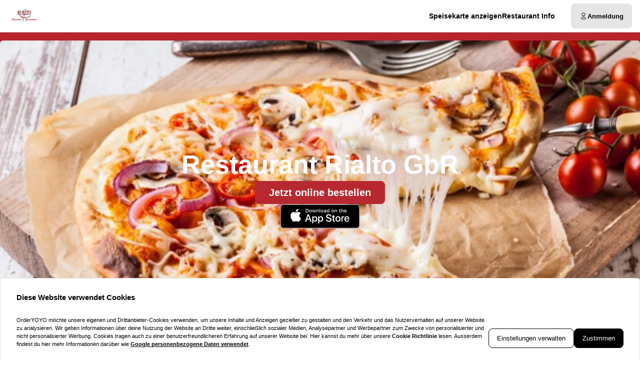

--- FILE ---
content_type: text/html; charset=utf-8
request_url: https://rialto-witzenhausen.de/
body_size: 72473
content:
<!DOCTYPE html><html translate="no" lang="de-DE"><head><meta charSet="utf-8" data-next-head=""/><title data-next-head="">Essen bestellen bei Restaurant Rialto GbR in Witzenhausen</title><meta property="og:title" content="Essen bestellen bei Restaurant Rialto GbR in Witzenhausen" data-next-head=""/><meta name="viewport" content="minimum-scale=1, initial-scale=1, width=device-width, shrink-to-fit=no, user-scalable=no, viewport-fit=cover" data-next-head=""/><link rel="canonical" href="https://rialto-witzenhausen.de" data-next-head=""/><meta name="description" content="Bestelle Italienisch bei Restaurant Rialto GbR Witzenhausen. " data-next-head=""/><meta property="og:description" content="Bestelle Italienisch bei Restaurant Rialto GbR Witzenhausen. " data-next-head=""/><meta property="fb:app_id" content="516280446309104" data-next-head=""/><link rel="icon" type="image/png" sizes="32x32" href="https://rialto-witzenhausen.de/cf-cgi/families/13753/resource-types/web-logo.png?ts=2025-11-21T07:31:52?height=32&amp;width=32" data-next-head=""/><link rel="icon" type="image/png" sizes="16x16" href="https://rialto-witzenhausen.de/cf-cgi/families/13753/resource-types/web-logo.png?ts=2025-11-21T07:31:52?height=16&amp;width=16" data-next-head=""/><link rel="apple-touch-icon" sizes="180x180" href="https://rialto-witzenhausen.de/cf-cgi/families/13753/resource-types/web-logo.png?ts=2025-11-21T07:31:52?height=180&amp;width=180" data-next-head=""/><link rel="mask-icon" href="https://rialto-witzenhausen.de/cf-cgi/families/13753/resource-types/web-logo.png?ts=2025-11-21T07:31:52" color="#ffffff" data-next-head=""/><meta name="thumbnail" content="https://rialto-witzenhausen.de/cf-cgi/families/13753/resource-types/web-logo.png?ts=2025-11-21T07:31:52" data-next-head=""/><meta property="og:image" content="https://rialto-witzenhausen.de/cf-cgi/families/13753/resource-types/web-logo.png?ts=2025-11-21T07:31:52" data-next-head=""/><meta name="apple-itunes-app" content="app-id=1062830261" data-next-head=""/><meta name="msapplication-TileColor" content="#ffffff" data-next-head=""/><meta name="theme-color" content="#ffffff" data-next-head=""/><script type="application/ld+json" id="schema-context-44525" data-next-head="">{"@context":"https://schema.org","@type":"Restaurant","name":"Restaurant Rialto GbR Witzenhausen","url":"https://rialto-witzenhausen.de/restaurant-rialto-gbr","logo":"https://rialto-witzenhausen.de/cf-cgi/families/13753/resource-types/web-logo.png?ts=2025-11-21T07:31:52","image":"https://rialto-witzenhausen.de/cf-cgi/families/13753/resource-types/background.png?ts=2025-11-21T07:31:52","paymentAccepted":"Cash, ApplePay, AndroidPay, PayPal","address":{"@type":"PostalAddress","streetAddress":"Walburgerstraße 49a, 37213 Witzenhausen"},"telephone":"055421870","latitude":51.338458,"longitude":9.859382,"openingHoursSpecification":[{"@type":"OpeningHoursSpecification","dayOfWeek":"https://schema.org/Monday","opens":"11:00","closes":"14:30"},{"@type":"OpeningHoursSpecification","dayOfWeek":"https://schema.org/Monday","opens":"17:10","closes":"22:00"},{"@type":"OpeningHoursSpecification","dayOfWeek":"https://schema.org/Tuesday","opens":"11:00","closes":"14:00"},{"@type":"OpeningHoursSpecification","dayOfWeek":"https://schema.org/Tuesday","opens":"17:10","closes":"22:00"},{"@type":"OpeningHoursSpecification","dayOfWeek":"https://schema.org/Wednesday","opens":"11:00","closes":"14:00"},{"@type":"OpeningHoursSpecification","dayOfWeek":"https://schema.org/Wednesday","opens":"17:00","closes":"22:00"},{"@type":"OpeningHoursSpecification","dayOfWeek":"https://schema.org/Thursday","opens":"17:00","closes":"22:00"},{"@type":"OpeningHoursSpecification","dayOfWeek":"https://schema.org/Friday","opens":"11:00","closes":"14:00"},{"@type":"OpeningHoursSpecification","dayOfWeek":"https://schema.org/Friday","opens":"17:00","closes":"22:30"},{"@type":"OpeningHoursSpecification","dayOfWeek":"https://schema.org/Saturday","opens":"11:00","closes":"22:00"},{"@type":"OpeningHoursSpecification","dayOfWeek":"https://schema.org/Sunday","opens":"11:00","closes":"22:00"}]}</script><link rel="preload" href="https://rialto-witzenhausen.de/cf-cgi/families/13753/resource-types/web-logo.png?ts=2025-11-21T07%3A31%3A52&amp;width=256&amp;fit=contain&amp;quality=100&amp;format=auto" as="image" data-next-head=""/><link rel="preload" as="image" imageSrcSet="https://rialto-witzenhausen.de/cf-cgi/families/13753/resource-types/background.png?ts=2025-11-21T07%3A31%3A52&amp;width=256&amp;height=144&amp;fit=cover&amp;quality=90&amp;format=auto 256w, https://rialto-witzenhausen.de/cf-cgi/families/13753/resource-types/background.png?ts=2025-11-21T07%3A31%3A52&amp;width=384&amp;height=216&amp;fit=cover&amp;quality=90&amp;format=auto 384w, https://rialto-witzenhausen.de/cf-cgi/families/13753/resource-types/background.png?ts=2025-11-21T07%3A31%3A52&amp;width=640&amp;height=360&amp;fit=cover&amp;quality=90&amp;format=auto 640w, https://rialto-witzenhausen.de/cf-cgi/families/13753/resource-types/background.png?ts=2025-11-21T07%3A31%3A52&amp;width=750&amp;height=422&amp;fit=cover&amp;quality=90&amp;format=auto 750w, https://rialto-witzenhausen.de/cf-cgi/families/13753/resource-types/background.png?ts=2025-11-21T07%3A31%3A52&amp;width=828&amp;height=466&amp;fit=cover&amp;quality=90&amp;format=auto 828w, https://rialto-witzenhausen.de/cf-cgi/families/13753/resource-types/background.png?ts=2025-11-21T07%3A31%3A52&amp;width=1080&amp;height=608&amp;fit=cover&amp;quality=90&amp;format=auto 1080w, https://rialto-witzenhausen.de/cf-cgi/families/13753/resource-types/background.png?ts=2025-11-21T07%3A31%3A52&amp;width=1200&amp;height=675&amp;fit=cover&amp;quality=90&amp;format=auto 1200w, https://rialto-witzenhausen.de/cf-cgi/families/13753/resource-types/background.png?ts=2025-11-21T07%3A31%3A52&amp;width=1920&amp;height=1080&amp;fit=cover&amp;quality=90&amp;format=auto 1920w, https://rialto-witzenhausen.de/cf-cgi/families/13753/resource-types/background.png?ts=2025-11-21T07%3A31%3A52&amp;width=2048&amp;height=1152&amp;fit=cover&amp;quality=90&amp;format=auto 2048w, https://rialto-witzenhausen.de/cf-cgi/families/13753/resource-types/background.png?ts=2025-11-21T07%3A31%3A52&amp;width=3840&amp;height=2160&amp;fit=cover&amp;quality=90&amp;format=auto 3840w" imageSizes="(max-width: 768px) 100vw, (max-width: 1200px) 50vw, 33vw" data-next-head=""/><meta http-equiv="x-dns-prefetch-control" content="on"/><link rel="dns-prefetch" href="//api.oyyservices.com"/><link rel="preload" href="/_next/static/css/2ae9a9247e69b0ce.css" as="style"/><link rel="stylesheet" href="/_next/static/css/2ae9a9247e69b0ce.css" data-n-g=""/><link rel="preload" href="/_next/static/css/d31ed57781a33ff4.css" as="style"/><link rel="stylesheet" href="/_next/static/css/d31ed57781a33ff4.css" data-n-p=""/><noscript data-n-css=""></noscript><script defer="" nomodule="" src="/_next/static/chunks/polyfills-42372ed130431b0a.js"></script><script src="/_next/static/chunks/webpack-b9e0ba8d5cfe8de4.js" defer=""></script><script src="/_next/static/chunks/framework-d15df63a5b176e1a.js" defer=""></script><script src="/_next/static/chunks/main-da7025b79c3e1099.js" defer=""></script><script src="/_next/static/chunks/pages/_app-f0ff29ead62d6396.js" defer=""></script><script src="/_next/static/chunks/4157-cf5dee9f46c1908f.js" defer=""></script><script src="/_next/static/chunks/5522-30c53b5b8c90f761.js" defer=""></script><script src="/_next/static/chunks/7871-bbb1ac3f070aa79e.js" defer=""></script><script src="/_next/static/chunks/5258-a2430ca2b6d47c05.js" defer=""></script><script src="/_next/static/chunks/9182-d8ddb7ba1ca1d128.js" defer=""></script><script src="/_next/static/chunks/8676-cde7406228c3ebc6.js" defer=""></script><script src="/_next/static/chunks/911-9eaf01f776504a2d.js" defer=""></script><script src="/_next/static/chunks/4820-9e7c13ea4eac0da8.js" defer=""></script><script src="/_next/static/chunks/7032-d440ad14e10dadc3.js" defer=""></script><script src="/_next/static/chunks/4293-d6fa1a1e47abda8d.js" defer=""></script><script src="/_next/static/chunks/418-885dc671e3104a7b.js" defer=""></script><script src="/_next/static/chunks/3908-6922574baf7f7052.js" defer=""></script><script src="/_next/static/chunks/8604-771bf5d983bc140b.js" defer=""></script><script src="/_next/static/chunks/8013-e74b34ee461fcf85.js" defer=""></script><script src="/_next/static/chunks/pages/index-d8004024c8342c9c.js" defer=""></script><script src="/_next/static/03c6b09529043ca221d5987a0ceacb7182cacea4/_buildManifest.js" defer=""></script><script src="/_next/static/03c6b09529043ca221d5987a0ceacb7182cacea4/_ssgManifest.js" defer=""></script><meta name="sentry-trace" content="3ffd76a229fee27571bc26cff0143550-42120ec12ca51ca3-0"/><meta name="baggage" content="sentry-environment=prd,sentry-release=03c6b09529043ca221d5987a0ceacb7182cacea4,sentry-public_key=97e30c3b9cea0a701a7ba950f919a41a,sentry-trace_id=3ffd76a229fee27571bc26cff0143550,sentry-org_id=4507373445644288,sentry-sampled=false,sentry-sample_rand=0.9486606658670067,sentry-sample_rate=0"/><style data-styled="" data-styled-version="5.3.11">.boXkxA{position:relative;display:-webkit-inline-box;display:-webkit-inline-flex;display:-ms-inline-flexbox;display:inline-flex;-webkit-align-items:center;-webkit-box-align:center;-ms-flex-align:center;align-items:center;-webkit-box-pack:center;-webkit-justify-content:center;-ms-flex-pack:center;justify-content:center;color:currentColor;line-height:1;text-align:center;vertical-align:middle;outline:none;}/*!sc*/
data-styled.g3[id="sc-ffdf2550-0"]{content:"boXkxA,"}/*!sc*/
.cOlwYe{text-align:unset;margin:0;font-weight:600;text-wrap:balance;}/*!sc*/
.cOlwYe.link{cursor:pointer;-webkit-text-decoration:underline;text-decoration:underline;}/*!sc*/
.cOlwYe.link:disabled{cursor:auto;opacity:0.5;}/*!sc*/
.kIhdlf{text-align:unset;margin:0;font-weight:600;font-size:0.6875rem;line-height:1.5;text-wrap:pretty;}/*!sc*/
.kIhdlf.link{cursor:pointer;-webkit-text-decoration:underline;text-decoration:underline;}/*!sc*/
.kIhdlf.link:disabled{cursor:auto;opacity:0.5;}/*!sc*/
.frjhRE{text-align:unset;margin:0;font-weight:600;margin-bottom:0.85em;text-wrap:balance;}/*!sc*/
.frjhRE.link{cursor:pointer;-webkit-text-decoration:underline;text-decoration:underline;}/*!sc*/
.frjhRE.link:disabled{cursor:auto;opacity:0.5;}/*!sc*/
.iPUtma{text-align:unset;margin:0;font-weight:600;line-height:1.25;font-size:1rem;text-wrap:pretty;}/*!sc*/
.iPUtma.link{cursor:pointer;-webkit-text-decoration:underline;text-decoration:underline;}/*!sc*/
.iPUtma.link:disabled{cursor:auto;opacity:0.5;}/*!sc*/
.chuBeZ{text-align:unset;margin:0;font-weight:400;font-size:0.6875rem;line-height:1.5;text-wrap:pretty;}/*!sc*/
.chuBeZ.link{cursor:pointer;-webkit-text-decoration:underline;text-decoration:underline;}/*!sc*/
.chuBeZ.link:disabled{cursor:auto;opacity:0.5;}/*!sc*/
data-styled.g4[id="sc-6d5360b5-0"]{content:"cOlwYe,kIhdlf,frjhRE,iPUtma,chuBeZ,"}/*!sc*/
.fUfZwy{-webkit-text-decoration:none;text-decoration:none;color:inherit;font-weight:400;cursor:pointer;-webkit-transition:color 300ms;transition:color 300ms;}/*!sc*/
@media (hover:hover){.fUfZwy:hover{color:#B7242C;}}/*!sc*/
.fUfZwy[aria-disabled="true"]{color:#7F7F7F;pointer-events:none;}/*!sc*/
.bJAnpN{-webkit-text-decoration:none;text-decoration:none;color:inherit;font-weight:700;cursor:pointer;-webkit-transition:color 300ms;transition:color 300ms;}/*!sc*/
@media (hover:hover){.bJAnpN:hover{color:#B7242C;}}/*!sc*/
.bJAnpN[aria-disabled="true"]{color:#7F7F7F;pointer-events:none;}/*!sc*/
data-styled.g12[id="sc-5fcba01-0"]{content:"fUfZwy,bJAnpN,"}/*!sc*/
.jvoHmh{display:-webkit-inline-box;display:-webkit-inline-flex;display:-ms-inline-flexbox;display:inline-flex;}/*!sc*/
data-styled.g28[id="sc-2042b19b-0"]{content:"jvoHmh,"}/*!sc*/
.cjDaFw{max-width:100%;display:-webkit-inline-box;display:-webkit-inline-flex;display:-ms-inline-flexbox;display:inline-flex;-webkit-align-items:center;-webkit-box-align:center;-ms-flex-align:center;align-items:center;gap:0.85em;word-break:break-all;}/*!sc*/
data-styled.g29[id="sc-2042b19b-1"]{content:"cjDaFw,"}/*!sc*/
.gTiNnx{position:relative;display:-webkit-inline-box;display:-webkit-inline-flex;display:-ms-inline-flexbox;display:inline-flex;-webkit-align-items:center;-webkit-box-align:center;-ms-flex-align:center;align-items:center;-webkit-box-pack:justify;-webkit-justify-content:space-between;-ms-flex-pack:justify;justify-content:space-between;gap:0.85em;max-width:100%;font-size:0.8125rem;font-weight:500;line-height:1em;-webkit-text-decoration:none;text-decoration:none;-webkit-user-select:none;-moz-user-select:none;-ms-user-select:none;user-select:none;border-radius:0.5rem;cursor:pointer;-webkit-transition-property:background-color,border-color,color,opacity;transition-property:background-color,border-color,color,opacity;-webkit-transition-duration:200ms;transition-duration:200ms;-webkit-transition-timing-function:ease;transition-timing-function:ease;padding:0.75rem 1rem;background-color:#E5E5E5;border:1px solid #E5E5E5;color:#000000;-webkit-box-pack:justify;-webkit-justify-content:space-between;-ms-flex-pack:justify;justify-content:space-between;-webkit-box-pack:justify;-webkit-justify-content:space-between;-ms-flex-pack:justify;justify-content:space-between;width:100%;}/*!sc*/
.gTiNnx .sc-2042b19b-1,.gTiNnx .sc-2042b19b-0{-webkit-transition-property:opacity;transition-property:opacity;-webkit-transition-duration:200ms;transition-duration:200ms;-webkit-transition-timing-function:ease;transition-timing-function:ease;}/*!sc*/
.gTiNnx:hover{background-color:#d2d2d2;border-color:#d2d2d2;}/*!sc*/
.gTiNnx:active{background-color:#BFBFBF;border-color:#BFBFBF;}/*!sc*/
.gTiNnx .sc-2042b19b-1{white-space:nowrap;}/*!sc*/
.gTiNnx:focus-visible{outline-offset:2px;outline:2px solid #B7242C;}/*!sc*/
.hxkTSm{position:relative;display:-webkit-inline-box;display:-webkit-inline-flex;display:-ms-inline-flexbox;display:inline-flex;-webkit-align-items:center;-webkit-box-align:center;-ms-flex-align:center;align-items:center;-webkit-box-pack:center;-webkit-justify-content:center;-ms-flex-pack:center;justify-content:center;gap:0.85em;max-width:100%;font-size:0.8125rem;font-weight:500;line-height:1em;-webkit-text-decoration:none;text-decoration:none;-webkit-user-select:none;-moz-user-select:none;-ms-user-select:none;user-select:none;border-radius:0.5rem;cursor:pointer;-webkit-transition-property:background-color,border-color,color,opacity;transition-property:background-color,border-color,color,opacity;-webkit-transition-duration:200ms;transition-duration:200ms;-webkit-transition-timing-function:ease;transition-timing-function:ease;padding:0.75rem 1rem;-webkit-box-pack:center;-webkit-justify-content:center;-ms-flex-pack:center;justify-content:center;-webkit-box-pack:center;-webkit-justify-content:center;-ms-flex-pack:center;justify-content:center;}/*!sc*/
.hxkTSm .sc-2042b19b-1,.hxkTSm .sc-2042b19b-0{-webkit-transition-property:opacity;transition-property:opacity;-webkit-transition-duration:200ms;transition-duration:200ms;-webkit-transition-timing-function:ease;transition-timing-function:ease;}/*!sc*/
.hxkTSm:focus-visible{outline-offset:2px;outline:2px solid #B7242C;}/*!sc*/
.chVzCp{position:relative;display:-webkit-inline-box;display:-webkit-inline-flex;display:-ms-inline-flexbox;display:inline-flex;-webkit-align-items:center;-webkit-box-align:center;-ms-flex-align:center;align-items:center;-webkit-box-pack:center;-webkit-justify-content:center;-ms-flex-pack:center;justify-content:center;gap:0.85em;max-width:100%;font-size:0.8125rem;font-weight:500;line-height:1em;-webkit-text-decoration:none;text-decoration:none;-webkit-user-select:none;-moz-user-select:none;-ms-user-select:none;user-select:none;border-radius:0.5rem;cursor:pointer;-webkit-transition-property:background-color,border-color,color,opacity;transition-property:background-color,border-color,color,opacity;-webkit-transition-duration:200ms;transition-duration:200ms;-webkit-transition-timing-function:ease;transition-timing-function:ease;padding:0.75rem 1rem;background-color:#B82830;border:1px solid #B82830;color:#ffffff;-webkit-box-pack:center;-webkit-justify-content:center;-ms-flex-pack:center;justify-content:center;-webkit-box-pack:center;-webkit-justify-content:center;-ms-flex-pack:center;justify-content:center;}/*!sc*/
.chVzCp .sc-2042b19b-1,.chVzCp .sc-2042b19b-0{-webkit-transition-property:opacity;transition-property:opacity;-webkit-transition-duration:200ms;transition-duration:200ms;-webkit-transition-timing-function:ease;transition-timing-function:ease;}/*!sc*/
.chVzCp:hover{background-color:#c34950;border-color:#c34950;}/*!sc*/
.chVzCp:active{background-color:#c7545b;border-color:#c7545b;}/*!sc*/
.chVzCp:focus-visible{outline-offset:2px;outline:2px solid #B7242C;}/*!sc*/
.fuCsfl{position:relative;display:-webkit-inline-box;display:-webkit-inline-flex;display:-ms-inline-flexbox;display:inline-flex;-webkit-align-items:center;-webkit-box-align:center;-ms-flex-align:center;align-items:center;-webkit-box-pack:center;-webkit-justify-content:center;-ms-flex-pack:center;justify-content:center;gap:0.85em;max-width:100%;font-size:0.8125rem;font-weight:500;line-height:1em;-webkit-text-decoration:none;text-decoration:none;-webkit-user-select:none;-moz-user-select:none;-ms-user-select:none;user-select:none;border-radius:0.5rem;cursor:pointer;-webkit-transition-property:background-color,border-color,color,opacity;transition-property:background-color,border-color,color,opacity;-webkit-transition-duration:200ms;transition-duration:200ms;-webkit-transition-timing-function:ease;transition-timing-function:ease;padding:0.75rem 1rem;background-color:#E5E5E5;border:1px solid #E5E5E5;color:#000000;-webkit-box-pack:center;-webkit-justify-content:center;-ms-flex-pack:center;justify-content:center;-webkit-box-pack:center;-webkit-justify-content:center;-ms-flex-pack:center;justify-content:center;}/*!sc*/
.fuCsfl .sc-2042b19b-1,.fuCsfl .sc-2042b19b-0{-webkit-transition-property:opacity;transition-property:opacity;-webkit-transition-duration:200ms;transition-duration:200ms;-webkit-transition-timing-function:ease;transition-timing-function:ease;}/*!sc*/
.fuCsfl:hover{background-color:#d2d2d2;border-color:#d2d2d2;}/*!sc*/
.fuCsfl:active{background-color:#BFBFBF;border-color:#BFBFBF;}/*!sc*/
.fuCsfl:focus-visible{outline-offset:2px;outline:2px solid #B7242C;}/*!sc*/
data-styled.g31[id="sc-2042b19b-3"]{content:"gTiNnx,hxkTSm,chVzCp,fuCsfl,"}/*!sc*/
.dfCxIA{--button-translate-x:-8px;position:fixed;inset:auto 0 50% auto;-webkit-writing-mode:vertical-lr;-ms-writing-mode:tb;writing-mode:vertical-lr;-webkit-transform:rotate(180deg) translateY(-50%);-ms-transform:rotate(180deg) translateY(-50%);transform:rotate(180deg) translateY(-50%);}/*!sc*/
.dfCxIA:hover{--button-translate-x:0;}/*!sc*/
data-styled.g34[id="sc-526c0fa0-0"]{content:"dfCxIA,"}/*!sc*/
.iWiYfg{-webkit-transition-property:all;transition-property:all;border-bottom-left-radius:0;border-top-left-radius:0;box-shadow:0 0 34px 2px rgba(0,0,0,0.24);word-break:normal;word-wrap:normal;white-space:nowrap;-webkit-transform:translateX(var(--button-translate-x));-ms-transform:translateX(var(--button-translate-x));transform:translateX(var(--button-translate-x));border-color:#BFBFBF;padding:0.75rem;}/*!sc*/
data-styled.g35[id="sc-526c0fa0-1"]{content:"iWiYfg,"}/*!sc*/
.fDTrvr{width:100%;max-width:1366px;margin-left:auto;margin-right:auto;padding-left:var(--gutter,1rem);padding-right:var(--gutter,1rem);display:-webkit-box;display:-webkit-flex;display:-ms-flexbox;display:flex;-webkit-flex-direction:column;-ms-flex-direction:column;flex-direction:column;row-gap:3rem;}/*!sc*/
.hbyRPx{width:100%;max-width:1366px;margin-left:auto;margin-right:auto;padding-left:var(--gutter,1rem);padding-right:var(--gutter,1rem);display:-webkit-box;display:-webkit-flex;display:-ms-flexbox;display:flex;-webkit-flex-direction:column;-ms-flex-direction:column;flex-direction:column;row-gap:3rem;display:-webkit-box;display:-webkit-flex;display:-ms-flexbox;display:flex;-webkit-flex-wrap:nowrap;-ms-flex-wrap:nowrap;flex-wrap:nowrap;-webkit-flex-direction:column;-ms-flex-direction:column;flex-direction:column;}/*!sc*/
data-styled.g40[id="sc-aff4540d-1"]{content:"fDTrvr,hbyRPx,"}/*!sc*/
.jmWhGd{display:grid;width:100%;grid-template-columns:repeat( 12,minmax(0,1fr) );gap:var(--gutter,1rem);}/*!sc*/
data-styled.g41[id="sc-aff4540d-2"]{content:"jmWhGd,"}/*!sc*/
.kFBzgj{grid-column:span 12 / span 12;}/*!sc*/
@media (min-width:768px){}/*!sc*/
@media (min-width:992px){}/*!sc*/
@media (min-width:1200px){}/*!sc*/
.kQBxVV{grid-column:span 12 / span 12;}/*!sc*/
@media (min-width:768px){.kQBxVV{grid-column:span 6 / span 6;}}/*!sc*/
@media (min-width:992px){.kQBxVV{grid-column:span 4 / span 4;grid-column-start:unset;}}/*!sc*/
@media (min-width:1200px){}/*!sc*/
data-styled.g42[id="sc-aff4540d-3"]{content:"kFBzgj,kQBxVV,"}/*!sc*/
.hnBakY{color:#7F7F7F;}/*!sc*/
data-styled.g43[id="sc-fca41478-0"]{content:"hnBakY,"}/*!sc*/
.fXGJps{display:-webkit-box;display:-webkit-flex;display:-ms-flexbox;display:flex;-webkit-flex-direction:column;-ms-flex-direction:column;flex-direction:column;-webkit-align-items:flex-end;-webkit-box-align:flex-end;-ms-flex-align:flex-end;align-items:flex-end;-webkit-box-pack:center;-webkit-justify-content:center;-ms-flex-pack:center;justify-content:center;}/*!sc*/
data-styled.g44[id="sc-fca41478-1"]{content:"fXGJps,"}/*!sc*/
.eLlnYl{display:-webkit-box;display:-webkit-flex;display:-ms-flexbox;display:flex;-webkit-flex-direction:row;-ms-flex-direction:row;flex-direction:row;gap:0.5rem;-webkit-flex-wrap:wrap;-ms-flex-wrap:wrap;flex-wrap:wrap;}/*!sc*/
.eLlnYl > .sc-5fcba01-0{font-size:0.6875rem;font-weight:400;white-space:nowrap;line-height:1;}/*!sc*/
.eLlnYl > .sc-5fcba01-0:not(:last-child){border-right:1px solid #BFBFBF;padding-right:0.5rem;}/*!sc*/
data-styled.g45[id="sc-5300d17f-0"]{content:"eLlnYl,"}/*!sc*/
.gdZaJU{font-size:0.6875rem;font-weight:400;padding:0;line-height:1;cursor:pointer;}/*!sc*/
.gdZaJU:hover{color:#B7242C;}/*!sc*/
data-styled.g46[id="sc-5300d17f-1"]{content:"gdZaJU,"}/*!sc*/
.btAZNY{--logo-size:44px;position:relative;z-index:6;}/*!sc*/
.btAZNY:has(.headroom--unfixed){height:80px;}/*!sc*/
.btAZNY .headroom{background-color:#ffffff;border-bottom:1px solid #BFBFBF;width:100dvw;-webkit-transition:box-shadow 200ms ease-in-out;transition:box-shadow 200ms ease-in-out;}/*!sc*/
.btAZNY .headroom--unfixed{position:relative;-webkit-transform:translateY(0);-ms-transform:translateY(0);transform:translateY(0);--logo-size:64px;}/*!sc*/
.btAZNY .headroom--scrolled{-webkit-transition:-webkit-transform 200ms ease-in-out;-webkit-transition:transform 200ms ease-in-out;transition:transform 200ms ease-in-out;box-shadow:0 12px 24px rgba(0,0,0,0.15),0 8px 8px rgba(0,0,0,0.12);}/*!sc*/
.btAZNY .headroom--scrolled .sc-c71fbbe9-0{display:none;}/*!sc*/
.btAZNY .headroom--unpinned{position:fixed;-webkit-transform:translateY(-100%);-ms-transform:translateY(-100%);transform:translateY(-100%);box-shadow:none;}/*!sc*/
.btAZNY .headroom--pinned{position:fixed;-webkit-transform:translateY(0%);-ms-transform:translateY(0%);transform:translateY(0%);}/*!sc*/
data-styled.g50[id="sc-57d66d76-0"]{content:"btAZNY,"}/*!sc*/
.gTNvml{display:none;}/*!sc*/
@media (min-width:768px){.gTNvml{display:-webkit-box;display:-webkit-flex;display:-ms-flexbox;display:flex;-webkit-box-pack:end;-webkit-justify-content:flex-end;-ms-flex-pack:end;justify-content:flex-end;}}/*!sc*/
data-styled.g51[id="sc-57d66d76-1"]{content:"gTNvml,"}/*!sc*/
.llAftk{grid-template-columns:1fr auto;-webkit-align-items:center;-webkit-box-align:center;-ms-flex-align:center;align-items:center;padding-block:0.5rem;}/*!sc*/
@media (min-width:768px){.llAftk{grid-template-columns:minmax(64px,auto) 1fr auto;gap:1rem;}}/*!sc*/
@media (min-width:992px){.llAftk{gap:2rem;}}/*!sc*/
.llAftk:not(:has(.sc-57d66d76-1)){grid-template-columns:1fr;}/*!sc*/
data-styled.g52[id="sc-57d66d76-2"]{content:"llAftk,"}/*!sc*/
.kCkmvf{display:none;}/*!sc*/
@media (min-width:768px){.kCkmvf{display:block;}}/*!sc*/
data-styled.g53[id="sc-57d66d76-3"]{content:"kCkmvf,"}/*!sc*/
.czafRR{padding:0;border-radius:50%;display:-webkit-box;display:-webkit-flex;display:-ms-flexbox;display:flex;-webkit-align-items:center;-webkit-box-align:center;-ms-flex-align:center;align-items:center;-webkit-box-pack:center;-webkit-justify-content:center;-ms-flex-pack:center;justify-content:center;width:2.75rem;aspect-ratio:1;}/*!sc*/
@media (min-width:768px){.czafRR{display:none;}}/*!sc*/
.czafRR:hover{background-color:#E5E5E5;}/*!sc*/
.czafRR[aria-hidden="true"]{opacity:0;pointer-events:none;}/*!sc*/
data-styled.g54[id="sc-57d66d76-4"]{content:"czafRR,"}/*!sc*/
.endwoH{-webkit-flex:0;-ms-flex:0;flex:0;-webkit-align-items:center;-webkit-box-align:center;-ms-flex-align:center;align-items:center;-webkit-box-pack:center;-webkit-justify-content:center;-ms-flex-pack:center;justify-content:center;white-space:nowrap;display:-webkit-inline-box;display:-webkit-inline-flex;display:-ms-inline-flexbox;display:inline-flex;line-height:1;gap:0.5em;border-radius:0.25rem;padding:0.25rem 0.5rem;background-color:#000000;color:#ffffff;}/*!sc*/
data-styled.g82[id="sc-ec170ac6-0"]{content:"endwoH,"}/*!sc*/
.idbPgy{text-overflow:ellipsis;overflow:hidden;}/*!sc*/
.idbPgy:only-child{margin-inline:auto;}/*!sc*/
data-styled.g85[id="sc-b10bf22d-0"]{content:"idbPgy,"}/*!sc*/
.bvupAB{-webkit-transition:width 200ms ease,height 200ms ease;transition:width 200ms ease,height 200ms ease;position:relative;border-radius:0.25rem;overflow:hidden;display:-webkit-box;display:-webkit-flex;display:-ms-flexbox;display:flex;height:var(--logo-size,64px);width:var(--logo-size,64px);}/*!sc*/
data-styled.g86[id="sc-b10bf22d-1"]{content:"bvupAB,"}/*!sc*/
.cMCepv{width:100%;height:100%;object-fit:contain;display:inline-block;vertical-align:middle;}/*!sc*/
data-styled.g87[id="sc-b10bf22d-2"]{content:"cMCepv,"}/*!sc*/
.cxGUpU{display:-webkit-box;display:-webkit-flex;display:-ms-flexbox;display:flex;-webkit-flex-direction:column;-ms-flex-direction:column;flex-direction:column;-webkit-align-items:flex-end;-webkit-box-align:flex-end;-ms-flex-align:flex-end;align-items:flex-end;}/*!sc*/
data-styled.g90[id="sc-ebd81f03-0"]{content:"cxGUpU,"}/*!sc*/
.ixtuIV{list-style:none;margin:0;padding:0;display:-webkit-box;display:-webkit-flex;display:-ms-flexbox;display:flex;gap:1rem;}/*!sc*/
.ixtuIV:hover:has(li:hover) > li:not(:hover){opacity:0.5;}/*!sc*/
data-styled.g91[id="sc-ebd81f03-1"]{content:"ixtuIV,"}/*!sc*/
.dxeYwX{-webkit-transition:opacity 140ms ease;transition:opacity 140ms ease;font-size:0.75rem;line-height:1.5;margin:0;display:inline;white-space:nowrap;}/*!sc*/
@media (min-width:992px){.dxeYwX{font-size:0.875rem;}}/*!sc*/
data-styled.g92[id="sc-ebd81f03-2"]{content:"dxeYwX,"}/*!sc*/
.eIauaV[aria-current="page"]{-webkit-text-decoration-line:underline;text-decoration-line:underline;text-underline-offset:4px;}/*!sc*/
data-styled.g93[id="sc-ebd81f03-3"]{content:"eIauaV,"}/*!sc*/
.cuHjIj{-webkit-box-flex:1;-webkit-flex-grow:1;-ms-flex-positive:1;flex-grow:1;width:100%;margin-block:2rem;}/*!sc*/
data-styled.g94[id="sc-13a7e6fa-0"]{content:"cuHjIj,"}/*!sc*/
.erbqeG{-webkit-transition:0.5s;transition:0.5s;background-color:#ffffff;min-height:100vh;min-height:100dvh;display:-webkit-box;display:-webkit-flex;display:-ms-flexbox;display:flex;-webkit-flex-direction:column;-ms-flex-direction:column;flex-direction:column;}/*!sc*/
data-styled.g95[id="sc-13a7e6fa-1"]{content:"erbqeG,"}/*!sc*/
.giYuUW{line-height:1;margin:0;padding:0;display:-webkit-box;display:-webkit-flex;display:-ms-flexbox;display:flex;-webkit-flex-wrap:wrap;-ms-flex-wrap:wrap;flex-wrap:wrap;-webkit-box-pack:end;-webkit-justify-content:flex-end;-ms-flex-pack:end;justify-content:flex-end;-webkit-align-content:center;-ms-flex-line-pack:center;align-content:center;-webkit-align-content:baseline;-ms-flex-line-pack:baseline;align-content:baseline;gap:0.25rem;}/*!sc*/
data-styled.g126[id="sc-8136a6df-0"]{content:"giYuUW,"}/*!sc*/
.kNNMnc{font-variant-numeric:tabular-nums;color:#B7242C;-webkit-text-decoration:none;text-decoration:none;white-space:nowrap;font-weight:600;}/*!sc*/
.hopJXo{font-variant-numeric:tabular-nums;color:#BFBFBF;-webkit-text-decoration:line-through;text-decoration:line-through;white-space:nowrap;font-weight:600;}/*!sc*/
data-styled.g127[id="sc-8136a6df-1"]{content:"kNNMnc,hopJXo,"}/*!sc*/
.hCcTim{background-color:#E5E5E5;padding-block:2rem;position:relative;z-index:8;}/*!sc*/
data-styled.g161[id="sc-b15b80eb-0"]{content:"hCcTim,"}/*!sc*/
.eAuwRY{grid-area:payment;-webkit-box-pack:end;-webkit-justify-content:flex-end;-ms-flex-pack:end;justify-content:flex-end;}/*!sc*/
data-styled.g162[id="sc-b15b80eb-1"]{content:"eAuwRY,"}/*!sc*/
.iRbiTm{display:grid;width:100%;-webkit-align-items:center;-webkit-box-align:center;-ms-flex-align:center;align-items:center;-webkit-box-pack:center;-webkit-justify-content:center;-ms-flex-pack:center;justify-content:center;grid-template-areas:"logo payment" "legal legal" "copyrights copyrights";grid-template-columns:1fr auto;grid-row-gap:1rem;}/*!sc*/
@media (min-width:768px){.iRbiTm{grid-template-areas:"logo payment" "legal copyrights";}}/*!sc*/
data-styled.g163[id="sc-b15b80eb-2"]{content:"iRbiTm,"}/*!sc*/
.eWIyFH{grid-area:logo;display:-webkit-box;display:-webkit-flex;display:-ms-flexbox;display:flex;-webkit-box-pack:start;-webkit-justify-content:flex-start;-ms-flex-pack:start;justify-content:flex-start;-webkit-align-items:center;-webkit-box-align:center;-ms-flex-align:center;align-items:center;width:-webkit-fit-content;width:-moz-fit-content;width:fit-content;}/*!sc*/
data-styled.g165[id="sc-b15b80eb-4"]{content:"eWIyFH,"}/*!sc*/
.hJzlST{grid-area:legal;}/*!sc*/
data-styled.g166[id="sc-b15b80eb-5"]{content:"hJzlST,"}/*!sc*/
.jXckFV{grid-area:copyrights;}/*!sc*/
data-styled.g167[id="sc-b15b80eb-6"]{content:"jXckFV,"}/*!sc*/
.jRfFEO{position:relative;z-index:9;}/*!sc*/
data-styled.g168[id="sc-81698d76-0"]{content:"jRfFEO,"}/*!sc*/
.AuKbM{-webkit-transition-property:background-color,border-color,color,opacity,height;transition-property:background-color,border-color,color,opacity,height;font-weight:700;min-height:50px;}/*!sc*/
.AuKbM:hover{color:#B7242C;}/*!sc*/
.AuKbM .sc-2042b19b-0[data-affix="suffix"]{-webkit-transform:rotate(-180deg);-ms-transform:rotate(-180deg);transform:rotate(-180deg);-webkit-transition:360ms -webkit-transform ease-out;-webkit-transition:360ms transform ease-out;transition:360ms transform ease-out;}/*!sc*/
data-styled.g169[id="sc-81698d76-1"]{content:"AuKbM,"}/*!sc*/
.NytXM{-webkit-box-pack:start;-webkit-justify-content:flex-start;-ms-flex-pack:start;justify-content:flex-start;}/*!sc*/
data-styled.g280[id="sc-9333363d-0"]{content:"NytXM,"}/*!sc*/
.bgnYlP{border-radius:0.5rem;background-color:#E5E5E5;padding:1rem;display:-webkit-box;display:-webkit-flex;display:-ms-flexbox;display:flex;-webkit-flex-direction:column;-ms-flex-direction:column;flex-direction:column;gap:0.75rem;}/*!sc*/
data-styled.g324[id="sc-fb229ab7-0"]{content:"bgnYlP,"}/*!sc*/
.kXdcHA{all:unset;display:-webkit-box;display:-webkit-flex;display:-ms-flexbox;display:flex;gap:0.5rem;-webkit-flex-direction:column;-ms-flex-direction:column;flex-direction:column;}/*!sc*/
data-styled.g325[id="sc-fb229ab7-1"]{content:"kXdcHA,"}/*!sc*/
.fUpxdL{display:-webkit-box;display:-webkit-flex;display:-ms-flexbox;display:flex;gap:0.25rem;line-height:1.25;}/*!sc*/
.fUpxdL > .sc-ffdf2550-0{-webkit-align-self:start;-ms-flex-item-align:start;align-self:start;}/*!sc*/
data-styled.g326[id="sc-fb229ab7-2"]{content:"fUpxdL,"}/*!sc*/
.cQIlRN{position:-webkit-sticky;position:sticky;top:1rem;-webkit-user-select:none;-moz-user-select:none;-ms-user-select:none;user-select:none;border-radius:0.375rem;overflow:hidden;width:100%;aspect-ratio:16 / 9;}/*!sc*/
@media (max-width:991px){.cQIlRN{border-radius:0;}}/*!sc*/
data-styled.g332[id="sc-55d6582a-0"]{content:"cQIlRN,"}/*!sc*/
.iVuQBY{background-color:#B7242C;color:#ffffff;isolation:isolate;overflow:hidden;display:grid;grid-template:"container" 1fr / 1fr;position:relative;width:100vw;height:calc(100vh - 80px);min-height:37.5rem;border-radius:0;}/*!sc*/
@media (min-width:992px){.iVuQBY{width:100vw;border-radius:0;margin-top:0;}}/*!sc*/
.iVuQBY > *{grid-area:container;}/*!sc*/
.iVuQBY div[role="presentation"]{position:absolute;inset:0;background-color:#E5E5E5;height:100%;width:100%;z-index:0;}/*!sc*/
.iVuQBY div[role="presentation"]::after{content:"";position:absolute;inset:0;background:rgba(0,0,0,0.5);z-index:1;}/*!sc*/
data-styled.g334[id="sc-856635a8-1"]{content:"iVuQBY,"}/*!sc*/
.gvwshQ{min-height:1.5rem;list-style:none;font-size:0.875rem;display:-webkit-box;display:-webkit-flex;display:-ms-flexbox;display:flex;-webkit-align-items:center;-webkit-box-align:center;-ms-flex-align:center;align-items:center;-webkit-box-pack:start;-webkit-justify-content:flex-start;-ms-flex-pack:start;justify-content:flex-start;-webkit-flex-wrap:wrap;-ms-flex-wrap:wrap;flex-wrap:wrap;gap:1rem;overflow-x:visible;width:100%;padding:0.75rem var(--gutter);background-color:rgba(0,0,0,0.4);margin:0;position:absolute;bottom:0;left:0;-webkit-flex-direction:column;-ms-flex-direction:column;flex-direction:column;-webkit-align-items:flex-start;-webkit-box-align:flex-start;-ms-flex-align:flex-start;align-items:flex-start;gap:0.5rem;}/*!sc*/
@media (min-width:992px){.gvwshQ{height:2.5rem;-webkit-flex-direction:row;-ms-flex-direction:row;flex-direction:row;-webkit-align-items:center;-webkit-box-align:center;-ms-flex-align:center;align-items:center;-webkit-box-pack:start;-webkit-justify-content:flex-start;-ms-flex-pack:start;justify-content:flex-start;padding:0.75rem var(--gutter);gap:1rem;-webkit-flex-wrap:nowrap;-ms-flex-wrap:nowrap;flex-wrap:nowrap;overflow-x:auto;-webkit-scrollbar-width:none;-moz-scrollbar-width:none;-ms-scrollbar-width:none;scrollbar-width:none;-ms-overflow-style:none;}.gvwshQ::-webkit-scrollbar{display:none;}}/*!sc*/
@media (min-width:768px){.gvwshQ{gap:1rem;}}/*!sc*/
@media (max-width:767px){.gvwshQ li.hide-on-mobile{display:none;}}/*!sc*/
.gvwshQ li{opacity:1;color:#ffffff;-webkit-flex-shrink:0;-ms-flex-negative:0;flex-shrink:0;background-color:transparent !important;}/*!sc*/
.gvwshQ li > span{background-color:transparent !important;color:#ffffff !important;border-color:transparent !important;padding:0 !important;}/*!sc*/
.gvwshQ li .sc-2042b19b-3{font-size:1em;padding:0;gap:0.25rem;color:#ffffff;}/*!sc*/
.gvwshQ li svg,.gvwshQ li path{color:#ffffff;}/*!sc*/
data-styled.g339[id="sc-856635a8-6"]{content:"gvwshQ,"}/*!sc*/
.gIkhKg{position:relative;}/*!sc*/
data-styled.g359[id="sc-4890a19e-0"]{content:"gIkhKg,"}/*!sc*/
.cveIwK{position:relative;overflow:hidden;}/*!sc*/
data-styled.g360[id="sc-4890a19e-1"]{content:"cveIwK,"}/*!sc*/
.ZzpYN{display:-webkit-box;display:-webkit-flex;display:-ms-flexbox;display:flex;gap:0.75rem;touch-action:pan-y;-webkit-tap-highlight-color:transparent;}/*!sc*/
data-styled.g361[id="sc-4890a19e-2"]{content:"ZzpYN,"}/*!sc*/
.YtMxq{color:#ffffff;line-height:1.25;font-size:2rem;}/*!sc*/
@media (min-width:36rem){.YtMxq{font-size:calc(0.85rem + 3.21vw);}}/*!sc*/
@media (min-width:75rem){.YtMxq{font-size:3.25rem;}}/*!sc*/
data-styled.g462[id="sc-4d1d2122-0"]{content:"YtMxq,"}/*!sc*/
.NGUbu{display:-webkit-box;display:-webkit-flex;display:-ms-flexbox;display:flex;-webkit-flex-direction:column;-ms-flex-direction:column;flex-direction:column;-webkit-box-pack:center;-webkit-justify-content:center;-ms-flex-pack:center;justify-content:center;-webkit-align-items:center;-webkit-box-align:center;-ms-flex-align:center;align-items:center;gap:1rem;-webkit-flex:1;-ms-flex:1;flex:1;padding:1rem var(--gutter);padding-bottom:3rem;text-align:center;position:relative;z-index:2;}/*!sc*/
@media (min-width:992px){.NGUbu{padding:2rem 0;padding-bottom:3rem;gap:1.5rem;}}/*!sc*/
data-styled.g463[id="sc-4d1d2122-1"]{content:"NGUbu,"}/*!sc*/
.dMuHpk{display:-webkit-box;display:-webkit-flex;display:-ms-flexbox;display:flex;-webkit-flex-direction:column;-ms-flex-direction:column;flex-direction:column;-webkit-align-items:center;-webkit-box-align:center;-ms-flex-align:center;align-items:center;gap:1.5rem;}/*!sc*/
data-styled.g464[id="sc-4d1d2122-2"]{content:"dMuHpk,"}/*!sc*/
.oImpM{display:-webkit-box;display:-webkit-flex;display:-ms-flexbox;display:flex;-webkit-flex-direction:column;-ms-flex-direction:column;flex-direction:column;-webkit-align-items:center;-webkit-box-align:center;-ms-flex-align:center;align-items:center;-webkit-box-pack:center;-webkit-justify-content:center;-ms-flex-pack:center;justify-content:center;gap:1rem;width:100%;max-width:31.25rem;}/*!sc*/
.oImpM .sc-2042b19b-3{width:16.25rem;min-width:16.25rem;max-width:16.25rem;}/*!sc*/
.oImpM .sc-2042b19b-3 .sc-2042b19b-1{font-size:1.25rem;font-weight:700;line-height:1;}/*!sc*/
data-styled.g465[id="sc-4d1d2122-3"]{content:"oImpM,"}/*!sc*/
.hbyDaM{display:-webkit-box;display:-webkit-flex;display:-ms-flexbox;display:flex;-webkit-flex-flow:row wrap;-ms-flex-flow:row wrap;flex-flow:row wrap;-webkit-align-items:center;-webkit-box-align:center;-ms-flex-align:center;align-items:center;-webkit-box-pack:center;-webkit-justify-content:center;-ms-flex-pack:center;justify-content:center;gap:0.75rem;}/*!sc*/
data-styled.g466[id="sc-4d1d2122-4"]{content:"hbyDaM,"}/*!sc*/
.kPTUaH{display:-webkit-inline-box;display:-webkit-inline-flex;display:-ms-inline-flexbox;display:inline-flex;-webkit-transition:opacity 0.2s cubic-bezier(0.215,0.61,0.355,1);transition:opacity 0.2s cubic-bezier(0.215,0.61,0.355,1);}/*!sc*/
.kPTUaH:hover{opacity:0.8;}/*!sc*/
.kPTUaH img{width:10rem;height:auto;}/*!sc*/
data-styled.g467[id="sc-4d1d2122-5"]{content:"kPTUaH,"}/*!sc*/
.buGDnG{position:relative;background-color:#E5E5E5;margin-block:var(--gutter);isolation:isolate;}/*!sc*/
.buGDnG .sc-aff4540d-2{position:relative;z-index:2;}/*!sc*/
.buGDnG::after{content:"";z-index:1;position:absolute;inset:calc(var(--gutter) * -1);max-width:100vw;background-color:#E5E5E5;}/*!sc*/
@media (min-width:1366px){.buGDnG::after{border-radius:0.5rem;}}/*!sc*/
data-styled.g479[id="sc-5f6df905-0"]{content:"buGDnG,"}/*!sc*/
</style></head><body><div id="__next"><div class=""><style>
      :root {
        --color-background: #ffffff;
        --color-text: #000000;
        --color-brand-base: #B7242C;
        --color-brand-accent: #ffffff;
        --color-brand-layout-lighter: #B82830;
        --color-brand-layout-light: #BE3941;
        --color-brand-layout-medium: #D07075;
        --color-brand-layout-dark: #E2A7AA;
        --color-brand-layout-darker: #FBF4F4;
        --color-brand-layout-darkest: #F7E9E9;
        --color-layout-lighter: #FCFCFC;
        --color-layout-light: #E5E5E5;
        --color-layout-medium: #BFBFBF;
        --color-layout-dark: #7F7F7F;
      }
    </style><div class="sc-13a7e6fa-1 erbqeG"><header class="sc-57d66d76-0 btAZNY"><div class="headroom-wrapper"><div class="headroom headroom--unfixed"><div class="sc-aff4540d-1 fDTrvr"><div class="sc-aff4540d-2 jmWhGd sc-57d66d76-2 llAftk"><a title="Speisekarte anzeigen" class="sc-5fcba01-0 sc-b10bf22d-0 fUfZwy idbPgy" target="_self" aria-current="false" href="/restaurant-rialto-gbr"><span class="sc-b10bf22d-1 bvupAB"><img alt="Restaurant Rialto GbR logo." loading="eager" width="256" height="256" decoding="async" data-nimg="1" class="sc-b10bf22d-2 cMCepv" style="color:transparent;object-fit:contain;width:100%;height:auto" src="https://rialto-witzenhausen.de/cf-cgi/families/13753/resource-types/web-logo.png?ts=2025-11-21T07%3A31%3A52&amp;width=256&amp;fit=contain&amp;quality=100&amp;format=auto"/></span></a><nav class="sc-57d66d76-1 gTNvml"><div class="sc-ebd81f03-0 cxGUpU"><ul class="sc-ebd81f03-1 ixtuIV"><li class="sc-ebd81f03-2 dxeYwX"><a data-testid="dn-browse-menu" class="sc-5fcba01-0 sc-ebd81f03-3 bJAnpN eIauaV" target="_self" aria-current="false" href="/restaurant-rialto-gbr?scroll-to-menu=true">Speisekarte anzeigen</a></li><li class="sc-ebd81f03-2 dxeYwX"><a data-testid="dn-restaurant-info" class="sc-5fcba01-0 sc-ebd81f03-3 bJAnpN eIauaV" target="_self" aria-current="false" href="/restaurant-rialto-gbr/contact">Restaurant Info</a></li></ul></div></nav><aside class="sc-57d66d76-3 kCkmvf"><div class="sc-81698d76-0 jRfFEO"><button data-testid="profile" data-sentry-mask="false" type="button" tabindex="0" aria-haspopup="true" aria-expanded="false" id="react-aria-:R2i9sm:" data-react-aria-pressable="true" class="sc-2042b19b-3 gTiNnx sc-81698d76-1 AuKbM" data-rac=""><span data-affix="prefix" class="sc-2042b19b-0 jvoHmh"><i role="presentation" aria-hidden="true" data-name="Profile" class="sc-ffdf2550-0 boXkxA"><svg xmlns="http://www.w3.org/2000/svg" fill="none" viewBox="0 0 24 24" style="width:16px;height:16px"><path stroke="currentColor" stroke-linecap="round" stroke-linejoin="round" stroke-width="1.5" d="M5.032 19.015c.795-3.198 3.67-3.669 6.953-3.669 3.3 0 6.162.471 6.953 3.67.265 1.072-.679 1.984-1.783 1.984H6.815c-1.105 0-2.05-.913-1.783-1.985"></path><path stroke="currentColor" stroke-linecap="round" stroke-linejoin="round" stroke-width="1.5" d="M11.985 12.006A4.596 4.596 0 1 0 7.389 7.41a4.58 4.58 0 0 0 4.563 4.596z" clip-rule="evenodd"></path></svg></i></span><span class="sc-2042b19b-1 cjDaFw">Anmeldung</span></button></div></aside><button data-testid="burger-menu" type="button" tabindex="0" data-react-aria-pressable="true" aria-expanded="false" aria-controls="offcanvas-drawer" class="sc-2042b19b-3 hxkTSm sc-57d66d76-4 czafRR" data-rac="" id="react-aria-:R3i9sm:"><span class="sc-2042b19b-1 cjDaFw"><i role="presentation" aria-hidden="true" data-name="Burger" class="sc-ffdf2550-0 boXkxA"><svg xmlns="http://www.w3.org/2000/svg" fill="none" viewBox="0 0 24 24" style="width:24px;height:24px"><path fill="currentColor" d="M21 4.5H3V6h18zM21 18H3v1.5h18zM21 9H3v1.5h18zM21 13.5H3V15h18z"></path></svg></i></span></button></div></div></div></div></header><header class="sc-856635a8-1 iVuQBY"><div class="sc-4d1d2122-1 NGUbu"><div class="sc-4d1d2122-2 dMuHpk"><h1 data-testid="landing-page-welcome" class="sc-6d5360b5-0 cOlwYe sc-4d1d2122-0 YtMxq" scale="h1" font-weight="semibold">Restaurant Rialto GbR</h1><div class="sc-4d1d2122-3 oImpM"><a class="sc-2042b19b-3 chVzCp" data-rac="" data-testid="order-online" href="/restaurant-rialto-gbr/delivery" tabindex="0" data-react-aria-pressable="true"><span class="sc-2042b19b-1 cjDaFw">Jetzt online bestellen</span></a><div class="sc-4d1d2122-4 hbyDaM"><a href="https://apps.apple.com/de/app/rialto/id1062830261?uo=4" data-testid="appstore-link" class="sc-4d1d2122-5 kPTUaH"><img alt="Download" loading="lazy" width="138" height="42" decoding="async" data-nimg="1" style="color:transparent" src="/images/DownloadAppStore.svg"/></a></div></div></div><ul class="sc-856635a8-6 gvwshQ"><li scale="tiny" font-weight="semibold" theme="[object Object]" class="sc-6d5360b5-0 sc-ec170ac6-0 kIhdlf endwoH"><i role="presentation" aria-hidden="true" data-name="Pin" class="sc-ffdf2550-0 boXkxA sc-856635a8-5 dRMmPG"><svg xmlns="http://www.w3.org/2000/svg" fill="none" viewBox="0 0 24 24" style="width:16;height:16"><path fill="currentColor" d="M12 1.5a8.26 8.26 0 0 0-8.25 8.25 8.17 8.17 0 0 0 1.662 4.95s.225.296.261.339L12 22.5l6.33-7.464c.033-.04.258-.336.258-.336v-.002A8.16 8.16 0 0 0 20.25 9.75 8.26 8.26 0 0 0 12 1.5m0 11.25a3 3 0 1 1 0-5.999 3 3 0 0 1 0 5.999"></path></svg></i>Walburgerstraße 49a, 37213 Witzenhausen</li><li scale="tiny" font-weight="semibold" theme="[object Object]" class="sc-6d5360b5-0 sc-ec170ac6-0 kIhdlf endwoH"><button data-testid="opening-hours" type="button" tabindex="0" data-react-aria-pressable="true" class="sc-2042b19b-3 hxkTSm" data-rac="" id="react-aria-:Riihsm:"><span data-affix="prefix" class="sc-2042b19b-0 jvoHmh"><i role="presentation" aria-hidden="true" data-name="Time" class="sc-ffdf2550-0 boXkxA sc-856635a8-5 dRMmPG"><svg xmlns="http://www.w3.org/2000/svg" fill="none" viewBox="0 0 24 24" style="width:16;height:16"><path stroke="currentColor" stroke-linecap="round" stroke-linejoin="round" stroke-width="1.5" d="M21.25 12A9.25 9.25 0 0 1 12 21.25 9.25 9.25 0 0 1 2.75 12 9.25 9.25 0 0 1 12 2.75 9.25 9.25 0 0 1 21.25 12" clip-rule="evenodd"></path><path stroke="currentColor" stroke-linecap="round" stroke-linejoin="round" stroke-width="1.5" d="m15.431 14.943-3.77-2.25V7.848"></path></svg></i></span><span class="sc-2042b19b-1 cjDaFw">Öffnet für Lieferung um 17:00</span></button></li><li class="sc-6d5360b5-0 sc-ec170ac6-0 kIhdlf endwoH hide-on-mobile hide-on-mobile" scale="tiny" font-weight="semibold" theme="[object Object]"><i role="presentation" aria-hidden="true" data-name="Delivery" class="sc-ffdf2550-0 boXkxA sc-856635a8-5 dRMmPG"><svg xmlns="http://www.w3.org/2000/svg" fill="none" viewBox="0 0 24 24" style="width:16;height:16"><circle cx="6.5" cy="19.5" r="3.75" stroke="currentColor" stroke-width="1.5"></circle><circle cx="19.5" cy="19.5" r="3.75" stroke="currentColor" stroke-width="1.5"></circle><path fill="currentColor" d="M5.426 2.242a2 2 0 0 1 2.828 0l2.03 2.03a2 2 0 0 1 0 2.828L7.447 9.937a2 2 0 0 1-2.829 0l-2.03-2.03a2 2 0 0 1 0-2.828z"></path><path stroke="currentColor" stroke-linecap="round" stroke-width="1.5" d="m12.5 20.5.853-4.693a1 1 0 0 0-.615-1.109l-3.553-1.406a1 1 0 0 1-.339-1.637l3.27-3.269a1 1 0 0 1 1.357-.052l2.246 1.925a1 1 0 0 0 .65.241H19.5"></path><circle cx="15" cy="5" r="2" fill="currentColor"></circle><path stroke="currentColor" stroke-width="1.5" d="m17.735 10.853 1 5"></path></svg></i>Lieferzeit 60 min</li><li class="sc-6d5360b5-0 sc-ec170ac6-0 kIhdlf endwoH hide-on-mobile hide-on-mobile" scale="tiny" font-weight="semibold" theme="[object Object]"><i role="presentation" aria-hidden="true" data-name="Pickup" class="sc-ffdf2550-0 boXkxA sc-856635a8-5 dRMmPG"><svg xmlns="http://www.w3.org/2000/svg" fill="none" viewBox="0 0 24 24" style="width:16;height:16"><circle cx="13" cy="3" r="2" fill="currentColor"></circle><path stroke="currentColor" stroke-linecap="round" stroke-width="1.5" d="m6.5 14 .824-4.12a2 2 0 0 1 .95-1.334l3.08-1.806a1 1 0 0 1 1.473.612l.617 2.38a2 2 0 0 0 1.05 1.29l3.75 1.855"></path><path stroke="currentColor" stroke-linecap="round" stroke-width="1.5" d="m12 7-1.393 5.57a1 1 0 0 0 .138.798L16.5 22"></path><path fill="currentColor" fill-rule="evenodd" d="M9.265 15.168c-.946 2.284-2.28 4.286-4.295 6.302a.75.75 0 1 0 1.06 1.06c1.89-1.89 3.234-3.79 4.225-5.893zm1.755-.38q.1-.273.191-.55a.75.75 0 0 0-1.138-.855z" clip-rule="evenodd"></path></svg></i>Vorbereitungsdauer 20 min</li></ul></div><div aria-hidden="true" role="presentation" class="sc-55d6582a-0 cQIlRN"><img alt="Restaurant Rialto GbR Witzenhausen" loading="eager" width="1600" height="900" decoding="async" data-nimg="1" style="color:transparent;object-fit:cover;width:100%;height:100%" sizes="(max-width: 768px) 100vw, (max-width: 1200px) 50vw, 33vw" srcSet="https://rialto-witzenhausen.de/cf-cgi/families/13753/resource-types/background.png?ts=2025-11-21T07%3A31%3A52&amp;width=256&amp;height=144&amp;fit=cover&amp;quality=90&amp;format=auto 256w, https://rialto-witzenhausen.de/cf-cgi/families/13753/resource-types/background.png?ts=2025-11-21T07%3A31%3A52&amp;width=384&amp;height=216&amp;fit=cover&amp;quality=90&amp;format=auto 384w, https://rialto-witzenhausen.de/cf-cgi/families/13753/resource-types/background.png?ts=2025-11-21T07%3A31%3A52&amp;width=640&amp;height=360&amp;fit=cover&amp;quality=90&amp;format=auto 640w, https://rialto-witzenhausen.de/cf-cgi/families/13753/resource-types/background.png?ts=2025-11-21T07%3A31%3A52&amp;width=750&amp;height=422&amp;fit=cover&amp;quality=90&amp;format=auto 750w, https://rialto-witzenhausen.de/cf-cgi/families/13753/resource-types/background.png?ts=2025-11-21T07%3A31%3A52&amp;width=828&amp;height=466&amp;fit=cover&amp;quality=90&amp;format=auto 828w, https://rialto-witzenhausen.de/cf-cgi/families/13753/resource-types/background.png?ts=2025-11-21T07%3A31%3A52&amp;width=1080&amp;height=608&amp;fit=cover&amp;quality=90&amp;format=auto 1080w, https://rialto-witzenhausen.de/cf-cgi/families/13753/resource-types/background.png?ts=2025-11-21T07%3A31%3A52&amp;width=1200&amp;height=675&amp;fit=cover&amp;quality=90&amp;format=auto 1200w, https://rialto-witzenhausen.de/cf-cgi/families/13753/resource-types/background.png?ts=2025-11-21T07%3A31%3A52&amp;width=1920&amp;height=1080&amp;fit=cover&amp;quality=90&amp;format=auto 1920w, https://rialto-witzenhausen.de/cf-cgi/families/13753/resource-types/background.png?ts=2025-11-21T07%3A31%3A52&amp;width=2048&amp;height=1152&amp;fit=cover&amp;quality=90&amp;format=auto 2048w, https://rialto-witzenhausen.de/cf-cgi/families/13753/resource-types/background.png?ts=2025-11-21T07%3A31%3A52&amp;width=3840&amp;height=2160&amp;fit=cover&amp;quality=90&amp;format=auto 3840w" src="https://rialto-witzenhausen.de/cf-cgi/families/13753/resource-types/background.png?ts=2025-11-21T07%3A31%3A52&amp;width=3840&amp;height=2160&amp;fit=cover&amp;quality=90&amp;format=auto"/></div></header><div class="sc-13a7e6fa-0 cuHjIj"><div class="sc-aff4540d-1 hbyRPx"><div class="sc-aff4540d-2 jmWhGd"><div width="12" class="sc-aff4540d-3 kFBzgj"><h3 scale="h3" font-weight="semibold" class="sc-6d5360b5-0 frjhRE">❤️Unsere beliebtesten Produkte</h3><div aria-live="polite" class="sc-4890a19e-0 gIkhKg PopularItemsSection_carousel__j2fLv"><div class="sc-4890a19e-1 cveIwK viewport"><ul id=":R12psm:" class="sc-4890a19e-2 ZzpYN"><li class="PopularItemCard_itemWrapper__ryTZq"><div class="PopularItemCard_card___xE6O"><div class="PopularItemCard_content__ihN_Y"><h4 class="PopularItemCard_title__oA5hp"><a aria-label="44 Pizza Steffi" href="/restaurant-rialto-gbr?p=5809250"><span class="PopularItemCard_sku__eYVxW">44</span> <span class="PopularItemCard_titleText__STfI9">Pizza Steffi</span></a></h4><p class="PopularItemCard_description__u_IZI">Tomatensauce, Käse, Zucchini, Auberginen, Champignons, Knoblauch und Gorgonzola</p><div class="PopularItemCard_footer__N8pFt"><span class="sc-8136a6df-0 giYuUW sc-9333363d-0 NytXM" data-testid="menu-item-price"><span font-weight="semibold" data-testid="price" class="sc-8136a6df-1 kNNMnc">8,65 €</span><span font-weight="semibold" data-testid="regular-price" class="sc-8136a6df-1 hopJXo">9,10</span></span></div></div><div class="PopularItemCard_imageWrapper___FLNl"><div class="PopularItemCard_imagePlaceholder__0Z_qV" aria-hidden="true"><i role="presentation" aria-hidden="true" data-name="DineIn" class="sc-ffdf2550-0 boXkxA"><svg xmlns="http://www.w3.org/2000/svg" fill="none" class="DineIn_svg__Icon-styles__Svg-sc-332f17-0 DineIn_svg__dDcWoc" viewBox="0 0 24 24" style="width:64px;height:64px"><path stroke="currentColor" stroke-linecap="round" stroke-linejoin="round" stroke-width="2" d="M8.27 2.75v18.48M11.351 2.75v4.11c0 1.7-1.38 3.08-3.08 3.08s-3.08-1.38-3.08-3.08V2.75M18.168 15.03l-.03 5.37c0 .44-.36.81-.8.82l-1.16.04a.83.83 0 0 1-.85-.82l.03-5.31zM19.812 6.59l-.05 7.59c0 .44-.36.81-.8.82l-3.61.11.08-12.33.46-.01a3.77 3.77 0 0 1 3.92 3.82"></path></svg></i></div></div></div></li><li class="PopularItemCard_itemWrapper__ryTZq"><div class="PopularItemCard_card___xE6O"><div class="PopularItemCard_content__ihN_Y"><h4 class="PopularItemCard_title__oA5hp"><a aria-label="53 Pizza Calzone (Pizzatasche)" href="/restaurant-rialto-gbr?p=5809259"><span class="PopularItemCard_sku__eYVxW">53</span> <span class="PopularItemCard_titleText__STfI9">Pizza Calzone (Pizzatasche)</span></a></h4><p class="PopularItemCard_description__u_IZI">Tomatensauce, Käse, Pilze, Schinken, Ei und Fleischsauce</p><div class="PopularItemCard_footer__N8pFt"><span class="sc-8136a6df-0 giYuUW sc-9333363d-0 NytXM" data-testid="menu-item-price"><span font-weight="semibold" data-testid="price" class="sc-8136a6df-1 kNNMnc">8,27 €</span><span font-weight="semibold" data-testid="regular-price" class="sc-8136a6df-1 hopJXo">8,70</span></span></div></div><div class="PopularItemCard_imageWrapper___FLNl"><div class="PopularItemCard_imagePlaceholder__0Z_qV" aria-hidden="true"><i role="presentation" aria-hidden="true" data-name="DineIn" class="sc-ffdf2550-0 boXkxA"><svg xmlns="http://www.w3.org/2000/svg" fill="none" class="DineIn_svg__Icon-styles__Svg-sc-332f17-0 DineIn_svg__dDcWoc" viewBox="0 0 24 24" style="width:64px;height:64px"><path stroke="currentColor" stroke-linecap="round" stroke-linejoin="round" stroke-width="2" d="M8.27 2.75v18.48M11.351 2.75v4.11c0 1.7-1.38 3.08-3.08 3.08s-3.08-1.38-3.08-3.08V2.75M18.168 15.03l-.03 5.37c0 .44-.36.81-.8.82l-1.16.04a.83.83 0 0 1-.85-.82l.03-5.31zM19.812 6.59l-.05 7.59c0 .44-.36.81-.8.82l-3.61.11.08-12.33.46-.01a3.77 3.77 0 0 1 3.92 3.82"></path></svg></i></div></div></div></li><li class="PopularItemCard_itemWrapper__ryTZq"><div class="PopularItemCard_card___xE6O"><div class="PopularItemCard_content__ihN_Y"><h4 class="PopularItemCard_title__oA5hp"><a aria-label="62 Pizza Italia" href="/restaurant-rialto-gbr?p=5809268"><span class="PopularItemCard_sku__eYVxW">62</span> <span class="PopularItemCard_titleText__STfI9">Pizza Italia</span></a></h4><p class="PopularItemCard_description__u_IZI">Gorgonzola, Peperoni-Wurst, frische Champignons und Knoblauch</p><div class="PopularItemCard_footer__N8pFt"><span class="sc-8136a6df-0 giYuUW sc-9333363d-0 NytXM" data-testid="menu-item-price"><span font-weight="semibold" data-testid="price" class="sc-8136a6df-1 kNNMnc">8,74 €</span><span font-weight="semibold" data-testid="regular-price" class="sc-8136a6df-1 hopJXo">9,20</span></span></div></div><div class="PopularItemCard_imageWrapper___FLNl"><div class="PopularItemCard_imagePlaceholder__0Z_qV" aria-hidden="true"><i role="presentation" aria-hidden="true" data-name="DineIn" class="sc-ffdf2550-0 boXkxA"><svg xmlns="http://www.w3.org/2000/svg" fill="none" class="DineIn_svg__Icon-styles__Svg-sc-332f17-0 DineIn_svg__dDcWoc" viewBox="0 0 24 24" style="width:64px;height:64px"><path stroke="currentColor" stroke-linecap="round" stroke-linejoin="round" stroke-width="2" d="M8.27 2.75v18.48M11.351 2.75v4.11c0 1.7-1.38 3.08-3.08 3.08s-3.08-1.38-3.08-3.08V2.75M18.168 15.03l-.03 5.37c0 .44-.36.81-.8.82l-1.16.04a.83.83 0 0 1-.85-.82l.03-5.31zM19.812 6.59l-.05 7.59c0 .44-.36.81-.8.82l-3.61.11.08-12.33.46-.01a3.77 3.77 0 0 1 3.92 3.82"></path></svg></i></div></div></div></li><li class="PopularItemCard_itemWrapper__ryTZq"><div class="PopularItemCard_card___xE6O"><div class="PopularItemCard_content__ihN_Y"><h4 class="PopularItemCard_title__oA5hp"><a aria-label="34 Insalata Italiana" href="/restaurant-rialto-gbr?p=5809234"><span class="PopularItemCard_sku__eYVxW">34</span> <span class="PopularItemCard_titleText__STfI9">Insalata Italiana</span></a></h4><p class="PopularItemCard_description__u_IZI">Frischer Salat, Tomaten, Gurken, Zwiebeln, Schinken, Käse, EI</p><div class="PopularItemCard_footer__N8pFt"><span class="sc-8136a6df-0 giYuUW sc-9333363d-0 NytXM" data-testid="menu-item-price"><span font-weight="semibold" data-testid="price" class="sc-8136a6df-1 kNNMnc">9,50 €</span><span font-weight="semibold" data-testid="regular-price" class="sc-8136a6df-1 hopJXo">10,00</span></span></div></div><div class="PopularItemCard_imageWrapper___FLNl"><div class="PopularItemCard_imagePlaceholder__0Z_qV" aria-hidden="true"><i role="presentation" aria-hidden="true" data-name="DineIn" class="sc-ffdf2550-0 boXkxA"><svg xmlns="http://www.w3.org/2000/svg" fill="none" class="DineIn_svg__Icon-styles__Svg-sc-332f17-0 DineIn_svg__dDcWoc" viewBox="0 0 24 24" style="width:64px;height:64px"><path stroke="currentColor" stroke-linecap="round" stroke-linejoin="round" stroke-width="2" d="M8.27 2.75v18.48M11.351 2.75v4.11c0 1.7-1.38 3.08-3.08 3.08s-3.08-1.38-3.08-3.08V2.75M18.168 15.03l-.03 5.37c0 .44-.36.81-.8.82l-1.16.04a.83.83 0 0 1-.85-.82l.03-5.31zM19.812 6.59l-.05 7.59c0 .44-.36.81-.8.82l-3.61.11.08-12.33.46-.01a3.77 3.77 0 0 1 3.92 3.82"></path></svg></i></div></div></div></li><li class="PopularItemCard_itemWrapper__ryTZq"><div class="PopularItemCard_card___xE6O"><div class="PopularItemCard_content__ihN_Y"><h4 class="PopularItemCard_title__oA5hp"><a aria-label="63 Pizza Raman (Tipp)" href="/restaurant-rialto-gbr?p=5809269"><span class="PopularItemCard_sku__eYVxW">63</span> <span class="PopularItemCard_titleText__STfI9">Pizza Raman (Tipp)</span></a></h4><p class="PopularItemCard_description__u_IZI">Käse, Thunfisch, Krabben, Peperoni-Wurst und Knoblauch</p><div class="PopularItemCard_footer__N8pFt"><span class="sc-8136a6df-0 giYuUW sc-9333363d-0 NytXM" data-testid="menu-item-price"><span font-weight="semibold" data-testid="price" class="sc-8136a6df-1 kNNMnc">8,74 €</span><span font-weight="semibold" data-testid="regular-price" class="sc-8136a6df-1 hopJXo">9,20</span></span></div></div><div class="PopularItemCard_imageWrapper___FLNl"><div class="PopularItemCard_imagePlaceholder__0Z_qV" aria-hidden="true"><i role="presentation" aria-hidden="true" data-name="DineIn" class="sc-ffdf2550-0 boXkxA"><svg xmlns="http://www.w3.org/2000/svg" fill="none" class="DineIn_svg__Icon-styles__Svg-sc-332f17-0 DineIn_svg__dDcWoc" viewBox="0 0 24 24" style="width:64px;height:64px"><path stroke="currentColor" stroke-linecap="round" stroke-linejoin="round" stroke-width="2" d="M8.27 2.75v18.48M11.351 2.75v4.11c0 1.7-1.38 3.08-3.08 3.08s-3.08-1.38-3.08-3.08V2.75M18.168 15.03l-.03 5.37c0 .44-.36.81-.8.82l-1.16.04a.83.83 0 0 1-.85-.82l.03-5.31zM19.812 6.59l-.05 7.59c0 .44-.36.81-.8.82l-3.61.11.08-12.33.46-.01a3.77 3.77 0 0 1 3.92 3.82"></path></svg></i></div></div></div></li><li class="PopularItemCard_itemWrapper__ryTZq"><div class="PopularItemCard_card___xE6O"><div class="PopularItemCard_content__ihN_Y"><h4 class="PopularItemCard_title__oA5hp"><a aria-label="54 Pizza Tonno" href="/restaurant-rialto-gbr?p=5809260"><span class="PopularItemCard_sku__eYVxW">54</span> <span class="PopularItemCard_titleText__STfI9">Pizza Tonno</span></a></h4><p class="PopularItemCard_description__u_IZI">Tomatensauce, Käse, Thunfisch und Zwiebeln</p><div class="PopularItemCard_footer__N8pFt"><span class="sc-8136a6df-0 giYuUW sc-9333363d-0 NytXM" data-testid="menu-item-price"><span font-weight="semibold" data-testid="price" class="sc-8136a6df-1 kNNMnc">8,08 €</span><span font-weight="semibold" data-testid="regular-price" class="sc-8136a6df-1 hopJXo">8,50</span></span></div></div><div class="PopularItemCard_imageWrapper___FLNl"><div class="PopularItemCard_imagePlaceholder__0Z_qV" aria-hidden="true"><i role="presentation" aria-hidden="true" data-name="DineIn" class="sc-ffdf2550-0 boXkxA"><svg xmlns="http://www.w3.org/2000/svg" fill="none" class="DineIn_svg__Icon-styles__Svg-sc-332f17-0 DineIn_svg__dDcWoc" viewBox="0 0 24 24" style="width:64px;height:64px"><path stroke="currentColor" stroke-linecap="round" stroke-linejoin="round" stroke-width="2" d="M8.27 2.75v18.48M11.351 2.75v4.11c0 1.7-1.38 3.08-3.08 3.08s-3.08-1.38-3.08-3.08V2.75M18.168 15.03l-.03 5.37c0 .44-.36.81-.8.82l-1.16.04a.83.83 0 0 1-.85-.82l.03-5.31zM19.812 6.59l-.05 7.59c0 .44-.36.81-.8.82l-3.61.11.08-12.33.46-.01a3.77 3.77 0 0 1 3.92 3.82"></path></svg></i></div></div></div></li><li class="PopularItemCard_itemWrapper__ryTZq"><div class="PopularItemCard_card___xE6O"><div class="PopularItemCard_content__ihN_Y"><h4 class="PopularItemCard_title__oA5hp"><a aria-label="40 Pizza Ring" href="/restaurant-rialto-gbr?p=5809282"><span class="PopularItemCard_sku__eYVxW">40</span> <span class="PopularItemCard_titleText__STfI9">Pizza Ring</span></a></h4><p class="PopularItemCard_description__u_IZI">Saftig gefüllt mit Hackfleisch, Jalapenos, Sauce Hollandaise, Peperoniwurst mit Käse überbacken</p><div class="PopularItemCard_footer__N8pFt"><span class="sc-8136a6df-0 giYuUW sc-9333363d-0 NytXM" data-testid="menu-item-price"><span font-weight="semibold" data-testid="price" class="sc-8136a6df-1 kNNMnc">9,88 €</span><span font-weight="semibold" data-testid="regular-price" class="sc-8136a6df-1 hopJXo">10,40</span></span></div></div><div class="PopularItemCard_imageWrapper___FLNl"><div class="PopularItemCard_imagePlaceholder__0Z_qV" aria-hidden="true"><i role="presentation" aria-hidden="true" data-name="DineIn" class="sc-ffdf2550-0 boXkxA"><svg xmlns="http://www.w3.org/2000/svg" fill="none" class="DineIn_svg__Icon-styles__Svg-sc-332f17-0 DineIn_svg__dDcWoc" viewBox="0 0 24 24" style="width:64px;height:64px"><path stroke="currentColor" stroke-linecap="round" stroke-linejoin="round" stroke-width="2" d="M8.27 2.75v18.48M11.351 2.75v4.11c0 1.7-1.38 3.08-3.08 3.08s-3.08-1.38-3.08-3.08V2.75M18.168 15.03l-.03 5.37c0 .44-.36.81-.8.82l-1.16.04a.83.83 0 0 1-.85-.82l.03-5.31zM19.812 6.59l-.05 7.59c0 .44-.36.81-.8.82l-3.61.11.08-12.33.46-.01a3.77 3.77 0 0 1 3.92 3.82"></path></svg></i></div></div></div></li><li class="PopularItemCard_itemWrapper__ryTZq"><div class="PopularItemCard_card___xE6O"><div class="PopularItemCard_content__ihN_Y"><h4 class="PopularItemCard_title__oA5hp"><a aria-label="41 Pizza Margherita (Tipp)" href="/restaurant-rialto-gbr?p=5809247"><span class="PopularItemCard_sku__eYVxW">41</span> <span class="PopularItemCard_titleText__STfI9">Pizza Margherita (Tipp)</span></a></h4><p class="PopularItemCard_description__u_IZI">Tomatensauce und Käse</p><div class="PopularItemCard_footer__N8pFt"><span class="sc-8136a6df-0 giYuUW sc-9333363d-0 NytXM" data-testid="menu-item-price"><span font-weight="semibold" data-testid="price" class="sc-8136a6df-1 kNNMnc">7,51 €</span><span font-weight="semibold" data-testid="regular-price" class="sc-8136a6df-1 hopJXo">7,90</span></span></div></div><div class="PopularItemCard_imageWrapper___FLNl"><div class="PopularItemCard_imagePlaceholder__0Z_qV" aria-hidden="true"><i role="presentation" aria-hidden="true" data-name="DineIn" class="sc-ffdf2550-0 boXkxA"><svg xmlns="http://www.w3.org/2000/svg" fill="none" class="DineIn_svg__Icon-styles__Svg-sc-332f17-0 DineIn_svg__dDcWoc" viewBox="0 0 24 24" style="width:64px;height:64px"><path stroke="currentColor" stroke-linecap="round" stroke-linejoin="round" stroke-width="2" d="M8.27 2.75v18.48M11.351 2.75v4.11c0 1.7-1.38 3.08-3.08 3.08s-3.08-1.38-3.08-3.08V2.75M18.168 15.03l-.03 5.37c0 .44-.36.81-.8.82l-1.16.04a.83.83 0 0 1-.85-.82l.03-5.31zM19.812 6.59l-.05 7.59c0 .44-.36.81-.8.82l-3.61.11.08-12.33.46-.01a3.77 3.77 0 0 1 3.92 3.82"></path></svg></i></div></div></div></li><li class="PopularItemCard_itemWrapper__ryTZq"><div class="PopularItemCard_card___xE6O"><div class="PopularItemCard_content__ihN_Y"><h4 class="PopularItemCard_title__oA5hp"><a aria-label="61 Pizza Broccoli" href="/restaurant-rialto-gbr?p=5809267"><span class="PopularItemCard_sku__eYVxW">61</span> <span class="PopularItemCard_titleText__STfI9">Pizza Broccoli</span></a></h4><p class="PopularItemCard_description__u_IZI">Tomatensauce, Käse, Schinken, Broccoli und Sauce Hollandaise</p><div class="PopularItemCard_footer__N8pFt"><span class="sc-8136a6df-0 giYuUW sc-9333363d-0 NytXM" data-testid="menu-item-price"><span font-weight="semibold" data-testid="price" class="sc-8136a6df-1 kNNMnc">8,27 €</span><span font-weight="semibold" data-testid="regular-price" class="sc-8136a6df-1 hopJXo">8,70</span></span></div></div><div class="PopularItemCard_imageWrapper___FLNl"><div class="PopularItemCard_imagePlaceholder__0Z_qV" aria-hidden="true"><i role="presentation" aria-hidden="true" data-name="DineIn" class="sc-ffdf2550-0 boXkxA"><svg xmlns="http://www.w3.org/2000/svg" fill="none" class="DineIn_svg__Icon-styles__Svg-sc-332f17-0 DineIn_svg__dDcWoc" viewBox="0 0 24 24" style="width:64px;height:64px"><path stroke="currentColor" stroke-linecap="round" stroke-linejoin="round" stroke-width="2" d="M8.27 2.75v18.48M11.351 2.75v4.11c0 1.7-1.38 3.08-3.08 3.08s-3.08-1.38-3.08-3.08V2.75M18.168 15.03l-.03 5.37c0 .44-.36.81-.8.82l-1.16.04a.83.83 0 0 1-.85-.82l.03-5.31zM19.812 6.59l-.05 7.59c0 .44-.36.81-.8.82l-3.61.11.08-12.33.46-.01a3.77 3.77 0 0 1 3.92 3.82"></path></svg></i></div></div></div></li><li class="PopularItemCard_itemWrapper__ryTZq"><div class="PopularItemCard_card___xE6O"><div class="PopularItemCard_content__ihN_Y"><h4 class="PopularItemCard_title__oA5hp"><a aria-label="50 Pizza Salami" href="/restaurant-rialto-gbr?p=5809256"><span class="PopularItemCard_sku__eYVxW">50</span> <span class="PopularItemCard_titleText__STfI9">Pizza Salami</span></a></h4><p class="PopularItemCard_description__u_IZI">Tomatensauce, Käse und Salami</p><div class="PopularItemCard_footer__N8pFt"><span class="sc-8136a6df-0 giYuUW sc-9333363d-0 NytXM" data-testid="menu-item-price"><span font-weight="semibold" data-testid="price" class="sc-8136a6df-1 kNNMnc">7,79 €</span><span font-weight="semibold" data-testid="regular-price" class="sc-8136a6df-1 hopJXo">8,20</span></span></div></div><div class="PopularItemCard_imageWrapper___FLNl"><div class="PopularItemCard_imagePlaceholder__0Z_qV" aria-hidden="true"><i role="presentation" aria-hidden="true" data-name="DineIn" class="sc-ffdf2550-0 boXkxA"><svg xmlns="http://www.w3.org/2000/svg" fill="none" class="DineIn_svg__Icon-styles__Svg-sc-332f17-0 DineIn_svg__dDcWoc" viewBox="0 0 24 24" style="width:64px;height:64px"><path stroke="currentColor" stroke-linecap="round" stroke-linejoin="round" stroke-width="2" d="M8.27 2.75v18.48M11.351 2.75v4.11c0 1.7-1.38 3.08-3.08 3.08s-3.08-1.38-3.08-3.08V2.75M18.168 15.03l-.03 5.37c0 .44-.36.81-.8.82l-1.16.04a.83.83 0 0 1-.85-.82l.03-5.31zM19.812 6.59l-.05 7.59c0 .44-.36.81-.8.82l-3.61.11.08-12.33.46-.01a3.77 3.77 0 0 1 3.92 3.82"></path></svg></i></div></div></div></li></ul></div></div></div></div><section class="sc-5f6df905-0 buGDnG"><div class="sc-aff4540d-2 jmWhGd"><div width="12" class="sc-aff4540d-3 kFBzgj"></div></div></section><div role="list" class="sc-aff4540d-2 jmWhGd"><div width="12" class="sc-aff4540d-3 kFBzgj"><h3 scale="h3" font-weight="semibold" class="sc-6d5360b5-0 cOlwYe">Kontaktiere uns</h3></div><div width="12" role="listitem" data-testid="restaurant-card" class="sc-aff4540d-3 kQBxVV sc-fb229ab7-0 bgnYlP"><h4 data-testid="restaurant-name" scale="body" font-weight="semibold" class="sc-6d5360b5-0 iPUtma">Restaurant Rialto GbR</h4><ul class="sc-fb229ab7-1 kXdcHA"><li class="sc-fb229ab7-2 fUpxdL"><i role="presentation" aria-hidden="true" data-name="Pin" style="align-self:start" class="sc-ffdf2550-0 boXkxA"><svg xmlns="http://www.w3.org/2000/svg" fill="none" viewBox="0 0 24 24" style="width:24px;height:24px"><path fill="currentColor" d="M12 1.5a8.26 8.26 0 0 0-8.25 8.25 8.17 8.17 0 0 0 1.662 4.95s.225.296.261.339L12 22.5l6.33-7.464c.033-.04.258-.336.258-.336v-.002A8.16 8.16 0 0 0 20.25 9.75 8.26 8.26 0 0 0 12 1.5m0 11.25a3 3 0 1 1 0-5.999 3 3 0 0 1 0 5.999"></path></svg></i> <a data-testid="restaurant-address" class="sc-5fcba01-0 fUfZwy" target="_blank" aria-current="false" href="https://www.google.com/maps/search/?api=1&amp;query=Walburgerstraße 49a, 37213 Witzenhausen">Walburgerstraße 49a, 37213 Witzenhausen</a></li><li class="sc-fb229ab7-2 fUpxdL"><i role="presentation" aria-hidden="true" data-name="Phone" class="sc-ffdf2550-0 boXkxA"><svg xmlns="http://www.w3.org/2000/svg" fill="none" viewBox="0 0 24 24" style="width:24px;height:24px"><path fill="currentColor" d="M18 9.75h-1.5a2.25 2.25 0 0 0-2.25-2.25V6A3.754 3.754 0 0 1 18 9.75"></path><path fill="currentColor" d="M21 9.75h-1.5a5.255 5.255 0 0 0-5.25-5.25V3A6.76 6.76 0 0 1 21 9.75M19.5 21.75h-.128C4.635 20.902 2.543 8.468 2.25 4.673A2.25 2.25 0 0 1 4.5 2.25h3.953a1.5 1.5 0 0 1 1.395.945L10.988 6a1.5 1.5 0 0 1-.33 1.62L9.06 9.232a7.02 7.02 0 0 0 5.685 5.7l1.627-1.612A1.5 1.5 0 0 1 18 13.012l2.828 1.133a1.5 1.5 0 0 1 .922 1.395v3.96a2.25 2.25 0 0 1-2.25 2.25m-15-18a.75.75 0 0 0-.75.81C4.095 9 6.308 19.5 19.455 20.25a.75.75 0 0 0 .795-.75v-3.96l-2.828-1.132-2.152 2.137-.36-.045C8.385 15.682 7.5 9.158 7.5 9.09l-.045-.36 2.13-2.153L8.46 3.75z"></path></svg></i><a data-testid="restaurant-phone" class="sc-5fcba01-0 fUfZwy" target="_blank" aria-current="false" href="tel:055421870">055421870</a></li><li class="sc-fb229ab7-2 fUpxdL"><a data-testid="imprint" class="sc-5fcba01-0 fUfZwy" target="_self" aria-current="false" href="/restaurant-rialto-gbr/imprint">Impressum</a></li></ul></div></div></div></div><footer class="sc-b15b80eb-0 hCcTim"><div class="sc-aff4540d-1 fDTrvr"><div class="sc-b15b80eb-2 iRbiTm"><div><svg width="99" height="50" viewBox="0 0 822 157" fill="none" xmlns="http://www.w3.org/2000/svg" aria-label="orderSmartLogo"><path d="M229.66 85.704c-3.307-4.433-5.144-11.083-5.144-19.949 0-8.866 1.837-15.515 5.144-19.948 3.307-4.433 8.452-6.65 15.066-6.65 6.614 0 11.759 2.217 15.433 6.65 3.307 4.433 5.145 11.082 5.145 19.579 0 8.866-1.838 15.515-5.145 19.948-3.307 4.433-8.451 6.65-15.433 6.65-6.614.369-11.759-1.847-15.066-6.28Zm-7.716-45.807c-5.512 6.28-8.084 14.776-8.084 25.858 0 7.02 1.102 13.3 3.674 18.84 2.573 5.172 6.247 9.236 11.024 12.19 4.777 2.956 9.921 4.434 16.168 4.434 9.921 0 17.271-2.956 23.15-9.235 5.512-6.28 8.451-14.777 8.451-25.86 0-10.712-2.939-19.209-8.451-25.489-5.512-6.28-13.229-9.604-22.415-9.604-10.289-.37-18.005 2.586-23.517 8.866Zm78.268-5.911c-3.675 2.216-6.614 5.91-9.186 10.343h-.368l-1.102-12.56h-8.452v67.972h10.289V63.17c0-6.649 1.837-12.19 5.879-16.623 4.042-4.433 8.452-6.65 13.964-6.65 2.204 0 4.777.37 7.349 1.109l1.47-9.605c-2.205-.37-5.145-.739-8.084-.739-4.41 0-8.084 1.108-11.759 3.325Zm97.376 10.713c3.307-3.694 7.717-5.172 12.861-5.172 5.512 0 9.554 1.847 12.493 5.172 2.94 3.325 4.41 8.496 4.41 14.776h-35.276c.368-6.65 2.205-11.452 5.512-14.776Zm-8.452-4.433c-5.511 6.28-8.084 15.146-8.084 26.228 0 10.713 2.94 19.21 8.819 25.49 5.88 6.28 13.596 9.235 23.518 9.235 4.409 0 8.451-.37 11.758-1.108 3.307-.74 6.614-1.848 10.289-3.325V87.55c-6.982 2.955-14.331 4.433-21.68 4.433-6.982 0-12.126-2.217-16.168-6.28-3.675-4.064-5.879-10.344-5.879-18.102h46.667v-6.65c0-9.234-2.573-16.623-7.35-22.164-4.776-5.54-11.758-8.496-20.21-8.496-9.186.37-16.535 3.325-21.68 9.974Zm73.124-6.28c-3.674 2.216-6.614 5.91-9.186 10.343h-.368l-1.102-12.56h-8.451v67.972h10.288V63.17c0-6.649 1.838-12.19 5.88-16.623 4.042-4.433 8.451-6.65 13.963-6.65 2.205 0 4.777.37 7.349 1.109l1.47-9.605c-2.205-.37-5.144-.739-8.084-.739-4.41 0-8.452 1.108-11.759 3.325Zm54.751.739c-4.777 3.324-6.981 7.757-6.981 13.668 0 4.802 1.469 8.866 4.042 11.821 2.939 2.955 8.084 6.28 15.8 9.235 4.042 1.478 7.349 2.956 9.554 4.064s4.042 2.586 4.777 3.694c1.102 1.108 1.47 2.586 1.47 4.433 0 5.541-4.41 8.127-13.229 8.127-6.981 0-14.33-1.847-22.414-5.541v12.56c5.511 2.586 12.861 4.063 22.047 4.063s15.801-1.847 20.945-5.54c4.777-3.695 7.349-8.867 7.349-15.516 0-3.325-.735-6.28-1.837-8.497-1.103-2.216-3.307-4.433-5.512-6.28-2.572-1.847-6.614-3.694-12.126-5.91-6.614-2.586-11.024-4.803-12.861-6.28-1.837-1.478-2.94-3.325-2.94-5.541 0-4.433 3.675-6.65 11.391-6.65 5.145 0 11.024 1.478 18.373 4.433l4.777-11.082c-6.981-3.325-14.698-4.802-22.782-4.802-8.819.738-15.433 2.216-19.843 5.54Zm113.544-1.847c-3.674 1.847-6.614 4.433-8.451 7.757h-1.103c-3.307-7.018-10.288-10.713-20.945-10.713-4.409 0-8.451.74-11.758 2.586-3.675 1.847-6.247 4.433-8.084 7.389h-.735l-2.205-8.866H566.25v68.71h14.331V65.755c0-8.496 1.47-14.776 4.042-18.1 2.572-3.695 6.614-5.542 12.126-5.542 4.042 0 7.349 1.478 9.187 3.694 1.837 2.586 2.939 6.65 2.939 11.821v42.113h14.699V63.54c0-7.388 1.469-12.56 4.042-16.254 2.572-3.694 6.614-5.172 12.493-5.172 4.042 0 7.349 1.478 9.187 3.694 1.837 2.586 2.939 6.65 2.939 11.821v42.113h14.331V55.042c0-8.496-1.837-14.776-5.512-18.84-3.674-4.063-9.554-6.28-17.638-6.28-4.777 0-9.186 1.109-12.861 2.956Zm59.528 54.303c-1.837-1.847-2.572-4.063-2.572-7.019 0-4.063 1.47-7.388 4.777-9.235 2.94-2.216 8.084-3.325 15.066-3.325l8.819-.369v5.91c0 5.172-1.47 9.605-4.777 12.56-3.307 2.956-7.349 4.433-12.494 4.433-4.042-.369-6.981-1.108-8.819-2.955Zm1.47-55.781c-4.409 1.108-8.451 2.586-12.126 4.433l4.777 10.343c2.94-1.477 5.879-2.585 9.186-3.694 3.307-1.108 6.615-1.477 9.922-1.477 4.409 0 7.349 1.108 9.554 3.324 2.204 2.217 2.939 5.542 2.939 9.974v3.695l-11.758.37c-10.657.368-18.741 2.215-23.885 5.91-5.144 3.694-7.717 8.865-7.717 15.884 0 6.65 1.838 11.822 5.512 15.516 3.675 3.694 8.819 5.541 15.801 5.541 5.144 0 9.554-.739 12.861-2.217 3.307-1.477 6.614-4.433 9.921-8.496h.368l2.939 9.605h10.289V53.565c0-8.127-2.205-14.038-6.614-17.732-4.41-3.694-11.024-5.541-19.475-5.541-4.042-.37-8.084 0-12.494 1.108Zm101.418-15.515-4.777 14.407-5.512 2.955.368-2.955a37.72 37.72 0 0 0-7.349-.74c-4.042 0-8.084 1.11-11.759 3.695-3.675 2.217-6.614 5.541-8.819 9.605h-.735l-1.837-12.19H741.16v68.71h14.33V63.539c0-5.91 1.838-11.083 5.512-14.777 3.675-3.694 8.452-5.54 13.964-5.54 2.204 0 4.409.369 6.246.738l.368-1.847h5.879v36.941c0 14.407 6.982 21.795 20.578 21.795 2.572 0 5.512-.369 7.716-.738 2.572-.37 4.777-1.109 6.247-1.848V87.181c-3.674 1.108-6.982 1.847-10.656 1.847-2.94 0-5.144-.739-6.982-2.586-1.837-1.847-2.572-4.433-2.572-7.757V42.113h19.475V31.03H801.79V15.885h-8.819ZM331.446 85.704c-3.307-4.433-4.777-11.083-4.777-19.58 0-8.496 1.47-15.145 4.777-19.947 3.307-4.803 7.716-7.02 13.596-7.02 6.981 0 12.126 2.217 15.433 6.28 3.307 4.064 4.777 11.083 4.777 20.688v2.216c0 8.497-1.47 14.777-4.777 18.47-3.307 3.695-8.084 5.911-15.066 5.911-5.879-.369-10.656-2.585-13.963-7.018Zm33.806-82.38v27.707l.367 4.802.368 4.802h-.735c-4.777-6.65-11.759-9.974-20.945-9.974-8.819 0-15.801 2.956-20.578 9.236-4.777 6.28-7.349 14.776-7.349 26.228 0 11.451 2.572 19.948 7.349 25.859 4.777 5.91 11.759 9.235 20.578 9.235 9.554 0 16.535-3.325 21.312-10.344h.735l1.47 9.236h8.451V3.325h-11.023ZM74.226 17.732c1.47-7.02 2.205-12.93 2.94-17.732H15.8C6.98 0 0 7.019 0 15.885v49.131c55.118 18.471 67.612-23.642 74.226-47.284ZM159.476 0h-50.709c-3.674 3.325-8.451 7.758-8.451 18.101.367 16.993 44.094 29.553 50.709 32.878 4.042 1.847 15.8 6.65 24.252 12.93V15.884C175.277 7.019 168.295 0 159.476 0Zm2.205 83.118c-20.578-17.732-56.588-18.84-74.961-40.266-1.838 6.65-9.922 18.47-9.922 18.47S55.486 99.742 0 84.226v.37c0 8.865 6.982 15.884 15.8 15.884h143.676c3.307 0 6.247-1.108 8.819-2.955 0-3.694-1.47-9.974-6.614-14.407ZM240.316 118.581c-2.204 0-2.939 1.108-2.939 2.955 0 1.848 1.102 2.956 2.939 2.956 1.103 0 1.838-.37 2.205-.739.368-.369.735-1.108.735-2.217 0-2.216-.735-2.955-2.94-2.955ZM217.167 147.765h15.8v-4.803h-9.921v-7.018h9.186v-4.803h-9.186v-5.91h9.921v-4.803h-15.8v27.337ZM243.256 126.708h-5.879v21.057h5.879v-21.057ZM260.159 126.339c-1.47 0-2.572.369-3.674.739-1.103.369-1.838 1.477-2.573 2.216h-.367l-.735-2.586h-4.409v21.057h5.511v-9.974c0-2.586.368-4.433 1.103-5.542.735-1.108 1.837-1.477 3.307-1.477 1.102 0 2.205.369 2.572 1.108.367.739.735 1.847.735 3.325v12.19h5.879v-13.668c0-2.586-.735-4.433-1.837-5.911-1.102-.738-2.94-1.477-5.512-1.477ZM291.026 120.428h-8.819v27.706h5.879v-9.974h2.572c3.307 0 5.879-.739 7.717-2.216 1.837-1.478 2.939-3.695 2.939-6.65 0-2.955-.735-4.802-2.572-6.28-1.837-1.478-4.409-2.586-7.716-2.586Zm2.939 11.821c-.735.739-2.205 1.109-4.042 1.109h-1.837v-8.127h2.572c1.47 0 2.94.369 3.675 1.108.735.739 1.102 1.847 1.102 2.955s-.367 2.217-1.47 2.955ZM313.44 127.447c-1.102.739-1.837 1.847-2.572 2.955h-.367l-.735-3.694h-4.41v21.057h5.88v-10.713c0-1.847.367-2.956 1.469-4.064 1.103-1.108 2.573-1.477 4.41-1.477.735 0 1.102 0 1.837.369l.368-5.541h-1.838c-1.837 0-2.939.369-4.042 1.108ZM330.711 126.339c-3.307 0-5.88 1.108-7.717 2.955-1.837 1.847-2.572 4.433-2.572 8.127 0 2.217.367 4.064 1.102 5.911.735 1.847 1.838 2.955 3.675 4.063 1.47.739 3.307 1.109 5.512 1.109 3.307 0 5.879-1.109 7.716-2.956 1.838-1.847 2.573-4.802 2.573-8.127-.368-9.974-7.35-11.082-10.289-11.082Zm3.307 15.885c-.735 1.108-1.837 1.477-3.307 1.477s-2.572-.369-3.307-1.477c-.735-1.109-1.103-2.586-1.103-4.803 0-2.216.368-3.694 1.103-4.802.735-1.108 1.837-1.478 3.307-1.478s2.572.37 3.307 1.478c.735 1.108 1.102 2.586 1.102 4.802 0 1.847-.367 3.694-1.102 4.803ZM357.535 125.231v4.063c-1.47-2.216-3.307-2.955-5.879-2.955-2.572 0-4.41 1.108-5.879 2.955-1.47 1.847-2.205 4.802-2.205 8.127 0 3.325.735 5.911 2.205 8.127 1.469 1.847 3.307 2.956 5.879 2.956 2.572 0 4.777-1.109 5.879-2.956h.368l1.102 2.586h4.409v-29.553h-5.879v6.65Zm.368 12.929c0 2.216-.368 3.325-1.103 4.433-.735.739-1.837 1.108-3.307 1.108s-2.205-.369-2.94-1.477c-.734-1.109-1.102-2.586-1.102-4.803 0-2.216.368-3.694 1.102-4.802.735-1.108 1.838-1.478 2.94-1.478 1.47 0 2.572.37 3.307 1.478.735 1.108 1.103 2.586 1.103 4.802v.739ZM381.42 138.16c0 2.586 0 2.955-.735 4.064-.735 1.108-1.837 1.477-3.307 1.477-1.103 0-2.205-.369-2.572-1.108-.368-.739-.735-1.847-.735-3.325v-12.19h-5.88v13.668c0 2.586.735 4.433 1.838 5.91 1.102 1.478 2.939 1.848 5.511 1.848 1.47 0 2.573-.37 3.675-.739 1.102-.37 1.837-1.478 2.572-2.217h.368l.735 2.586h4.409v-21.056h-5.879V138.16ZM413.021 126.708h-6.247l-7.716 8.497-.368.739v-17.363h-5.879v29.184h5.879v-6.28l2.205-2.217 6.247 8.497h6.614l-8.819-11.821 8.084-9.236ZM422.942 142.962c-.367-.369-.735-1.108-.735-1.847v-10.343h5.88v-4.433h-5.88v-4.433h-3.674l-1.837 4.433-3.308 1.847v2.586h2.573v10.343c0 2.217.367 4.064 1.469 5.172 1.103 1.108 2.573 1.847 5.145 1.847 2.205 0 3.674-.369 5.144-1.108v-4.433c-1.47.369-2.205.739-3.307.739-.735 0-1.102 0-1.47-.37ZM453.441 129.294c-1.47-2.216-3.307-2.955-5.879-2.955-2.572 0-4.41 1.108-5.879 2.955-1.47 1.847-2.205 4.802-2.205 8.127 0 3.325.735 5.911 2.205 8.127 1.469 1.847 3.307 2.956 5.879 2.956 2.572 0 4.777-1.109 5.879-2.956h.368l1.102 2.586h4.409v-29.553h-5.879v10.713Zm.368 8.866c0 2.216-.368 3.325-1.103 4.433-.735.739-1.837 1.108-3.307 1.108s-2.205-.369-2.94-1.477c-.734-1.109-1.102-2.586-1.102-4.803 0-2.216.368-3.694 1.102-4.802.735-1.108 1.838-1.478 2.94-1.478 1.47 0 2.572.37 3.307 1.478.735 1.108 1.103 2.586 1.103 4.802v.739ZM472.916 126.339c-2.939 0-5.511 1.108-7.349 2.955-1.837 1.847-2.572 4.802-2.572 8.127 0 3.325 1.102 5.911 2.94 8.127 1.837 1.847 4.409 2.956 8.084 2.956 1.47 0 2.939 0 4.042-.37l3.307-1.108v-4.433c-1.102.739-2.205.739-3.675 1.108-1.102.37-2.204.37-3.674.37-1.47 0-2.94-.37-3.675-1.478-.735-.739-1.47-2.217-1.47-3.694h13.596v-2.955c0-2.956-.735-5.172-2.572-7.019-1.837-1.847-4.042-2.586-6.982-2.586Zm-4.042 8.496c0-1.477.368-2.586 1.103-3.324.735-.739 1.47-1.109 2.939-1.109 1.103 0 2.205.37 2.94 1.109.735.738 1.102 1.847 1.102 3.324h-8.084ZM494.229 127.447c-1.103.739-1.837 1.847-2.572 2.955h-.368l-.735-3.694h-4.409v21.057h5.879v-10.713c0-1.847.368-2.956 1.47-4.064 1.102-1.108 2.572-1.477 4.409-1.477.735 0 1.103 0 1.838.369l.367-5.541h-1.837c-1.47 0-2.94.369-4.042 1.108ZM520.686 126.339c-2.94 0-5.512.739-8.084 1.847l1.837 4.063c2.205-1.108 4.409-1.477 5.879-1.477 2.205 0 3.307 1.108 3.307 3.324v1.109h-3.674c-3.307 0-5.512.739-6.982 1.847-1.47 1.108-2.205 2.586-2.205 4.802 0 2.217.735 3.694 1.838 4.802 1.102 1.109 2.572 1.848 4.777 1.848 1.469 0 2.939-.37 4.042-.739 1.102-.37 1.837-1.478 2.939-2.586l1.103 2.955h4.042v-14.407c0-2.586-.735-4.433-2.205-5.541a12.64 12.64 0 0 0-6.614-1.847Zm2.939 13.668c0 1.108-.367 2.217-1.102 2.955-.735.739-1.837 1.109-3.307 1.109-1.837 0-2.94-.739-2.94-2.586 0-1.109.368-1.847 1.103-2.586.735-.739 2.204-.739 3.674-.739h2.572v1.847ZM546.04 126.339c-2.572 0-4.777 1.108-5.879 2.955h-.368l-.734-2.586h-4.777V157h5.879v-11.452c1.47 1.847 3.307 2.586 5.879 2.586 1.47 0 2.94-.369 4.41-1.478 1.102-.738 2.204-2.216 2.939-3.694.735-1.847 1.103-3.694 1.103-5.91 0-3.325-.735-6.28-2.205-8.127-1.47-1.109-3.675-2.586-6.247-2.586Zm-1.837 17.362c-1.47 0-2.572-.369-3.307-1.477-.735-1.109-1.103-2.586-1.103-4.803v-.739c0-1.847.368-3.324 1.103-4.433.735-.738 1.837-1.477 2.939-1.477 1.47 0 2.205.369 2.94 1.477.735 1.109 1.102 2.586 1.102 4.803.368 4.433-1.102 6.649-3.674 6.649ZM569.557 126.339c-2.572 0-4.776 1.108-5.879 2.955h-.367l-.735-2.586h-4.777V157h5.879v-11.452c1.47 1.847 3.307 2.586 5.879 2.586 1.47 0 2.94-.369 4.41-1.478 1.102-.738 2.205-2.216 2.94-3.694.734-1.847 1.102-3.694 1.102-5.91 0-3.325-.735-5.911-2.205-7.758-1.102-1.847-3.674-2.955-6.247-2.955Zm-1.837 17.362c-1.47 0-2.572-.369-3.307-1.477-.735-1.109-1.102-2.586-1.102-4.803v-.739c0-1.847.367-3.324 1.102-4.433.735-.738 1.837-1.477 2.94-1.477 1.47 0 2.204.369 2.939 1.477.735 1.109 1.103 2.586 1.103 4.803.367 4.433-1.103 6.649-3.675 6.649ZM595.647 133.358c-.368-.37-.735-.739-.735-1.478s.735-1.478 2.572-1.478c2.572-.369 4.777 1.109 5.879 1.478l1.838-4.064c-2.572-1.108-4.777-1.847-7.349-1.847-2.573 0-4.777.37-6.247 1.478-1.47 1.108-2.205 2.586-2.205 4.433 0 1.108 0 1.847.368 2.586.734 1.847 3.674 2.955 5.511 3.694 1.103.369 3.675 1.847 4.042 2.216.368.37.368.739.368 1.109 0 1.108-1.102 1.847-2.94 1.847-1.102 0-2.204 0-3.674-.37-1.47-.369-2.572-.738-3.675-1.108v4.802c1.103.37 5.145 1.109 6.982 1.109 2.939 0 5.144-.739 6.614-1.847 1.47-1.109 2.572-2.956 2.572-4.803 0-1.108 0-1.847-.735-2.586-2.204-3.324-6.614-3.694-9.186-5.171ZM633.495 126.339c-1.47 0-2.572.369-3.675.739-1.102.369-1.837 1.477-2.572 2.216h-.367c-1.103-2.216-3.308-2.955-6.247-2.955-1.47 0-2.572.369-3.675.739-1.102.369-1.837 1.477-2.572 2.216h-.367l-.735-2.586h-4.41v21.057h5.88v-9.974c0-2.586.367-4.433 1.102-5.172.735-1.108 1.837-1.478 3.307-1.478 1.102 0 1.837.37 2.572 1.108.368.739.735 1.847.735 3.325v12.191h5.879v-10.344c0-2.216.368-3.694 1.103-4.802.735-1.108 1.837-1.478 3.307-1.478 1.102 0 1.837.37 2.572 1.108.368.739.735 1.847.735 3.325v12.191h5.879v-13.669c0-2.585 0-4.432-1.837-5.91-1.47-1.108-4.042-1.847-6.614-1.847ZM654.44 126.339c-2.94 0-5.512.739-8.084 1.847l1.837 4.063c2.205-1.108 4.409-1.477 5.879-1.477 2.205 0 3.307 1.108 3.307 3.324v1.109h-3.674c-3.307 0-5.512.739-6.982 1.847-1.47 1.108-2.205 2.586-2.205 4.802 0 2.217.735 3.694 1.838 4.802 1.102 1.109 2.572 1.848 4.777 1.848 1.469 0 2.939-.37 4.042-.739 1.102-.37 1.837-1.478 2.939-2.586l1.103 2.955h4.042v-14.407c0-2.586-.735-4.433-2.205-5.541-1.837-1.108-3.675-1.847-6.614-1.847Zm2.939 13.668c0 1.108-.367 2.217-1.102 2.955-.735.739-1.837 1.109-3.307 1.109-1.837 0-2.94-.739-2.94-2.586 0-1.109.368-1.847 1.103-2.586.735-.739 2.204-.739 3.674-.739h2.572v1.847ZM676.12 127.447c-1.103.739-1.837 1.847-2.572 2.955h-.368l-.735-3.694h-4.409v21.057h5.879v-10.713c0-1.847.368-2.956 1.47-4.064 1.102-1.108 2.572-1.477 4.409-1.477.735 0 1.103 0 1.838.369l.367-5.541h-1.837c-1.47 0-2.94.369-4.042 1.108ZM691.92 142.593c-.367-.369-.734-.739-.734-1.478v-10.343h5.879v-4.433h-5.879v-4.433h-3.675l-1.837 4.433-3.307 1.847v2.586h2.572v10.343c0 2.217.367 4.064 1.47 5.172 1.102 1.108 2.572 1.847 5.144 1.847 2.205 0 3.675-.369 5.144-1.108v-4.433c-1.469.369-1.837.369-2.939.739-1.103 0-1.47-.37-1.838-.739ZM720.582 137.421h5.144v5.911c-1.102.369-2.572.369-3.674.369-2.205 0-4.042-.739-5.145-2.216-1.102-1.478-1.837-3.694-1.837-7.019 0-2.955.735-5.172 2.205-7.019 1.47-1.847 3.674-2.586 5.879-2.586 2.205 0 4.41.37 6.247 1.478l1.837-4.803c-2.572-1.108-5.512-1.847-8.084-1.847-4.409 0-8.084 1.109-10.656 3.695-2.572 2.585-3.675 5.91-3.675 10.343s1.103 8.127 3.307 10.713c2.205 2.586 5.512 3.694 9.554 3.694 1.47 0 3.307 0 4.777-.369 1.47-.37 3.307-.739 5.145-1.109v-14.407h-11.024v5.172ZM761.37 126.339c-1.47 0-2.573.369-3.675.739-1.102.369-1.837 1.477-2.572 2.216h-.368c-1.102-2.216-3.307-2.955-6.246-2.955-1.47 0-2.572.369-3.675.739-1.102.369-1.837 1.477-2.572 2.216h-.368l-.734-2.586h-4.41v21.057h5.879v-9.974c0-2.586.368-4.433 1.103-5.172.735-1.108 1.837-1.478 3.307-1.478 1.102 0 1.837.37 2.572 1.108.367.739.735 1.847.735 3.325v12.191h5.879v-10.344c0-2.216.368-3.694 1.103-4.802.735-1.108 1.837-1.478 3.307-1.478 1.102 0 1.837.37 2.572 1.108.367.739.735 1.847.735 3.325v12.191h5.879v-13.669c0-2.585-.735-4.802-1.837-5.91-2.205-1.108-4.042-1.847-6.614-1.847ZM785.622 126.339c-2.572 0-4.777 1.108-5.88 2.955v-11.082h-5.879v29.553h4.41l1.102-2.217h.367c1.47 1.847 3.308 2.586 5.88 2.586s4.409-1.108 5.879-2.955c1.47-1.847 2.205-4.433 2.205-8.127 0-3.325-.735-5.911-2.205-8.127-1.47-1.478-3.675-2.586-5.879-2.586Zm.735 15.515c-.735 1.108-1.47 1.478-2.94 1.478s-2.572-.37-3.307-1.478c-.735-1.108-1.102-2.586-1.102-4.802v-.739c0-1.847.367-3.325 1.102-4.433.735-.739 1.837-1.478 2.94-1.478 1.102 0 2.204.37 2.939 1.478.735 1.108 1.103 2.586 1.103 4.802 0 2.217 0 4.064-.735 5.172ZM814.283 120.428v10.713h-10.656v-10.713h-5.879v27.337h5.879v-11.821h10.656v11.821h5.88v-27.337h-5.88Z" fill="#000000"></path></svg></div><div class="sc-fca41478-1 fXGJps"><div scale="tiny" class="sc-6d5360b5-0 sc-fca41478-0 chuBeZ hnBakY">app smart GmbH<!-- --> © <!-- -->2026</div></div><div data-testid="legal-documents-links" class="sc-5300d17f-0 eLlnYl"><a data-testid="privacy-promise" class="sc-5fcba01-0 bJAnpN" target="_self" aria-current="false" href="/restaurant-rialto-gbr/privacy-promise">Datenschutzerklärung</a><a data-testid="terms-of-use" class="sc-5fcba01-0 bJAnpN" target="_self" aria-current="false" href="/restaurant-rialto-gbr/terms-of-use">Nutzungsbedingungen</a><a data-testid="imprint" class="sc-5fcba01-0 bJAnpN" target="_self" aria-current="false" href="/restaurant-rialto-gbr/imprint">Impressum</a><a data-testid="about-cookies" class="sc-5fcba01-0 bJAnpN" target="_self" aria-current="false" href="/restaurant-rialto-gbr/cookie-policy">Über Cookies</a><button data-testid="cookie-settings" type="button" tabindex="0" data-react-aria-pressable="true" class="sc-2042b19b-3 hxkTSm sc-5300d17f-1 gdZaJU" data-rac="" id="react-aria-:R3n1sm:"><span class="sc-2042b19b-1 cjDaFw">Cookie Einstellungen</span></button></div></div></div></footer></div><aside class="sc-526c0fa0-0 dfCxIA"><button type="button" tabindex="0" data-react-aria-pressable="true" class="sc-2042b19b-3 fuCsfl sc-526c0fa0-1 iWiYfg" data-rac="" id="react-aria-:R5sm:"><span class="sc-2042b19b-1 cjDaFw">Feedback</span></button></aside></div></div><script id="__NEXT_DATA__" type="application/json">{"props":{"pageProps":{"initialData":{"host":"rialto-witzenhausen.de","domain":"rialto-witzenhausen.de","restaurantId":44525,"fallback":{"/MyRestaurant/families/13753/restaurants?timeSensitive=false":[{"id":44525,"name":"Restaurant Rialto GbR","openingHours":{"todayOpeningHours":{"dayOfWeek":2,"from":"11:00","to":"14:00","workingAfterMidnight":false},"allDaysOpeningHours":[{"dayOfWeek":0,"from":"11:00","to":"14:30","workingAfterMidnight":false},{"dayOfWeek":0,"from":"17:10","to":"22:00","workingAfterMidnight":false},{"dayOfWeek":1,"from":"11:00","to":"14:00","workingAfterMidnight":false},{"dayOfWeek":1,"from":"17:10","to":"22:00","workingAfterMidnight":false},{"dayOfWeek":2,"from":"11:00","to":"14:00","workingAfterMidnight":false},{"dayOfWeek":2,"from":"17:00","to":"22:00","workingAfterMidnight":false},{"dayOfWeek":3,"from":"17:00","to":"22:00","workingAfterMidnight":false},{"dayOfWeek":4,"from":"11:00","to":"14:00","workingAfterMidnight":false},{"dayOfWeek":4,"from":"17:00","to":"22:30","workingAfterMidnight":false},{"dayOfWeek":5,"from":"11:00","to":"22:00","workingAfterMidnight":false},{"dayOfWeek":6,"from":"11:00","to":"22:00","workingAfterMidnight":false}],"hasDelivery":true,"todayDeliveryHours":{"dayOfWeek":2,"from":"11:00","to":"14:00","workingAfterMidnight":false},"allDaysDeliveryHours":[{"dayOfWeek":0,"from":"11:00","to":"15:00","workingAfterMidnight":false},{"dayOfWeek":0,"from":"17:10","to":"11:00","workingAfterMidnight":true},{"dayOfWeek":1,"from":"11:00","to":"14:00","workingAfterMidnight":false},{"dayOfWeek":1,"from":"17:15","to":"11:00","workingAfterMidnight":true},{"dayOfWeek":2,"from":"11:00","to":"14:00","workingAfterMidnight":false},{"dayOfWeek":2,"from":"17:00","to":"11:00","workingAfterMidnight":true},{"dayOfWeek":3,"from":"17:00","to":"22:00","workingAfterMidnight":false},{"dayOfWeek":4,"from":"11:00","to":"14:00","workingAfterMidnight":false},{"dayOfWeek":4,"from":"17:00","to":"22:00","workingAfterMidnight":false},{"dayOfWeek":5,"from":"11:00","to":"22:00","workingAfterMidnight":false},{"dayOfWeek":6,"from":"11:00","to":"22:00","workingAfterMidnight":false}],"timeZoneOffset":"01:00:00","vacations":[]},"currency":{"id":2,"isoCode":"EUR","symbol":"€"},"countryCode":"DE","countryId":6,"serviceMethods":["Delivery","Pickup"],"serviceFee":0.29,"promo":{},"deliveryFee":0,"address":"Walburgerstraße 49a, 37213 Witzenhausen","phone":"055421870","latitude":51.338458,"longitude":9.859382,"availablePaymentMethods":["Braintree","Cash","ApplePay","AndroidPay","PayPal"],"lastDeliveryTime":0,"lastTakeAwayTime":0,"deliveryTime":60,"takeAwayTime":20,"slug":"restaurant-rialto-gbr","canCancelOrder":true,"canPreOrderNextDay":"AsapTodayTomorrow","reservationSettings":{"isEnabled":false,"isTextMessageEnabled":false,"maxSize":0,"lastReservationTime":0,"reservationMaxDaysInAdvance":0},"timeZoneId":"W. Europe Standard Time","ownerOrContactPerson":"Herr Satinder Bir Singh","externalRPId":"AppSmart_395","deliveryMinimumAmount":0,"timeZone":{"microsoftId":"W. Europe Standard Time","ianaId":"Europe/Berlin"},"familyId":13753,"posSystem":{"name":"KassaForte"},"code":"00000","onboarder":"","printerMode":"POS","showMigrationBanner":true,"shouldShowImprint":true,"canRejectOrder":false,"imprintEmail":"go4dkcti@kontakt-ordersmart.de","coordinates":{"longitude":9.859382,"latitude":51.338458}}],"/MyRestaurant/restaurant/44525?timeSensitive=false":{"id":44525,"name":"Restaurant Rialto GbR","openingHours":{"todayOpeningHours":{"dayOfWeek":2,"from":"11:00","to":"14:00","workingAfterMidnight":false},"allDaysOpeningHours":[{"dayOfWeek":0,"from":"11:00","to":"14:30","workingAfterMidnight":false},{"dayOfWeek":0,"from":"17:10","to":"22:00","workingAfterMidnight":false},{"dayOfWeek":1,"from":"11:00","to":"14:00","workingAfterMidnight":false},{"dayOfWeek":1,"from":"17:10","to":"22:00","workingAfterMidnight":false},{"dayOfWeek":2,"from":"11:00","to":"14:00","workingAfterMidnight":false},{"dayOfWeek":2,"from":"17:00","to":"22:00","workingAfterMidnight":false},{"dayOfWeek":3,"from":"17:00","to":"22:00","workingAfterMidnight":false},{"dayOfWeek":4,"from":"11:00","to":"14:00","workingAfterMidnight":false},{"dayOfWeek":4,"from":"17:00","to":"22:30","workingAfterMidnight":false},{"dayOfWeek":5,"from":"11:00","to":"22:00","workingAfterMidnight":false},{"dayOfWeek":6,"from":"11:00","to":"22:00","workingAfterMidnight":false}],"hasDelivery":true,"todayDeliveryHours":{"dayOfWeek":2,"from":"11:00","to":"14:00","workingAfterMidnight":false},"allDaysDeliveryHours":[{"dayOfWeek":0,"from":"11:00","to":"15:00","workingAfterMidnight":false},{"dayOfWeek":0,"from":"17:10","to":"11:00","workingAfterMidnight":true},{"dayOfWeek":1,"from":"11:00","to":"14:00","workingAfterMidnight":false},{"dayOfWeek":1,"from":"17:15","to":"11:00","workingAfterMidnight":true},{"dayOfWeek":2,"from":"11:00","to":"14:00","workingAfterMidnight":false},{"dayOfWeek":2,"from":"17:00","to":"11:00","workingAfterMidnight":true},{"dayOfWeek":3,"from":"17:00","to":"22:00","workingAfterMidnight":false},{"dayOfWeek":4,"from":"11:00","to":"14:00","workingAfterMidnight":false},{"dayOfWeek":4,"from":"17:00","to":"22:00","workingAfterMidnight":false},{"dayOfWeek":5,"from":"11:00","to":"22:00","workingAfterMidnight":false},{"dayOfWeek":6,"from":"11:00","to":"22:00","workingAfterMidnight":false}],"timeZoneOffset":"01:00:00","vacations":[]},"currency":{"id":2,"isoCode":"EUR","symbol":"€"},"countryCode":"DE","countryId":6,"serviceMethods":["Delivery","Pickup"],"serviceFee":0.29,"promo":{},"deliveryFee":0,"address":"Walburgerstraße 49a, 37213 Witzenhausen","phone":"055421870","latitude":51.338458,"longitude":9.859382,"availablePaymentMethods":["Braintree","Cash","ApplePay","AndroidPay","PayPal"],"lastDeliveryTime":0,"lastTakeAwayTime":0,"deliveryTime":60,"takeAwayTime":20,"slug":"restaurant-rialto-gbr","canCancelOrder":true,"canPreOrderNextDay":"AsapTodayTomorrow","reservationSettings":{"isEnabled":false,"isTextMessageEnabled":false,"maxSize":0,"lastReservationTime":0,"reservationMaxDaysInAdvance":0},"timeZoneId":"W. Europe Standard Time","ownerOrContactPerson":"Herr Satinder Bir Singh","externalRPId":"AppSmart_395","deliveryMinimumAmount":0,"timeZone":{"microsoftId":"W. Europe Standard Time","ianaId":"Europe/Berlin"},"familyId":13753,"posSystem":{"name":"KassaForte"},"code":"00000","onboarder":"","printerMode":"POS","showMigrationBanner":true,"shouldShowImprint":true,"canRejectOrder":false,"imprintEmail":"go4dkcti@kontakt-ordersmart.de","coordinates":{"longitude":9.859382,"latitude":51.338458}},"/MyRestaurant/families/by-domain?domain=rialto-witzenhausen.de":{"id":13753,"name":"Rialto","theme":{"brandColor":{"accent":"#ffffff","base":"#B7242C","brandColorLayout":{"lighter":"#B82830","light":"#BE3941","medium":"#D07075","dark":"#E2A7AA","darker":"#FBF4F4","darkest":"#F7E9E9"}},"backgroundColor":"#ffffff","textColor":"#000000","themeLayout":{"lighter":"#FCFCFC","light":"#E5E5E5","medium":"#BFBFBF","dark":"#7F7F7F"}},"about":{},"facebookAppId":"516280446309104","titleTag":"Essen bestellen bei Restaurant Rialto GbR in Witzenhausen","seoBrandName":"Restaurant Rialto GbR Witzenhausen","metaDescription":"Bestelle Italienisch bei Restaurant Rialto GbR Witzenhausen. ","deliveryMode":"PostCode","appStoreAppLink":"https://apps.apple.com/de/app/rialto/id1062830261?uo=4","smsHeader":"Rialto     ","hasPromotionLandingPage":true,"logoUrlRaw":"https://rialto-witzenhausen.de/cf-cgi/families/13753/resource-types/web-logo.png?ts=2025-11-21T07:31:52","appLogoUrlRaw":"https://rialto-witzenhausen.de/cf-cgi/families/13753/resource-types/app-logo.png?ts=2025-11-21T07:31:52","backgroundUrlRaw":"https://rialto-witzenhausen.de/cf-cgi/families/13753/resource-types/background.png?ts=2025-11-21T07:31:52","enableAppNotifications":false,"globalPushEnabled":true,"globalSmsCampaignsEnabled":true,"globalEmailCampaignsEnabled":true,"directToMenu":true,"enableStoreIOS":false,"enableStoreAndroid":false,"qrCodeLink":"https://api.iwaiterapp.com/QR/13753/FLYERS","appleAppId":"1062830261","integrated":false},"/MyMenuManagementSystem/restaurants/44525/menu?version=9\u0026type=Delivery":{"response":{"id":44525,"metaData":{"halalSignUrl":"resource-types/halal/halalSign.jpeg","menuFlagsPath":"resource-types/menu-flags/","spiceIconsPath":"resource-types/menu-flags/chilli/","menuItemsPath":"resource-types/menu-items/","baseImageUrl":"/cf-cgi/"},"usesPopularItems":true,"usesServiceTypePrices":true,"categories":[{"id":9999,"title":"❤️ Die beliebtesten Produkte","menuItems":[{"id":5809250,"title":"Pizza Steffi","description":"Tomatensauce, Käse, Zucchini, Auberginen, Champignons, Knoblauch und Gorgonzola","sku":"44","discount":5,"addons":[{"id":3499926,"title":"Deine Größe","type":"PriceLevelEnum","priceLevelDependent":true,"isRequired":true,"addonItems":[{"id":35060207,"title":"Kinderpizza (∅ 22cm)","orderBy":1,"price":9.1,"discountedPrice":8.65},{"id":35060208,"title":"∅ 28cm","orderBy":2,"price":11.1,"discountedPrice":10.55},{"id":35060209,"title":"∅ 32cm","orderBy":3,"price":12.1,"discountedPrice":11.5},{"id":35060210,"title":"45x32 cm","orderBy":4,"price":20.5,"discountedPrice":19.48}]},{"id":3499927,"title":"Extrazutaten","type":"MultipleEnum","priceLevelDependent":true,"isRequired":false,"addonItems":[{"id":35060211,"title":"Ananas","orderBy":0,"price":1.3,"priceLevel1":1.3,"priceLevel2":1.3,"priceLevel3":1.5,"priceLevel4":2,"discountedPrice":1.24,"discountedPriceLevel1":1.2349999999999999,"discountedPriceLevel2":1.2349999999999999,"discountedPriceLevel3":1.4249999999999998,"discountedPriceLevel4":1.9},{"id":35060212,"title":"Artischocken","orderBy":1,"price":1.3,"priceLevel1":1.3,"priceLevel2":1.3,"priceLevel3":1.5,"priceLevel4":2,"discountedPrice":1.24,"discountedPriceLevel1":1.2349999999999999,"discountedPriceLevel2":1.2349999999999999,"discountedPriceLevel3":1.4249999999999998,"discountedPriceLevel4":1.9},{"id":35060213,"title":"Bacon","orderBy":2,"price":1.3,"priceLevel1":1.3,"priceLevel2":1.3,"priceLevel3":1.5,"priceLevel4":2,"discountedPrice":1.24,"discountedPriceLevel1":1.2349999999999999,"discountedPriceLevel2":1.2349999999999999,"discountedPriceLevel3":1.4249999999999998,"discountedPriceLevel4":1.9},{"id":35060214,"title":"Creme frâiche","orderBy":3,"price":1.3,"priceLevel1":1.3,"priceLevel2":1.3,"priceLevel3":1.5,"priceLevel4":2,"discountedPrice":1.24,"discountedPriceLevel1":1.2349999999999999,"discountedPriceLevel2":1.2349999999999999,"discountedPriceLevel3":1.4249999999999998,"discountedPriceLevel4":1.9},{"id":35060215,"title":"Curry-Sauce","orderBy":4,"price":1.3,"priceLevel1":1.3,"priceLevel2":1.3,"priceLevel3":1.5,"priceLevel4":2,"discountedPrice":1.24,"discountedPriceLevel1":1.2349999999999999,"discountedPriceLevel2":1.2349999999999999,"discountedPriceLevel3":1.4249999999999998,"discountedPriceLevel4":1.9},{"id":35060216,"title":"Ei","orderBy":5,"price":1.3,"priceLevel1":1.3,"priceLevel2":1.3,"priceLevel3":1.5,"priceLevel4":2,"discountedPrice":1.24,"discountedPriceLevel1":1.2349999999999999,"discountedPriceLevel2":1.2349999999999999,"discountedPriceLevel3":1.4249999999999998,"discountedPriceLevel4":1.9},{"id":35060217,"title":"Gorgonzola","orderBy":6,"price":1.3,"priceLevel1":1.3,"priceLevel2":1.3,"priceLevel3":1.5,"priceLevel4":2,"discountedPrice":1.24,"discountedPriceLevel1":1.2349999999999999,"discountedPriceLevel2":1.2349999999999999,"discountedPriceLevel3":1.4249999999999998,"discountedPriceLevel4":1.9},{"id":35060218,"title":"Gyros","orderBy":7,"price":1.3,"priceLevel1":1.3,"priceLevel2":1.3,"priceLevel3":1.5,"priceLevel4":2,"discountedPrice":1.24,"discountedPriceLevel1":1.2349999999999999,"discountedPriceLevel2":1.2349999999999999,"discountedPriceLevel3":1.4249999999999998,"discountedPriceLevel4":1.9},{"id":35060219,"title":"Hackfleisch","orderBy":8,"price":1.3,"priceLevel1":1.3,"priceLevel2":1.3,"priceLevel3":1.5,"priceLevel4":2,"discountedPrice":1.24,"discountedPriceLevel1":1.2349999999999999,"discountedPriceLevel2":1.2349999999999999,"discountedPriceLevel3":1.4249999999999998,"discountedPriceLevel4":1.9},{"id":35060220,"title":"Hähnchen ","orderBy":9,"price":1.3,"priceLevel1":1.3,"priceLevel2":1.3,"priceLevel3":1.5,"priceLevel4":2,"discountedPrice":1.24,"discountedPriceLevel1":1.2349999999999999,"discountedPriceLevel2":1.2349999999999999,"discountedPriceLevel3":1.4249999999999998,"discountedPriceLevel4":1.9},{"id":35060221,"title":"Kapern","orderBy":10,"price":1.3,"priceLevel1":1.3,"priceLevel2":1.3,"priceLevel3":1.5,"priceLevel4":2,"discountedPrice":1.24,"discountedPriceLevel1":1.2349999999999999,"discountedPriceLevel2":1.2349999999999999,"discountedPriceLevel3":1.4249999999999998,"discountedPriceLevel4":1.9},{"id":35060222,"title":"Knoblauch","orderBy":11,"price":1.3,"priceLevel1":1.3,"priceLevel2":1.3,"priceLevel3":1.5,"priceLevel4":2,"discountedPrice":1.24,"discountedPriceLevel1":1.2349999999999999,"discountedPriceLevel2":1.2349999999999999,"discountedPriceLevel3":1.4249999999999998,"discountedPriceLevel4":1.9},{"id":35060223,"title":"Krabben","orderBy":12,"price":1.3,"priceLevel1":1.3,"priceLevel2":1.3,"priceLevel3":1.5,"priceLevel4":2,"discountedPrice":1.24,"discountedPriceLevel1":1.2349999999999999,"discountedPriceLevel2":1.2349999999999999,"discountedPriceLevel3":1.4249999999999998,"discountedPriceLevel4":1.9},{"id":35060224,"title":"Käse","orderBy":13,"price":1.3,"priceLevel1":1.3,"priceLevel2":1.3,"priceLevel3":1.5,"priceLevel4":2,"discountedPrice":1.24,"discountedPriceLevel1":1.2349999999999999,"discountedPriceLevel2":1.2349999999999999,"discountedPriceLevel3":1.4249999999999998,"discountedPriceLevel4":1.9},{"id":35060225,"title":"Mozzarella","orderBy":14,"price":1.3,"priceLevel1":1.3,"priceLevel2":1.3,"priceLevel3":1.5,"priceLevel4":2,"discountedPrice":1.24,"discountedPriceLevel1":1.2349999999999999,"discountedPriceLevel2":1.2349999999999999,"discountedPriceLevel3":1.4249999999999998,"discountedPriceLevel4":1.9},{"id":35060226,"title":"Oliven","orderBy":15,"price":1.3,"priceLevel1":1.3,"priceLevel2":1.3,"priceLevel3":1.5,"priceLevel4":2,"discountedPrice":1.24,"discountedPriceLevel1":1.2349999999999999,"discountedPriceLevel2":1.2349999999999999,"discountedPriceLevel3":1.4249999999999998,"discountedPriceLevel4":1.9},{"id":35060227,"title":"Paprika","orderBy":16,"price":1.3,"priceLevel1":1.3,"priceLevel2":1.3,"priceLevel3":1.5,"priceLevel4":2,"discountedPrice":1.24,"discountedPriceLevel1":1.2349999999999999,"discountedPriceLevel2":1.2349999999999999,"discountedPriceLevel3":1.4249999999999998,"discountedPriceLevel4":1.9},{"id":35060228,"title":"Peperoni","orderBy":17,"price":1.3,"priceLevel1":1.3,"priceLevel2":1.3,"priceLevel3":1.5,"priceLevel4":2,"discountedPrice":1.24,"discountedPriceLevel1":1.2349999999999999,"discountedPriceLevel2":1.2349999999999999,"discountedPriceLevel3":1.4249999999999998,"discountedPriceLevel4":1.9},{"id":35060229,"title":"Peperoni-Wurst","orderBy":18,"price":1.3,"priceLevel1":1.3,"priceLevel2":1.3,"priceLevel3":1.5,"priceLevel4":2,"discountedPrice":1.24,"discountedPriceLevel1":1.2349999999999999,"discountedPriceLevel2":1.2349999999999999,"discountedPriceLevel3":1.4249999999999998,"discountedPriceLevel4":1.9},{"id":35060230,"title":"Pilze","orderBy":19,"price":1.3,"priceLevel1":1.3,"priceLevel2":1.3,"priceLevel3":1.5,"priceLevel4":2,"discountedPrice":1.24,"discountedPriceLevel1":1.2349999999999999,"discountedPriceLevel2":1.2349999999999999,"discountedPriceLevel3":1.4249999999999998,"discountedPriceLevel4":1.9},{"id":35060231,"title":"Rindersteakstücke","orderBy":20,"price":1.3,"priceLevel1":1.3,"priceLevel2":1.3,"priceLevel3":1.5,"priceLevel4":2,"discountedPrice":1.24,"discountedPriceLevel1":1.2349999999999999,"discountedPriceLevel2":1.2349999999999999,"discountedPriceLevel3":1.4249999999999998,"discountedPriceLevel4":1.9},{"id":35060232,"title":"Rucola","orderBy":21,"price":1.3,"priceLevel1":1.3,"priceLevel2":1.3,"priceLevel3":1.5,"priceLevel4":2,"discountedPrice":1.24,"discountedPriceLevel1":1.2349999999999999,"discountedPriceLevel2":1.2349999999999999,"discountedPriceLevel3":1.4249999999999998,"discountedPriceLevel4":1.9},{"id":35060233,"title":"Salami","orderBy":22,"price":1.3,"priceLevel1":1.3,"priceLevel2":1.3,"priceLevel3":1.5,"priceLevel4":2,"discountedPrice":1.24,"discountedPriceLevel1":1.2349999999999999,"discountedPriceLevel2":1.2349999999999999,"discountedPriceLevel3":1.4249999999999998,"discountedPriceLevel4":1.9},{"id":35060234,"title":"Sardellen","orderBy":23,"price":1.3,"priceLevel1":1.3,"priceLevel2":1.3,"priceLevel3":1.5,"priceLevel4":2,"discountedPrice":1.24,"discountedPriceLevel1":1.2349999999999999,"discountedPriceLevel2":1.2349999999999999,"discountedPriceLevel3":1.4249999999999998,"discountedPriceLevel4":1.9},{"id":35060235,"title":"Schafskäse","orderBy":24,"price":1.3,"priceLevel1":1.3,"priceLevel2":1.3,"priceLevel3":1.5,"priceLevel4":2,"discountedPrice":1.24,"discountedPriceLevel1":1.2349999999999999,"discountedPriceLevel2":1.2349999999999999,"discountedPriceLevel3":1.4249999999999998,"discountedPriceLevel4":1.9},{"id":35060236,"title":"Schinken","orderBy":25,"price":1.3,"priceLevel1":1.3,"priceLevel2":1.3,"priceLevel3":1.5,"priceLevel4":2,"discountedPrice":1.24,"discountedPriceLevel1":1.2349999999999999,"discountedPriceLevel2":1.2349999999999999,"discountedPriceLevel3":1.4249999999999998,"discountedPriceLevel4":1.9},{"id":35060237,"title":"Thunfisch","orderBy":26,"price":1.3,"priceLevel1":1.3,"priceLevel2":1.3,"priceLevel3":1.5,"priceLevel4":2,"discountedPrice":1.24,"discountedPriceLevel1":1.2349999999999999,"discountedPriceLevel2":1.2349999999999999,"discountedPriceLevel3":1.4249999999999998,"discountedPriceLevel4":1.9},{"id":35060238,"title":"Zwiebeln","orderBy":27,"price":1.3,"priceLevel1":1.3,"priceLevel2":1.3,"priceLevel3":1.5,"priceLevel4":2,"discountedPrice":1.24,"discountedPriceLevel1":1.2349999999999999,"discountedPriceLevel2":1.2349999999999999,"discountedPriceLevel3":1.4249999999999998,"discountedPriceLevel4":1.9}]}],"flags":["Popular"],"menuFlags":[{"id":1,"title":"Vegetarian","localizedName":"Vegetarian","active":true}],"isPopular":true,"popularityRank":10,"hasOwnAddons":true,"priceLevel1":9.1,"priceLevel2":11.1,"priceLevel3":12.1,"priceLevel4":20.5,"discountedPriceLevel1":8.65,"discountedPriceLevel2":10.55,"discountedPriceLevel3":11.5,"discountedPriceLevel4":19.48},{"id":5809259,"title":"Pizza Calzone (Pizzatasche)","description":"Tomatensauce, Käse, Pilze, Schinken, Ei und Fleischsauce","sku":"53","discount":5,"addons":[{"id":3499944,"title":"Deine Größe","type":"PriceLevelEnum","priceLevelDependent":true,"isRequired":true,"addonItems":[{"id":35060495,"title":"Kinderpizza (∅ 22cm)","orderBy":1,"price":8.7,"discountedPrice":8.27},{"id":35060496,"title":"∅ 28cm","orderBy":2,"price":10.7,"discountedPrice":10.17},{"id":35060497,"title":"∅ 32cm","orderBy":3,"price":11.7,"discountedPrice":11.12}]},{"id":3499945,"title":"Extrazutaten","type":"MultipleEnum","priceLevelDependent":true,"isRequired":false,"addonItems":[{"id":35060498,"title":"Ananas","orderBy":0,"price":1.3,"priceLevel1":1.3,"priceLevel2":1.3,"priceLevel3":1.5,"discountedPrice":1.24,"discountedPriceLevel1":1.2349999999999999,"discountedPriceLevel2":1.2349999999999999,"discountedPriceLevel3":1.4249999999999998},{"id":35060499,"title":"Artischocken","orderBy":1,"price":1.3,"priceLevel1":1.3,"priceLevel2":1.3,"priceLevel3":1.5,"discountedPrice":1.24,"discountedPriceLevel1":1.2349999999999999,"discountedPriceLevel2":1.2349999999999999,"discountedPriceLevel3":1.4249999999999998},{"id":35060500,"title":"Bacon","orderBy":2,"price":1.3,"priceLevel1":1.3,"priceLevel2":1.3,"priceLevel3":1.5,"discountedPrice":1.24,"discountedPriceLevel1":1.2349999999999999,"discountedPriceLevel2":1.2349999999999999,"discountedPriceLevel3":1.4249999999999998},{"id":35060501,"title":"Creme frâiche","orderBy":3,"price":1.3,"priceLevel1":1.3,"priceLevel2":1.3,"priceLevel3":1.5,"discountedPrice":1.24,"discountedPriceLevel1":1.2349999999999999,"discountedPriceLevel2":1.2349999999999999,"discountedPriceLevel3":1.4249999999999998},{"id":35060502,"title":"Curry-Sauce","orderBy":4,"price":1.3,"priceLevel1":1.3,"priceLevel2":1.3,"priceLevel3":1.5,"discountedPrice":1.24,"discountedPriceLevel1":1.2349999999999999,"discountedPriceLevel2":1.2349999999999999,"discountedPriceLevel3":1.4249999999999998},{"id":35060503,"title":"Ei","orderBy":5,"price":1.3,"priceLevel1":1.3,"priceLevel2":1.3,"priceLevel3":1.5,"discountedPrice":1.24,"discountedPriceLevel1":1.2349999999999999,"discountedPriceLevel2":1.2349999999999999,"discountedPriceLevel3":1.4249999999999998},{"id":35060504,"title":"Gorgonzola","orderBy":6,"price":1.3,"priceLevel1":1.3,"priceLevel2":1.3,"priceLevel3":1.5,"discountedPrice":1.24,"discountedPriceLevel1":1.2349999999999999,"discountedPriceLevel2":1.2349999999999999,"discountedPriceLevel3":1.4249999999999998},{"id":35060505,"title":"Gyros","orderBy":7,"price":1.3,"priceLevel1":1.3,"priceLevel2":1.3,"priceLevel3":1.5,"discountedPrice":1.24,"discountedPriceLevel1":1.2349999999999999,"discountedPriceLevel2":1.2349999999999999,"discountedPriceLevel3":1.4249999999999998},{"id":35060506,"title":"Hackfleisch","orderBy":8,"price":1.3,"priceLevel1":1.3,"priceLevel2":1.3,"priceLevel3":1.5,"discountedPrice":1.24,"discountedPriceLevel1":1.2349999999999999,"discountedPriceLevel2":1.2349999999999999,"discountedPriceLevel3":1.4249999999999998},{"id":35060507,"title":"Hähnchen ","orderBy":9,"price":1.3,"priceLevel1":1.3,"priceLevel2":1.3,"priceLevel3":1.5,"discountedPrice":1.24,"discountedPriceLevel1":1.2349999999999999,"discountedPriceLevel2":1.2349999999999999,"discountedPriceLevel3":1.4249999999999998},{"id":35060508,"title":"Kapern","orderBy":10,"price":1.3,"priceLevel1":1.3,"priceLevel2":1.3,"priceLevel3":1.5,"discountedPrice":1.24,"discountedPriceLevel1":1.2349999999999999,"discountedPriceLevel2":1.2349999999999999,"discountedPriceLevel3":1.4249999999999998},{"id":35060509,"title":"Knoblauch","orderBy":11,"price":1.3,"priceLevel1":1.3,"priceLevel2":1.3,"priceLevel3":1.5,"discountedPrice":1.24,"discountedPriceLevel1":1.2349999999999999,"discountedPriceLevel2":1.2349999999999999,"discountedPriceLevel3":1.4249999999999998},{"id":35060510,"title":"Krabben","orderBy":12,"price":1.3,"priceLevel1":1.3,"priceLevel2":1.3,"priceLevel3":1.5,"discountedPrice":1.24,"discountedPriceLevel1":1.2349999999999999,"discountedPriceLevel2":1.2349999999999999,"discountedPriceLevel3":1.4249999999999998},{"id":35060511,"title":"Käse","orderBy":13,"price":1.3,"priceLevel1":1.3,"priceLevel2":1.3,"priceLevel3":1.5,"discountedPrice":1.24,"discountedPriceLevel1":1.2349999999999999,"discountedPriceLevel2":1.2349999999999999,"discountedPriceLevel3":1.4249999999999998},{"id":35060512,"title":"Mozzarella","orderBy":14,"price":1.3,"priceLevel1":1.3,"priceLevel2":1.3,"priceLevel3":1.5,"discountedPrice":1.24,"discountedPriceLevel1":1.2349999999999999,"discountedPriceLevel2":1.2349999999999999,"discountedPriceLevel3":1.4249999999999998},{"id":35060513,"title":"Oliven","orderBy":15,"price":1.3,"priceLevel1":1.3,"priceLevel2":1.3,"priceLevel3":1.5,"discountedPrice":1.24,"discountedPriceLevel1":1.2349999999999999,"discountedPriceLevel2":1.2349999999999999,"discountedPriceLevel3":1.4249999999999998},{"id":35060514,"title":"Paprika","orderBy":16,"price":1.3,"priceLevel1":1.3,"priceLevel2":1.3,"priceLevel3":1.5,"discountedPrice":1.24,"discountedPriceLevel1":1.2349999999999999,"discountedPriceLevel2":1.2349999999999999,"discountedPriceLevel3":1.4249999999999998},{"id":35060515,"title":"Peperoni","orderBy":17,"price":1.3,"priceLevel1":1.3,"priceLevel2":1.3,"priceLevel3":1.5,"discountedPrice":1.24,"discountedPriceLevel1":1.2349999999999999,"discountedPriceLevel2":1.2349999999999999,"discountedPriceLevel3":1.4249999999999998},{"id":35060516,"title":"Peperoni-Wurst","orderBy":18,"price":1.3,"priceLevel1":1.3,"priceLevel2":1.3,"priceLevel3":1.5,"discountedPrice":1.24,"discountedPriceLevel1":1.2349999999999999,"discountedPriceLevel2":1.2349999999999999,"discountedPriceLevel3":1.4249999999999998},{"id":35060517,"title":"Pilze","orderBy":19,"price":1.3,"priceLevel1":1.3,"priceLevel2":1.3,"priceLevel3":1.5,"discountedPrice":1.24,"discountedPriceLevel1":1.2349999999999999,"discountedPriceLevel2":1.2349999999999999,"discountedPriceLevel3":1.4249999999999998},{"id":35060518,"title":"Rindersteakstücke","orderBy":20,"price":1.3,"priceLevel1":1.3,"priceLevel2":1.3,"priceLevel3":1.5,"discountedPrice":1.24,"discountedPriceLevel1":1.2349999999999999,"discountedPriceLevel2":1.2349999999999999,"discountedPriceLevel3":1.4249999999999998},{"id":35060519,"title":"Rucola","orderBy":21,"price":1.3,"priceLevel1":1.3,"priceLevel2":1.3,"priceLevel3":1.5,"discountedPrice":1.24,"discountedPriceLevel1":1.2349999999999999,"discountedPriceLevel2":1.2349999999999999,"discountedPriceLevel3":1.4249999999999998},{"id":35060520,"title":"Salami","orderBy":22,"price":1.3,"priceLevel1":1.3,"priceLevel2":1.3,"priceLevel3":1.5,"discountedPrice":1.24,"discountedPriceLevel1":1.2349999999999999,"discountedPriceLevel2":1.2349999999999999,"discountedPriceLevel3":1.4249999999999998},{"id":35060521,"title":"Sardellen","orderBy":23,"price":1.3,"priceLevel1":1.3,"priceLevel2":1.3,"priceLevel3":1.5,"discountedPrice":1.24,"discountedPriceLevel1":1.2349999999999999,"discountedPriceLevel2":1.2349999999999999,"discountedPriceLevel3":1.4249999999999998},{"id":35060522,"title":"Schafskäse","orderBy":24,"price":1.3,"priceLevel1":1.3,"priceLevel2":1.3,"priceLevel3":1.5,"discountedPrice":1.24,"discountedPriceLevel1":1.2349999999999999,"discountedPriceLevel2":1.2349999999999999,"discountedPriceLevel3":1.4249999999999998},{"id":35060523,"title":"Schinken","orderBy":25,"price":1.3,"priceLevel1":1.3,"priceLevel2":1.3,"priceLevel3":1.5,"discountedPrice":1.24,"discountedPriceLevel1":1.2349999999999999,"discountedPriceLevel2":1.2349999999999999,"discountedPriceLevel3":1.4249999999999998},{"id":35060524,"title":"Thunfisch","orderBy":26,"price":1.3,"priceLevel1":1.3,"priceLevel2":1.3,"priceLevel3":1.5,"discountedPrice":1.24,"discountedPriceLevel1":1.2349999999999999,"discountedPriceLevel2":1.2349999999999999,"discountedPriceLevel3":1.4249999999999998},{"id":35060525,"title":"Zwiebeln","orderBy":27,"price":1.3,"priceLevel1":1.3,"priceLevel2":1.3,"priceLevel3":1.5,"discountedPrice":1.24,"discountedPriceLevel1":1.2349999999999999,"discountedPriceLevel2":1.2349999999999999,"discountedPriceLevel3":1.4249999999999998}]}],"flags":["Popular"],"isPopular":true,"popularityRank":9,"hasOwnAddons":true,"priceLevel1":8.7,"priceLevel2":10.7,"priceLevel3":11.7,"discountedPriceLevel1":8.27,"discountedPriceLevel2":10.17,"discountedPriceLevel3":11.12},{"id":5809268,"title":"Pizza Italia","description":"Gorgonzola, Peperoni-Wurst, frische Champignons und Knoblauch","sku":"62","discount":5,"addons":[{"id":3499963,"title":"Deine Größe","type":"PriceLevelEnum","priceLevelDependent":true,"isRequired":true,"addonItems":[{"id":35060810,"title":"Kinderpizza (∅ 22cm)","orderBy":1,"price":9.2,"discountedPrice":8.74},{"id":35060811,"title":"∅ 28cm","orderBy":2,"price":11.2,"discountedPrice":10.64},{"id":35060812,"title":"∅ 32cm","orderBy":3,"price":12.2,"discountedPrice":11.59},{"id":35060813,"title":"45x32 cm","orderBy":4,"price":20.5,"discountedPrice":19.48}]},{"id":3499964,"title":"Extrazutaten","type":"MultipleEnum","priceLevelDependent":true,"isRequired":false,"addonItems":[{"id":35060814,"title":"Ananas","orderBy":0,"price":1.3,"priceLevel1":1.3,"priceLevel2":1.3,"priceLevel3":1.5,"priceLevel4":2,"discountedPrice":1.24,"discountedPriceLevel1":1.2349999999999999,"discountedPriceLevel2":1.2349999999999999,"discountedPriceLevel3":1.4249999999999998,"discountedPriceLevel4":1.9},{"id":35060815,"title":"Artischocken","orderBy":1,"price":1.3,"priceLevel1":1.3,"priceLevel2":1.3,"priceLevel3":1.5,"priceLevel4":2,"discountedPrice":1.24,"discountedPriceLevel1":1.2349999999999999,"discountedPriceLevel2":1.2349999999999999,"discountedPriceLevel3":1.4249999999999998,"discountedPriceLevel4":1.9},{"id":35060816,"title":"Bacon","orderBy":2,"price":1.3,"priceLevel1":1.3,"priceLevel2":1.3,"priceLevel3":1.5,"priceLevel4":2,"discountedPrice":1.24,"discountedPriceLevel1":1.2349999999999999,"discountedPriceLevel2":1.2349999999999999,"discountedPriceLevel3":1.4249999999999998,"discountedPriceLevel4":1.9},{"id":35060817,"title":"Creme frâiche","orderBy":3,"price":1.3,"priceLevel1":1.3,"priceLevel2":1.3,"priceLevel3":1.5,"priceLevel4":2,"discountedPrice":1.24,"discountedPriceLevel1":1.2349999999999999,"discountedPriceLevel2":1.2349999999999999,"discountedPriceLevel3":1.4249999999999998,"discountedPriceLevel4":1.9},{"id":35060818,"title":"Curry-Sauce","orderBy":4,"price":1.3,"priceLevel1":1.3,"priceLevel2":1.3,"priceLevel3":1.5,"priceLevel4":2,"discountedPrice":1.24,"discountedPriceLevel1":1.2349999999999999,"discountedPriceLevel2":1.2349999999999999,"discountedPriceLevel3":1.4249999999999998,"discountedPriceLevel4":1.9},{"id":35060819,"title":"Ei","orderBy":5,"price":1.3,"priceLevel1":1.3,"priceLevel2":1.3,"priceLevel3":1.5,"priceLevel4":2,"discountedPrice":1.24,"discountedPriceLevel1":1.2349999999999999,"discountedPriceLevel2":1.2349999999999999,"discountedPriceLevel3":1.4249999999999998,"discountedPriceLevel4":1.9},{"id":35060820,"title":"Gorgonzola","orderBy":6,"price":1.3,"priceLevel1":1.3,"priceLevel2":1.3,"priceLevel3":1.5,"priceLevel4":2,"discountedPrice":1.24,"discountedPriceLevel1":1.2349999999999999,"discountedPriceLevel2":1.2349999999999999,"discountedPriceLevel3":1.4249999999999998,"discountedPriceLevel4":1.9},{"id":35060821,"title":"Gyros","orderBy":7,"price":1.3,"priceLevel1":1.3,"priceLevel2":1.3,"priceLevel3":1.5,"priceLevel4":2,"discountedPrice":1.24,"discountedPriceLevel1":1.2349999999999999,"discountedPriceLevel2":1.2349999999999999,"discountedPriceLevel3":1.4249999999999998,"discountedPriceLevel4":1.9},{"id":35060822,"title":"Hackfleisch","orderBy":8,"price":1.3,"priceLevel1":1.3,"priceLevel2":1.3,"priceLevel3":1.5,"priceLevel4":2,"discountedPrice":1.24,"discountedPriceLevel1":1.2349999999999999,"discountedPriceLevel2":1.2349999999999999,"discountedPriceLevel3":1.4249999999999998,"discountedPriceLevel4":1.9},{"id":35060823,"title":"Hähnchen ","orderBy":9,"price":1.3,"priceLevel1":1.3,"priceLevel2":1.3,"priceLevel3":1.5,"priceLevel4":2,"discountedPrice":1.24,"discountedPriceLevel1":1.2349999999999999,"discountedPriceLevel2":1.2349999999999999,"discountedPriceLevel3":1.4249999999999998,"discountedPriceLevel4":1.9},{"id":35060824,"title":"Kapern","orderBy":10,"price":1.3,"priceLevel1":1.3,"priceLevel2":1.3,"priceLevel3":1.5,"priceLevel4":2,"discountedPrice":1.24,"discountedPriceLevel1":1.2349999999999999,"discountedPriceLevel2":1.2349999999999999,"discountedPriceLevel3":1.4249999999999998,"discountedPriceLevel4":1.9},{"id":35060825,"title":"Knoblauch","orderBy":11,"price":1.3,"priceLevel1":1.3,"priceLevel2":1.3,"priceLevel3":1.5,"priceLevel4":2,"discountedPrice":1.24,"discountedPriceLevel1":1.2349999999999999,"discountedPriceLevel2":1.2349999999999999,"discountedPriceLevel3":1.4249999999999998,"discountedPriceLevel4":1.9},{"id":35060826,"title":"Krabben","orderBy":12,"price":1.3,"priceLevel1":1.3,"priceLevel2":1.3,"priceLevel3":1.5,"priceLevel4":2,"discountedPrice":1.24,"discountedPriceLevel1":1.2349999999999999,"discountedPriceLevel2":1.2349999999999999,"discountedPriceLevel3":1.4249999999999998,"discountedPriceLevel4":1.9},{"id":35060827,"title":"Käse","orderBy":13,"price":1.3,"priceLevel1":1.3,"priceLevel2":1.3,"priceLevel3":1.5,"priceLevel4":2,"discountedPrice":1.24,"discountedPriceLevel1":1.2349999999999999,"discountedPriceLevel2":1.2349999999999999,"discountedPriceLevel3":1.4249999999999998,"discountedPriceLevel4":1.9},{"id":35060828,"title":"Mozzarella","orderBy":14,"price":1.3,"priceLevel1":1.3,"priceLevel2":1.3,"priceLevel3":1.5,"priceLevel4":2,"discountedPrice":1.24,"discountedPriceLevel1":1.2349999999999999,"discountedPriceLevel2":1.2349999999999999,"discountedPriceLevel3":1.4249999999999998,"discountedPriceLevel4":1.9},{"id":35060829,"title":"Oliven","orderBy":15,"price":1.3,"priceLevel1":1.3,"priceLevel2":1.3,"priceLevel3":1.5,"priceLevel4":2,"discountedPrice":1.24,"discountedPriceLevel1":1.2349999999999999,"discountedPriceLevel2":1.2349999999999999,"discountedPriceLevel3":1.4249999999999998,"discountedPriceLevel4":1.9},{"id":35060830,"title":"Paprika","orderBy":16,"price":1.3,"priceLevel1":1.3,"priceLevel2":1.3,"priceLevel3":1.5,"priceLevel4":2,"discountedPrice":1.24,"discountedPriceLevel1":1.2349999999999999,"discountedPriceLevel2":1.2349999999999999,"discountedPriceLevel3":1.4249999999999998,"discountedPriceLevel4":1.9},{"id":35060831,"title":"Peperoni","orderBy":17,"price":1.3,"priceLevel1":1.3,"priceLevel2":1.3,"priceLevel3":1.5,"priceLevel4":2,"discountedPrice":1.24,"discountedPriceLevel1":1.2349999999999999,"discountedPriceLevel2":1.2349999999999999,"discountedPriceLevel3":1.4249999999999998,"discountedPriceLevel4":1.9},{"id":35060832,"title":"Peperoni-Wurst","orderBy":18,"price":1.3,"priceLevel1":1.3,"priceLevel2":1.3,"priceLevel3":1.5,"priceLevel4":2,"discountedPrice":1.24,"discountedPriceLevel1":1.2349999999999999,"discountedPriceLevel2":1.2349999999999999,"discountedPriceLevel3":1.4249999999999998,"discountedPriceLevel4":1.9},{"id":35060833,"title":"Pilze","orderBy":19,"price":1.3,"priceLevel1":1.3,"priceLevel2":1.3,"priceLevel3":1.5,"priceLevel4":2,"discountedPrice":1.24,"discountedPriceLevel1":1.2349999999999999,"discountedPriceLevel2":1.2349999999999999,"discountedPriceLevel3":1.4249999999999998,"discountedPriceLevel4":1.9},{"id":35060834,"title":"Rindersteakstücke","orderBy":20,"price":1.3,"priceLevel1":1.3,"priceLevel2":1.3,"priceLevel3":1.5,"priceLevel4":2,"discountedPrice":1.24,"discountedPriceLevel1":1.2349999999999999,"discountedPriceLevel2":1.2349999999999999,"discountedPriceLevel3":1.4249999999999998,"discountedPriceLevel4":1.9},{"id":35060835,"title":"Rucola","orderBy":21,"price":1.3,"priceLevel1":1.3,"priceLevel2":1.3,"priceLevel3":1.5,"priceLevel4":2,"discountedPrice":1.24,"discountedPriceLevel1":1.2349999999999999,"discountedPriceLevel2":1.2349999999999999,"discountedPriceLevel3":1.4249999999999998,"discountedPriceLevel4":1.9},{"id":35060836,"title":"Salami","orderBy":22,"price":1.3,"priceLevel1":1.3,"priceLevel2":1.3,"priceLevel3":1.5,"priceLevel4":2,"discountedPrice":1.24,"discountedPriceLevel1":1.2349999999999999,"discountedPriceLevel2":1.2349999999999999,"discountedPriceLevel3":1.4249999999999998,"discountedPriceLevel4":1.9},{"id":35060837,"title":"Sardellen","orderBy":23,"price":1.3,"priceLevel1":1.3,"priceLevel2":1.3,"priceLevel3":1.5,"priceLevel4":2,"discountedPrice":1.24,"discountedPriceLevel1":1.2349999999999999,"discountedPriceLevel2":1.2349999999999999,"discountedPriceLevel3":1.4249999999999998,"discountedPriceLevel4":1.9},{"id":35060838,"title":"Schafskäse","orderBy":24,"price":1.3,"priceLevel1":1.3,"priceLevel2":1.3,"priceLevel3":1.5,"priceLevel4":2,"discountedPrice":1.24,"discountedPriceLevel1":1.2349999999999999,"discountedPriceLevel2":1.2349999999999999,"discountedPriceLevel3":1.4249999999999998,"discountedPriceLevel4":1.9},{"id":35060839,"title":"Schinken","orderBy":25,"price":1.3,"priceLevel1":1.3,"priceLevel2":1.3,"priceLevel3":1.5,"priceLevel4":2,"discountedPrice":1.24,"discountedPriceLevel1":1.2349999999999999,"discountedPriceLevel2":1.2349999999999999,"discountedPriceLevel3":1.4249999999999998,"discountedPriceLevel4":1.9},{"id":35060840,"title":"Thunfisch","orderBy":26,"price":1.3,"priceLevel1":1.3,"priceLevel2":1.3,"priceLevel3":1.5,"priceLevel4":2,"discountedPrice":1.24,"discountedPriceLevel1":1.2349999999999999,"discountedPriceLevel2":1.2349999999999999,"discountedPriceLevel3":1.4249999999999998,"discountedPriceLevel4":1.9},{"id":35060841,"title":"Zwiebeln","orderBy":27,"price":1.3,"priceLevel1":1.3,"priceLevel2":1.3,"priceLevel3":1.5,"priceLevel4":2,"discountedPrice":1.24,"discountedPriceLevel1":1.2349999999999999,"discountedPriceLevel2":1.2349999999999999,"discountedPriceLevel3":1.4249999999999998,"discountedPriceLevel4":1.9}]}],"flags":["Popular"],"isPopular":true,"popularityRank":8,"hasOwnAddons":true,"priceLevel1":9.2,"priceLevel2":11.2,"priceLevel3":12.2,"priceLevel4":20.5,"discountedPriceLevel1":8.74,"discountedPriceLevel2":10.64,"discountedPriceLevel3":11.59,"discountedPriceLevel4":19.48},{"id":5809234,"title":"Insalata Italiana","description":"Frischer Salat, Tomaten, Gurken, Zwiebeln, Schinken, Käse, EI","sku":"34","price":10,"discount":5,"addons":[{"id":3499916,"title":"Dressing nach Wahl","type":"SelectOneEnum","priceLevelDependent":true,"isRequired":true,"addonItems":[{"id":35060095,"title":"Balsamicodressing","orderBy":0},{"id":35060096,"title":"Essig \u0026 Öl Dressing","orderBy":0},{"id":35060097,"title":"Joghurtdressing","orderBy":0},{"id":35060098,"title":"ohne Dressing","orderBy":0}]}],"discountedPrice":9.5,"flags":["Popular"],"isPopular":true,"popularityRank":7,"hasOwnAddons":true},{"id":5809269,"title":"Pizza Raman (Tipp)","description":"Käse, Thunfisch, Krabben, Peperoni-Wurst und Knoblauch","sku":"63","discount":5,"addons":[{"id":3499965,"title":"Deine Größe","type":"PriceLevelEnum","priceLevelDependent":true,"isRequired":true,"addonItems":[{"id":35060842,"title":"Kinderpizza (∅ 22cm)","orderBy":1,"price":9.2,"discountedPrice":8.74},{"id":35060843,"title":"∅ 28cm","orderBy":2,"price":11.2,"discountedPrice":10.64},{"id":35060844,"title":"∅ 32cm","orderBy":3,"price":12.2,"discountedPrice":11.59},{"id":35060845,"title":"45x32 cm","orderBy":4,"price":20.5,"discountedPrice":19.48}]},{"id":3499966,"title":"Extrazutaten","type":"MultipleEnum","priceLevelDependent":true,"isRequired":false,"addonItems":[{"id":35060846,"title":"Ananas","orderBy":0,"price":1.3,"priceLevel1":1.3,"priceLevel2":1.3,"priceLevel3":1.5,"priceLevel4":2,"discountedPrice":1.24,"discountedPriceLevel1":1.2349999999999999,"discountedPriceLevel2":1.2349999999999999,"discountedPriceLevel3":1.4249999999999998,"discountedPriceLevel4":1.9},{"id":35060847,"title":"Artischocken","orderBy":1,"price":1.3,"priceLevel1":1.3,"priceLevel2":1.3,"priceLevel3":1.5,"priceLevel4":2,"discountedPrice":1.24,"discountedPriceLevel1":1.2349999999999999,"discountedPriceLevel2":1.2349999999999999,"discountedPriceLevel3":1.4249999999999998,"discountedPriceLevel4":1.9},{"id":35060848,"title":"Bacon","orderBy":2,"price":1.3,"priceLevel1":1.3,"priceLevel2":1.3,"priceLevel3":1.5,"priceLevel4":2,"discountedPrice":1.24,"discountedPriceLevel1":1.2349999999999999,"discountedPriceLevel2":1.2349999999999999,"discountedPriceLevel3":1.4249999999999998,"discountedPriceLevel4":1.9},{"id":35060849,"title":"Creme frâiche","orderBy":3,"price":1.3,"priceLevel1":1.3,"priceLevel2":1.3,"priceLevel3":1.5,"priceLevel4":2,"discountedPrice":1.24,"discountedPriceLevel1":1.2349999999999999,"discountedPriceLevel2":1.2349999999999999,"discountedPriceLevel3":1.4249999999999998,"discountedPriceLevel4":1.9},{"id":35060850,"title":"Curry-Sauce","orderBy":4,"price":1.3,"priceLevel1":1.3,"priceLevel2":1.3,"priceLevel3":1.5,"priceLevel4":2,"discountedPrice":1.24,"discountedPriceLevel1":1.2349999999999999,"discountedPriceLevel2":1.2349999999999999,"discountedPriceLevel3":1.4249999999999998,"discountedPriceLevel4":1.9},{"id":35060851,"title":"Ei","orderBy":5,"price":1.3,"priceLevel1":1.3,"priceLevel2":1.3,"priceLevel3":1.5,"priceLevel4":2,"discountedPrice":1.24,"discountedPriceLevel1":1.2349999999999999,"discountedPriceLevel2":1.2349999999999999,"discountedPriceLevel3":1.4249999999999998,"discountedPriceLevel4":1.9},{"id":35060852,"title":"Gorgonzola","orderBy":6,"price":1.3,"priceLevel1":1.3,"priceLevel2":1.3,"priceLevel3":1.5,"priceLevel4":2,"discountedPrice":1.24,"discountedPriceLevel1":1.2349999999999999,"discountedPriceLevel2":1.2349999999999999,"discountedPriceLevel3":1.4249999999999998,"discountedPriceLevel4":1.9},{"id":35060853,"title":"Gyros","orderBy":7,"price":1.3,"priceLevel1":1.3,"priceLevel2":1.3,"priceLevel3":1.5,"priceLevel4":2,"discountedPrice":1.24,"discountedPriceLevel1":1.2349999999999999,"discountedPriceLevel2":1.2349999999999999,"discountedPriceLevel3":1.4249999999999998,"discountedPriceLevel4":1.9},{"id":35060854,"title":"Hackfleisch","orderBy":8,"price":1.3,"priceLevel1":1.3,"priceLevel2":1.3,"priceLevel3":1.5,"priceLevel4":2,"discountedPrice":1.24,"discountedPriceLevel1":1.2349999999999999,"discountedPriceLevel2":1.2349999999999999,"discountedPriceLevel3":1.4249999999999998,"discountedPriceLevel4":1.9},{"id":35060855,"title":"Hähnchen ","orderBy":9,"price":1.3,"priceLevel1":1.3,"priceLevel2":1.3,"priceLevel3":1.5,"priceLevel4":2,"discountedPrice":1.24,"discountedPriceLevel1":1.2349999999999999,"discountedPriceLevel2":1.2349999999999999,"discountedPriceLevel3":1.4249999999999998,"discountedPriceLevel4":1.9},{"id":35060856,"title":"Kapern","orderBy":10,"price":1.3,"priceLevel1":1.3,"priceLevel2":1.3,"priceLevel3":1.5,"priceLevel4":2,"discountedPrice":1.24,"discountedPriceLevel1":1.2349999999999999,"discountedPriceLevel2":1.2349999999999999,"discountedPriceLevel3":1.4249999999999998,"discountedPriceLevel4":1.9},{"id":35060857,"title":"Knoblauch","orderBy":11,"price":1.3,"priceLevel1":1.3,"priceLevel2":1.3,"priceLevel3":1.5,"priceLevel4":2,"discountedPrice":1.24,"discountedPriceLevel1":1.2349999999999999,"discountedPriceLevel2":1.2349999999999999,"discountedPriceLevel3":1.4249999999999998,"discountedPriceLevel4":1.9},{"id":35060858,"title":"Krabben","orderBy":12,"price":1.3,"priceLevel1":1.3,"priceLevel2":1.3,"priceLevel3":1.5,"priceLevel4":2,"discountedPrice":1.24,"discountedPriceLevel1":1.2349999999999999,"discountedPriceLevel2":1.2349999999999999,"discountedPriceLevel3":1.4249999999999998,"discountedPriceLevel4":1.9},{"id":35060859,"title":"Käse","orderBy":13,"price":1.3,"priceLevel1":1.3,"priceLevel2":1.3,"priceLevel3":1.5,"priceLevel4":2,"discountedPrice":1.24,"discountedPriceLevel1":1.2349999999999999,"discountedPriceLevel2":1.2349999999999999,"discountedPriceLevel3":1.4249999999999998,"discountedPriceLevel4":1.9},{"id":35060860,"title":"Mozzarella","orderBy":14,"price":1.3,"priceLevel1":1.3,"priceLevel2":1.3,"priceLevel3":1.5,"priceLevel4":2,"discountedPrice":1.24,"discountedPriceLevel1":1.2349999999999999,"discountedPriceLevel2":1.2349999999999999,"discountedPriceLevel3":1.4249999999999998,"discountedPriceLevel4":1.9},{"id":35060861,"title":"Oliven","orderBy":15,"price":1.3,"priceLevel1":1.3,"priceLevel2":1.3,"priceLevel3":1.5,"priceLevel4":2,"discountedPrice":1.24,"discountedPriceLevel1":1.2349999999999999,"discountedPriceLevel2":1.2349999999999999,"discountedPriceLevel3":1.4249999999999998,"discountedPriceLevel4":1.9},{"id":35060862,"title":"Paprika","orderBy":16,"price":1.3,"priceLevel1":1.3,"priceLevel2":1.3,"priceLevel3":1.5,"priceLevel4":2,"discountedPrice":1.24,"discountedPriceLevel1":1.2349999999999999,"discountedPriceLevel2":1.2349999999999999,"discountedPriceLevel3":1.4249999999999998,"discountedPriceLevel4":1.9},{"id":35060863,"title":"Peperoni","orderBy":17,"price":1.3,"priceLevel1":1.3,"priceLevel2":1.3,"priceLevel3":1.5,"priceLevel4":2,"discountedPrice":1.24,"discountedPriceLevel1":1.2349999999999999,"discountedPriceLevel2":1.2349999999999999,"discountedPriceLevel3":1.4249999999999998,"discountedPriceLevel4":1.9},{"id":35060864,"title":"Peperoni-Wurst","orderBy":18,"price":1.3,"priceLevel1":1.3,"priceLevel2":1.3,"priceLevel3":1.5,"priceLevel4":2,"discountedPrice":1.24,"discountedPriceLevel1":1.2349999999999999,"discountedPriceLevel2":1.2349999999999999,"discountedPriceLevel3":1.4249999999999998,"discountedPriceLevel4":1.9},{"id":35060865,"title":"Pilze","orderBy":19,"price":1.3,"priceLevel1":1.3,"priceLevel2":1.3,"priceLevel3":1.5,"priceLevel4":2,"discountedPrice":1.24,"discountedPriceLevel1":1.2349999999999999,"discountedPriceLevel2":1.2349999999999999,"discountedPriceLevel3":1.4249999999999998,"discountedPriceLevel4":1.9},{"id":35060866,"title":"Rindersteakstücke","orderBy":20,"price":1.3,"priceLevel1":1.3,"priceLevel2":1.3,"priceLevel3":1.5,"priceLevel4":2,"discountedPrice":1.24,"discountedPriceLevel1":1.2349999999999999,"discountedPriceLevel2":1.2349999999999999,"discountedPriceLevel3":1.4249999999999998,"discountedPriceLevel4":1.9},{"id":35060867,"title":"Rucola","orderBy":21,"price":1.3,"priceLevel1":1.3,"priceLevel2":1.3,"priceLevel3":1.5,"priceLevel4":2,"discountedPrice":1.24,"discountedPriceLevel1":1.2349999999999999,"discountedPriceLevel2":1.2349999999999999,"discountedPriceLevel3":1.4249999999999998,"discountedPriceLevel4":1.9},{"id":35060868,"title":"Salami","orderBy":22,"price":1.3,"priceLevel1":1.3,"priceLevel2":1.3,"priceLevel3":1.5,"priceLevel4":2,"discountedPrice":1.24,"discountedPriceLevel1":1.2349999999999999,"discountedPriceLevel2":1.2349999999999999,"discountedPriceLevel3":1.4249999999999998,"discountedPriceLevel4":1.9},{"id":35060869,"title":"Sardellen","orderBy":23,"price":1.3,"priceLevel1":1.3,"priceLevel2":1.3,"priceLevel3":1.5,"priceLevel4":2,"discountedPrice":1.24,"discountedPriceLevel1":1.2349999999999999,"discountedPriceLevel2":1.2349999999999999,"discountedPriceLevel3":1.4249999999999998,"discountedPriceLevel4":1.9},{"id":35060870,"title":"Schafskäse","orderBy":24,"price":1.3,"priceLevel1":1.3,"priceLevel2":1.3,"priceLevel3":1.5,"priceLevel4":2,"discountedPrice":1.24,"discountedPriceLevel1":1.2349999999999999,"discountedPriceLevel2":1.2349999999999999,"discountedPriceLevel3":1.4249999999999998,"discountedPriceLevel4":1.9},{"id":35060871,"title":"Schinken","orderBy":25,"price":1.3,"priceLevel1":1.3,"priceLevel2":1.3,"priceLevel3":1.5,"priceLevel4":2,"discountedPrice":1.24,"discountedPriceLevel1":1.2349999999999999,"discountedPriceLevel2":1.2349999999999999,"discountedPriceLevel3":1.4249999999999998,"discountedPriceLevel4":1.9},{"id":35060872,"title":"Thunfisch","orderBy":26,"price":1.3,"priceLevel1":1.3,"priceLevel2":1.3,"priceLevel3":1.5,"priceLevel4":2,"discountedPrice":1.24,"discountedPriceLevel1":1.2349999999999999,"discountedPriceLevel2":1.2349999999999999,"discountedPriceLevel3":1.4249999999999998,"discountedPriceLevel4":1.9},{"id":35060873,"title":"Zwiebeln","orderBy":27,"price":1.3,"priceLevel1":1.3,"priceLevel2":1.3,"priceLevel3":1.5,"priceLevel4":2,"discountedPrice":1.24,"discountedPriceLevel1":1.2349999999999999,"discountedPriceLevel2":1.2349999999999999,"discountedPriceLevel3":1.4249999999999998,"discountedPriceLevel4":1.9}]}],"flags":["Popular"],"isPopular":true,"popularityRank":6,"hasOwnAddons":true,"priceLevel1":9.2,"priceLevel2":11.2,"priceLevel3":12.2,"priceLevel4":20.5,"discountedPriceLevel1":8.74,"discountedPriceLevel2":10.64,"discountedPriceLevel3":11.59,"discountedPriceLevel4":19.48},{"id":5809260,"title":"Pizza Tonno","description":"Tomatensauce, Käse, Thunfisch und Zwiebeln","sku":"54","discount":5,"addons":[{"id":3499946,"title":"Deine Größe","type":"PriceLevelEnum","priceLevelDependent":true,"isRequired":true,"addonItems":[{"id":35060526,"title":"Kinderpizza (∅ 22cm)","orderBy":1,"price":8.5,"discountedPrice":8.08},{"id":35060527,"title":"∅ 28cm","orderBy":2,"price":10.5,"discountedPrice":9.98},{"id":35060528,"title":"∅ 32cm","orderBy":3,"price":11.5,"discountedPrice":10.93},{"id":35060529,"title":"45x32 cm","orderBy":4,"price":20,"discountedPrice":19}]},{"id":3499947,"title":"Extrazutaten","type":"MultipleEnum","priceLevelDependent":true,"isRequired":false,"addonItems":[{"id":35060530,"title":"Ananas","orderBy":0,"price":1.3,"priceLevel1":1.3,"priceLevel2":1.3,"priceLevel3":1.5,"priceLevel4":2,"discountedPrice":1.24,"discountedPriceLevel1":1.2349999999999999,"discountedPriceLevel2":1.2349999999999999,"discountedPriceLevel3":1.4249999999999998,"discountedPriceLevel4":1.9},{"id":35060531,"title":"Artischocken","orderBy":1,"price":1.3,"priceLevel1":1.3,"priceLevel2":1.3,"priceLevel3":1.5,"priceLevel4":2,"discountedPrice":1.24,"discountedPriceLevel1":1.2349999999999999,"discountedPriceLevel2":1.2349999999999999,"discountedPriceLevel3":1.4249999999999998,"discountedPriceLevel4":1.9},{"id":35060532,"title":"Bacon","orderBy":2,"price":1.3,"priceLevel1":1.3,"priceLevel2":1.3,"priceLevel3":1.5,"priceLevel4":2,"discountedPrice":1.24,"discountedPriceLevel1":1.2349999999999999,"discountedPriceLevel2":1.2349999999999999,"discountedPriceLevel3":1.4249999999999998,"discountedPriceLevel4":1.9},{"id":35060533,"title":"Creme frâiche","orderBy":3,"price":1.3,"priceLevel1":1.3,"priceLevel2":1.3,"priceLevel3":1.5,"priceLevel4":2,"discountedPrice":1.24,"discountedPriceLevel1":1.2349999999999999,"discountedPriceLevel2":1.2349999999999999,"discountedPriceLevel3":1.4249999999999998,"discountedPriceLevel4":1.9},{"id":35060534,"title":"Curry-Sauce","orderBy":4,"price":1.3,"priceLevel1":1.3,"priceLevel2":1.3,"priceLevel3":1.5,"priceLevel4":2,"discountedPrice":1.24,"discountedPriceLevel1":1.2349999999999999,"discountedPriceLevel2":1.2349999999999999,"discountedPriceLevel3":1.4249999999999998,"discountedPriceLevel4":1.9},{"id":35060535,"title":"Ei","orderBy":5,"price":1.3,"priceLevel1":1.3,"priceLevel2":1.3,"priceLevel3":1.5,"priceLevel4":2,"discountedPrice":1.24,"discountedPriceLevel1":1.2349999999999999,"discountedPriceLevel2":1.2349999999999999,"discountedPriceLevel3":1.4249999999999998,"discountedPriceLevel4":1.9},{"id":35060536,"title":"Gorgonzola","orderBy":6,"price":1.3,"priceLevel1":1.3,"priceLevel2":1.3,"priceLevel3":1.5,"priceLevel4":2,"discountedPrice":1.24,"discountedPriceLevel1":1.2349999999999999,"discountedPriceLevel2":1.2349999999999999,"discountedPriceLevel3":1.4249999999999998,"discountedPriceLevel4":1.9},{"id":35060537,"title":"Gyros","orderBy":7,"price":1.3,"priceLevel1":1.3,"priceLevel2":1.3,"priceLevel3":1.5,"priceLevel4":2,"discountedPrice":1.24,"discountedPriceLevel1":1.2349999999999999,"discountedPriceLevel2":1.2349999999999999,"discountedPriceLevel3":1.4249999999999998,"discountedPriceLevel4":1.9},{"id":35060538,"title":"Hackfleisch","orderBy":8,"price":1.3,"priceLevel1":1.3,"priceLevel2":1.3,"priceLevel3":1.5,"priceLevel4":2,"discountedPrice":1.24,"discountedPriceLevel1":1.2349999999999999,"discountedPriceLevel2":1.2349999999999999,"discountedPriceLevel3":1.4249999999999998,"discountedPriceLevel4":1.9},{"id":35060539,"title":"Hähnchen ","orderBy":9,"price":1.3,"priceLevel1":1.3,"priceLevel2":1.3,"priceLevel3":1.5,"priceLevel4":2,"discountedPrice":1.24,"discountedPriceLevel1":1.2349999999999999,"discountedPriceLevel2":1.2349999999999999,"discountedPriceLevel3":1.4249999999999998,"discountedPriceLevel4":1.9},{"id":35060540,"title":"Kapern","orderBy":10,"price":1.3,"priceLevel1":1.3,"priceLevel2":1.3,"priceLevel3":1.5,"priceLevel4":2,"discountedPrice":1.24,"discountedPriceLevel1":1.2349999999999999,"discountedPriceLevel2":1.2349999999999999,"discountedPriceLevel3":1.4249999999999998,"discountedPriceLevel4":1.9},{"id":35060541,"title":"Knoblauch","orderBy":11,"price":1.3,"priceLevel1":1.3,"priceLevel2":1.3,"priceLevel3":1.5,"priceLevel4":2,"discountedPrice":1.24,"discountedPriceLevel1":1.2349999999999999,"discountedPriceLevel2":1.2349999999999999,"discountedPriceLevel3":1.4249999999999998,"discountedPriceLevel4":1.9},{"id":35060542,"title":"Krabben","orderBy":12,"price":1.3,"priceLevel1":1.3,"priceLevel2":1.3,"priceLevel3":1.5,"priceLevel4":2,"discountedPrice":1.24,"discountedPriceLevel1":1.2349999999999999,"discountedPriceLevel2":1.2349999999999999,"discountedPriceLevel3":1.4249999999999998,"discountedPriceLevel4":1.9},{"id":35060543,"title":"Käse","orderBy":13,"price":1.3,"priceLevel1":1.3,"priceLevel2":1.3,"priceLevel3":1.5,"priceLevel4":2,"discountedPrice":1.24,"discountedPriceLevel1":1.2349999999999999,"discountedPriceLevel2":1.2349999999999999,"discountedPriceLevel3":1.4249999999999998,"discountedPriceLevel4":1.9},{"id":35060544,"title":"Mozzarella","orderBy":14,"price":1.3,"priceLevel1":1.3,"priceLevel2":1.3,"priceLevel3":1.5,"priceLevel4":2,"discountedPrice":1.24,"discountedPriceLevel1":1.2349999999999999,"discountedPriceLevel2":1.2349999999999999,"discountedPriceLevel3":1.4249999999999998,"discountedPriceLevel4":1.9},{"id":35060545,"title":"Oliven","orderBy":15,"price":1.3,"priceLevel1":1.3,"priceLevel2":1.3,"priceLevel3":1.5,"priceLevel4":2,"discountedPrice":1.24,"discountedPriceLevel1":1.2349999999999999,"discountedPriceLevel2":1.2349999999999999,"discountedPriceLevel3":1.4249999999999998,"discountedPriceLevel4":1.9},{"id":35060546,"title":"Paprika","orderBy":16,"price":1.3,"priceLevel1":1.3,"priceLevel2":1.3,"priceLevel3":1.5,"priceLevel4":2,"discountedPrice":1.24,"discountedPriceLevel1":1.2349999999999999,"discountedPriceLevel2":1.2349999999999999,"discountedPriceLevel3":1.4249999999999998,"discountedPriceLevel4":1.9},{"id":35060547,"title":"Peperoni","orderBy":17,"price":1.3,"priceLevel1":1.3,"priceLevel2":1.3,"priceLevel3":1.5,"priceLevel4":2,"discountedPrice":1.24,"discountedPriceLevel1":1.2349999999999999,"discountedPriceLevel2":1.2349999999999999,"discountedPriceLevel3":1.4249999999999998,"discountedPriceLevel4":1.9},{"id":35060548,"title":"Peperoni-Wurst","orderBy":18,"price":1.3,"priceLevel1":1.3,"priceLevel2":1.3,"priceLevel3":1.5,"priceLevel4":2,"discountedPrice":1.24,"discountedPriceLevel1":1.2349999999999999,"discountedPriceLevel2":1.2349999999999999,"discountedPriceLevel3":1.4249999999999998,"discountedPriceLevel4":1.9},{"id":35060549,"title":"Pilze","orderBy":19,"price":1.3,"priceLevel1":1.3,"priceLevel2":1.3,"priceLevel3":1.5,"priceLevel4":2,"discountedPrice":1.24,"discountedPriceLevel1":1.2349999999999999,"discountedPriceLevel2":1.2349999999999999,"discountedPriceLevel3":1.4249999999999998,"discountedPriceLevel4":1.9},{"id":35060550,"title":"Rindersteakstücke","orderBy":20,"price":1.3,"priceLevel1":1.3,"priceLevel2":1.3,"priceLevel3":1.5,"priceLevel4":2,"discountedPrice":1.24,"discountedPriceLevel1":1.2349999999999999,"discountedPriceLevel2":1.2349999999999999,"discountedPriceLevel3":1.4249999999999998,"discountedPriceLevel4":1.9},{"id":35060551,"title":"Rucola","orderBy":21,"price":1.3,"priceLevel1":1.3,"priceLevel2":1.3,"priceLevel3":1.5,"priceLevel4":2,"discountedPrice":1.24,"discountedPriceLevel1":1.2349999999999999,"discountedPriceLevel2":1.2349999999999999,"discountedPriceLevel3":1.4249999999999998,"discountedPriceLevel4":1.9},{"id":35060552,"title":"Salami","orderBy":22,"price":1.3,"priceLevel1":1.3,"priceLevel2":1.3,"priceLevel3":1.5,"priceLevel4":2,"discountedPrice":1.24,"discountedPriceLevel1":1.2349999999999999,"discountedPriceLevel2":1.2349999999999999,"discountedPriceLevel3":1.4249999999999998,"discountedPriceLevel4":1.9},{"id":35060553,"title":"Sardellen","orderBy":23,"price":1.3,"priceLevel1":1.3,"priceLevel2":1.3,"priceLevel3":1.5,"priceLevel4":2,"discountedPrice":1.24,"discountedPriceLevel1":1.2349999999999999,"discountedPriceLevel2":1.2349999999999999,"discountedPriceLevel3":1.4249999999999998,"discountedPriceLevel4":1.9},{"id":35060554,"title":"Schafskäse","orderBy":24,"price":1.3,"priceLevel1":1.3,"priceLevel2":1.3,"priceLevel3":1.5,"priceLevel4":2,"discountedPrice":1.24,"discountedPriceLevel1":1.2349999999999999,"discountedPriceLevel2":1.2349999999999999,"discountedPriceLevel3":1.4249999999999998,"discountedPriceLevel4":1.9},{"id":35060555,"title":"Schinken","orderBy":25,"price":1.3,"priceLevel1":1.3,"priceLevel2":1.3,"priceLevel3":1.5,"priceLevel4":2,"discountedPrice":1.24,"discountedPriceLevel1":1.2349999999999999,"discountedPriceLevel2":1.2349999999999999,"discountedPriceLevel3":1.4249999999999998,"discountedPriceLevel4":1.9},{"id":35060556,"title":"Thunfisch","orderBy":26,"price":1.3,"priceLevel1":1.3,"priceLevel2":1.3,"priceLevel3":1.5,"priceLevel4":2,"discountedPrice":1.24,"discountedPriceLevel1":1.2349999999999999,"discountedPriceLevel2":1.2349999999999999,"discountedPriceLevel3":1.4249999999999998,"discountedPriceLevel4":1.9},{"id":35060557,"title":"Zwiebeln","orderBy":27,"price":1.3,"priceLevel1":1.3,"priceLevel2":1.3,"priceLevel3":1.5,"priceLevel4":2,"discountedPrice":1.24,"discountedPriceLevel1":1.2349999999999999,"discountedPriceLevel2":1.2349999999999999,"discountedPriceLevel3":1.4249999999999998,"discountedPriceLevel4":1.9}]}],"flags":["Popular"],"isPopular":true,"popularityRank":5,"hasOwnAddons":true,"priceLevel1":8.5,"priceLevel2":10.5,"priceLevel3":11.5,"priceLevel4":20,"discountedPriceLevel1":8.08,"discountedPriceLevel2":9.98,"discountedPriceLevel3":10.93,"discountedPriceLevel4":19},{"id":5809282,"title":"Pizza Ring","description":"Saftig gefüllt mit Hackfleisch, Jalapenos, Sauce Hollandaise, Peperoniwurst mit Käse überbacken","sku":"40","discount":5,"addons":[{"id":3499992,"title":"Deine Größe","type":"PriceLevelEnum","priceLevelDependent":true,"isRequired":true,"addonItems":[{"id":35061259,"title":"∅ 28cm","orderBy":1,"price":10.4,"discountedPrice":9.88},{"id":35061260,"title":"∅ 32cm","orderBy":2,"price":11.4,"discountedPrice":10.83}]},{"id":3499993,"title":"Extrazutaten","type":"MultipleEnum","priceLevelDependent":true,"isRequired":false,"addonItems":[{"id":35061261,"title":"Ananas","orderBy":0,"price":1.3,"priceLevel1":1.3,"priceLevel2":1.5,"discountedPrice":1.24,"discountedPriceLevel1":1.2349999999999999,"discountedPriceLevel2":1.4249999999999998},{"id":35061262,"title":"Artischocken","orderBy":1,"price":1.3,"priceLevel1":1.3,"priceLevel2":1.5,"discountedPrice":1.24,"discountedPriceLevel1":1.2349999999999999,"discountedPriceLevel2":1.4249999999999998},{"id":35061263,"title":"Bacon","orderBy":2,"price":1.3,"priceLevel1":1.3,"priceLevel2":1.5,"discountedPrice":1.24,"discountedPriceLevel1":1.2349999999999999,"discountedPriceLevel2":1.4249999999999998},{"id":35061264,"title":"Creme frâiche","orderBy":3,"price":1.3,"priceLevel1":1.3,"priceLevel2":1.5,"discountedPrice":1.24,"discountedPriceLevel1":1.2349999999999999,"discountedPriceLevel2":1.4249999999999998},{"id":35061265,"title":"Curry-Sauce","orderBy":4,"price":1.3,"priceLevel1":1.3,"priceLevel2":1.5,"discountedPrice":1.24,"discountedPriceLevel1":1.2349999999999999,"discountedPriceLevel2":1.4249999999999998},{"id":35061266,"title":"Ei","orderBy":5,"price":1.3,"priceLevel1":1.3,"priceLevel2":1.5,"discountedPrice":1.24,"discountedPriceLevel1":1.2349999999999999,"discountedPriceLevel2":1.4249999999999998},{"id":35061267,"title":"Gorgonzola","orderBy":6,"price":1.3,"priceLevel1":1.3,"priceLevel2":1.5,"discountedPrice":1.24,"discountedPriceLevel1":1.2349999999999999,"discountedPriceLevel2":1.4249999999999998},{"id":35061268,"title":"Gyros","orderBy":7,"price":1.3,"priceLevel1":1.3,"priceLevel2":1.5,"discountedPrice":1.24,"discountedPriceLevel1":1.2349999999999999,"discountedPriceLevel2":1.4249999999999998},{"id":35061269,"title":"Hackfleisch","orderBy":8,"price":1.3,"priceLevel1":1.3,"priceLevel2":1.5,"discountedPrice":1.24,"discountedPriceLevel1":1.2349999999999999,"discountedPriceLevel2":1.4249999999999998},{"id":35061270,"title":"Hähnchen ","orderBy":9,"price":1.3,"priceLevel1":1.3,"priceLevel2":1.5,"discountedPrice":1.24,"discountedPriceLevel1":1.2349999999999999,"discountedPriceLevel2":1.4249999999999998},{"id":35061271,"title":"Kapern","orderBy":10,"price":1.3,"priceLevel1":1.3,"priceLevel2":1.5,"discountedPrice":1.24,"discountedPriceLevel1":1.2349999999999999,"discountedPriceLevel2":1.4249999999999998},{"id":35061272,"title":"Knoblauch","orderBy":11,"price":1.3,"priceLevel1":1.3,"priceLevel2":1.5,"discountedPrice":1.24,"discountedPriceLevel1":1.2349999999999999,"discountedPriceLevel2":1.4249999999999998},{"id":35061273,"title":"Krabben","orderBy":12,"price":1.3,"priceLevel1":1.3,"priceLevel2":1.5,"discountedPrice":1.24,"discountedPriceLevel1":1.2349999999999999,"discountedPriceLevel2":1.4249999999999998},{"id":35061274,"title":"Käse","orderBy":13,"price":1.3,"priceLevel1":1.3,"priceLevel2":1.5,"discountedPrice":1.24,"discountedPriceLevel1":1.2349999999999999,"discountedPriceLevel2":1.4249999999999998},{"id":35061275,"title":"Mozzarella","orderBy":14,"price":1.3,"priceLevel1":1.3,"priceLevel2":1.5,"discountedPrice":1.24,"discountedPriceLevel1":1.2349999999999999,"discountedPriceLevel2":1.4249999999999998},{"id":35061276,"title":"Oliven","orderBy":15,"price":1.3,"priceLevel1":1.3,"priceLevel2":1.5,"discountedPrice":1.24,"discountedPriceLevel1":1.2349999999999999,"discountedPriceLevel2":1.4249999999999998},{"id":35061277,"title":"Paprika","orderBy":16,"price":1.3,"priceLevel1":1.3,"priceLevel2":1.5,"discountedPrice":1.24,"discountedPriceLevel1":1.2349999999999999,"discountedPriceLevel2":1.4249999999999998},{"id":35061278,"title":"Peperoni","orderBy":17,"price":1.3,"priceLevel1":1.3,"priceLevel2":1.5,"discountedPrice":1.24,"discountedPriceLevel1":1.2349999999999999,"discountedPriceLevel2":1.4249999999999998},{"id":35061279,"title":"Peperoni-Wurst","orderBy":18,"price":1.3,"priceLevel1":1.3,"priceLevel2":1.5,"discountedPrice":1.24,"discountedPriceLevel1":1.2349999999999999,"discountedPriceLevel2":1.4249999999999998},{"id":35061280,"title":"Pilze","orderBy":19,"price":1.3,"priceLevel1":1.3,"priceLevel2":1.5,"discountedPrice":1.24,"discountedPriceLevel1":1.2349999999999999,"discountedPriceLevel2":1.4249999999999998},{"id":35061281,"title":"Rindersteakstücke","orderBy":20,"price":1.3,"priceLevel1":1.3,"priceLevel2":1.5,"discountedPrice":1.24,"discountedPriceLevel1":1.2349999999999999,"discountedPriceLevel2":1.4249999999999998},{"id":35061282,"title":"Rucola","orderBy":21,"price":1.3,"priceLevel1":1.3,"priceLevel2":1.5,"discountedPrice":1.24,"discountedPriceLevel1":1.2349999999999999,"discountedPriceLevel2":1.4249999999999998},{"id":35061283,"title":"Salami","orderBy":22,"price":1.3,"priceLevel1":1.3,"priceLevel2":1.5,"discountedPrice":1.24,"discountedPriceLevel1":1.2349999999999999,"discountedPriceLevel2":1.4249999999999998},{"id":35061284,"title":"Sardellen","orderBy":23,"price":1.3,"priceLevel1":1.3,"priceLevel2":1.5,"discountedPrice":1.24,"discountedPriceLevel1":1.2349999999999999,"discountedPriceLevel2":1.4249999999999998},{"id":35061285,"title":"Schafskäse","orderBy":24,"price":1.3,"priceLevel1":1.3,"priceLevel2":1.5,"discountedPrice":1.24,"discountedPriceLevel1":1.2349999999999999,"discountedPriceLevel2":1.4249999999999998},{"id":35061286,"title":"Schinken","orderBy":25,"price":1.3,"priceLevel1":1.3,"priceLevel2":1.5,"discountedPrice":1.24,"discountedPriceLevel1":1.2349999999999999,"discountedPriceLevel2":1.4249999999999998},{"id":35061287,"title":"Thunfisch","orderBy":26,"price":1.3,"priceLevel1":1.3,"priceLevel2":1.5,"discountedPrice":1.24,"discountedPriceLevel1":1.2349999999999999,"discountedPriceLevel2":1.4249999999999998},{"id":35061288,"title":"Zwiebeln","orderBy":27,"price":1.3,"priceLevel1":1.3,"priceLevel2":1.5,"discountedPrice":1.24,"discountedPriceLevel1":1.2349999999999999,"discountedPriceLevel2":1.4249999999999998}]}],"flags":["Popular"],"spiceType":"Spicy","isPopular":true,"popularityRank":4,"hasOwnAddons":true,"priceLevel1":10.4,"priceLevel2":11.4,"discountedPriceLevel1":9.88,"discountedPriceLevel2":10.83},{"id":5809247,"title":"Pizza Margherita (Tipp)","description":"Tomatensauce und Käse","sku":"41","discount":5,"addons":[{"id":3499920,"title":"Deine Größe","type":"PriceLevelEnum","priceLevelDependent":true,"isRequired":true,"addonItems":[{"id":35060111,"title":"Kinderpizza (∅ 22cm)","orderBy":1,"price":7.9,"discountedPrice":7.51},{"id":35060112,"title":"∅ 28cm","orderBy":2,"price":9.9,"discountedPrice":9.41},{"id":35060113,"title":"∅ 32cm","orderBy":3,"price":10.9,"discountedPrice":10.36},{"id":35060114,"title":"45x32 cm","orderBy":4,"price":18,"discountedPrice":17.1}]},{"id":3499921,"title":"Extrazutaten","type":"MultipleEnum","priceLevelDependent":true,"isRequired":false,"addonItems":[{"id":35060115,"title":"Ananas","orderBy":0,"price":1.3,"priceLevel1":1.3,"priceLevel2":1.3,"priceLevel3":1.5,"priceLevel4":2,"discountedPrice":1.24,"discountedPriceLevel1":1.2349999999999999,"discountedPriceLevel2":1.2349999999999999,"discountedPriceLevel3":1.4249999999999998,"discountedPriceLevel4":1.9},{"id":35060116,"title":"Artischocken","orderBy":1,"price":1.3,"priceLevel1":1.3,"priceLevel2":1.3,"priceLevel3":1.5,"priceLevel4":2,"discountedPrice":1.24,"discountedPriceLevel1":1.2349999999999999,"discountedPriceLevel2":1.2349999999999999,"discountedPriceLevel3":1.4249999999999998,"discountedPriceLevel4":1.9},{"id":35060117,"title":"Bacon","orderBy":2,"price":1.3,"priceLevel1":1.3,"priceLevel2":1.3,"priceLevel3":1.5,"priceLevel4":2,"discountedPrice":1.24,"discountedPriceLevel1":1.2349999999999999,"discountedPriceLevel2":1.2349999999999999,"discountedPriceLevel3":1.4249999999999998,"discountedPriceLevel4":1.9},{"id":35060118,"title":"Creme frâiche","orderBy":3,"price":1.3,"priceLevel1":1.3,"priceLevel2":1.3,"priceLevel3":1.5,"priceLevel4":2,"discountedPrice":1.24,"discountedPriceLevel1":1.2349999999999999,"discountedPriceLevel2":1.2349999999999999,"discountedPriceLevel3":1.4249999999999998,"discountedPriceLevel4":1.9},{"id":35060119,"title":"Curry-Sauce","orderBy":4,"price":1.3,"priceLevel1":1.3,"priceLevel2":1.3,"priceLevel3":1.5,"priceLevel4":2,"discountedPrice":1.24,"discountedPriceLevel1":1.2349999999999999,"discountedPriceLevel2":1.2349999999999999,"discountedPriceLevel3":1.4249999999999998,"discountedPriceLevel4":1.9},{"id":35060120,"title":"Ei","orderBy":5,"price":1.3,"priceLevel1":1.3,"priceLevel2":1.3,"priceLevel3":1.5,"priceLevel4":2,"discountedPrice":1.24,"discountedPriceLevel1":1.2349999999999999,"discountedPriceLevel2":1.2349999999999999,"discountedPriceLevel3":1.4249999999999998,"discountedPriceLevel4":1.9},{"id":35060121,"title":"Gorgonzola","orderBy":6,"price":1.3,"priceLevel1":1.3,"priceLevel2":1.3,"priceLevel3":1.5,"priceLevel4":2,"discountedPrice":1.24,"discountedPriceLevel1":1.2349999999999999,"discountedPriceLevel2":1.2349999999999999,"discountedPriceLevel3":1.4249999999999998,"discountedPriceLevel4":1.9},{"id":35060122,"title":"Gyros","orderBy":7,"price":1.3,"priceLevel1":1.3,"priceLevel2":1.3,"priceLevel3":1.5,"priceLevel4":2,"discountedPrice":1.24,"discountedPriceLevel1":1.2349999999999999,"discountedPriceLevel2":1.2349999999999999,"discountedPriceLevel3":1.4249999999999998,"discountedPriceLevel4":1.9},{"id":35060123,"title":"Hackfleisch","orderBy":8,"price":1.3,"priceLevel1":1.3,"priceLevel2":1.3,"priceLevel3":1.5,"priceLevel4":2,"discountedPrice":1.24,"discountedPriceLevel1":1.2349999999999999,"discountedPriceLevel2":1.2349999999999999,"discountedPriceLevel3":1.4249999999999998,"discountedPriceLevel4":1.9},{"id":35060124,"title":"Hähnchen ","orderBy":9,"price":1.3,"priceLevel1":1.3,"priceLevel2":1.3,"priceLevel3":1.5,"priceLevel4":2,"discountedPrice":1.24,"discountedPriceLevel1":1.2349999999999999,"discountedPriceLevel2":1.2349999999999999,"discountedPriceLevel3":1.4249999999999998,"discountedPriceLevel4":1.9},{"id":35060125,"title":"Kapern","orderBy":10,"price":1.3,"priceLevel1":1.3,"priceLevel2":1.3,"priceLevel3":1.5,"priceLevel4":2,"discountedPrice":1.24,"discountedPriceLevel1":1.2349999999999999,"discountedPriceLevel2":1.2349999999999999,"discountedPriceLevel3":1.4249999999999998,"discountedPriceLevel4":1.9},{"id":35060126,"title":"Knoblauch","orderBy":11,"price":1.3,"priceLevel1":1.3,"priceLevel2":1.3,"priceLevel3":1.5,"priceLevel4":2,"discountedPrice":1.24,"discountedPriceLevel1":1.2349999999999999,"discountedPriceLevel2":1.2349999999999999,"discountedPriceLevel3":1.4249999999999998,"discountedPriceLevel4":1.9},{"id":35060127,"title":"Krabben","orderBy":12,"price":1.3,"priceLevel1":1.3,"priceLevel2":1.3,"priceLevel3":1.5,"priceLevel4":2,"discountedPrice":1.24,"discountedPriceLevel1":1.2349999999999999,"discountedPriceLevel2":1.2349999999999999,"discountedPriceLevel3":1.4249999999999998,"discountedPriceLevel4":1.9},{"id":35060128,"title":"Käse","orderBy":13,"price":1.3,"priceLevel1":1.3,"priceLevel2":1.3,"priceLevel3":1.5,"priceLevel4":2,"discountedPrice":1.24,"discountedPriceLevel1":1.2349999999999999,"discountedPriceLevel2":1.2349999999999999,"discountedPriceLevel3":1.4249999999999998,"discountedPriceLevel4":1.9},{"id":35060129,"title":"Mozzarella","orderBy":14,"price":1.3,"priceLevel1":1.3,"priceLevel2":1.3,"priceLevel3":1.5,"priceLevel4":2,"discountedPrice":1.24,"discountedPriceLevel1":1.2349999999999999,"discountedPriceLevel2":1.2349999999999999,"discountedPriceLevel3":1.4249999999999998,"discountedPriceLevel4":1.9},{"id":35060130,"title":"Oliven","orderBy":15,"price":1.3,"priceLevel1":1.3,"priceLevel2":1.3,"priceLevel3":1.5,"priceLevel4":2,"discountedPrice":1.24,"discountedPriceLevel1":1.2349999999999999,"discountedPriceLevel2":1.2349999999999999,"discountedPriceLevel3":1.4249999999999998,"discountedPriceLevel4":1.9},{"id":35060131,"title":"Paprika","orderBy":16,"price":1.3,"priceLevel1":1.3,"priceLevel2":1.3,"priceLevel3":1.5,"priceLevel4":2,"discountedPrice":1.24,"discountedPriceLevel1":1.2349999999999999,"discountedPriceLevel2":1.2349999999999999,"discountedPriceLevel3":1.4249999999999998,"discountedPriceLevel4":1.9},{"id":35060132,"title":"Peperoni","orderBy":17,"price":1.3,"priceLevel1":1.3,"priceLevel2":1.3,"priceLevel3":1.5,"priceLevel4":2,"discountedPrice":1.24,"discountedPriceLevel1":1.2349999999999999,"discountedPriceLevel2":1.2349999999999999,"discountedPriceLevel3":1.4249999999999998,"discountedPriceLevel4":1.9},{"id":35060133,"title":"Peperoni-Wurst","orderBy":18,"price":1.3,"priceLevel1":1.3,"priceLevel2":1.3,"priceLevel3":1.5,"priceLevel4":2,"discountedPrice":1.24,"discountedPriceLevel1":1.2349999999999999,"discountedPriceLevel2":1.2349999999999999,"discountedPriceLevel3":1.4249999999999998,"discountedPriceLevel4":1.9},{"id":35060134,"title":"Pilze","orderBy":19,"price":1.3,"priceLevel1":1.3,"priceLevel2":1.3,"priceLevel3":1.5,"priceLevel4":2,"discountedPrice":1.24,"discountedPriceLevel1":1.2349999999999999,"discountedPriceLevel2":1.2349999999999999,"discountedPriceLevel3":1.4249999999999998,"discountedPriceLevel4":1.9},{"id":35060135,"title":"Rindersteakstücke","orderBy":20,"price":1.3,"priceLevel1":1.3,"priceLevel2":1.3,"priceLevel3":1.5,"priceLevel4":2,"discountedPrice":1.24,"discountedPriceLevel1":1.2349999999999999,"discountedPriceLevel2":1.2349999999999999,"discountedPriceLevel3":1.4249999999999998,"discountedPriceLevel4":1.9},{"id":35060136,"title":"Rucola","orderBy":21,"price":1.3,"priceLevel1":1.3,"priceLevel2":1.3,"priceLevel3":1.5,"priceLevel4":2,"discountedPrice":1.24,"discountedPriceLevel1":1.2349999999999999,"discountedPriceLevel2":1.2349999999999999,"discountedPriceLevel3":1.4249999999999998,"discountedPriceLevel4":1.9},{"id":35060137,"title":"Salami","orderBy":22,"price":1.3,"priceLevel1":1.3,"priceLevel2":1.3,"priceLevel3":1.5,"priceLevel4":2,"discountedPrice":1.24,"discountedPriceLevel1":1.2349999999999999,"discountedPriceLevel2":1.2349999999999999,"discountedPriceLevel3":1.4249999999999998,"discountedPriceLevel4":1.9},{"id":35060138,"title":"Sardellen","orderBy":23,"price":1.3,"priceLevel1":1.3,"priceLevel2":1.3,"priceLevel3":1.5,"priceLevel4":2,"discountedPrice":1.24,"discountedPriceLevel1":1.2349999999999999,"discountedPriceLevel2":1.2349999999999999,"discountedPriceLevel3":1.4249999999999998,"discountedPriceLevel4":1.9},{"id":35060139,"title":"Schafskäse","orderBy":24,"price":1.3,"priceLevel1":1.3,"priceLevel2":1.3,"priceLevel3":1.5,"priceLevel4":2,"discountedPrice":1.24,"discountedPriceLevel1":1.2349999999999999,"discountedPriceLevel2":1.2349999999999999,"discountedPriceLevel3":1.4249999999999998,"discountedPriceLevel4":1.9},{"id":35060140,"title":"Schinken","orderBy":25,"price":1.3,"priceLevel1":1.3,"priceLevel2":1.3,"priceLevel3":1.5,"priceLevel4":2,"discountedPrice":1.24,"discountedPriceLevel1":1.2349999999999999,"discountedPriceLevel2":1.2349999999999999,"discountedPriceLevel3":1.4249999999999998,"discountedPriceLevel4":1.9},{"id":35060141,"title":"Thunfisch","orderBy":26,"price":1.3,"priceLevel1":1.3,"priceLevel2":1.3,"priceLevel3":1.5,"priceLevel4":2,"discountedPrice":1.24,"discountedPriceLevel1":1.2349999999999999,"discountedPriceLevel2":1.2349999999999999,"discountedPriceLevel3":1.4249999999999998,"discountedPriceLevel4":1.9},{"id":35060142,"title":"Zwiebeln","orderBy":27,"price":1.3,"priceLevel1":1.3,"priceLevel2":1.3,"priceLevel3":1.5,"priceLevel4":2,"discountedPrice":1.24,"discountedPriceLevel1":1.2349999999999999,"discountedPriceLevel2":1.2349999999999999,"discountedPriceLevel3":1.4249999999999998,"discountedPriceLevel4":1.9}]}],"flags":["Popular"],"menuFlags":[{"id":1,"title":"Vegetarian","localizedName":"Vegetarian","active":true}],"isPopular":true,"popularityRank":3,"hasOwnAddons":true,"priceLevel1":7.9,"priceLevel2":9.9,"priceLevel3":10.9,"priceLevel4":18,"discountedPriceLevel1":7.51,"discountedPriceLevel2":9.41,"discountedPriceLevel3":10.36,"discountedPriceLevel4":17.1},{"id":5809267,"title":"Pizza Broccoli","description":"Tomatensauce, Käse, Schinken, Broccoli und Sauce Hollandaise","sku":"61","discount":5,"addons":[{"id":3499961,"title":"Deine Größe","type":"PriceLevelEnum","priceLevelDependent":true,"isRequired":true,"addonItems":[{"id":35060778,"title":"Kinderpizza (∅ 22cm)","orderBy":1,"price":8.7,"discountedPrice":8.27},{"id":35060779,"title":"∅ 28cm","orderBy":2,"price":10.7,"discountedPrice":10.17},{"id":35060780,"title":"∅ 32cm","orderBy":3,"price":11.7,"discountedPrice":11.12},{"id":35060781,"title":"45x32 cm","orderBy":4,"price":20,"discountedPrice":19}]},{"id":3499962,"title":"Extrazutaten","type":"MultipleEnum","priceLevelDependent":true,"isRequired":false,"addonItems":[{"id":35060782,"title":"Ananas","orderBy":0,"price":1.3,"priceLevel1":1.3,"priceLevel2":1.3,"priceLevel3":1.5,"priceLevel4":2,"discountedPrice":1.24,"discountedPriceLevel1":1.2349999999999999,"discountedPriceLevel2":1.2349999999999999,"discountedPriceLevel3":1.4249999999999998,"discountedPriceLevel4":1.9},{"id":35060783,"title":"Artischocken","orderBy":1,"price":1.3,"priceLevel1":1.3,"priceLevel2":1.3,"priceLevel3":1.5,"priceLevel4":2,"discountedPrice":1.24,"discountedPriceLevel1":1.2349999999999999,"discountedPriceLevel2":1.2349999999999999,"discountedPriceLevel3":1.4249999999999998,"discountedPriceLevel4":1.9},{"id":35060784,"title":"Bacon","orderBy":2,"price":1.3,"priceLevel1":1.3,"priceLevel2":1.3,"priceLevel3":1.5,"priceLevel4":2,"discountedPrice":1.24,"discountedPriceLevel1":1.2349999999999999,"discountedPriceLevel2":1.2349999999999999,"discountedPriceLevel3":1.4249999999999998,"discountedPriceLevel4":1.9},{"id":35060785,"title":"Creme frâiche","orderBy":3,"price":1.3,"priceLevel1":1.3,"priceLevel2":1.3,"priceLevel3":1.5,"priceLevel4":2,"discountedPrice":1.24,"discountedPriceLevel1":1.2349999999999999,"discountedPriceLevel2":1.2349999999999999,"discountedPriceLevel3":1.4249999999999998,"discountedPriceLevel4":1.9},{"id":35060786,"title":"Curry-Sauce","orderBy":4,"price":1.3,"priceLevel1":1.3,"priceLevel2":1.3,"priceLevel3":1.5,"priceLevel4":2,"discountedPrice":1.24,"discountedPriceLevel1":1.2349999999999999,"discountedPriceLevel2":1.2349999999999999,"discountedPriceLevel3":1.4249999999999998,"discountedPriceLevel4":1.9},{"id":35060787,"title":"Ei","orderBy":5,"price":1.3,"priceLevel1":1.3,"priceLevel2":1.3,"priceLevel3":1.5,"priceLevel4":2,"discountedPrice":1.24,"discountedPriceLevel1":1.2349999999999999,"discountedPriceLevel2":1.2349999999999999,"discountedPriceLevel3":1.4249999999999998,"discountedPriceLevel4":1.9},{"id":35060788,"title":"Gorgonzola","orderBy":6,"price":1.3,"priceLevel1":1.3,"priceLevel2":1.3,"priceLevel3":1.5,"priceLevel4":2,"discountedPrice":1.24,"discountedPriceLevel1":1.2349999999999999,"discountedPriceLevel2":1.2349999999999999,"discountedPriceLevel3":1.4249999999999998,"discountedPriceLevel4":1.9},{"id":35060789,"title":"Gyros","orderBy":7,"price":1.3,"priceLevel1":1.3,"priceLevel2":1.3,"priceLevel3":1.5,"priceLevel4":2,"discountedPrice":1.24,"discountedPriceLevel1":1.2349999999999999,"discountedPriceLevel2":1.2349999999999999,"discountedPriceLevel3":1.4249999999999998,"discountedPriceLevel4":1.9},{"id":35060790,"title":"Hackfleisch","orderBy":8,"price":1.3,"priceLevel1":1.3,"priceLevel2":1.3,"priceLevel3":1.5,"priceLevel4":2,"discountedPrice":1.24,"discountedPriceLevel1":1.2349999999999999,"discountedPriceLevel2":1.2349999999999999,"discountedPriceLevel3":1.4249999999999998,"discountedPriceLevel4":1.9},{"id":35060791,"title":"Hähnchen ","orderBy":9,"price":1.3,"priceLevel1":1.3,"priceLevel2":1.3,"priceLevel3":1.5,"priceLevel4":2,"discountedPrice":1.24,"discountedPriceLevel1":1.2349999999999999,"discountedPriceLevel2":1.2349999999999999,"discountedPriceLevel3":1.4249999999999998,"discountedPriceLevel4":1.9},{"id":35060792,"title":"Kapern","orderBy":10,"price":1.3,"priceLevel1":1.3,"priceLevel2":1.3,"priceLevel3":1.5,"priceLevel4":2,"discountedPrice":1.24,"discountedPriceLevel1":1.2349999999999999,"discountedPriceLevel2":1.2349999999999999,"discountedPriceLevel3":1.4249999999999998,"discountedPriceLevel4":1.9},{"id":35060793,"title":"Knoblauch","orderBy":11,"price":1.3,"priceLevel1":1.3,"priceLevel2":1.3,"priceLevel3":1.5,"priceLevel4":2,"discountedPrice":1.24,"discountedPriceLevel1":1.2349999999999999,"discountedPriceLevel2":1.2349999999999999,"discountedPriceLevel3":1.4249999999999998,"discountedPriceLevel4":1.9},{"id":35060794,"title":"Krabben","orderBy":12,"price":1.3,"priceLevel1":1.3,"priceLevel2":1.3,"priceLevel3":1.5,"priceLevel4":2,"discountedPrice":1.24,"discountedPriceLevel1":1.2349999999999999,"discountedPriceLevel2":1.2349999999999999,"discountedPriceLevel3":1.4249999999999998,"discountedPriceLevel4":1.9},{"id":35060795,"title":"Käse","orderBy":13,"price":1.3,"priceLevel1":1.3,"priceLevel2":1.3,"priceLevel3":1.5,"priceLevel4":2,"discountedPrice":1.24,"discountedPriceLevel1":1.2349999999999999,"discountedPriceLevel2":1.2349999999999999,"discountedPriceLevel3":1.4249999999999998,"discountedPriceLevel4":1.9},{"id":35060796,"title":"Mozzarella","orderBy":14,"price":1.3,"priceLevel1":1.3,"priceLevel2":1.3,"priceLevel3":1.5,"priceLevel4":2,"discountedPrice":1.24,"discountedPriceLevel1":1.2349999999999999,"discountedPriceLevel2":1.2349999999999999,"discountedPriceLevel3":1.4249999999999998,"discountedPriceLevel4":1.9},{"id":35060797,"title":"Oliven","orderBy":15,"price":1.3,"priceLevel1":1.3,"priceLevel2":1.3,"priceLevel3":1.5,"priceLevel4":2,"discountedPrice":1.24,"discountedPriceLevel1":1.2349999999999999,"discountedPriceLevel2":1.2349999999999999,"discountedPriceLevel3":1.4249999999999998,"discountedPriceLevel4":1.9},{"id":35060798,"title":"Paprika","orderBy":16,"price":1.3,"priceLevel1":1.3,"priceLevel2":1.3,"priceLevel3":1.5,"priceLevel4":2,"discountedPrice":1.24,"discountedPriceLevel1":1.2349999999999999,"discountedPriceLevel2":1.2349999999999999,"discountedPriceLevel3":1.4249999999999998,"discountedPriceLevel4":1.9},{"id":35060799,"title":"Peperoni","orderBy":17,"price":1.3,"priceLevel1":1.3,"priceLevel2":1.3,"priceLevel3":1.5,"priceLevel4":2,"discountedPrice":1.24,"discountedPriceLevel1":1.2349999999999999,"discountedPriceLevel2":1.2349999999999999,"discountedPriceLevel3":1.4249999999999998,"discountedPriceLevel4":1.9},{"id":35060800,"title":"Peperoni-Wurst","orderBy":18,"price":1.3,"priceLevel1":1.3,"priceLevel2":1.3,"priceLevel3":1.5,"priceLevel4":2,"discountedPrice":1.24,"discountedPriceLevel1":1.2349999999999999,"discountedPriceLevel2":1.2349999999999999,"discountedPriceLevel3":1.4249999999999998,"discountedPriceLevel4":1.9},{"id":35060801,"title":"Pilze","orderBy":19,"price":1.3,"priceLevel1":1.3,"priceLevel2":1.3,"priceLevel3":1.5,"priceLevel4":2,"discountedPrice":1.24,"discountedPriceLevel1":1.2349999999999999,"discountedPriceLevel2":1.2349999999999999,"discountedPriceLevel3":1.4249999999999998,"discountedPriceLevel4":1.9},{"id":35060802,"title":"Rindersteakstücke","orderBy":20,"price":1.3,"priceLevel1":1.3,"priceLevel2":1.3,"priceLevel3":1.5,"priceLevel4":2,"discountedPrice":1.24,"discountedPriceLevel1":1.2349999999999999,"discountedPriceLevel2":1.2349999999999999,"discountedPriceLevel3":1.4249999999999998,"discountedPriceLevel4":1.9},{"id":35060803,"title":"Rucola","orderBy":21,"price":1.3,"priceLevel1":1.3,"priceLevel2":1.3,"priceLevel3":1.5,"priceLevel4":2,"discountedPrice":1.24,"discountedPriceLevel1":1.2349999999999999,"discountedPriceLevel2":1.2349999999999999,"discountedPriceLevel3":1.4249999999999998,"discountedPriceLevel4":1.9},{"id":35060804,"title":"Salami","orderBy":22,"price":1.3,"priceLevel1":1.3,"priceLevel2":1.3,"priceLevel3":1.5,"priceLevel4":2,"discountedPrice":1.24,"discountedPriceLevel1":1.2349999999999999,"discountedPriceLevel2":1.2349999999999999,"discountedPriceLevel3":1.4249999999999998,"discountedPriceLevel4":1.9},{"id":35060805,"title":"Sardellen","orderBy":23,"price":1.3,"priceLevel1":1.3,"priceLevel2":1.3,"priceLevel3":1.5,"priceLevel4":2,"discountedPrice":1.24,"discountedPriceLevel1":1.2349999999999999,"discountedPriceLevel2":1.2349999999999999,"discountedPriceLevel3":1.4249999999999998,"discountedPriceLevel4":1.9},{"id":35060806,"title":"Schafskäse","orderBy":24,"price":1.3,"priceLevel1":1.3,"priceLevel2":1.3,"priceLevel3":1.5,"priceLevel4":2,"discountedPrice":1.24,"discountedPriceLevel1":1.2349999999999999,"discountedPriceLevel2":1.2349999999999999,"discountedPriceLevel3":1.4249999999999998,"discountedPriceLevel4":1.9},{"id":35060807,"title":"Schinken","orderBy":25,"price":1.3,"priceLevel1":1.3,"priceLevel2":1.3,"priceLevel3":1.5,"priceLevel4":2,"discountedPrice":1.24,"discountedPriceLevel1":1.2349999999999999,"discountedPriceLevel2":1.2349999999999999,"discountedPriceLevel3":1.4249999999999998,"discountedPriceLevel4":1.9},{"id":35060808,"title":"Thunfisch","orderBy":26,"price":1.3,"priceLevel1":1.3,"priceLevel2":1.3,"priceLevel3":1.5,"priceLevel4":2,"discountedPrice":1.24,"discountedPriceLevel1":1.2349999999999999,"discountedPriceLevel2":1.2349999999999999,"discountedPriceLevel3":1.4249999999999998,"discountedPriceLevel4":1.9},{"id":35060809,"title":"Zwiebeln","orderBy":27,"price":1.3,"priceLevel1":1.3,"priceLevel2":1.3,"priceLevel3":1.5,"priceLevel4":2,"discountedPrice":1.24,"discountedPriceLevel1":1.2349999999999999,"discountedPriceLevel2":1.2349999999999999,"discountedPriceLevel3":1.4249999999999998,"discountedPriceLevel4":1.9}]}],"flags":["Popular"],"isPopular":true,"popularityRank":2,"hasOwnAddons":true,"priceLevel1":8.7,"priceLevel2":10.7,"priceLevel3":11.7,"priceLevel4":20,"discountedPriceLevel1":8.27,"discountedPriceLevel2":10.17,"discountedPriceLevel3":11.12,"discountedPriceLevel4":19},{"id":5809256,"title":"Pizza Salami","description":"Tomatensauce, Käse und Salami","sku":"50","discount":5,"addons":[{"id":3499938,"title":"Deine Größe","type":"PriceLevelEnum","priceLevelDependent":true,"isRequired":true,"addonItems":[{"id":35060399,"title":"Kinderpizza (∅ 22cm)","orderBy":1,"price":8.2,"discountedPrice":7.79},{"id":35060400,"title":"∅ 28cm","orderBy":2,"price":10.2,"discountedPrice":9.69},{"id":35060401,"title":"∅ 32cm","orderBy":3,"price":11.2,"discountedPrice":10.64},{"id":35060402,"title":"45x32 cm","orderBy":4,"price":19,"discountedPrice":18.05}]},{"id":3499939,"title":"Extrazutaten","type":"MultipleEnum","priceLevelDependent":true,"isRequired":false,"addonItems":[{"id":35060403,"title":"Ananas","orderBy":0,"price":1.3,"priceLevel1":1.3,"priceLevel2":1.3,"priceLevel3":1.5,"priceLevel4":2,"discountedPrice":1.24,"discountedPriceLevel1":1.2349999999999999,"discountedPriceLevel2":1.2349999999999999,"discountedPriceLevel3":1.4249999999999998,"discountedPriceLevel4":1.9},{"id":35060404,"title":"Artischocken","orderBy":1,"price":1.3,"priceLevel1":1.3,"priceLevel2":1.3,"priceLevel3":1.5,"priceLevel4":2,"discountedPrice":1.24,"discountedPriceLevel1":1.2349999999999999,"discountedPriceLevel2":1.2349999999999999,"discountedPriceLevel3":1.4249999999999998,"discountedPriceLevel4":1.9},{"id":35060405,"title":"Bacon","orderBy":2,"price":1.3,"priceLevel1":1.3,"priceLevel2":1.3,"priceLevel3":1.5,"priceLevel4":2,"discountedPrice":1.24,"discountedPriceLevel1":1.2349999999999999,"discountedPriceLevel2":1.2349999999999999,"discountedPriceLevel3":1.4249999999999998,"discountedPriceLevel4":1.9},{"id":35060406,"title":"Creme frâiche","orderBy":3,"price":1.3,"priceLevel1":1.3,"priceLevel2":1.3,"priceLevel3":1.5,"priceLevel4":2,"discountedPrice":1.24,"discountedPriceLevel1":1.2349999999999999,"discountedPriceLevel2":1.2349999999999999,"discountedPriceLevel3":1.4249999999999998,"discountedPriceLevel4":1.9},{"id":35060407,"title":"Curry-Sauce","orderBy":4,"price":1.3,"priceLevel1":1.3,"priceLevel2":1.3,"priceLevel3":1.5,"priceLevel4":2,"discountedPrice":1.24,"discountedPriceLevel1":1.2349999999999999,"discountedPriceLevel2":1.2349999999999999,"discountedPriceLevel3":1.4249999999999998,"discountedPriceLevel4":1.9},{"id":35060408,"title":"Ei","orderBy":5,"price":1.3,"priceLevel1":1.3,"priceLevel2":1.3,"priceLevel3":1.5,"priceLevel4":2,"discountedPrice":1.24,"discountedPriceLevel1":1.2349999999999999,"discountedPriceLevel2":1.2349999999999999,"discountedPriceLevel3":1.4249999999999998,"discountedPriceLevel4":1.9},{"id":35060409,"title":"Gorgonzola","orderBy":6,"price":1.3,"priceLevel1":1.3,"priceLevel2":1.3,"priceLevel3":1.5,"priceLevel4":2,"discountedPrice":1.24,"discountedPriceLevel1":1.2349999999999999,"discountedPriceLevel2":1.2349999999999999,"discountedPriceLevel3":1.4249999999999998,"discountedPriceLevel4":1.9},{"id":35060410,"title":"Gyros","orderBy":7,"price":1.3,"priceLevel1":1.3,"priceLevel2":1.3,"priceLevel3":1.5,"priceLevel4":2,"discountedPrice":1.24,"discountedPriceLevel1":1.2349999999999999,"discountedPriceLevel2":1.2349999999999999,"discountedPriceLevel3":1.4249999999999998,"discountedPriceLevel4":1.9},{"id":35060411,"title":"Hackfleisch","orderBy":8,"price":1.3,"priceLevel1":1.3,"priceLevel2":1.3,"priceLevel3":1.5,"priceLevel4":2,"discountedPrice":1.24,"discountedPriceLevel1":1.2349999999999999,"discountedPriceLevel2":1.2349999999999999,"discountedPriceLevel3":1.4249999999999998,"discountedPriceLevel4":1.9},{"id":35060412,"title":"Hähnchen ","orderBy":9,"price":1.3,"priceLevel1":1.3,"priceLevel2":1.3,"priceLevel3":1.5,"priceLevel4":2,"discountedPrice":1.24,"discountedPriceLevel1":1.2349999999999999,"discountedPriceLevel2":1.2349999999999999,"discountedPriceLevel3":1.4249999999999998,"discountedPriceLevel4":1.9},{"id":35060413,"title":"Kapern","orderBy":10,"price":1.3,"priceLevel1":1.3,"priceLevel2":1.3,"priceLevel3":1.5,"priceLevel4":2,"discountedPrice":1.24,"discountedPriceLevel1":1.2349999999999999,"discountedPriceLevel2":1.2349999999999999,"discountedPriceLevel3":1.4249999999999998,"discountedPriceLevel4":1.9},{"id":35060414,"title":"Knoblauch","orderBy":11,"price":1.3,"priceLevel1":1.3,"priceLevel2":1.3,"priceLevel3":1.5,"priceLevel4":2,"discountedPrice":1.24,"discountedPriceLevel1":1.2349999999999999,"discountedPriceLevel2":1.2349999999999999,"discountedPriceLevel3":1.4249999999999998,"discountedPriceLevel4":1.9},{"id":35060415,"title":"Krabben","orderBy":12,"price":1.3,"priceLevel1":1.3,"priceLevel2":1.3,"priceLevel3":1.5,"priceLevel4":2,"discountedPrice":1.24,"discountedPriceLevel1":1.2349999999999999,"discountedPriceLevel2":1.2349999999999999,"discountedPriceLevel3":1.4249999999999998,"discountedPriceLevel4":1.9},{"id":35060416,"title":"Käse","orderBy":13,"price":1.3,"priceLevel1":1.3,"priceLevel2":1.3,"priceLevel3":1.5,"priceLevel4":2,"discountedPrice":1.24,"discountedPriceLevel1":1.2349999999999999,"discountedPriceLevel2":1.2349999999999999,"discountedPriceLevel3":1.4249999999999998,"discountedPriceLevel4":1.9},{"id":35060417,"title":"Mozzarella","orderBy":14,"price":1.3,"priceLevel1":1.3,"priceLevel2":1.3,"priceLevel3":1.5,"priceLevel4":2,"discountedPrice":1.24,"discountedPriceLevel1":1.2349999999999999,"discountedPriceLevel2":1.2349999999999999,"discountedPriceLevel3":1.4249999999999998,"discountedPriceLevel4":1.9},{"id":35060418,"title":"Oliven","orderBy":15,"price":1.3,"priceLevel1":1.3,"priceLevel2":1.3,"priceLevel3":1.5,"priceLevel4":2,"discountedPrice":1.24,"discountedPriceLevel1":1.2349999999999999,"discountedPriceLevel2":1.2349999999999999,"discountedPriceLevel3":1.4249999999999998,"discountedPriceLevel4":1.9},{"id":35060419,"title":"Paprika","orderBy":16,"price":1.3,"priceLevel1":1.3,"priceLevel2":1.3,"priceLevel3":1.5,"priceLevel4":2,"discountedPrice":1.24,"discountedPriceLevel1":1.2349999999999999,"discountedPriceLevel2":1.2349999999999999,"discountedPriceLevel3":1.4249999999999998,"discountedPriceLevel4":1.9},{"id":35060420,"title":"Peperoni","orderBy":17,"price":1.3,"priceLevel1":1.3,"priceLevel2":1.3,"priceLevel3":1.5,"priceLevel4":2,"discountedPrice":1.24,"discountedPriceLevel1":1.2349999999999999,"discountedPriceLevel2":1.2349999999999999,"discountedPriceLevel3":1.4249999999999998,"discountedPriceLevel4":1.9},{"id":35060421,"title":"Peperoni-Wurst","orderBy":18,"price":1.3,"priceLevel1":1.3,"priceLevel2":1.3,"priceLevel3":1.5,"priceLevel4":2,"discountedPrice":1.24,"discountedPriceLevel1":1.2349999999999999,"discountedPriceLevel2":1.2349999999999999,"discountedPriceLevel3":1.4249999999999998,"discountedPriceLevel4":1.9},{"id":35060422,"title":"Pilze","orderBy":19,"price":1.3,"priceLevel1":1.3,"priceLevel2":1.3,"priceLevel3":1.5,"priceLevel4":2,"discountedPrice":1.24,"discountedPriceLevel1":1.2349999999999999,"discountedPriceLevel2":1.2349999999999999,"discountedPriceLevel3":1.4249999999999998,"discountedPriceLevel4":1.9},{"id":35060423,"title":"Rindersteakstücke","orderBy":20,"price":1.3,"priceLevel1":1.3,"priceLevel2":1.3,"priceLevel3":1.5,"priceLevel4":2,"discountedPrice":1.24,"discountedPriceLevel1":1.2349999999999999,"discountedPriceLevel2":1.2349999999999999,"discountedPriceLevel3":1.4249999999999998,"discountedPriceLevel4":1.9},{"id":35060424,"title":"Rucola","orderBy":21,"price":1.3,"priceLevel1":1.3,"priceLevel2":1.3,"priceLevel3":1.5,"priceLevel4":2,"discountedPrice":1.24,"discountedPriceLevel1":1.2349999999999999,"discountedPriceLevel2":1.2349999999999999,"discountedPriceLevel3":1.4249999999999998,"discountedPriceLevel4":1.9},{"id":35060425,"title":"Salami","orderBy":22,"price":1.3,"priceLevel1":1.3,"priceLevel2":1.3,"priceLevel3":1.5,"priceLevel4":2,"discountedPrice":1.24,"discountedPriceLevel1":1.2349999999999999,"discountedPriceLevel2":1.2349999999999999,"discountedPriceLevel3":1.4249999999999998,"discountedPriceLevel4":1.9},{"id":35060426,"title":"Sardellen","orderBy":23,"price":1.3,"priceLevel1":1.3,"priceLevel2":1.3,"priceLevel3":1.5,"priceLevel4":2,"discountedPrice":1.24,"discountedPriceLevel1":1.2349999999999999,"discountedPriceLevel2":1.2349999999999999,"discountedPriceLevel3":1.4249999999999998,"discountedPriceLevel4":1.9},{"id":35060427,"title":"Schafskäse","orderBy":24,"price":1.3,"priceLevel1":1.3,"priceLevel2":1.3,"priceLevel3":1.5,"priceLevel4":2,"discountedPrice":1.24,"discountedPriceLevel1":1.2349999999999999,"discountedPriceLevel2":1.2349999999999999,"discountedPriceLevel3":1.4249999999999998,"discountedPriceLevel4":1.9},{"id":35060428,"title":"Schinken","orderBy":25,"price":1.3,"priceLevel1":1.3,"priceLevel2":1.3,"priceLevel3":1.5,"priceLevel4":2,"discountedPrice":1.24,"discountedPriceLevel1":1.2349999999999999,"discountedPriceLevel2":1.2349999999999999,"discountedPriceLevel3":1.4249999999999998,"discountedPriceLevel4":1.9},{"id":35060429,"title":"Thunfisch","orderBy":26,"price":1.3,"priceLevel1":1.3,"priceLevel2":1.3,"priceLevel3":1.5,"priceLevel4":2,"discountedPrice":1.24,"discountedPriceLevel1":1.2349999999999999,"discountedPriceLevel2":1.2349999999999999,"discountedPriceLevel3":1.4249999999999998,"discountedPriceLevel4":1.9},{"id":35060430,"title":"Zwiebeln","orderBy":27,"price":1.3,"priceLevel1":1.3,"priceLevel2":1.3,"priceLevel3":1.5,"priceLevel4":2,"discountedPrice":1.24,"discountedPriceLevel1":1.2349999999999999,"discountedPriceLevel2":1.2349999999999999,"discountedPriceLevel3":1.4249999999999998,"discountedPriceLevel4":1.9}]}],"flags":["Popular"],"isPopular":true,"popularityRank":1,"hasOwnAddons":true,"priceLevel1":8.2,"priceLevel2":10.2,"priceLevel3":11.2,"priceLevel4":19,"discountedPriceLevel1":7.79,"discountedPriceLevel2":9.69,"discountedPriceLevel3":10.64,"discountedPriceLevel4":18.05}]},{"id":897023,"title":"Antipasti - Vorspeisen","discount":5,"menuItems":[{"id":5809215,"title":"Antipasti La Mamma","description":"Gemischte mediterrane Vorspeise aus Melone und Parmaschinken, getrocknete Tomaten, gefüllte Champignons mit Gorgonzola, Oliven und Peperoni","sku":"1","price":12.5,"discount":5,"discountedPrice":11.88,"hasOwnAddons":true},{"id":5809216,"title":"Carpaccio di manzo Classico (Tipp)","description":"Hauchdünne Roastbeef-Scheiben mit Rucola und frischen Champignons in Oliven-Öl, mit Pizzabrot (auf Wunsch mit Knoblauch)","sku":"2","price":14,"discount":5,"addons":[{"id":3499910,"title":"Auf Wunsch","type":"MultipleEnum","priceLevelDependent":true,"isRequired":false,"addonItems":[{"id":35060074,"title":"mit Knoblauch","orderBy":0}]}],"discountedPrice":13.3,"hasOwnAddons":true},{"id":5809217,"title":"Funghi Freschi","description":"Frische Champignons mit Sahnesauce und Pizzabrot","sku":"4","price":9.5,"discount":5,"discountedPrice":9.03,"menuFlags":[{"id":1,"title":"Vegetarian","localizedName":"Vegetarian","active":true}],"hasOwnAddons":true},{"id":5809218,"title":"Funghi alla Gorgonzola","description":"Frische Champignons mit Knoblauch und Gorgonzola überbacken, dazu Pizzabrot","sku":"5","price":10,"discount":5,"discountedPrice":9.5,"menuFlags":[{"id":1,"title":"Vegetarian","localizedName":"Vegetarian","active":true}],"hasOwnAddons":true},{"id":5809219,"title":"Bruschetta Caprese","description":"Tomaten, Zwiebeln, Mozzarellakäse","sku":"6","price":7.8,"discount":5,"discountedPrice":7.41,"menuFlags":[{"id":1,"title":"Vegetarian","localizedName":"Vegetarian","active":true}],"hasOwnAddons":true},{"id":5809220,"title":"Spinaci al Forno","description":"Blattspinat mit Tomaten-Sahne-Sauce und Knoblauch mit Käse überbacken","sku":"7","price":10.7,"discount":5,"discountedPrice":10.17,"menuFlags":[{"id":1,"title":"Vegetarian","localizedName":"Vegetarian","active":true}],"hasOwnAddons":true},{"id":5809221,"title":"Broccoli al Forno (Tipp)","description":"Frischer Broccoli mit Sahne und Käse überbacken","sku":"8","price":10.7,"discount":5,"discountedPrice":10.17,"menuFlags":[{"id":1,"title":"Vegetarian","localizedName":"Vegetarian","active":true}],"hasOwnAddons":true},{"id":5809222,"title":"Carciofini al Gorgonzola","description":"Artischockenherzen mit Knoblauch und Gorgonzola überbacken","sku":"9","price":10.7,"discount":5,"discountedPrice":10.17,"menuFlags":[{"id":1,"title":"Vegetarian","localizedName":"Vegetarian","active":true}],"hasOwnAddons":true},{"id":5809223,"title":"Verdure al Forno","description":"Verschiedene Gemüsesorten in Tomaten-Sahne-Sauce mit Käse überbacken","sku":"10","price":10.9,"discount":5,"discountedPrice":10.36,"menuFlags":[{"id":1,"title":"Vegetarian","localizedName":"Vegetarian","active":true}],"hasOwnAddons":true},{"id":5809224,"title":"Gegrilltes Antipasti","description":"Zucchini, Auberginen, Tomaten, Zwiebeln auf Rucola","sku":"10a","price":13.5,"discount":5,"discountedPrice":12.83,"menuFlags":[{"id":1,"title":"Vegetarian","localizedName":"Vegetarian","active":true},{"id":14,"title":"Vegan","localizedName":"Vegan","active":true}],"hasOwnAddons":true}],"taxAssociations":[{"taxAssociationId":1011326,"taxIds":[2],"serviceType":"Delivery","menuCategoryId":897023}],"description":"Zu jeder Vorspeise gibt es ein Pizzabrot dazu"},{"id":897024,"title":"Antipasti di Mare","discount":5,"menuItems":[{"id":5809225,"title":"Scampi alla Griglia","description":"Gegrillte Scampi","sku":"11","price":13,"discount":5,"discountedPrice":12.35,"hasOwnAddons":true},{"id":5809226,"title":"Calamari Fritti (Tipp)","description":"Tintenfisch gebacken mit Cocktailsauce","sku":"12","price":10,"discount":5,"allergens":[{"id":173,"code":"MOLLUSCS","title":"Weichtiere"}],"discountedPrice":9.5,"hasOwnAddons":true},{"id":5809227,"title":"Insalata di Gamberetti e Pomodori","description":"Komposition aus Shrimps und Tomaten, mit Cocktailsauce und Basilikum","sku":"13","price":12.1,"discount":5,"discountedPrice":11.5,"hasOwnAddons":true},{"id":5809228,"title":"Insalata Frutti de Mare","description":"Salat mit Meeresfrüchten","sku":"14","price":14,"discount":5,"allergens":[{"id":173,"code":"MOLLUSCS","title":"Weichtiere"}],"discountedPrice":13.3,"hasOwnAddons":true}],"taxAssociations":[{"taxAssociationId":1011332,"taxIds":[2],"serviceType":"Delivery","menuCategoryId":897024}],"description":"Meeresvorspeisen"},{"id":897025,"title":"Insalate","discount":5,"menuItems":[{"id":5809239,"title":"Insalata di Manzo","description":"Eisbergsalat, Rindersteak-Streifen, Cocktailtomaten, Avocado, Zwiebeln und Paprika, dazu Pizzabrot","sku":"28","price":14.5,"discount":5,"discountedPrice":13.78,"hasOwnAddons":true},{"id":5809229,"title":"Gemischter Salat","description":"Eisbergsalat, Tomaten, Gurken, Mais, Zwiebeln und Paprika","sku":"29","price":7,"discount":5,"addons":[{"id":3499911,"title":"Dressing nach Wahl","type":"SelectOneEnum","priceLevelDependent":true,"isRequired":true,"addonItems":[{"id":35060075,"title":"Balsamicodressing","orderBy":0},{"id":35060076,"title":"Essig \u0026 Öl Dressing","orderBy":0},{"id":35060077,"title":"Joghurtdressing","orderBy":0},{"id":35060078,"title":"ohne Dressing","orderBy":0}]}],"discountedPrice":6.65,"menuFlags":[{"id":1,"title":"Vegetarian","localizedName":"Vegetarian","active":true}],"hasOwnAddons":true},{"id":5809230,"title":"Insalata Caprese Classico (Tipp)","description":"Süditalienische Spezialität, frische Tomaten mit Mozzarella, Basilikum und Balsamico Glace","sku":"30","price":10.5,"discount":5,"addons":[{"id":3499912,"title":"Dressing nach Wahl","type":"SelectOneEnum","priceLevelDependent":true,"isRequired":true,"addonItems":[{"id":35060079,"title":"Balsamicodressing","orderBy":0},{"id":35060080,"title":"Essig \u0026 Öl Dressing","orderBy":0},{"id":35060081,"title":"Joghurtdressing","orderBy":0},{"id":35060082,"title":"ohne Dressing","orderBy":0}]}],"discountedPrice":9.98,"menuFlags":[{"id":1,"title":"Vegetarian","localizedName":"Vegetarian","active":true}],"hasOwnAddons":true},{"id":5809231,"title":"Salata Sorento","description":"Eisbergsalat, Rucola, Cocktailtomaten, Mozzarella mit Knoblauch und gebratene Black Tiger Garnelen","sku":"31","price":15.7,"discount":5,"addons":[{"id":3499913,"title":"Dressing nach Wahl","type":"SelectOneEnum","priceLevelDependent":true,"isRequired":true,"addonItems":[{"id":35060083,"title":"Balsamicodressing","orderBy":0},{"id":35060084,"title":"Essig \u0026 Öl Dressing","orderBy":0},{"id":35060085,"title":"Joghurtdressing","orderBy":0},{"id":35060086,"title":"ohne Dressing","orderBy":0}]}],"discountedPrice":14.92,"hasOwnAddons":true},{"id":5809232,"title":"Insalata Grazie","description":"Eisbergsalat, Putensteaklets, Schafskäse, Tomaten, gebratenes Gemüse (Broccoli, Pilze, Paprika)","sku":"32","price":12.1,"discount":5,"addons":[{"id":3499914,"title":"Dressing nach Wahl","type":"SelectOneEnum","priceLevelDependent":true,"isRequired":true,"addonItems":[{"id":35060087,"title":"Balsamicodressing","orderBy":0},{"id":35060088,"title":"Essig \u0026 Öl Dressing","orderBy":0},{"id":35060089,"title":"Joghurtdressing","orderBy":0},{"id":35060090,"title":"ohne Dressing","orderBy":0}]}],"discountedPrice":11.5,"hasOwnAddons":true},{"id":5809233,"title":"Insalata Rucola","description":"Eisbergsalat, Rucola, mit gebratener Hähnchenbrust, frische Champignons, Cocktailtomaten und Parmesan","sku":"33","price":12.1,"discount":5,"addons":[{"id":3499915,"title":"Dressing nach Wahl","type":"SelectOneEnum","priceLevelDependent":true,"isRequired":true,"addonItems":[{"id":35060091,"title":"Balsamicodressing","orderBy":0},{"id":35060092,"title":"Essig \u0026 Öl Dressing","orderBy":0},{"id":35060093,"title":"Joghurtdressing","orderBy":0},{"id":35060094,"title":"ohne Dressing","orderBy":0}]}],"discountedPrice":11.5,"hasOwnAddons":true},{"id":5809234,"title":"Insalata Italiana","description":"Frischer Salat, Tomaten, Gurken, Zwiebeln, Schinken, Käse, EI","sku":"34","price":10,"discount":5,"addons":[{"id":3499916,"title":"Dressing nach Wahl","type":"SelectOneEnum","priceLevelDependent":true,"isRequired":true,"addonItems":[{"id":35060095,"title":"Balsamicodressing","orderBy":0},{"id":35060096,"title":"Essig \u0026 Öl Dressing","orderBy":0},{"id":35060097,"title":"Joghurtdressing","orderBy":0},{"id":35060098,"title":"ohne Dressing","orderBy":0}]}],"discountedPrice":9.5,"flags":["Popular"],"isPopular":true,"popularityRank":7,"hasOwnAddons":true},{"id":5809235,"title":"Insalata Italiana con Tonno (Tipp)","description":"Frischer Salat, Tomaten, Gurken, Zwiebeln, Schinken, Käse, Ei und Thunfisch","sku":"35","price":10.5,"discount":5,"addons":[{"id":3499917,"title":"Dressing nach Wahl","type":"SelectOneEnum","priceLevelDependent":true,"isRequired":true,"addonItems":[{"id":35060099,"title":"Balsamicodressing","orderBy":0},{"id":35060100,"title":"Essig \u0026 Öl Dressing","orderBy":0},{"id":35060101,"title":"Joghurtdressing","orderBy":0},{"id":35060102,"title":"ohne Dressing","orderBy":0}]}],"discountedPrice":9.98,"hasOwnAddons":true},{"id":5809236,"title":"Insalata Mista","description":"Frischer Salat, Tomaten, Gurken, Zwiebeln, Oliven, Mais, Schafskäse und Paprika","sku":"36","price":10.5,"discount":5,"addons":[{"id":3499918,"title":"Dressing nach Wahl","type":"SelectOneEnum","priceLevelDependent":true,"isRequired":true,"addonItems":[{"id":35060103,"title":"Balsamicodressing","orderBy":0},{"id":35060104,"title":"Essig \u0026 Öl Dressing","orderBy":0},{"id":35060105,"title":"Joghurtdressing","orderBy":0},{"id":35060106,"title":"ohne Dressing","orderBy":0}]}],"discountedPrice":9.98,"menuFlags":[{"id":1,"title":"Vegetarian","localizedName":"Vegetarian","active":true}],"hasOwnAddons":true},{"id":5809237,"title":"Insalata Fitness","description":"Frischer Salat, Tomaten, Gurken, Zwiebeln, Ei, Krabben, Artischocken, Hähnchenbrust-Filet. Käse, Oliven, Ananas, und Paprika, dazu Pizzabrot","sku":"37","price":14,"discount":5,"addons":[{"id":3499919,"title":"Dressing nach Wahl","type":"SelectOneEnum","priceLevelDependent":true,"isRequired":true,"addonItems":[{"id":35060107,"title":"Balsamicodressing","orderBy":0},{"id":35060108,"title":"Essig \u0026 Öl Dressing","orderBy":0},{"id":35060109,"title":"Joghurtdressing","orderBy":0},{"id":35060110,"title":"ohne Dressing","orderBy":0}]}],"discountedPrice":13.3,"hasOwnAddons":true}],"taxAssociations":[{"taxAssociationId":1011335,"taxIds":[2],"serviceType":"Delivery","menuCategoryId":897025}],"description":"Wählen Sie Ihr Dressing aus: Joghurt-, Essig-Öl- oder Balsamico-Dessing"},{"id":897026,"title":"Klein \u0026 Lecker","discount":5,"menuItems":[{"id":5809240,"title":"Pizzabrötchen Alfredo (Tipp)","description":"Gefüllt mit Schinken und Käse","sku":"38","price":7.9,"discount":5,"discountedPrice":7.51,"hasOwnAddons":true},{"id":5809241,"title":"Pizzabrötchen Santiaggo","description":"Gefüllt mit Hähnchen, frischen Pilzen und Käse","sku":"39","price":8.9,"discount":5,"discountedPrice":8.46,"hasOwnAddons":true},{"id":5809242,"title":"Pizza-Brot ","sku":"224","price":5.5,"discount":5,"discountedPrice":5.23,"hasOwnAddons":true},{"id":5809243,"title":"Pizza-Brot mit frischem Knoblauch","sku":"225","price":6.5,"discount":5,"discountedPrice":6.18,"hasOwnAddons":true},{"id":5809244,"title":"Pizza-Brot mit Kräuterbutter ","sku":"226","price":6.5,"discount":5,"discountedPrice":6.18,"hasOwnAddons":true},{"id":5809245,"title":"Pizza-Brot mit Käse","sku":"227","price":7.8,"discount":5,"discountedPrice":7.41,"hasOwnAddons":true},{"id":5809246,"title":"Pizza Brot mit Mozzarella","sku":"228","price":7,"discount":5,"discountedPrice":6.65,"hasOwnAddons":true}],"taxAssociations":[{"taxAssociationId":1011338,"taxIds":[2],"serviceType":"Delivery","menuCategoryId":897026}]},{"id":897027,"title":"Pizze - Pizzen","discount":5,"menuItems":[{"id":5809282,"title":"Pizza Ring","description":"Saftig gefüllt mit Hackfleisch, Jalapenos, Sauce Hollandaise, Peperoniwurst mit Käse überbacken","sku":"40","discount":5,"addons":[{"id":3499992,"title":"Deine Größe","type":"PriceLevelEnum","priceLevelDependent":true,"isRequired":true,"addonItems":[{"id":35061259,"title":"∅ 28cm","orderBy":1,"price":10.4,"discountedPrice":9.88},{"id":35061260,"title":"∅ 32cm","orderBy":2,"price":11.4,"discountedPrice":10.83}]},{"id":3499993,"title":"Extrazutaten","type":"MultipleEnum","priceLevelDependent":true,"isRequired":false,"addonItems":[{"id":35061261,"title":"Ananas","orderBy":0,"price":1.3,"priceLevel1":1.3,"priceLevel2":1.5,"discountedPrice":1.24,"discountedPriceLevel1":1.2349999999999999,"discountedPriceLevel2":1.4249999999999998},{"id":35061262,"title":"Artischocken","orderBy":1,"price":1.3,"priceLevel1":1.3,"priceLevel2":1.5,"discountedPrice":1.24,"discountedPriceLevel1":1.2349999999999999,"discountedPriceLevel2":1.4249999999999998},{"id":35061263,"title":"Bacon","orderBy":2,"price":1.3,"priceLevel1":1.3,"priceLevel2":1.5,"discountedPrice":1.24,"discountedPriceLevel1":1.2349999999999999,"discountedPriceLevel2":1.4249999999999998},{"id":35061264,"title":"Creme frâiche","orderBy":3,"price":1.3,"priceLevel1":1.3,"priceLevel2":1.5,"discountedPrice":1.24,"discountedPriceLevel1":1.2349999999999999,"discountedPriceLevel2":1.4249999999999998},{"id":35061265,"title":"Curry-Sauce","orderBy":4,"price":1.3,"priceLevel1":1.3,"priceLevel2":1.5,"discountedPrice":1.24,"discountedPriceLevel1":1.2349999999999999,"discountedPriceLevel2":1.4249999999999998},{"id":35061266,"title":"Ei","orderBy":5,"price":1.3,"priceLevel1":1.3,"priceLevel2":1.5,"discountedPrice":1.24,"discountedPriceLevel1":1.2349999999999999,"discountedPriceLevel2":1.4249999999999998},{"id":35061267,"title":"Gorgonzola","orderBy":6,"price":1.3,"priceLevel1":1.3,"priceLevel2":1.5,"discountedPrice":1.24,"discountedPriceLevel1":1.2349999999999999,"discountedPriceLevel2":1.4249999999999998},{"id":35061268,"title":"Gyros","orderBy":7,"price":1.3,"priceLevel1":1.3,"priceLevel2":1.5,"discountedPrice":1.24,"discountedPriceLevel1":1.2349999999999999,"discountedPriceLevel2":1.4249999999999998},{"id":35061269,"title":"Hackfleisch","orderBy":8,"price":1.3,"priceLevel1":1.3,"priceLevel2":1.5,"discountedPrice":1.24,"discountedPriceLevel1":1.2349999999999999,"discountedPriceLevel2":1.4249999999999998},{"id":35061270,"title":"Hähnchen ","orderBy":9,"price":1.3,"priceLevel1":1.3,"priceLevel2":1.5,"discountedPrice":1.24,"discountedPriceLevel1":1.2349999999999999,"discountedPriceLevel2":1.4249999999999998},{"id":35061271,"title":"Kapern","orderBy":10,"price":1.3,"priceLevel1":1.3,"priceLevel2":1.5,"discountedPrice":1.24,"discountedPriceLevel1":1.2349999999999999,"discountedPriceLevel2":1.4249999999999998},{"id":35061272,"title":"Knoblauch","orderBy":11,"price":1.3,"priceLevel1":1.3,"priceLevel2":1.5,"discountedPrice":1.24,"discountedPriceLevel1":1.2349999999999999,"discountedPriceLevel2":1.4249999999999998},{"id":35061273,"title":"Krabben","orderBy":12,"price":1.3,"priceLevel1":1.3,"priceLevel2":1.5,"discountedPrice":1.24,"discountedPriceLevel1":1.2349999999999999,"discountedPriceLevel2":1.4249999999999998},{"id":35061274,"title":"Käse","orderBy":13,"price":1.3,"priceLevel1":1.3,"priceLevel2":1.5,"discountedPrice":1.24,"discountedPriceLevel1":1.2349999999999999,"discountedPriceLevel2":1.4249999999999998},{"id":35061275,"title":"Mozzarella","orderBy":14,"price":1.3,"priceLevel1":1.3,"priceLevel2":1.5,"discountedPrice":1.24,"discountedPriceLevel1":1.2349999999999999,"discountedPriceLevel2":1.4249999999999998},{"id":35061276,"title":"Oliven","orderBy":15,"price":1.3,"priceLevel1":1.3,"priceLevel2":1.5,"discountedPrice":1.24,"discountedPriceLevel1":1.2349999999999999,"discountedPriceLevel2":1.4249999999999998},{"id":35061277,"title":"Paprika","orderBy":16,"price":1.3,"priceLevel1":1.3,"priceLevel2":1.5,"discountedPrice":1.24,"discountedPriceLevel1":1.2349999999999999,"discountedPriceLevel2":1.4249999999999998},{"id":35061278,"title":"Peperoni","orderBy":17,"price":1.3,"priceLevel1":1.3,"priceLevel2":1.5,"discountedPrice":1.24,"discountedPriceLevel1":1.2349999999999999,"discountedPriceLevel2":1.4249999999999998},{"id":35061279,"title":"Peperoni-Wurst","orderBy":18,"price":1.3,"priceLevel1":1.3,"priceLevel2":1.5,"discountedPrice":1.24,"discountedPriceLevel1":1.2349999999999999,"discountedPriceLevel2":1.4249999999999998},{"id":35061280,"title":"Pilze","orderBy":19,"price":1.3,"priceLevel1":1.3,"priceLevel2":1.5,"discountedPrice":1.24,"discountedPriceLevel1":1.2349999999999999,"discountedPriceLevel2":1.4249999999999998},{"id":35061281,"title":"Rindersteakstücke","orderBy":20,"price":1.3,"priceLevel1":1.3,"priceLevel2":1.5,"discountedPrice":1.24,"discountedPriceLevel1":1.2349999999999999,"discountedPriceLevel2":1.4249999999999998},{"id":35061282,"title":"Rucola","orderBy":21,"price":1.3,"priceLevel1":1.3,"priceLevel2":1.5,"discountedPrice":1.24,"discountedPriceLevel1":1.2349999999999999,"discountedPriceLevel2":1.4249999999999998},{"id":35061283,"title":"Salami","orderBy":22,"price":1.3,"priceLevel1":1.3,"priceLevel2":1.5,"discountedPrice":1.24,"discountedPriceLevel1":1.2349999999999999,"discountedPriceLevel2":1.4249999999999998},{"id":35061284,"title":"Sardellen","orderBy":23,"price":1.3,"priceLevel1":1.3,"priceLevel2":1.5,"discountedPrice":1.24,"discountedPriceLevel1":1.2349999999999999,"discountedPriceLevel2":1.4249999999999998},{"id":35061285,"title":"Schafskäse","orderBy":24,"price":1.3,"priceLevel1":1.3,"priceLevel2":1.5,"discountedPrice":1.24,"discountedPriceLevel1":1.2349999999999999,"discountedPriceLevel2":1.4249999999999998},{"id":35061286,"title":"Schinken","orderBy":25,"price":1.3,"priceLevel1":1.3,"priceLevel2":1.5,"discountedPrice":1.24,"discountedPriceLevel1":1.2349999999999999,"discountedPriceLevel2":1.4249999999999998},{"id":35061287,"title":"Thunfisch","orderBy":26,"price":1.3,"priceLevel1":1.3,"priceLevel2":1.5,"discountedPrice":1.24,"discountedPriceLevel1":1.2349999999999999,"discountedPriceLevel2":1.4249999999999998},{"id":35061288,"title":"Zwiebeln","orderBy":27,"price":1.3,"priceLevel1":1.3,"priceLevel2":1.5,"discountedPrice":1.24,"discountedPriceLevel1":1.2349999999999999,"discountedPriceLevel2":1.4249999999999998}]}],"flags":["Popular"],"spiceType":"Spicy","isPopular":true,"popularityRank":4,"hasOwnAddons":true,"priceLevel1":10.4,"priceLevel2":11.4,"discountedPriceLevel1":9.88,"discountedPriceLevel2":10.83},{"id":5809247,"title":"Pizza Margherita (Tipp)","description":"Tomatensauce und Käse","sku":"41","discount":5,"addons":[{"id":3499920,"title":"Deine Größe","type":"PriceLevelEnum","priceLevelDependent":true,"isRequired":true,"addonItems":[{"id":35060111,"title":"Kinderpizza (∅ 22cm)","orderBy":1,"price":7.9,"discountedPrice":7.51},{"id":35060112,"title":"∅ 28cm","orderBy":2,"price":9.9,"discountedPrice":9.41},{"id":35060113,"title":"∅ 32cm","orderBy":3,"price":10.9,"discountedPrice":10.36},{"id":35060114,"title":"45x32 cm","orderBy":4,"price":18,"discountedPrice":17.1}]},{"id":3499921,"title":"Extrazutaten","type":"MultipleEnum","priceLevelDependent":true,"isRequired":false,"addonItems":[{"id":35060115,"title":"Ananas","orderBy":0,"price":1.3,"priceLevel1":1.3,"priceLevel2":1.3,"priceLevel3":1.5,"priceLevel4":2,"discountedPrice":1.24,"discountedPriceLevel1":1.2349999999999999,"discountedPriceLevel2":1.2349999999999999,"discountedPriceLevel3":1.4249999999999998,"discountedPriceLevel4":1.9},{"id":35060116,"title":"Artischocken","orderBy":1,"price":1.3,"priceLevel1":1.3,"priceLevel2":1.3,"priceLevel3":1.5,"priceLevel4":2,"discountedPrice":1.24,"discountedPriceLevel1":1.2349999999999999,"discountedPriceLevel2":1.2349999999999999,"discountedPriceLevel3":1.4249999999999998,"discountedPriceLevel4":1.9},{"id":35060117,"title":"Bacon","orderBy":2,"price":1.3,"priceLevel1":1.3,"priceLevel2":1.3,"priceLevel3":1.5,"priceLevel4":2,"discountedPrice":1.24,"discountedPriceLevel1":1.2349999999999999,"discountedPriceLevel2":1.2349999999999999,"discountedPriceLevel3":1.4249999999999998,"discountedPriceLevel4":1.9},{"id":35060118,"title":"Creme frâiche","orderBy":3,"price":1.3,"priceLevel1":1.3,"priceLevel2":1.3,"priceLevel3":1.5,"priceLevel4":2,"discountedPrice":1.24,"discountedPriceLevel1":1.2349999999999999,"discountedPriceLevel2":1.2349999999999999,"discountedPriceLevel3":1.4249999999999998,"discountedPriceLevel4":1.9},{"id":35060119,"title":"Curry-Sauce","orderBy":4,"price":1.3,"priceLevel1":1.3,"priceLevel2":1.3,"priceLevel3":1.5,"priceLevel4":2,"discountedPrice":1.24,"discountedPriceLevel1":1.2349999999999999,"discountedPriceLevel2":1.2349999999999999,"discountedPriceLevel3":1.4249999999999998,"discountedPriceLevel4":1.9},{"id":35060120,"title":"Ei","orderBy":5,"price":1.3,"priceLevel1":1.3,"priceLevel2":1.3,"priceLevel3":1.5,"priceLevel4":2,"discountedPrice":1.24,"discountedPriceLevel1":1.2349999999999999,"discountedPriceLevel2":1.2349999999999999,"discountedPriceLevel3":1.4249999999999998,"discountedPriceLevel4":1.9},{"id":35060121,"title":"Gorgonzola","orderBy":6,"price":1.3,"priceLevel1":1.3,"priceLevel2":1.3,"priceLevel3":1.5,"priceLevel4":2,"discountedPrice":1.24,"discountedPriceLevel1":1.2349999999999999,"discountedPriceLevel2":1.2349999999999999,"discountedPriceLevel3":1.4249999999999998,"discountedPriceLevel4":1.9},{"id":35060122,"title":"Gyros","orderBy":7,"price":1.3,"priceLevel1":1.3,"priceLevel2":1.3,"priceLevel3":1.5,"priceLevel4":2,"discountedPrice":1.24,"discountedPriceLevel1":1.2349999999999999,"discountedPriceLevel2":1.2349999999999999,"discountedPriceLevel3":1.4249999999999998,"discountedPriceLevel4":1.9},{"id":35060123,"title":"Hackfleisch","orderBy":8,"price":1.3,"priceLevel1":1.3,"priceLevel2":1.3,"priceLevel3":1.5,"priceLevel4":2,"discountedPrice":1.24,"discountedPriceLevel1":1.2349999999999999,"discountedPriceLevel2":1.2349999999999999,"discountedPriceLevel3":1.4249999999999998,"discountedPriceLevel4":1.9},{"id":35060124,"title":"Hähnchen ","orderBy":9,"price":1.3,"priceLevel1":1.3,"priceLevel2":1.3,"priceLevel3":1.5,"priceLevel4":2,"discountedPrice":1.24,"discountedPriceLevel1":1.2349999999999999,"discountedPriceLevel2":1.2349999999999999,"discountedPriceLevel3":1.4249999999999998,"discountedPriceLevel4":1.9},{"id":35060125,"title":"Kapern","orderBy":10,"price":1.3,"priceLevel1":1.3,"priceLevel2":1.3,"priceLevel3":1.5,"priceLevel4":2,"discountedPrice":1.24,"discountedPriceLevel1":1.2349999999999999,"discountedPriceLevel2":1.2349999999999999,"discountedPriceLevel3":1.4249999999999998,"discountedPriceLevel4":1.9},{"id":35060126,"title":"Knoblauch","orderBy":11,"price":1.3,"priceLevel1":1.3,"priceLevel2":1.3,"priceLevel3":1.5,"priceLevel4":2,"discountedPrice":1.24,"discountedPriceLevel1":1.2349999999999999,"discountedPriceLevel2":1.2349999999999999,"discountedPriceLevel3":1.4249999999999998,"discountedPriceLevel4":1.9},{"id":35060127,"title":"Krabben","orderBy":12,"price":1.3,"priceLevel1":1.3,"priceLevel2":1.3,"priceLevel3":1.5,"priceLevel4":2,"discountedPrice":1.24,"discountedPriceLevel1":1.2349999999999999,"discountedPriceLevel2":1.2349999999999999,"discountedPriceLevel3":1.4249999999999998,"discountedPriceLevel4":1.9},{"id":35060128,"title":"Käse","orderBy":13,"price":1.3,"priceLevel1":1.3,"priceLevel2":1.3,"priceLevel3":1.5,"priceLevel4":2,"discountedPrice":1.24,"discountedPriceLevel1":1.2349999999999999,"discountedPriceLevel2":1.2349999999999999,"discountedPriceLevel3":1.4249999999999998,"discountedPriceLevel4":1.9},{"id":35060129,"title":"Mozzarella","orderBy":14,"price":1.3,"priceLevel1":1.3,"priceLevel2":1.3,"priceLevel3":1.5,"priceLevel4":2,"discountedPrice":1.24,"discountedPriceLevel1":1.2349999999999999,"discountedPriceLevel2":1.2349999999999999,"discountedPriceLevel3":1.4249999999999998,"discountedPriceLevel4":1.9},{"id":35060130,"title":"Oliven","orderBy":15,"price":1.3,"priceLevel1":1.3,"priceLevel2":1.3,"priceLevel3":1.5,"priceLevel4":2,"discountedPrice":1.24,"discountedPriceLevel1":1.2349999999999999,"discountedPriceLevel2":1.2349999999999999,"discountedPriceLevel3":1.4249999999999998,"discountedPriceLevel4":1.9},{"id":35060131,"title":"Paprika","orderBy":16,"price":1.3,"priceLevel1":1.3,"priceLevel2":1.3,"priceLevel3":1.5,"priceLevel4":2,"discountedPrice":1.24,"discountedPriceLevel1":1.2349999999999999,"discountedPriceLevel2":1.2349999999999999,"discountedPriceLevel3":1.4249999999999998,"discountedPriceLevel4":1.9},{"id":35060132,"title":"Peperoni","orderBy":17,"price":1.3,"priceLevel1":1.3,"priceLevel2":1.3,"priceLevel3":1.5,"priceLevel4":2,"discountedPrice":1.24,"discountedPriceLevel1":1.2349999999999999,"discountedPriceLevel2":1.2349999999999999,"discountedPriceLevel3":1.4249999999999998,"discountedPriceLevel4":1.9},{"id":35060133,"title":"Peperoni-Wurst","orderBy":18,"price":1.3,"priceLevel1":1.3,"priceLevel2":1.3,"priceLevel3":1.5,"priceLevel4":2,"discountedPrice":1.24,"discountedPriceLevel1":1.2349999999999999,"discountedPriceLevel2":1.2349999999999999,"discountedPriceLevel3":1.4249999999999998,"discountedPriceLevel4":1.9},{"id":35060134,"title":"Pilze","orderBy":19,"price":1.3,"priceLevel1":1.3,"priceLevel2":1.3,"priceLevel3":1.5,"priceLevel4":2,"discountedPrice":1.24,"discountedPriceLevel1":1.2349999999999999,"discountedPriceLevel2":1.2349999999999999,"discountedPriceLevel3":1.4249999999999998,"discountedPriceLevel4":1.9},{"id":35060135,"title":"Rindersteakstücke","orderBy":20,"price":1.3,"priceLevel1":1.3,"priceLevel2":1.3,"priceLevel3":1.5,"priceLevel4":2,"discountedPrice":1.24,"discountedPriceLevel1":1.2349999999999999,"discountedPriceLevel2":1.2349999999999999,"discountedPriceLevel3":1.4249999999999998,"discountedPriceLevel4":1.9},{"id":35060136,"title":"Rucola","orderBy":21,"price":1.3,"priceLevel1":1.3,"priceLevel2":1.3,"priceLevel3":1.5,"priceLevel4":2,"discountedPrice":1.24,"discountedPriceLevel1":1.2349999999999999,"discountedPriceLevel2":1.2349999999999999,"discountedPriceLevel3":1.4249999999999998,"discountedPriceLevel4":1.9},{"id":35060137,"title":"Salami","orderBy":22,"price":1.3,"priceLevel1":1.3,"priceLevel2":1.3,"priceLevel3":1.5,"priceLevel4":2,"discountedPrice":1.24,"discountedPriceLevel1":1.2349999999999999,"discountedPriceLevel2":1.2349999999999999,"discountedPriceLevel3":1.4249999999999998,"discountedPriceLevel4":1.9},{"id":35060138,"title":"Sardellen","orderBy":23,"price":1.3,"priceLevel1":1.3,"priceLevel2":1.3,"priceLevel3":1.5,"priceLevel4":2,"discountedPrice":1.24,"discountedPriceLevel1":1.2349999999999999,"discountedPriceLevel2":1.2349999999999999,"discountedPriceLevel3":1.4249999999999998,"discountedPriceLevel4":1.9},{"id":35060139,"title":"Schafskäse","orderBy":24,"price":1.3,"priceLevel1":1.3,"priceLevel2":1.3,"priceLevel3":1.5,"priceLevel4":2,"discountedPrice":1.24,"discountedPriceLevel1":1.2349999999999999,"discountedPriceLevel2":1.2349999999999999,"discountedPriceLevel3":1.4249999999999998,"discountedPriceLevel4":1.9},{"id":35060140,"title":"Schinken","orderBy":25,"price":1.3,"priceLevel1":1.3,"priceLevel2":1.3,"priceLevel3":1.5,"priceLevel4":2,"discountedPrice":1.24,"discountedPriceLevel1":1.2349999999999999,"discountedPriceLevel2":1.2349999999999999,"discountedPriceLevel3":1.4249999999999998,"discountedPriceLevel4":1.9},{"id":35060141,"title":"Thunfisch","orderBy":26,"price":1.3,"priceLevel1":1.3,"priceLevel2":1.3,"priceLevel3":1.5,"priceLevel4":2,"discountedPrice":1.24,"discountedPriceLevel1":1.2349999999999999,"discountedPriceLevel2":1.2349999999999999,"discountedPriceLevel3":1.4249999999999998,"discountedPriceLevel4":1.9},{"id":35060142,"title":"Zwiebeln","orderBy":27,"price":1.3,"priceLevel1":1.3,"priceLevel2":1.3,"priceLevel3":1.5,"priceLevel4":2,"discountedPrice":1.24,"discountedPriceLevel1":1.2349999999999999,"discountedPriceLevel2":1.2349999999999999,"discountedPriceLevel3":1.4249999999999998,"discountedPriceLevel4":1.9}]}],"flags":["Popular"],"menuFlags":[{"id":1,"title":"Vegetarian","localizedName":"Vegetarian","active":true}],"isPopular":true,"popularityRank":3,"hasOwnAddons":true,"priceLevel1":7.9,"priceLevel2":9.9,"priceLevel3":10.9,"priceLevel4":18,"discountedPriceLevel1":7.51,"discountedPriceLevel2":9.41,"discountedPriceLevel3":10.36,"discountedPriceLevel4":17.1},{"id":5809248,"title":"Pizza Marinara (Tipp)","description":"Tomatensauce, Käse, Sardellen, Kapern, Knoblauch, Oliven und Artischocken","sku":"42","discount":5,"addons":[{"id":3499922,"title":"Deine Größe","type":"PriceLevelEnum","priceLevelDependent":true,"isRequired":true,"addonItems":[{"id":35060143,"title":"Kinderpizza (∅ 22cm)","orderBy":1,"price":8.7,"discountedPrice":8.27},{"id":35060144,"title":"∅ 28cm","orderBy":2,"price":10.7,"discountedPrice":10.17},{"id":35060145,"title":"∅ 32cm","orderBy":3,"price":11.7,"discountedPrice":11.12},{"id":35060146,"title":"45x32 cm","orderBy":4,"price":19.5,"discountedPrice":18.53}]},{"id":3499923,"title":"Extrazutaten","type":"MultipleEnum","priceLevelDependent":true,"isRequired":false,"addonItems":[{"id":35060147,"title":"Ananas","orderBy":0,"price":1.3,"priceLevel1":1.3,"priceLevel2":1.3,"priceLevel3":1.5,"priceLevel4":2,"discountedPrice":1.24,"discountedPriceLevel1":1.2349999999999999,"discountedPriceLevel2":1.2349999999999999,"discountedPriceLevel3":1.4249999999999998,"discountedPriceLevel4":1.9},{"id":35060148,"title":"Artischocken","orderBy":1,"price":1.3,"priceLevel1":1.3,"priceLevel2":1.3,"priceLevel3":1.5,"priceLevel4":2,"discountedPrice":1.24,"discountedPriceLevel1":1.2349999999999999,"discountedPriceLevel2":1.2349999999999999,"discountedPriceLevel3":1.4249999999999998,"discountedPriceLevel4":1.9},{"id":35060149,"title":"Bacon","orderBy":2,"price":1.3,"priceLevel1":1.3,"priceLevel2":1.3,"priceLevel3":1.5,"priceLevel4":2,"discountedPrice":1.24,"discountedPriceLevel1":1.2349999999999999,"discountedPriceLevel2":1.2349999999999999,"discountedPriceLevel3":1.4249999999999998,"discountedPriceLevel4":1.9},{"id":35060150,"title":"Creme frâiche","orderBy":3,"price":1.3,"priceLevel1":1.3,"priceLevel2":1.3,"priceLevel3":1.5,"priceLevel4":2,"discountedPrice":1.24,"discountedPriceLevel1":1.2349999999999999,"discountedPriceLevel2":1.2349999999999999,"discountedPriceLevel3":1.4249999999999998,"discountedPriceLevel4":1.9},{"id":35060151,"title":"Curry-Sauce","orderBy":4,"price":1.3,"priceLevel1":1.3,"priceLevel2":1.3,"priceLevel3":1.5,"priceLevel4":2,"discountedPrice":1.24,"discountedPriceLevel1":1.2349999999999999,"discountedPriceLevel2":1.2349999999999999,"discountedPriceLevel3":1.4249999999999998,"discountedPriceLevel4":1.9},{"id":35060152,"title":"Ei","orderBy":5,"price":1.3,"priceLevel1":1.3,"priceLevel2":1.3,"priceLevel3":1.5,"priceLevel4":2,"discountedPrice":1.24,"discountedPriceLevel1":1.2349999999999999,"discountedPriceLevel2":1.2349999999999999,"discountedPriceLevel3":1.4249999999999998,"discountedPriceLevel4":1.9},{"id":35060153,"title":"Gorgonzola","orderBy":6,"price":1.3,"priceLevel1":1.3,"priceLevel2":1.3,"priceLevel3":1.5,"priceLevel4":2,"discountedPrice":1.24,"discountedPriceLevel1":1.2349999999999999,"discountedPriceLevel2":1.2349999999999999,"discountedPriceLevel3":1.4249999999999998,"discountedPriceLevel4":1.9},{"id":35060154,"title":"Gyros","orderBy":7,"price":1.3,"priceLevel1":1.3,"priceLevel2":1.3,"priceLevel3":1.5,"priceLevel4":2,"discountedPrice":1.24,"discountedPriceLevel1":1.2349999999999999,"discountedPriceLevel2":1.2349999999999999,"discountedPriceLevel3":1.4249999999999998,"discountedPriceLevel4":1.9},{"id":35060155,"title":"Hackfleisch","orderBy":8,"price":1.3,"priceLevel1":1.3,"priceLevel2":1.3,"priceLevel3":1.5,"priceLevel4":2,"discountedPrice":1.24,"discountedPriceLevel1":1.2349999999999999,"discountedPriceLevel2":1.2349999999999999,"discountedPriceLevel3":1.4249999999999998,"discountedPriceLevel4":1.9},{"id":35060156,"title":"Hähnchen ","orderBy":9,"price":1.3,"priceLevel1":1.3,"priceLevel2":1.3,"priceLevel3":1.5,"priceLevel4":2,"discountedPrice":1.24,"discountedPriceLevel1":1.2349999999999999,"discountedPriceLevel2":1.2349999999999999,"discountedPriceLevel3":1.4249999999999998,"discountedPriceLevel4":1.9},{"id":35060157,"title":"Kapern","orderBy":10,"price":1.3,"priceLevel1":1.3,"priceLevel2":1.3,"priceLevel3":1.5,"priceLevel4":2,"discountedPrice":1.24,"discountedPriceLevel1":1.2349999999999999,"discountedPriceLevel2":1.2349999999999999,"discountedPriceLevel3":1.4249999999999998,"discountedPriceLevel4":1.9},{"id":35060158,"title":"Knoblauch","orderBy":11,"price":1.3,"priceLevel1":1.3,"priceLevel2":1.3,"priceLevel3":1.5,"priceLevel4":2,"discountedPrice":1.24,"discountedPriceLevel1":1.2349999999999999,"discountedPriceLevel2":1.2349999999999999,"discountedPriceLevel3":1.4249999999999998,"discountedPriceLevel4":1.9},{"id":35060159,"title":"Krabben","orderBy":12,"price":1.3,"priceLevel1":1.3,"priceLevel2":1.3,"priceLevel3":1.5,"priceLevel4":2,"discountedPrice":1.24,"discountedPriceLevel1":1.2349999999999999,"discountedPriceLevel2":1.2349999999999999,"discountedPriceLevel3":1.4249999999999998,"discountedPriceLevel4":1.9},{"id":35060160,"title":"Käse","orderBy":13,"price":1.3,"priceLevel1":1.3,"priceLevel2":1.3,"priceLevel3":1.5,"priceLevel4":2,"discountedPrice":1.24,"discountedPriceLevel1":1.2349999999999999,"discountedPriceLevel2":1.2349999999999999,"discountedPriceLevel3":1.4249999999999998,"discountedPriceLevel4":1.9},{"id":35060161,"title":"Mozzarella","orderBy":14,"price":1.3,"priceLevel1":1.3,"priceLevel2":1.3,"priceLevel3":1.5,"priceLevel4":2,"discountedPrice":1.24,"discountedPriceLevel1":1.2349999999999999,"discountedPriceLevel2":1.2349999999999999,"discountedPriceLevel3":1.4249999999999998,"discountedPriceLevel4":1.9},{"id":35060162,"title":"Oliven","orderBy":15,"price":1.3,"priceLevel1":1.3,"priceLevel2":1.3,"priceLevel3":1.5,"priceLevel4":2,"discountedPrice":1.24,"discountedPriceLevel1":1.2349999999999999,"discountedPriceLevel2":1.2349999999999999,"discountedPriceLevel3":1.4249999999999998,"discountedPriceLevel4":1.9},{"id":35060163,"title":"Paprika","orderBy":16,"price":1.3,"priceLevel1":1.3,"priceLevel2":1.3,"priceLevel3":1.5,"priceLevel4":2,"discountedPrice":1.24,"discountedPriceLevel1":1.2349999999999999,"discountedPriceLevel2":1.2349999999999999,"discountedPriceLevel3":1.4249999999999998,"discountedPriceLevel4":1.9},{"id":35060164,"title":"Peperoni","orderBy":17,"price":1.3,"priceLevel1":1.3,"priceLevel2":1.3,"priceLevel3":1.5,"priceLevel4":2,"discountedPrice":1.24,"discountedPriceLevel1":1.2349999999999999,"discountedPriceLevel2":1.2349999999999999,"discountedPriceLevel3":1.4249999999999998,"discountedPriceLevel4":1.9},{"id":35060165,"title":"Peperoni-Wurst","orderBy":18,"price":1.3,"priceLevel1":1.3,"priceLevel2":1.3,"priceLevel3":1.5,"priceLevel4":2,"discountedPrice":1.24,"discountedPriceLevel1":1.2349999999999999,"discountedPriceLevel2":1.2349999999999999,"discountedPriceLevel3":1.4249999999999998,"discountedPriceLevel4":1.9},{"id":35060166,"title":"Pilze","orderBy":19,"price":1.3,"priceLevel1":1.3,"priceLevel2":1.3,"priceLevel3":1.5,"priceLevel4":2,"discountedPrice":1.24,"discountedPriceLevel1":1.2349999999999999,"discountedPriceLevel2":1.2349999999999999,"discountedPriceLevel3":1.4249999999999998,"discountedPriceLevel4":1.9},{"id":35060167,"title":"Rindersteakstücke","orderBy":20,"price":1.3,"priceLevel1":1.3,"priceLevel2":1.3,"priceLevel3":1.5,"priceLevel4":2,"discountedPrice":1.24,"discountedPriceLevel1":1.2349999999999999,"discountedPriceLevel2":1.2349999999999999,"discountedPriceLevel3":1.4249999999999998,"discountedPriceLevel4":1.9},{"id":35060168,"title":"Rucola","orderBy":21,"price":1.3,"priceLevel1":1.3,"priceLevel2":1.3,"priceLevel3":1.5,"priceLevel4":2,"discountedPrice":1.24,"discountedPriceLevel1":1.2349999999999999,"discountedPriceLevel2":1.2349999999999999,"discountedPriceLevel3":1.4249999999999998,"discountedPriceLevel4":1.9},{"id":35060169,"title":"Salami","orderBy":22,"price":1.3,"priceLevel1":1.3,"priceLevel2":1.3,"priceLevel3":1.5,"priceLevel4":2,"discountedPrice":1.24,"discountedPriceLevel1":1.2349999999999999,"discountedPriceLevel2":1.2349999999999999,"discountedPriceLevel3":1.4249999999999998,"discountedPriceLevel4":1.9},{"id":35060170,"title":"Sardellen","orderBy":23,"price":1.3,"priceLevel1":1.3,"priceLevel2":1.3,"priceLevel3":1.5,"priceLevel4":2,"discountedPrice":1.24,"discountedPriceLevel1":1.2349999999999999,"discountedPriceLevel2":1.2349999999999999,"discountedPriceLevel3":1.4249999999999998,"discountedPriceLevel4":1.9},{"id":35060171,"title":"Schafskäse","orderBy":24,"price":1.3,"priceLevel1":1.3,"priceLevel2":1.3,"priceLevel3":1.5,"priceLevel4":2,"discountedPrice":1.24,"discountedPriceLevel1":1.2349999999999999,"discountedPriceLevel2":1.2349999999999999,"discountedPriceLevel3":1.4249999999999998,"discountedPriceLevel4":1.9},{"id":35060172,"title":"Schinken","orderBy":25,"price":1.3,"priceLevel1":1.3,"priceLevel2":1.3,"priceLevel3":1.5,"priceLevel4":2,"discountedPrice":1.24,"discountedPriceLevel1":1.2349999999999999,"discountedPriceLevel2":1.2349999999999999,"discountedPriceLevel3":1.4249999999999998,"discountedPriceLevel4":1.9},{"id":35060173,"title":"Thunfisch","orderBy":26,"price":1.3,"priceLevel1":1.3,"priceLevel2":1.3,"priceLevel3":1.5,"priceLevel4":2,"discountedPrice":1.24,"discountedPriceLevel1":1.2349999999999999,"discountedPriceLevel2":1.2349999999999999,"discountedPriceLevel3":1.4249999999999998,"discountedPriceLevel4":1.9},{"id":35060174,"title":"Zwiebeln","orderBy":27,"price":1.3,"priceLevel1":1.3,"priceLevel2":1.3,"priceLevel3":1.5,"priceLevel4":2,"discountedPrice":1.24,"discountedPriceLevel1":1.2349999999999999,"discountedPriceLevel2":1.2349999999999999,"discountedPriceLevel3":1.4249999999999998,"discountedPriceLevel4":1.9}]}],"hasOwnAddons":true,"priceLevel1":8.7,"priceLevel2":10.7,"priceLevel3":11.7,"priceLevel4":19.5,"discountedPriceLevel1":8.27,"discountedPriceLevel2":10.17,"discountedPriceLevel3":11.12,"discountedPriceLevel4":18.53},{"id":5809249,"title":"Pizza Inferno (scharf)","description":"Tomatensauce, Käse, Peperoni-Wurst, Peperoni und Paprika","sku":"43","discount":5,"addons":[{"id":3499924,"title":"Deine Größe","type":"PriceLevelEnum","priceLevelDependent":true,"isRequired":true,"addonItems":[{"id":35060175,"title":"Kinderpizza (∅ 22cm)","orderBy":1,"price":8.7,"discountedPrice":8.27},{"id":35060176,"title":"∅ 28cm","orderBy":2,"price":10.7,"discountedPrice":10.17},{"id":35060177,"title":"∅ 32cm","orderBy":3,"price":11.7,"discountedPrice":11.12},{"id":35060178,"title":"45x32 cm","orderBy":4,"price":19.5,"discountedPrice":18.53}]},{"id":3499925,"title":"Extrazutaten","type":"MultipleEnum","priceLevelDependent":true,"isRequired":false,"addonItems":[{"id":35060179,"title":"Ananas","orderBy":0,"price":1.3,"priceLevel1":1.3,"priceLevel2":1.3,"priceLevel3":1.5,"priceLevel4":2,"discountedPrice":1.24,"discountedPriceLevel1":1.2349999999999999,"discountedPriceLevel2":1.2349999999999999,"discountedPriceLevel3":1.4249999999999998,"discountedPriceLevel4":1.9},{"id":35060180,"title":"Artischocken","orderBy":1,"price":1.3,"priceLevel1":1.3,"priceLevel2":1.3,"priceLevel3":1.5,"priceLevel4":2,"discountedPrice":1.24,"discountedPriceLevel1":1.2349999999999999,"discountedPriceLevel2":1.2349999999999999,"discountedPriceLevel3":1.4249999999999998,"discountedPriceLevel4":1.9},{"id":35060181,"title":"Bacon","orderBy":2,"price":1.3,"priceLevel1":1.3,"priceLevel2":1.3,"priceLevel3":1.5,"priceLevel4":2,"discountedPrice":1.24,"discountedPriceLevel1":1.2349999999999999,"discountedPriceLevel2":1.2349999999999999,"discountedPriceLevel3":1.4249999999999998,"discountedPriceLevel4":1.9},{"id":35060182,"title":"Creme frâiche","orderBy":3,"price":1.3,"priceLevel1":1.3,"priceLevel2":1.3,"priceLevel3":1.5,"priceLevel4":2,"discountedPrice":1.24,"discountedPriceLevel1":1.2349999999999999,"discountedPriceLevel2":1.2349999999999999,"discountedPriceLevel3":1.4249999999999998,"discountedPriceLevel4":1.9},{"id":35060183,"title":"Curry-Sauce","orderBy":4,"price":1.3,"priceLevel1":1.3,"priceLevel2":1.3,"priceLevel3":1.5,"priceLevel4":2,"discountedPrice":1.24,"discountedPriceLevel1":1.2349999999999999,"discountedPriceLevel2":1.2349999999999999,"discountedPriceLevel3":1.4249999999999998,"discountedPriceLevel4":1.9},{"id":35060184,"title":"Ei","orderBy":5,"price":1.3,"priceLevel1":1.3,"priceLevel2":1.3,"priceLevel3":1.5,"priceLevel4":2,"discountedPrice":1.24,"discountedPriceLevel1":1.2349999999999999,"discountedPriceLevel2":1.2349999999999999,"discountedPriceLevel3":1.4249999999999998,"discountedPriceLevel4":1.9},{"id":35060185,"title":"Gorgonzola","orderBy":6,"price":1.3,"priceLevel1":1.3,"priceLevel2":1.3,"priceLevel3":1.5,"priceLevel4":2,"discountedPrice":1.24,"discountedPriceLevel1":1.2349999999999999,"discountedPriceLevel2":1.2349999999999999,"discountedPriceLevel3":1.4249999999999998,"discountedPriceLevel4":1.9},{"id":35060186,"title":"Gyros","orderBy":7,"price":1.3,"priceLevel1":1.3,"priceLevel2":1.3,"priceLevel3":1.5,"priceLevel4":2,"discountedPrice":1.24,"discountedPriceLevel1":1.2349999999999999,"discountedPriceLevel2":1.2349999999999999,"discountedPriceLevel3":1.4249999999999998,"discountedPriceLevel4":1.9},{"id":35060187,"title":"Hackfleisch","orderBy":8,"price":1.3,"priceLevel1":1.3,"priceLevel2":1.3,"priceLevel3":1.5,"priceLevel4":2,"discountedPrice":1.24,"discountedPriceLevel1":1.2349999999999999,"discountedPriceLevel2":1.2349999999999999,"discountedPriceLevel3":1.4249999999999998,"discountedPriceLevel4":1.9},{"id":35060188,"title":"Hähnchen ","orderBy":9,"price":1.3,"priceLevel1":1.3,"priceLevel2":1.3,"priceLevel3":1.5,"priceLevel4":2,"discountedPrice":1.24,"discountedPriceLevel1":1.2349999999999999,"discountedPriceLevel2":1.2349999999999999,"discountedPriceLevel3":1.4249999999999998,"discountedPriceLevel4":1.9},{"id":35060189,"title":"Kapern","orderBy":10,"price":1.3,"priceLevel1":1.3,"priceLevel2":1.3,"priceLevel3":1.5,"priceLevel4":2,"discountedPrice":1.24,"discountedPriceLevel1":1.2349999999999999,"discountedPriceLevel2":1.2349999999999999,"discountedPriceLevel3":1.4249999999999998,"discountedPriceLevel4":1.9},{"id":35060190,"title":"Knoblauch","orderBy":11,"price":1.3,"priceLevel1":1.3,"priceLevel2":1.3,"priceLevel3":1.5,"priceLevel4":2,"discountedPrice":1.24,"discountedPriceLevel1":1.2349999999999999,"discountedPriceLevel2":1.2349999999999999,"discountedPriceLevel3":1.4249999999999998,"discountedPriceLevel4":1.9},{"id":35060191,"title":"Krabben","orderBy":12,"price":1.3,"priceLevel1":1.3,"priceLevel2":1.3,"priceLevel3":1.5,"priceLevel4":2,"discountedPrice":1.24,"discountedPriceLevel1":1.2349999999999999,"discountedPriceLevel2":1.2349999999999999,"discountedPriceLevel3":1.4249999999999998,"discountedPriceLevel4":1.9},{"id":35060192,"title":"Käse","orderBy":13,"price":1.3,"priceLevel1":1.3,"priceLevel2":1.3,"priceLevel3":1.5,"priceLevel4":2,"discountedPrice":1.24,"discountedPriceLevel1":1.2349999999999999,"discountedPriceLevel2":1.2349999999999999,"discountedPriceLevel3":1.4249999999999998,"discountedPriceLevel4":1.9},{"id":35060193,"title":"Mozzarella","orderBy":14,"price":1.3,"priceLevel1":1.3,"priceLevel2":1.3,"priceLevel3":1.5,"priceLevel4":2,"discountedPrice":1.24,"discountedPriceLevel1":1.2349999999999999,"discountedPriceLevel2":1.2349999999999999,"discountedPriceLevel3":1.4249999999999998,"discountedPriceLevel4":1.9},{"id":35060194,"title":"Oliven","orderBy":15,"price":1.3,"priceLevel1":1.3,"priceLevel2":1.3,"priceLevel3":1.5,"priceLevel4":2,"discountedPrice":1.24,"discountedPriceLevel1":1.2349999999999999,"discountedPriceLevel2":1.2349999999999999,"discountedPriceLevel3":1.4249999999999998,"discountedPriceLevel4":1.9},{"id":35060195,"title":"Paprika","orderBy":16,"price":1.3,"priceLevel1":1.3,"priceLevel2":1.3,"priceLevel3":1.5,"priceLevel4":2,"discountedPrice":1.24,"discountedPriceLevel1":1.2349999999999999,"discountedPriceLevel2":1.2349999999999999,"discountedPriceLevel3":1.4249999999999998,"discountedPriceLevel4":1.9},{"id":35060196,"title":"Peperoni","orderBy":17,"price":1.3,"priceLevel1":1.3,"priceLevel2":1.3,"priceLevel3":1.5,"priceLevel4":2,"discountedPrice":1.24,"discountedPriceLevel1":1.2349999999999999,"discountedPriceLevel2":1.2349999999999999,"discountedPriceLevel3":1.4249999999999998,"discountedPriceLevel4":1.9},{"id":35060197,"title":"Peperoni-Wurst","orderBy":18,"price":1.3,"priceLevel1":1.3,"priceLevel2":1.3,"priceLevel3":1.5,"priceLevel4":2,"discountedPrice":1.24,"discountedPriceLevel1":1.2349999999999999,"discountedPriceLevel2":1.2349999999999999,"discountedPriceLevel3":1.4249999999999998,"discountedPriceLevel4":1.9},{"id":35060198,"title":"Pilze","orderBy":19,"price":1.3,"priceLevel1":1.3,"priceLevel2":1.3,"priceLevel3":1.5,"priceLevel4":2,"discountedPrice":1.24,"discountedPriceLevel1":1.2349999999999999,"discountedPriceLevel2":1.2349999999999999,"discountedPriceLevel3":1.4249999999999998,"discountedPriceLevel4":1.9},{"id":35060199,"title":"Rindersteakstücke","orderBy":20,"price":1.3,"priceLevel1":1.3,"priceLevel2":1.3,"priceLevel3":1.5,"priceLevel4":2,"discountedPrice":1.24,"discountedPriceLevel1":1.2349999999999999,"discountedPriceLevel2":1.2349999999999999,"discountedPriceLevel3":1.4249999999999998,"discountedPriceLevel4":1.9},{"id":35060200,"title":"Rucola","orderBy":21,"price":1.3,"priceLevel1":1.3,"priceLevel2":1.3,"priceLevel3":1.5,"priceLevel4":2,"discountedPrice":1.24,"discountedPriceLevel1":1.2349999999999999,"discountedPriceLevel2":1.2349999999999999,"discountedPriceLevel3":1.4249999999999998,"discountedPriceLevel4":1.9},{"id":35060201,"title":"Salami","orderBy":22,"price":1.3,"priceLevel1":1.3,"priceLevel2":1.3,"priceLevel3":1.5,"priceLevel4":2,"discountedPrice":1.24,"discountedPriceLevel1":1.2349999999999999,"discountedPriceLevel2":1.2349999999999999,"discountedPriceLevel3":1.4249999999999998,"discountedPriceLevel4":1.9},{"id":35060202,"title":"Sardellen","orderBy":23,"price":1.3,"priceLevel1":1.3,"priceLevel2":1.3,"priceLevel3":1.5,"priceLevel4":2,"discountedPrice":1.24,"discountedPriceLevel1":1.2349999999999999,"discountedPriceLevel2":1.2349999999999999,"discountedPriceLevel3":1.4249999999999998,"discountedPriceLevel4":1.9},{"id":35060203,"title":"Schafskäse","orderBy":24,"price":1.3,"priceLevel1":1.3,"priceLevel2":1.3,"priceLevel3":1.5,"priceLevel4":2,"discountedPrice":1.24,"discountedPriceLevel1":1.2349999999999999,"discountedPriceLevel2":1.2349999999999999,"discountedPriceLevel3":1.4249999999999998,"discountedPriceLevel4":1.9},{"id":35060204,"title":"Schinken","orderBy":25,"price":1.3,"priceLevel1":1.3,"priceLevel2":1.3,"priceLevel3":1.5,"priceLevel4":2,"discountedPrice":1.24,"discountedPriceLevel1":1.2349999999999999,"discountedPriceLevel2":1.2349999999999999,"discountedPriceLevel3":1.4249999999999998,"discountedPriceLevel4":1.9},{"id":35060205,"title":"Thunfisch","orderBy":26,"price":1.3,"priceLevel1":1.3,"priceLevel2":1.3,"priceLevel3":1.5,"priceLevel4":2,"discountedPrice":1.24,"discountedPriceLevel1":1.2349999999999999,"discountedPriceLevel2":1.2349999999999999,"discountedPriceLevel3":1.4249999999999998,"discountedPriceLevel4":1.9},{"id":35060206,"title":"Zwiebeln","orderBy":27,"price":1.3,"priceLevel1":1.3,"priceLevel2":1.3,"priceLevel3":1.5,"priceLevel4":2,"discountedPrice":1.24,"discountedPriceLevel1":1.2349999999999999,"discountedPriceLevel2":1.2349999999999999,"discountedPriceLevel3":1.4249999999999998,"discountedPriceLevel4":1.9}]}],"spiceType":"Spicy","hasOwnAddons":true,"priceLevel1":8.7,"priceLevel2":10.7,"priceLevel3":11.7,"priceLevel4":19.5,"discountedPriceLevel1":8.27,"discountedPriceLevel2":10.17,"discountedPriceLevel3":11.12,"discountedPriceLevel4":18.53},{"id":5809250,"title":"Pizza Steffi","description":"Tomatensauce, Käse, Zucchini, Auberginen, Champignons, Knoblauch und Gorgonzola","sku":"44","discount":5,"addons":[{"id":3499926,"title":"Deine Größe","type":"PriceLevelEnum","priceLevelDependent":true,"isRequired":true,"addonItems":[{"id":35060207,"title":"Kinderpizza (∅ 22cm)","orderBy":1,"price":9.1,"discountedPrice":8.65},{"id":35060208,"title":"∅ 28cm","orderBy":2,"price":11.1,"discountedPrice":10.55},{"id":35060209,"title":"∅ 32cm","orderBy":3,"price":12.1,"discountedPrice":11.5},{"id":35060210,"title":"45x32 cm","orderBy":4,"price":20.5,"discountedPrice":19.48}]},{"id":3499927,"title":"Extrazutaten","type":"MultipleEnum","priceLevelDependent":true,"isRequired":false,"addonItems":[{"id":35060211,"title":"Ananas","orderBy":0,"price":1.3,"priceLevel1":1.3,"priceLevel2":1.3,"priceLevel3":1.5,"priceLevel4":2,"discountedPrice":1.24,"discountedPriceLevel1":1.2349999999999999,"discountedPriceLevel2":1.2349999999999999,"discountedPriceLevel3":1.4249999999999998,"discountedPriceLevel4":1.9},{"id":35060212,"title":"Artischocken","orderBy":1,"price":1.3,"priceLevel1":1.3,"priceLevel2":1.3,"priceLevel3":1.5,"priceLevel4":2,"discountedPrice":1.24,"discountedPriceLevel1":1.2349999999999999,"discountedPriceLevel2":1.2349999999999999,"discountedPriceLevel3":1.4249999999999998,"discountedPriceLevel4":1.9},{"id":35060213,"title":"Bacon","orderBy":2,"price":1.3,"priceLevel1":1.3,"priceLevel2":1.3,"priceLevel3":1.5,"priceLevel4":2,"discountedPrice":1.24,"discountedPriceLevel1":1.2349999999999999,"discountedPriceLevel2":1.2349999999999999,"discountedPriceLevel3":1.4249999999999998,"discountedPriceLevel4":1.9},{"id":35060214,"title":"Creme frâiche","orderBy":3,"price":1.3,"priceLevel1":1.3,"priceLevel2":1.3,"priceLevel3":1.5,"priceLevel4":2,"discountedPrice":1.24,"discountedPriceLevel1":1.2349999999999999,"discountedPriceLevel2":1.2349999999999999,"discountedPriceLevel3":1.4249999999999998,"discountedPriceLevel4":1.9},{"id":35060215,"title":"Curry-Sauce","orderBy":4,"price":1.3,"priceLevel1":1.3,"priceLevel2":1.3,"priceLevel3":1.5,"priceLevel4":2,"discountedPrice":1.24,"discountedPriceLevel1":1.2349999999999999,"discountedPriceLevel2":1.2349999999999999,"discountedPriceLevel3":1.4249999999999998,"discountedPriceLevel4":1.9},{"id":35060216,"title":"Ei","orderBy":5,"price":1.3,"priceLevel1":1.3,"priceLevel2":1.3,"priceLevel3":1.5,"priceLevel4":2,"discountedPrice":1.24,"discountedPriceLevel1":1.2349999999999999,"discountedPriceLevel2":1.2349999999999999,"discountedPriceLevel3":1.4249999999999998,"discountedPriceLevel4":1.9},{"id":35060217,"title":"Gorgonzola","orderBy":6,"price":1.3,"priceLevel1":1.3,"priceLevel2":1.3,"priceLevel3":1.5,"priceLevel4":2,"discountedPrice":1.24,"discountedPriceLevel1":1.2349999999999999,"discountedPriceLevel2":1.2349999999999999,"discountedPriceLevel3":1.4249999999999998,"discountedPriceLevel4":1.9},{"id":35060218,"title":"Gyros","orderBy":7,"price":1.3,"priceLevel1":1.3,"priceLevel2":1.3,"priceLevel3":1.5,"priceLevel4":2,"discountedPrice":1.24,"discountedPriceLevel1":1.2349999999999999,"discountedPriceLevel2":1.2349999999999999,"discountedPriceLevel3":1.4249999999999998,"discountedPriceLevel4":1.9},{"id":35060219,"title":"Hackfleisch","orderBy":8,"price":1.3,"priceLevel1":1.3,"priceLevel2":1.3,"priceLevel3":1.5,"priceLevel4":2,"discountedPrice":1.24,"discountedPriceLevel1":1.2349999999999999,"discountedPriceLevel2":1.2349999999999999,"discountedPriceLevel3":1.4249999999999998,"discountedPriceLevel4":1.9},{"id":35060220,"title":"Hähnchen ","orderBy":9,"price":1.3,"priceLevel1":1.3,"priceLevel2":1.3,"priceLevel3":1.5,"priceLevel4":2,"discountedPrice":1.24,"discountedPriceLevel1":1.2349999999999999,"discountedPriceLevel2":1.2349999999999999,"discountedPriceLevel3":1.4249999999999998,"discountedPriceLevel4":1.9},{"id":35060221,"title":"Kapern","orderBy":10,"price":1.3,"priceLevel1":1.3,"priceLevel2":1.3,"priceLevel3":1.5,"priceLevel4":2,"discountedPrice":1.24,"discountedPriceLevel1":1.2349999999999999,"discountedPriceLevel2":1.2349999999999999,"discountedPriceLevel3":1.4249999999999998,"discountedPriceLevel4":1.9},{"id":35060222,"title":"Knoblauch","orderBy":11,"price":1.3,"priceLevel1":1.3,"priceLevel2":1.3,"priceLevel3":1.5,"priceLevel4":2,"discountedPrice":1.24,"discountedPriceLevel1":1.2349999999999999,"discountedPriceLevel2":1.2349999999999999,"discountedPriceLevel3":1.4249999999999998,"discountedPriceLevel4":1.9},{"id":35060223,"title":"Krabben","orderBy":12,"price":1.3,"priceLevel1":1.3,"priceLevel2":1.3,"priceLevel3":1.5,"priceLevel4":2,"discountedPrice":1.24,"discountedPriceLevel1":1.2349999999999999,"discountedPriceLevel2":1.2349999999999999,"discountedPriceLevel3":1.4249999999999998,"discountedPriceLevel4":1.9},{"id":35060224,"title":"Käse","orderBy":13,"price":1.3,"priceLevel1":1.3,"priceLevel2":1.3,"priceLevel3":1.5,"priceLevel4":2,"discountedPrice":1.24,"discountedPriceLevel1":1.2349999999999999,"discountedPriceLevel2":1.2349999999999999,"discountedPriceLevel3":1.4249999999999998,"discountedPriceLevel4":1.9},{"id":35060225,"title":"Mozzarella","orderBy":14,"price":1.3,"priceLevel1":1.3,"priceLevel2":1.3,"priceLevel3":1.5,"priceLevel4":2,"discountedPrice":1.24,"discountedPriceLevel1":1.2349999999999999,"discountedPriceLevel2":1.2349999999999999,"discountedPriceLevel3":1.4249999999999998,"discountedPriceLevel4":1.9},{"id":35060226,"title":"Oliven","orderBy":15,"price":1.3,"priceLevel1":1.3,"priceLevel2":1.3,"priceLevel3":1.5,"priceLevel4":2,"discountedPrice":1.24,"discountedPriceLevel1":1.2349999999999999,"discountedPriceLevel2":1.2349999999999999,"discountedPriceLevel3":1.4249999999999998,"discountedPriceLevel4":1.9},{"id":35060227,"title":"Paprika","orderBy":16,"price":1.3,"priceLevel1":1.3,"priceLevel2":1.3,"priceLevel3":1.5,"priceLevel4":2,"discountedPrice":1.24,"discountedPriceLevel1":1.2349999999999999,"discountedPriceLevel2":1.2349999999999999,"discountedPriceLevel3":1.4249999999999998,"discountedPriceLevel4":1.9},{"id":35060228,"title":"Peperoni","orderBy":17,"price":1.3,"priceLevel1":1.3,"priceLevel2":1.3,"priceLevel3":1.5,"priceLevel4":2,"discountedPrice":1.24,"discountedPriceLevel1":1.2349999999999999,"discountedPriceLevel2":1.2349999999999999,"discountedPriceLevel3":1.4249999999999998,"discountedPriceLevel4":1.9},{"id":35060229,"title":"Peperoni-Wurst","orderBy":18,"price":1.3,"priceLevel1":1.3,"priceLevel2":1.3,"priceLevel3":1.5,"priceLevel4":2,"discountedPrice":1.24,"discountedPriceLevel1":1.2349999999999999,"discountedPriceLevel2":1.2349999999999999,"discountedPriceLevel3":1.4249999999999998,"discountedPriceLevel4":1.9},{"id":35060230,"title":"Pilze","orderBy":19,"price":1.3,"priceLevel1":1.3,"priceLevel2":1.3,"priceLevel3":1.5,"priceLevel4":2,"discountedPrice":1.24,"discountedPriceLevel1":1.2349999999999999,"discountedPriceLevel2":1.2349999999999999,"discountedPriceLevel3":1.4249999999999998,"discountedPriceLevel4":1.9},{"id":35060231,"title":"Rindersteakstücke","orderBy":20,"price":1.3,"priceLevel1":1.3,"priceLevel2":1.3,"priceLevel3":1.5,"priceLevel4":2,"discountedPrice":1.24,"discountedPriceLevel1":1.2349999999999999,"discountedPriceLevel2":1.2349999999999999,"discountedPriceLevel3":1.4249999999999998,"discountedPriceLevel4":1.9},{"id":35060232,"title":"Rucola","orderBy":21,"price":1.3,"priceLevel1":1.3,"priceLevel2":1.3,"priceLevel3":1.5,"priceLevel4":2,"discountedPrice":1.24,"discountedPriceLevel1":1.2349999999999999,"discountedPriceLevel2":1.2349999999999999,"discountedPriceLevel3":1.4249999999999998,"discountedPriceLevel4":1.9},{"id":35060233,"title":"Salami","orderBy":22,"price":1.3,"priceLevel1":1.3,"priceLevel2":1.3,"priceLevel3":1.5,"priceLevel4":2,"discountedPrice":1.24,"discountedPriceLevel1":1.2349999999999999,"discountedPriceLevel2":1.2349999999999999,"discountedPriceLevel3":1.4249999999999998,"discountedPriceLevel4":1.9},{"id":35060234,"title":"Sardellen","orderBy":23,"price":1.3,"priceLevel1":1.3,"priceLevel2":1.3,"priceLevel3":1.5,"priceLevel4":2,"discountedPrice":1.24,"discountedPriceLevel1":1.2349999999999999,"discountedPriceLevel2":1.2349999999999999,"discountedPriceLevel3":1.4249999999999998,"discountedPriceLevel4":1.9},{"id":35060235,"title":"Schafskäse","orderBy":24,"price":1.3,"priceLevel1":1.3,"priceLevel2":1.3,"priceLevel3":1.5,"priceLevel4":2,"discountedPrice":1.24,"discountedPriceLevel1":1.2349999999999999,"discountedPriceLevel2":1.2349999999999999,"discountedPriceLevel3":1.4249999999999998,"discountedPriceLevel4":1.9},{"id":35060236,"title":"Schinken","orderBy":25,"price":1.3,"priceLevel1":1.3,"priceLevel2":1.3,"priceLevel3":1.5,"priceLevel4":2,"discountedPrice":1.24,"discountedPriceLevel1":1.2349999999999999,"discountedPriceLevel2":1.2349999999999999,"discountedPriceLevel3":1.4249999999999998,"discountedPriceLevel4":1.9},{"id":35060237,"title":"Thunfisch","orderBy":26,"price":1.3,"priceLevel1":1.3,"priceLevel2":1.3,"priceLevel3":1.5,"priceLevel4":2,"discountedPrice":1.24,"discountedPriceLevel1":1.2349999999999999,"discountedPriceLevel2":1.2349999999999999,"discountedPriceLevel3":1.4249999999999998,"discountedPriceLevel4":1.9},{"id":35060238,"title":"Zwiebeln","orderBy":27,"price":1.3,"priceLevel1":1.3,"priceLevel2":1.3,"priceLevel3":1.5,"priceLevel4":2,"discountedPrice":1.24,"discountedPriceLevel1":1.2349999999999999,"discountedPriceLevel2":1.2349999999999999,"discountedPriceLevel3":1.4249999999999998,"discountedPriceLevel4":1.9}]}],"flags":["Popular"],"menuFlags":[{"id":1,"title":"Vegetarian","localizedName":"Vegetarian","active":true}],"isPopular":true,"popularityRank":10,"hasOwnAddons":true,"priceLevel1":9.1,"priceLevel2":11.1,"priceLevel3":12.1,"priceLevel4":20.5,"discountedPriceLevel1":8.65,"discountedPriceLevel2":10.55,"discountedPriceLevel3":11.5,"discountedPriceLevel4":19.48},{"id":5809251,"title":"PIzza Prosciutto","description":"Tomaten, Käse und Schinken","sku":"45","discount":5,"addons":[{"id":3499928,"title":"Deine Größe","type":"PriceLevelEnum","priceLevelDependent":true,"isRequired":true,"addonItems":[{"id":35060239,"title":"Kinderpizza (∅ 22cm)","orderBy":1,"price":8.2,"discountedPrice":7.79},{"id":35060240,"title":"∅ 28cm","orderBy":2,"price":10.2,"discountedPrice":9.69},{"id":35060241,"title":"∅ 32cm","orderBy":3,"price":11.2,"discountedPrice":10.64},{"id":35060242,"title":"45x32 cm","orderBy":4,"price":19,"discountedPrice":18.05}]},{"id":3499929,"title":"Extrazutaten","type":"MultipleEnum","priceLevelDependent":true,"isRequired":false,"addonItems":[{"id":35060243,"title":"Ananas","orderBy":0,"price":1.3,"priceLevel1":1.3,"priceLevel2":1.3,"priceLevel3":1.5,"priceLevel4":2,"discountedPrice":1.24,"discountedPriceLevel1":1.2349999999999999,"discountedPriceLevel2":1.2349999999999999,"discountedPriceLevel3":1.4249999999999998,"discountedPriceLevel4":1.9},{"id":35060244,"title":"Artischocken","orderBy":1,"price":1.3,"priceLevel1":1.3,"priceLevel2":1.3,"priceLevel3":1.5,"priceLevel4":2,"discountedPrice":1.24,"discountedPriceLevel1":1.2349999999999999,"discountedPriceLevel2":1.2349999999999999,"discountedPriceLevel3":1.4249999999999998,"discountedPriceLevel4":1.9},{"id":35060245,"title":"Bacon","orderBy":2,"price":1.3,"priceLevel1":1.3,"priceLevel2":1.3,"priceLevel3":1.5,"priceLevel4":2,"discountedPrice":1.24,"discountedPriceLevel1":1.2349999999999999,"discountedPriceLevel2":1.2349999999999999,"discountedPriceLevel3":1.4249999999999998,"discountedPriceLevel4":1.9},{"id":35060246,"title":"Creme frâiche","orderBy":3,"price":1.3,"priceLevel1":1.3,"priceLevel2":1.3,"priceLevel3":1.5,"priceLevel4":2,"discountedPrice":1.24,"discountedPriceLevel1":1.2349999999999999,"discountedPriceLevel2":1.2349999999999999,"discountedPriceLevel3":1.4249999999999998,"discountedPriceLevel4":1.9},{"id":35060247,"title":"Curry-Sauce","orderBy":4,"price":1.3,"priceLevel1":1.3,"priceLevel2":1.3,"priceLevel3":1.5,"priceLevel4":2,"discountedPrice":1.24,"discountedPriceLevel1":1.2349999999999999,"discountedPriceLevel2":1.2349999999999999,"discountedPriceLevel3":1.4249999999999998,"discountedPriceLevel4":1.9},{"id":35060248,"title":"Ei","orderBy":5,"price":1.3,"priceLevel1":1.3,"priceLevel2":1.3,"priceLevel3":1.5,"priceLevel4":2,"discountedPrice":1.24,"discountedPriceLevel1":1.2349999999999999,"discountedPriceLevel2":1.2349999999999999,"discountedPriceLevel3":1.4249999999999998,"discountedPriceLevel4":1.9},{"id":35060249,"title":"Gorgonzola","orderBy":6,"price":1.3,"priceLevel1":1.3,"priceLevel2":1.3,"priceLevel3":1.5,"priceLevel4":2,"discountedPrice":1.24,"discountedPriceLevel1":1.2349999999999999,"discountedPriceLevel2":1.2349999999999999,"discountedPriceLevel3":1.4249999999999998,"discountedPriceLevel4":1.9},{"id":35060250,"title":"Gyros","orderBy":7,"price":1.3,"priceLevel1":1.3,"priceLevel2":1.3,"priceLevel3":1.5,"priceLevel4":2,"discountedPrice":1.24,"discountedPriceLevel1":1.2349999999999999,"discountedPriceLevel2":1.2349999999999999,"discountedPriceLevel3":1.4249999999999998,"discountedPriceLevel4":1.9},{"id":35060251,"title":"Hackfleisch","orderBy":8,"price":1.3,"priceLevel1":1.3,"priceLevel2":1.3,"priceLevel3":1.5,"priceLevel4":2,"discountedPrice":1.24,"discountedPriceLevel1":1.2349999999999999,"discountedPriceLevel2":1.2349999999999999,"discountedPriceLevel3":1.4249999999999998,"discountedPriceLevel4":1.9},{"id":35060252,"title":"Hähnchen ","orderBy":9,"price":1.3,"priceLevel1":1.3,"priceLevel2":1.3,"priceLevel3":1.5,"priceLevel4":2,"discountedPrice":1.24,"discountedPriceLevel1":1.2349999999999999,"discountedPriceLevel2":1.2349999999999999,"discountedPriceLevel3":1.4249999999999998,"discountedPriceLevel4":1.9},{"id":35060253,"title":"Kapern","orderBy":10,"price":1.3,"priceLevel1":1.3,"priceLevel2":1.3,"priceLevel3":1.5,"priceLevel4":2,"discountedPrice":1.24,"discountedPriceLevel1":1.2349999999999999,"discountedPriceLevel2":1.2349999999999999,"discountedPriceLevel3":1.4249999999999998,"discountedPriceLevel4":1.9},{"id":35060254,"title":"Knoblauch","orderBy":11,"price":1.3,"priceLevel1":1.3,"priceLevel2":1.3,"priceLevel3":1.5,"priceLevel4":2,"discountedPrice":1.24,"discountedPriceLevel1":1.2349999999999999,"discountedPriceLevel2":1.2349999999999999,"discountedPriceLevel3":1.4249999999999998,"discountedPriceLevel4":1.9},{"id":35060255,"title":"Krabben","orderBy":12,"price":1.3,"priceLevel1":1.3,"priceLevel2":1.3,"priceLevel3":1.5,"priceLevel4":2,"discountedPrice":1.24,"discountedPriceLevel1":1.2349999999999999,"discountedPriceLevel2":1.2349999999999999,"discountedPriceLevel3":1.4249999999999998,"discountedPriceLevel4":1.9},{"id":35060256,"title":"Käse","orderBy":13,"price":1.3,"priceLevel1":1.3,"priceLevel2":1.3,"priceLevel3":1.5,"priceLevel4":2,"discountedPrice":1.24,"discountedPriceLevel1":1.2349999999999999,"discountedPriceLevel2":1.2349999999999999,"discountedPriceLevel3":1.4249999999999998,"discountedPriceLevel4":1.9},{"id":35060257,"title":"Mozzarella","orderBy":14,"price":1.3,"priceLevel1":1.3,"priceLevel2":1.3,"priceLevel3":1.5,"priceLevel4":2,"discountedPrice":1.24,"discountedPriceLevel1":1.2349999999999999,"discountedPriceLevel2":1.2349999999999999,"discountedPriceLevel3":1.4249999999999998,"discountedPriceLevel4":1.9},{"id":35060258,"title":"Oliven","orderBy":15,"price":1.3,"priceLevel1":1.3,"priceLevel2":1.3,"priceLevel3":1.5,"priceLevel4":2,"discountedPrice":1.24,"discountedPriceLevel1":1.2349999999999999,"discountedPriceLevel2":1.2349999999999999,"discountedPriceLevel3":1.4249999999999998,"discountedPriceLevel4":1.9},{"id":35060259,"title":"Paprika","orderBy":16,"price":1.3,"priceLevel1":1.3,"priceLevel2":1.3,"priceLevel3":1.5,"priceLevel4":2,"discountedPrice":1.24,"discountedPriceLevel1":1.2349999999999999,"discountedPriceLevel2":1.2349999999999999,"discountedPriceLevel3":1.4249999999999998,"discountedPriceLevel4":1.9},{"id":35060260,"title":"Peperoni","orderBy":17,"price":1.3,"priceLevel1":1.3,"priceLevel2":1.3,"priceLevel3":1.5,"priceLevel4":2,"discountedPrice":1.24,"discountedPriceLevel1":1.2349999999999999,"discountedPriceLevel2":1.2349999999999999,"discountedPriceLevel3":1.4249999999999998,"discountedPriceLevel4":1.9},{"id":35060261,"title":"Peperoni-Wurst","orderBy":18,"price":1.3,"priceLevel1":1.3,"priceLevel2":1.3,"priceLevel3":1.5,"priceLevel4":2,"discountedPrice":1.24,"discountedPriceLevel1":1.2349999999999999,"discountedPriceLevel2":1.2349999999999999,"discountedPriceLevel3":1.4249999999999998,"discountedPriceLevel4":1.9},{"id":35060262,"title":"Pilze","orderBy":19,"price":1.3,"priceLevel1":1.3,"priceLevel2":1.3,"priceLevel3":1.5,"priceLevel4":2,"discountedPrice":1.24,"discountedPriceLevel1":1.2349999999999999,"discountedPriceLevel2":1.2349999999999999,"discountedPriceLevel3":1.4249999999999998,"discountedPriceLevel4":1.9},{"id":35060263,"title":"Rindersteakstücke","orderBy":20,"price":1.3,"priceLevel1":1.3,"priceLevel2":1.3,"priceLevel3":1.5,"priceLevel4":2,"discountedPrice":1.24,"discountedPriceLevel1":1.2349999999999999,"discountedPriceLevel2":1.2349999999999999,"discountedPriceLevel3":1.4249999999999998,"discountedPriceLevel4":1.9},{"id":35060264,"title":"Rucola","orderBy":21,"price":1.3,"priceLevel1":1.3,"priceLevel2":1.3,"priceLevel3":1.5,"priceLevel4":2,"discountedPrice":1.24,"discountedPriceLevel1":1.2349999999999999,"discountedPriceLevel2":1.2349999999999999,"discountedPriceLevel3":1.4249999999999998,"discountedPriceLevel4":1.9},{"id":35060265,"title":"Salami","orderBy":22,"price":1.3,"priceLevel1":1.3,"priceLevel2":1.3,"priceLevel3":1.5,"priceLevel4":2,"discountedPrice":1.24,"discountedPriceLevel1":1.2349999999999999,"discountedPriceLevel2":1.2349999999999999,"discountedPriceLevel3":1.4249999999999998,"discountedPriceLevel4":1.9},{"id":35060266,"title":"Sardellen","orderBy":23,"price":1.3,"priceLevel1":1.3,"priceLevel2":1.3,"priceLevel3":1.5,"priceLevel4":2,"discountedPrice":1.24,"discountedPriceLevel1":1.2349999999999999,"discountedPriceLevel2":1.2349999999999999,"discountedPriceLevel3":1.4249999999999998,"discountedPriceLevel4":1.9},{"id":35060267,"title":"Schafskäse","orderBy":24,"price":1.3,"priceLevel1":1.3,"priceLevel2":1.3,"priceLevel3":1.5,"priceLevel4":2,"discountedPrice":1.24,"discountedPriceLevel1":1.2349999999999999,"discountedPriceLevel2":1.2349999999999999,"discountedPriceLevel3":1.4249999999999998,"discountedPriceLevel4":1.9},{"id":35060268,"title":"Schinken","orderBy":25,"price":1.3,"priceLevel1":1.3,"priceLevel2":1.3,"priceLevel3":1.5,"priceLevel4":2,"discountedPrice":1.24,"discountedPriceLevel1":1.2349999999999999,"discountedPriceLevel2":1.2349999999999999,"discountedPriceLevel3":1.4249999999999998,"discountedPriceLevel4":1.9},{"id":35060269,"title":"Thunfisch","orderBy":26,"price":1.3,"priceLevel1":1.3,"priceLevel2":1.3,"priceLevel3":1.5,"priceLevel4":2,"discountedPrice":1.24,"discountedPriceLevel1":1.2349999999999999,"discountedPriceLevel2":1.2349999999999999,"discountedPriceLevel3":1.4249999999999998,"discountedPriceLevel4":1.9},{"id":35060270,"title":"Zwiebeln","orderBy":27,"price":1.3,"priceLevel1":1.3,"priceLevel2":1.3,"priceLevel3":1.5,"priceLevel4":2,"discountedPrice":1.24,"discountedPriceLevel1":1.2349999999999999,"discountedPriceLevel2":1.2349999999999999,"discountedPriceLevel3":1.4249999999999998,"discountedPriceLevel4":1.9}]}],"hasOwnAddons":true,"priceLevel1":8.2,"priceLevel2":10.2,"priceLevel3":11.2,"priceLevel4":19,"discountedPriceLevel1":7.79,"discountedPriceLevel2":9.69,"discountedPriceLevel3":10.64,"discountedPriceLevel4":18.05},{"id":5809252,"title":"Pizza Amore Secreto (Tipp)","description":"Cocktailtomaten, Hähnchenbrustfilet, Spinat, Creme Fraiche und Knoblauch","sku":"46","discount":5,"addons":[{"id":3499930,"title":"Deine Größe","type":"PriceLevelEnum","priceLevelDependent":true,"isRequired":true,"addonItems":[{"id":35060271,"title":"Kinderpizza (∅ 22cm)","orderBy":1,"price":10.4,"discountedPrice":9.88},{"id":35060272,"title":"∅ 28cm","orderBy":2,"price":12.4,"discountedPrice":11.78},{"id":35060273,"title":"∅ 32cm","orderBy":3,"price":13.4,"discountedPrice":12.73},{"id":35060274,"title":"45x32 cm","orderBy":4,"price":22.5,"discountedPrice":21.38}]},{"id":3499931,"title":"Extrazutaten","type":"MultipleEnum","priceLevelDependent":true,"isRequired":false,"addonItems":[{"id":35060275,"title":"Ananas","orderBy":0,"price":1.3,"priceLevel1":1.3,"priceLevel2":1.3,"priceLevel3":1.5,"priceLevel4":2,"discountedPrice":1.24,"discountedPriceLevel1":1.2349999999999999,"discountedPriceLevel2":1.2349999999999999,"discountedPriceLevel3":1.4249999999999998,"discountedPriceLevel4":1.9},{"id":35060276,"title":"Artischocken","orderBy":1,"price":1.3,"priceLevel1":1.3,"priceLevel2":1.3,"priceLevel3":1.5,"priceLevel4":2,"discountedPrice":1.24,"discountedPriceLevel1":1.2349999999999999,"discountedPriceLevel2":1.2349999999999999,"discountedPriceLevel3":1.4249999999999998,"discountedPriceLevel4":1.9},{"id":35060277,"title":"Bacon","orderBy":2,"price":1.3,"priceLevel1":1.3,"priceLevel2":1.3,"priceLevel3":1.5,"priceLevel4":2,"discountedPrice":1.24,"discountedPriceLevel1":1.2349999999999999,"discountedPriceLevel2":1.2349999999999999,"discountedPriceLevel3":1.4249999999999998,"discountedPriceLevel4":1.9},{"id":35060278,"title":"Creme frâiche","orderBy":3,"price":1.3,"priceLevel1":1.3,"priceLevel2":1.3,"priceLevel3":1.5,"priceLevel4":2,"discountedPrice":1.24,"discountedPriceLevel1":1.2349999999999999,"discountedPriceLevel2":1.2349999999999999,"discountedPriceLevel3":1.4249999999999998,"discountedPriceLevel4":1.9},{"id":35060279,"title":"Curry-Sauce","orderBy":4,"price":1.3,"priceLevel1":1.3,"priceLevel2":1.3,"priceLevel3":1.5,"priceLevel4":2,"discountedPrice":1.24,"discountedPriceLevel1":1.2349999999999999,"discountedPriceLevel2":1.2349999999999999,"discountedPriceLevel3":1.4249999999999998,"discountedPriceLevel4":1.9},{"id":35060280,"title":"Ei","orderBy":5,"price":1.3,"priceLevel1":1.3,"priceLevel2":1.3,"priceLevel3":1.5,"priceLevel4":2,"discountedPrice":1.24,"discountedPriceLevel1":1.2349999999999999,"discountedPriceLevel2":1.2349999999999999,"discountedPriceLevel3":1.4249999999999998,"discountedPriceLevel4":1.9},{"id":35060281,"title":"Gorgonzola","orderBy":6,"price":1.3,"priceLevel1":1.3,"priceLevel2":1.3,"priceLevel3":1.5,"priceLevel4":2,"discountedPrice":1.24,"discountedPriceLevel1":1.2349999999999999,"discountedPriceLevel2":1.2349999999999999,"discountedPriceLevel3":1.4249999999999998,"discountedPriceLevel4":1.9},{"id":35060282,"title":"Gyros","orderBy":7,"price":1.3,"priceLevel1":1.3,"priceLevel2":1.3,"priceLevel3":1.5,"priceLevel4":2,"discountedPrice":1.24,"discountedPriceLevel1":1.2349999999999999,"discountedPriceLevel2":1.2349999999999999,"discountedPriceLevel3":1.4249999999999998,"discountedPriceLevel4":1.9},{"id":35060283,"title":"Hackfleisch","orderBy":8,"price":1.3,"priceLevel1":1.3,"priceLevel2":1.3,"priceLevel3":1.5,"priceLevel4":2,"discountedPrice":1.24,"discountedPriceLevel1":1.2349999999999999,"discountedPriceLevel2":1.2349999999999999,"discountedPriceLevel3":1.4249999999999998,"discountedPriceLevel4":1.9},{"id":35060284,"title":"Hähnchen ","orderBy":9,"price":1.3,"priceLevel1":1.3,"priceLevel2":1.3,"priceLevel3":1.5,"priceLevel4":2,"discountedPrice":1.24,"discountedPriceLevel1":1.2349999999999999,"discountedPriceLevel2":1.2349999999999999,"discountedPriceLevel3":1.4249999999999998,"discountedPriceLevel4":1.9},{"id":35060285,"title":"Kapern","orderBy":10,"price":1.3,"priceLevel1":1.3,"priceLevel2":1.3,"priceLevel3":1.5,"priceLevel4":2,"discountedPrice":1.24,"discountedPriceLevel1":1.2349999999999999,"discountedPriceLevel2":1.2349999999999999,"discountedPriceLevel3":1.4249999999999998,"discountedPriceLevel4":1.9},{"id":35060286,"title":"Knoblauch","orderBy":11,"price":1.3,"priceLevel1":1.3,"priceLevel2":1.3,"priceLevel3":1.5,"priceLevel4":2,"discountedPrice":1.24,"discountedPriceLevel1":1.2349999999999999,"discountedPriceLevel2":1.2349999999999999,"discountedPriceLevel3":1.4249999999999998,"discountedPriceLevel4":1.9},{"id":35060287,"title":"Krabben","orderBy":12,"price":1.3,"priceLevel1":1.3,"priceLevel2":1.3,"priceLevel3":1.5,"priceLevel4":2,"discountedPrice":1.24,"discountedPriceLevel1":1.2349999999999999,"discountedPriceLevel2":1.2349999999999999,"discountedPriceLevel3":1.4249999999999998,"discountedPriceLevel4":1.9},{"id":35060288,"title":"Käse","orderBy":13,"price":1.3,"priceLevel1":1.3,"priceLevel2":1.3,"priceLevel3":1.5,"priceLevel4":2,"discountedPrice":1.24,"discountedPriceLevel1":1.2349999999999999,"discountedPriceLevel2":1.2349999999999999,"discountedPriceLevel3":1.4249999999999998,"discountedPriceLevel4":1.9},{"id":35060289,"title":"Mozzarella","orderBy":14,"price":1.3,"priceLevel1":1.3,"priceLevel2":1.3,"priceLevel3":1.5,"priceLevel4":2,"discountedPrice":1.24,"discountedPriceLevel1":1.2349999999999999,"discountedPriceLevel2":1.2349999999999999,"discountedPriceLevel3":1.4249999999999998,"discountedPriceLevel4":1.9},{"id":35060290,"title":"Oliven","orderBy":15,"price":1.3,"priceLevel1":1.3,"priceLevel2":1.3,"priceLevel3":1.5,"priceLevel4":2,"discountedPrice":1.24,"discountedPriceLevel1":1.2349999999999999,"discountedPriceLevel2":1.2349999999999999,"discountedPriceLevel3":1.4249999999999998,"discountedPriceLevel4":1.9},{"id":35060291,"title":"Paprika","orderBy":16,"price":1.3,"priceLevel1":1.3,"priceLevel2":1.3,"priceLevel3":1.5,"priceLevel4":2,"discountedPrice":1.24,"discountedPriceLevel1":1.2349999999999999,"discountedPriceLevel2":1.2349999999999999,"discountedPriceLevel3":1.4249999999999998,"discountedPriceLevel4":1.9},{"id":35060292,"title":"Peperoni","orderBy":17,"price":1.3,"priceLevel1":1.3,"priceLevel2":1.3,"priceLevel3":1.5,"priceLevel4":2,"discountedPrice":1.24,"discountedPriceLevel1":1.2349999999999999,"discountedPriceLevel2":1.2349999999999999,"discountedPriceLevel3":1.4249999999999998,"discountedPriceLevel4":1.9},{"id":35060293,"title":"Peperoni-Wurst","orderBy":18,"price":1.3,"priceLevel1":1.3,"priceLevel2":1.3,"priceLevel3":1.5,"priceLevel4":2,"discountedPrice":1.24,"discountedPriceLevel1":1.2349999999999999,"discountedPriceLevel2":1.2349999999999999,"discountedPriceLevel3":1.4249999999999998,"discountedPriceLevel4":1.9},{"id":35060294,"title":"Pilze","orderBy":19,"price":1.3,"priceLevel1":1.3,"priceLevel2":1.3,"priceLevel3":1.5,"priceLevel4":2,"discountedPrice":1.24,"discountedPriceLevel1":1.2349999999999999,"discountedPriceLevel2":1.2349999999999999,"discountedPriceLevel3":1.4249999999999998,"discountedPriceLevel4":1.9},{"id":35060295,"title":"Rindersteakstücke","orderBy":20,"price":1.3,"priceLevel1":1.3,"priceLevel2":1.3,"priceLevel3":1.5,"priceLevel4":2,"discountedPrice":1.24,"discountedPriceLevel1":1.2349999999999999,"discountedPriceLevel2":1.2349999999999999,"discountedPriceLevel3":1.4249999999999998,"discountedPriceLevel4":1.9},{"id":35060296,"title":"Rucola","orderBy":21,"price":1.3,"priceLevel1":1.3,"priceLevel2":1.3,"priceLevel3":1.5,"priceLevel4":2,"discountedPrice":1.24,"discountedPriceLevel1":1.2349999999999999,"discountedPriceLevel2":1.2349999999999999,"discountedPriceLevel3":1.4249999999999998,"discountedPriceLevel4":1.9},{"id":35060297,"title":"Salami","orderBy":22,"price":1.3,"priceLevel1":1.3,"priceLevel2":1.3,"priceLevel3":1.5,"priceLevel4":2,"discountedPrice":1.24,"discountedPriceLevel1":1.2349999999999999,"discountedPriceLevel2":1.2349999999999999,"discountedPriceLevel3":1.4249999999999998,"discountedPriceLevel4":1.9},{"id":35060298,"title":"Sardellen","orderBy":23,"price":1.3,"priceLevel1":1.3,"priceLevel2":1.3,"priceLevel3":1.5,"priceLevel4":2,"discountedPrice":1.24,"discountedPriceLevel1":1.2349999999999999,"discountedPriceLevel2":1.2349999999999999,"discountedPriceLevel3":1.4249999999999998,"discountedPriceLevel4":1.9},{"id":35060299,"title":"Schafskäse","orderBy":24,"price":1.3,"priceLevel1":1.3,"priceLevel2":1.3,"priceLevel3":1.5,"priceLevel4":2,"discountedPrice":1.24,"discountedPriceLevel1":1.2349999999999999,"discountedPriceLevel2":1.2349999999999999,"discountedPriceLevel3":1.4249999999999998,"discountedPriceLevel4":1.9},{"id":35060300,"title":"Schinken","orderBy":25,"price":1.3,"priceLevel1":1.3,"priceLevel2":1.3,"priceLevel3":1.5,"priceLevel4":2,"discountedPrice":1.24,"discountedPriceLevel1":1.2349999999999999,"discountedPriceLevel2":1.2349999999999999,"discountedPriceLevel3":1.4249999999999998,"discountedPriceLevel4":1.9},{"id":35060301,"title":"Thunfisch","orderBy":26,"price":1.3,"priceLevel1":1.3,"priceLevel2":1.3,"priceLevel3":1.5,"priceLevel4":2,"discountedPrice":1.24,"discountedPriceLevel1":1.2349999999999999,"discountedPriceLevel2":1.2349999999999999,"discountedPriceLevel3":1.4249999999999998,"discountedPriceLevel4":1.9},{"id":35060302,"title":"Zwiebeln","orderBy":27,"price":1.3,"priceLevel1":1.3,"priceLevel2":1.3,"priceLevel3":1.5,"priceLevel4":2,"discountedPrice":1.24,"discountedPriceLevel1":1.2349999999999999,"discountedPriceLevel2":1.2349999999999999,"discountedPriceLevel3":1.4249999999999998,"discountedPriceLevel4":1.9}]}],"hasOwnAddons":true,"priceLevel1":10.4,"priceLevel2":12.4,"priceLevel3":13.4,"priceLevel4":22.5,"discountedPriceLevel1":9.88,"discountedPriceLevel2":11.78,"discountedPriceLevel3":12.73,"discountedPriceLevel4":21.38},{"id":5809253,"title":"Pizza Chicken Gorgonzola","description":"Tomatensauce, Käse, Hähnchenbrustfilet, Gorgonzola, frische Champignons und Zwiebeln","sku":"47","discount":5,"addons":[{"id":3499932,"title":"Deine Größe","type":"PriceLevelEnum","priceLevelDependent":true,"isRequired":true,"addonItems":[{"id":35060303,"title":"Kinderpizza (∅ 22cm)","orderBy":1,"price":10.2,"discountedPrice":9.69},{"id":35060304,"title":"∅ 28cm","orderBy":2,"price":12.2,"discountedPrice":11.59},{"id":35060305,"title":"∅ 32cm","orderBy":3,"price":13.2,"discountedPrice":12.54},{"id":35060306,"title":"45x32 cm","orderBy":4,"price":22.5,"discountedPrice":21.38}]},{"id":3499933,"title":"Extrazutaten","type":"MultipleEnum","priceLevelDependent":true,"isRequired":false,"addonItems":[{"id":35060307,"title":"Ananas","orderBy":0,"price":1.3,"priceLevel1":1.3,"priceLevel2":1.3,"priceLevel3":1.5,"priceLevel4":2,"discountedPrice":1.24,"discountedPriceLevel1":1.2349999999999999,"discountedPriceLevel2":1.2349999999999999,"discountedPriceLevel3":1.4249999999999998,"discountedPriceLevel4":1.9},{"id":35060308,"title":"Artischocken","orderBy":1,"price":1.3,"priceLevel1":1.3,"priceLevel2":1.3,"priceLevel3":1.5,"priceLevel4":2,"discountedPrice":1.24,"discountedPriceLevel1":1.2349999999999999,"discountedPriceLevel2":1.2349999999999999,"discountedPriceLevel3":1.4249999999999998,"discountedPriceLevel4":1.9},{"id":35060309,"title":"Bacon","orderBy":2,"price":1.3,"priceLevel1":1.3,"priceLevel2":1.3,"priceLevel3":1.5,"priceLevel4":2,"discountedPrice":1.24,"discountedPriceLevel1":1.2349999999999999,"discountedPriceLevel2":1.2349999999999999,"discountedPriceLevel3":1.4249999999999998,"discountedPriceLevel4":1.9},{"id":35060310,"title":"Creme frâiche","orderBy":3,"price":1.3,"priceLevel1":1.3,"priceLevel2":1.3,"priceLevel3":1.5,"priceLevel4":2,"discountedPrice":1.24,"discountedPriceLevel1":1.2349999999999999,"discountedPriceLevel2":1.2349999999999999,"discountedPriceLevel3":1.4249999999999998,"discountedPriceLevel4":1.9},{"id":35060311,"title":"Curry-Sauce","orderBy":4,"price":1.3,"priceLevel1":1.3,"priceLevel2":1.3,"priceLevel3":1.5,"priceLevel4":2,"discountedPrice":1.24,"discountedPriceLevel1":1.2349999999999999,"discountedPriceLevel2":1.2349999999999999,"discountedPriceLevel3":1.4249999999999998,"discountedPriceLevel4":1.9},{"id":35060312,"title":"Ei","orderBy":5,"price":1.3,"priceLevel1":1.3,"priceLevel2":1.3,"priceLevel3":1.5,"priceLevel4":2,"discountedPrice":1.24,"discountedPriceLevel1":1.2349999999999999,"discountedPriceLevel2":1.2349999999999999,"discountedPriceLevel3":1.4249999999999998,"discountedPriceLevel4":1.9},{"id":35060313,"title":"Gorgonzola","orderBy":6,"price":1.3,"priceLevel1":1.3,"priceLevel2":1.3,"priceLevel3":1.5,"priceLevel4":2,"discountedPrice":1.24,"discountedPriceLevel1":1.2349999999999999,"discountedPriceLevel2":1.2349999999999999,"discountedPriceLevel3":1.4249999999999998,"discountedPriceLevel4":1.9},{"id":35060314,"title":"Gyros","orderBy":7,"price":1.3,"priceLevel1":1.3,"priceLevel2":1.3,"priceLevel3":1.5,"priceLevel4":2,"discountedPrice":1.24,"discountedPriceLevel1":1.2349999999999999,"discountedPriceLevel2":1.2349999999999999,"discountedPriceLevel3":1.4249999999999998,"discountedPriceLevel4":1.9},{"id":35060315,"title":"Hackfleisch","orderBy":8,"price":1.3,"priceLevel1":1.3,"priceLevel2":1.3,"priceLevel3":1.5,"priceLevel4":2,"discountedPrice":1.24,"discountedPriceLevel1":1.2349999999999999,"discountedPriceLevel2":1.2349999999999999,"discountedPriceLevel3":1.4249999999999998,"discountedPriceLevel4":1.9},{"id":35060316,"title":"Hähnchen ","orderBy":9,"price":1.3,"priceLevel1":1.3,"priceLevel2":1.3,"priceLevel3":1.5,"priceLevel4":2,"discountedPrice":1.24,"discountedPriceLevel1":1.2349999999999999,"discountedPriceLevel2":1.2349999999999999,"discountedPriceLevel3":1.4249999999999998,"discountedPriceLevel4":1.9},{"id":35060317,"title":"Kapern","orderBy":10,"price":1.3,"priceLevel1":1.3,"priceLevel2":1.3,"priceLevel3":1.5,"priceLevel4":2,"discountedPrice":1.24,"discountedPriceLevel1":1.2349999999999999,"discountedPriceLevel2":1.2349999999999999,"discountedPriceLevel3":1.4249999999999998,"discountedPriceLevel4":1.9},{"id":35060318,"title":"Knoblauch","orderBy":11,"price":1.3,"priceLevel1":1.3,"priceLevel2":1.3,"priceLevel3":1.5,"priceLevel4":2,"discountedPrice":1.24,"discountedPriceLevel1":1.2349999999999999,"discountedPriceLevel2":1.2349999999999999,"discountedPriceLevel3":1.4249999999999998,"discountedPriceLevel4":1.9},{"id":35060319,"title":"Krabben","orderBy":12,"price":1.3,"priceLevel1":1.3,"priceLevel2":1.3,"priceLevel3":1.5,"priceLevel4":2,"discountedPrice":1.24,"discountedPriceLevel1":1.2349999999999999,"discountedPriceLevel2":1.2349999999999999,"discountedPriceLevel3":1.4249999999999998,"discountedPriceLevel4":1.9},{"id":35060320,"title":"Käse","orderBy":13,"price":1.3,"priceLevel1":1.3,"priceLevel2":1.3,"priceLevel3":1.5,"priceLevel4":2,"discountedPrice":1.24,"discountedPriceLevel1":1.2349999999999999,"discountedPriceLevel2":1.2349999999999999,"discountedPriceLevel3":1.4249999999999998,"discountedPriceLevel4":1.9},{"id":35060321,"title":"Mozzarella","orderBy":14,"price":1.3,"priceLevel1":1.3,"priceLevel2":1.3,"priceLevel3":1.5,"priceLevel4":2,"discountedPrice":1.24,"discountedPriceLevel1":1.2349999999999999,"discountedPriceLevel2":1.2349999999999999,"discountedPriceLevel3":1.4249999999999998,"discountedPriceLevel4":1.9},{"id":35060322,"title":"Oliven","orderBy":15,"price":1.3,"priceLevel1":1.3,"priceLevel2":1.3,"priceLevel3":1.5,"priceLevel4":2,"discountedPrice":1.24,"discountedPriceLevel1":1.2349999999999999,"discountedPriceLevel2":1.2349999999999999,"discountedPriceLevel3":1.4249999999999998,"discountedPriceLevel4":1.9},{"id":35060323,"title":"Paprika","orderBy":16,"price":1.3,"priceLevel1":1.3,"priceLevel2":1.3,"priceLevel3":1.5,"priceLevel4":2,"discountedPrice":1.24,"discountedPriceLevel1":1.2349999999999999,"discountedPriceLevel2":1.2349999999999999,"discountedPriceLevel3":1.4249999999999998,"discountedPriceLevel4":1.9},{"id":35060324,"title":"Peperoni","orderBy":17,"price":1.3,"priceLevel1":1.3,"priceLevel2":1.3,"priceLevel3":1.5,"priceLevel4":2,"discountedPrice":1.24,"discountedPriceLevel1":1.2349999999999999,"discountedPriceLevel2":1.2349999999999999,"discountedPriceLevel3":1.4249999999999998,"discountedPriceLevel4":1.9},{"id":35060325,"title":"Peperoni-Wurst","orderBy":18,"price":1.3,"priceLevel1":1.3,"priceLevel2":1.3,"priceLevel3":1.5,"priceLevel4":2,"discountedPrice":1.24,"discountedPriceLevel1":1.2349999999999999,"discountedPriceLevel2":1.2349999999999999,"discountedPriceLevel3":1.4249999999999998,"discountedPriceLevel4":1.9},{"id":35060326,"title":"Pilze","orderBy":19,"price":1.3,"priceLevel1":1.3,"priceLevel2":1.3,"priceLevel3":1.5,"priceLevel4":2,"discountedPrice":1.24,"discountedPriceLevel1":1.2349999999999999,"discountedPriceLevel2":1.2349999999999999,"discountedPriceLevel3":1.4249999999999998,"discountedPriceLevel4":1.9},{"id":35060327,"title":"Rindersteakstücke","orderBy":20,"price":1.3,"priceLevel1":1.3,"priceLevel2":1.3,"priceLevel3":1.5,"priceLevel4":2,"discountedPrice":1.24,"discountedPriceLevel1":1.2349999999999999,"discountedPriceLevel2":1.2349999999999999,"discountedPriceLevel3":1.4249999999999998,"discountedPriceLevel4":1.9},{"id":35060328,"title":"Rucola","orderBy":21,"price":1.3,"priceLevel1":1.3,"priceLevel2":1.3,"priceLevel3":1.5,"priceLevel4":2,"discountedPrice":1.24,"discountedPriceLevel1":1.2349999999999999,"discountedPriceLevel2":1.2349999999999999,"discountedPriceLevel3":1.4249999999999998,"discountedPriceLevel4":1.9},{"id":35060329,"title":"Salami","orderBy":22,"price":1.3,"priceLevel1":1.3,"priceLevel2":1.3,"priceLevel3":1.5,"priceLevel4":2,"discountedPrice":1.24,"discountedPriceLevel1":1.2349999999999999,"discountedPriceLevel2":1.2349999999999999,"discountedPriceLevel3":1.4249999999999998,"discountedPriceLevel4":1.9},{"id":35060330,"title":"Sardellen","orderBy":23,"price":1.3,"priceLevel1":1.3,"priceLevel2":1.3,"priceLevel3":1.5,"priceLevel4":2,"discountedPrice":1.24,"discountedPriceLevel1":1.2349999999999999,"discountedPriceLevel2":1.2349999999999999,"discountedPriceLevel3":1.4249999999999998,"discountedPriceLevel4":1.9},{"id":35060331,"title":"Schafskäse","orderBy":24,"price":1.3,"priceLevel1":1.3,"priceLevel2":1.3,"priceLevel3":1.5,"priceLevel4":2,"discountedPrice":1.24,"discountedPriceLevel1":1.2349999999999999,"discountedPriceLevel2":1.2349999999999999,"discountedPriceLevel3":1.4249999999999998,"discountedPriceLevel4":1.9},{"id":35060332,"title":"Schinken","orderBy":25,"price":1.3,"priceLevel1":1.3,"priceLevel2":1.3,"priceLevel3":1.5,"priceLevel4":2,"discountedPrice":1.24,"discountedPriceLevel1":1.2349999999999999,"discountedPriceLevel2":1.2349999999999999,"discountedPriceLevel3":1.4249999999999998,"discountedPriceLevel4":1.9},{"id":35060333,"title":"Thunfisch","orderBy":26,"price":1.3,"priceLevel1":1.3,"priceLevel2":1.3,"priceLevel3":1.5,"priceLevel4":2,"discountedPrice":1.24,"discountedPriceLevel1":1.2349999999999999,"discountedPriceLevel2":1.2349999999999999,"discountedPriceLevel3":1.4249999999999998,"discountedPriceLevel4":1.9},{"id":35060334,"title":"Zwiebeln","orderBy":27,"price":1.3,"priceLevel1":1.3,"priceLevel2":1.3,"priceLevel3":1.5,"priceLevel4":2,"discountedPrice":1.24,"discountedPriceLevel1":1.2349999999999999,"discountedPriceLevel2":1.2349999999999999,"discountedPriceLevel3":1.4249999999999998,"discountedPriceLevel4":1.9}]}],"hasOwnAddons":true,"priceLevel1":10.2,"priceLevel2":12.2,"priceLevel3":13.2,"priceLevel4":22.5,"discountedPriceLevel1":9.69,"discountedPriceLevel2":11.59,"discountedPriceLevel3":12.54,"discountedPriceLevel4":21.38},{"id":5809254,"title":"Pizza Prosciutto con Funghi","description":"Tomatensauce, Käse, Schinken und Pilze","sku":"48","discount":5,"addons":[{"id":3499934,"title":"Deine Größe","type":"PriceLevelEnum","priceLevelDependent":true,"isRequired":true,"addonItems":[{"id":35060335,"title":"Kinderpizza (∅ 22cm)","orderBy":1,"price":8.5,"discountedPrice":8.08},{"id":35060336,"title":"∅ 28cm","orderBy":2,"price":10.5,"discountedPrice":9.98},{"id":35060337,"title":"∅ 32cm","orderBy":3,"price":11.5,"discountedPrice":10.93},{"id":35060338,"title":"45x32 cm","orderBy":4,"price":19.5,"discountedPrice":18.53}]},{"id":3499935,"title":"Extrazutaten","type":"MultipleEnum","priceLevelDependent":true,"isRequired":false,"addonItems":[{"id":35060339,"title":"Ananas","orderBy":0,"price":1.3,"priceLevel1":1.3,"priceLevel2":1.3,"priceLevel3":1.5,"priceLevel4":2,"discountedPrice":1.24,"discountedPriceLevel1":1.2349999999999999,"discountedPriceLevel2":1.2349999999999999,"discountedPriceLevel3":1.4249999999999998,"discountedPriceLevel4":1.9},{"id":35060340,"title":"Artischocken","orderBy":1,"price":1.3,"priceLevel1":1.3,"priceLevel2":1.3,"priceLevel3":1.5,"priceLevel4":2,"discountedPrice":1.24,"discountedPriceLevel1":1.2349999999999999,"discountedPriceLevel2":1.2349999999999999,"discountedPriceLevel3":1.4249999999999998,"discountedPriceLevel4":1.9},{"id":35060341,"title":"Bacon","orderBy":2,"price":1.3,"priceLevel1":1.3,"priceLevel2":1.3,"priceLevel3":1.5,"priceLevel4":2,"discountedPrice":1.24,"discountedPriceLevel1":1.2349999999999999,"discountedPriceLevel2":1.2349999999999999,"discountedPriceLevel3":1.4249999999999998,"discountedPriceLevel4":1.9},{"id":35060342,"title":"Creme frâiche","orderBy":3,"price":1.3,"priceLevel1":1.3,"priceLevel2":1.3,"priceLevel3":1.5,"priceLevel4":2,"discountedPrice":1.24,"discountedPriceLevel1":1.2349999999999999,"discountedPriceLevel2":1.2349999999999999,"discountedPriceLevel3":1.4249999999999998,"discountedPriceLevel4":1.9},{"id":35060343,"title":"Curry-Sauce","orderBy":4,"price":1.3,"priceLevel1":1.3,"priceLevel2":1.3,"priceLevel3":1.5,"priceLevel4":2,"discountedPrice":1.24,"discountedPriceLevel1":1.2349999999999999,"discountedPriceLevel2":1.2349999999999999,"discountedPriceLevel3":1.4249999999999998,"discountedPriceLevel4":1.9},{"id":35060344,"title":"Ei","orderBy":5,"price":1.3,"priceLevel1":1.3,"priceLevel2":1.3,"priceLevel3":1.5,"priceLevel4":2,"discountedPrice":1.24,"discountedPriceLevel1":1.2349999999999999,"discountedPriceLevel2":1.2349999999999999,"discountedPriceLevel3":1.4249999999999998,"discountedPriceLevel4":1.9},{"id":35060345,"title":"Gorgonzola","orderBy":6,"price":1.3,"priceLevel1":1.3,"priceLevel2":1.3,"priceLevel3":1.5,"priceLevel4":2,"discountedPrice":1.24,"discountedPriceLevel1":1.2349999999999999,"discountedPriceLevel2":1.2349999999999999,"discountedPriceLevel3":1.4249999999999998,"discountedPriceLevel4":1.9},{"id":35060346,"title":"Gyros","orderBy":7,"price":1.3,"priceLevel1":1.3,"priceLevel2":1.3,"priceLevel3":1.5,"priceLevel4":2,"discountedPrice":1.24,"discountedPriceLevel1":1.2349999999999999,"discountedPriceLevel2":1.2349999999999999,"discountedPriceLevel3":1.4249999999999998,"discountedPriceLevel4":1.9},{"id":35060347,"title":"Hackfleisch","orderBy":8,"price":1.3,"priceLevel1":1.3,"priceLevel2":1.3,"priceLevel3":1.5,"priceLevel4":2,"discountedPrice":1.24,"discountedPriceLevel1":1.2349999999999999,"discountedPriceLevel2":1.2349999999999999,"discountedPriceLevel3":1.4249999999999998,"discountedPriceLevel4":1.9},{"id":35060348,"title":"Hähnchen ","orderBy":9,"price":1.3,"priceLevel1":1.3,"priceLevel2":1.3,"priceLevel3":1.5,"priceLevel4":2,"discountedPrice":1.24,"discountedPriceLevel1":1.2349999999999999,"discountedPriceLevel2":1.2349999999999999,"discountedPriceLevel3":1.4249999999999998,"discountedPriceLevel4":1.9},{"id":35060349,"title":"Kapern","orderBy":10,"price":1.3,"priceLevel1":1.3,"priceLevel2":1.3,"priceLevel3":1.5,"priceLevel4":2,"discountedPrice":1.24,"discountedPriceLevel1":1.2349999999999999,"discountedPriceLevel2":1.2349999999999999,"discountedPriceLevel3":1.4249999999999998,"discountedPriceLevel4":1.9},{"id":35060350,"title":"Knoblauch","orderBy":11,"price":1.3,"priceLevel1":1.3,"priceLevel2":1.3,"priceLevel3":1.5,"priceLevel4":2,"discountedPrice":1.24,"discountedPriceLevel1":1.2349999999999999,"discountedPriceLevel2":1.2349999999999999,"discountedPriceLevel3":1.4249999999999998,"discountedPriceLevel4":1.9},{"id":35060351,"title":"Krabben","orderBy":12,"price":1.3,"priceLevel1":1.3,"priceLevel2":1.3,"priceLevel3":1.5,"priceLevel4":2,"discountedPrice":1.24,"discountedPriceLevel1":1.2349999999999999,"discountedPriceLevel2":1.2349999999999999,"discountedPriceLevel3":1.4249999999999998,"discountedPriceLevel4":1.9},{"id":35060352,"title":"Käse","orderBy":13,"price":1.3,"priceLevel1":1.3,"priceLevel2":1.3,"priceLevel3":1.5,"priceLevel4":2,"discountedPrice":1.24,"discountedPriceLevel1":1.2349999999999999,"discountedPriceLevel2":1.2349999999999999,"discountedPriceLevel3":1.4249999999999998,"discountedPriceLevel4":1.9},{"id":35060353,"title":"Mozzarella","orderBy":14,"price":1.3,"priceLevel1":1.3,"priceLevel2":1.3,"priceLevel3":1.5,"priceLevel4":2,"discountedPrice":1.24,"discountedPriceLevel1":1.2349999999999999,"discountedPriceLevel2":1.2349999999999999,"discountedPriceLevel3":1.4249999999999998,"discountedPriceLevel4":1.9},{"id":35060354,"title":"Oliven","orderBy":15,"price":1.3,"priceLevel1":1.3,"priceLevel2":1.3,"priceLevel3":1.5,"priceLevel4":2,"discountedPrice":1.24,"discountedPriceLevel1":1.2349999999999999,"discountedPriceLevel2":1.2349999999999999,"discountedPriceLevel3":1.4249999999999998,"discountedPriceLevel4":1.9},{"id":35060355,"title":"Paprika","orderBy":16,"price":1.3,"priceLevel1":1.3,"priceLevel2":1.3,"priceLevel3":1.5,"priceLevel4":2,"discountedPrice":1.24,"discountedPriceLevel1":1.2349999999999999,"discountedPriceLevel2":1.2349999999999999,"discountedPriceLevel3":1.4249999999999998,"discountedPriceLevel4":1.9},{"id":35060356,"title":"Peperoni","orderBy":17,"price":1.3,"priceLevel1":1.3,"priceLevel2":1.3,"priceLevel3":1.5,"priceLevel4":2,"discountedPrice":1.24,"discountedPriceLevel1":1.2349999999999999,"discountedPriceLevel2":1.2349999999999999,"discountedPriceLevel3":1.4249999999999998,"discountedPriceLevel4":1.9},{"id":35060357,"title":"Peperoni-Wurst","orderBy":18,"price":1.3,"priceLevel1":1.3,"priceLevel2":1.3,"priceLevel3":1.5,"priceLevel4":2,"discountedPrice":1.24,"discountedPriceLevel1":1.2349999999999999,"discountedPriceLevel2":1.2349999999999999,"discountedPriceLevel3":1.4249999999999998,"discountedPriceLevel4":1.9},{"id":35060358,"title":"Pilze","orderBy":19,"price":1.3,"priceLevel1":1.3,"priceLevel2":1.3,"priceLevel3":1.5,"priceLevel4":2,"discountedPrice":1.24,"discountedPriceLevel1":1.2349999999999999,"discountedPriceLevel2":1.2349999999999999,"discountedPriceLevel3":1.4249999999999998,"discountedPriceLevel4":1.9},{"id":35060359,"title":"Rindersteakstücke","orderBy":20,"price":1.3,"priceLevel1":1.3,"priceLevel2":1.3,"priceLevel3":1.5,"priceLevel4":2,"discountedPrice":1.24,"discountedPriceLevel1":1.2349999999999999,"discountedPriceLevel2":1.2349999999999999,"discountedPriceLevel3":1.4249999999999998,"discountedPriceLevel4":1.9},{"id":35060360,"title":"Rucola","orderBy":21,"price":1.3,"priceLevel1":1.3,"priceLevel2":1.3,"priceLevel3":1.5,"priceLevel4":2,"discountedPrice":1.24,"discountedPriceLevel1":1.2349999999999999,"discountedPriceLevel2":1.2349999999999999,"discountedPriceLevel3":1.4249999999999998,"discountedPriceLevel4":1.9},{"id":35060361,"title":"Salami","orderBy":22,"price":1.3,"priceLevel1":1.3,"priceLevel2":1.3,"priceLevel3":1.5,"priceLevel4":2,"discountedPrice":1.24,"discountedPriceLevel1":1.2349999999999999,"discountedPriceLevel2":1.2349999999999999,"discountedPriceLevel3":1.4249999999999998,"discountedPriceLevel4":1.9},{"id":35060362,"title":"Sardellen","orderBy":23,"price":1.3,"priceLevel1":1.3,"priceLevel2":1.3,"priceLevel3":1.5,"priceLevel4":2,"discountedPrice":1.24,"discountedPriceLevel1":1.2349999999999999,"discountedPriceLevel2":1.2349999999999999,"discountedPriceLevel3":1.4249999999999998,"discountedPriceLevel4":1.9},{"id":35060363,"title":"Schafskäse","orderBy":24,"price":1.3,"priceLevel1":1.3,"priceLevel2":1.3,"priceLevel3":1.5,"priceLevel4":2,"discountedPrice":1.24,"discountedPriceLevel1":1.2349999999999999,"discountedPriceLevel2":1.2349999999999999,"discountedPriceLevel3":1.4249999999999998,"discountedPriceLevel4":1.9},{"id":35060364,"title":"Schinken","orderBy":25,"price":1.3,"priceLevel1":1.3,"priceLevel2":1.3,"priceLevel3":1.5,"priceLevel4":2,"discountedPrice":1.24,"discountedPriceLevel1":1.2349999999999999,"discountedPriceLevel2":1.2349999999999999,"discountedPriceLevel3":1.4249999999999998,"discountedPriceLevel4":1.9},{"id":35060365,"title":"Thunfisch","orderBy":26,"price":1.3,"priceLevel1":1.3,"priceLevel2":1.3,"priceLevel3":1.5,"priceLevel4":2,"discountedPrice":1.24,"discountedPriceLevel1":1.2349999999999999,"discountedPriceLevel2":1.2349999999999999,"discountedPriceLevel3":1.4249999999999998,"discountedPriceLevel4":1.9},{"id":35060366,"title":"Zwiebeln","orderBy":27,"price":1.3,"priceLevel1":1.3,"priceLevel2":1.3,"priceLevel3":1.5,"priceLevel4":2,"discountedPrice":1.24,"discountedPriceLevel1":1.2349999999999999,"discountedPriceLevel2":1.2349999999999999,"discountedPriceLevel3":1.4249999999999998,"discountedPriceLevel4":1.9}]}],"hasOwnAddons":true,"priceLevel1":8.5,"priceLevel2":10.5,"priceLevel3":11.5,"priceLevel4":19.5,"discountedPriceLevel1":8.08,"discountedPriceLevel2":9.98,"discountedPriceLevel3":10.93,"discountedPriceLevel4":18.53},{"id":5809255,"title":"Pizza Paesana","description":"Tomatensauce, Käse, Salami, Pilze und Schinken","sku":"49","discount":5,"addons":[{"id":3499936,"title":"Deine Größe","type":"PriceLevelEnum","priceLevelDependent":true,"isRequired":true,"addonItems":[{"id":35060367,"title":"Kinderpizza (∅ 22cm)","orderBy":1,"price":8.7,"discountedPrice":8.27},{"id":35060368,"title":"∅ 28cm","orderBy":2,"price":10.7,"discountedPrice":10.17},{"id":35060369,"title":"∅ 32cm","orderBy":3,"price":11.7,"discountedPrice":11.12},{"id":35060370,"title":"45x32 cm","orderBy":4,"price":20,"discountedPrice":19}]},{"id":3499937,"title":"Extrazutaten","type":"MultipleEnum","priceLevelDependent":true,"isRequired":false,"addonItems":[{"id":35060371,"title":"Ananas","orderBy":0,"price":1.3,"priceLevel1":1.3,"priceLevel2":1.3,"priceLevel3":1.5,"priceLevel4":2,"discountedPrice":1.24,"discountedPriceLevel1":1.2349999999999999,"discountedPriceLevel2":1.2349999999999999,"discountedPriceLevel3":1.4249999999999998,"discountedPriceLevel4":1.9},{"id":35060372,"title":"Artischocken","orderBy":1,"price":1.3,"priceLevel1":1.3,"priceLevel2":1.3,"priceLevel3":1.5,"priceLevel4":2,"discountedPrice":1.24,"discountedPriceLevel1":1.2349999999999999,"discountedPriceLevel2":1.2349999999999999,"discountedPriceLevel3":1.4249999999999998,"discountedPriceLevel4":1.9},{"id":35060373,"title":"Bacon","orderBy":2,"price":1.3,"priceLevel1":1.3,"priceLevel2":1.3,"priceLevel3":1.5,"priceLevel4":2,"discountedPrice":1.24,"discountedPriceLevel1":1.2349999999999999,"discountedPriceLevel2":1.2349999999999999,"discountedPriceLevel3":1.4249999999999998,"discountedPriceLevel4":1.9},{"id":35060374,"title":"Creme frâiche","orderBy":3,"price":1.3,"priceLevel1":1.3,"priceLevel2":1.3,"priceLevel3":1.5,"priceLevel4":2,"discountedPrice":1.24,"discountedPriceLevel1":1.2349999999999999,"discountedPriceLevel2":1.2349999999999999,"discountedPriceLevel3":1.4249999999999998,"discountedPriceLevel4":1.9},{"id":35060375,"title":"Curry-Sauce","orderBy":4,"price":1.3,"priceLevel1":1.3,"priceLevel2":1.3,"priceLevel3":1.5,"priceLevel4":2,"discountedPrice":1.24,"discountedPriceLevel1":1.2349999999999999,"discountedPriceLevel2":1.2349999999999999,"discountedPriceLevel3":1.4249999999999998,"discountedPriceLevel4":1.9},{"id":35060376,"title":"Ei","orderBy":5,"price":1.3,"priceLevel1":1.3,"priceLevel2":1.3,"priceLevel3":1.5,"priceLevel4":2,"discountedPrice":1.24,"discountedPriceLevel1":1.2349999999999999,"discountedPriceLevel2":1.2349999999999999,"discountedPriceLevel3":1.4249999999999998,"discountedPriceLevel4":1.9},{"id":35060377,"title":"Gorgonzola","orderBy":6,"price":1.3,"priceLevel1":1.3,"priceLevel2":1.3,"priceLevel3":1.5,"priceLevel4":2,"discountedPrice":1.24,"discountedPriceLevel1":1.2349999999999999,"discountedPriceLevel2":1.2349999999999999,"discountedPriceLevel3":1.4249999999999998,"discountedPriceLevel4":1.9},{"id":35060378,"title":"Gyros","orderBy":7,"price":1.3,"priceLevel1":1.3,"priceLevel2":1.3,"priceLevel3":1.5,"priceLevel4":2,"discountedPrice":1.24,"discountedPriceLevel1":1.2349999999999999,"discountedPriceLevel2":1.2349999999999999,"discountedPriceLevel3":1.4249999999999998,"discountedPriceLevel4":1.9},{"id":35060379,"title":"Hackfleisch","orderBy":8,"price":1.3,"priceLevel1":1.3,"priceLevel2":1.3,"priceLevel3":1.5,"priceLevel4":2,"discountedPrice":1.24,"discountedPriceLevel1":1.2349999999999999,"discountedPriceLevel2":1.2349999999999999,"discountedPriceLevel3":1.4249999999999998,"discountedPriceLevel4":1.9},{"id":35060380,"title":"Hähnchen ","orderBy":9,"price":1.3,"priceLevel1":1.3,"priceLevel2":1.3,"priceLevel3":1.5,"priceLevel4":2,"discountedPrice":1.24,"discountedPriceLevel1":1.2349999999999999,"discountedPriceLevel2":1.2349999999999999,"discountedPriceLevel3":1.4249999999999998,"discountedPriceLevel4":1.9},{"id":35060381,"title":"Kapern","orderBy":10,"price":1.3,"priceLevel1":1.3,"priceLevel2":1.3,"priceLevel3":1.5,"priceLevel4":2,"discountedPrice":1.24,"discountedPriceLevel1":1.2349999999999999,"discountedPriceLevel2":1.2349999999999999,"discountedPriceLevel3":1.4249999999999998,"discountedPriceLevel4":1.9},{"id":35060382,"title":"Knoblauch","orderBy":11,"price":1.3,"priceLevel1":1.3,"priceLevel2":1.3,"priceLevel3":1.5,"priceLevel4":2,"discountedPrice":1.24,"discountedPriceLevel1":1.2349999999999999,"discountedPriceLevel2":1.2349999999999999,"discountedPriceLevel3":1.4249999999999998,"discountedPriceLevel4":1.9},{"id":35060383,"title":"Krabben","orderBy":12,"price":1.3,"priceLevel1":1.3,"priceLevel2":1.3,"priceLevel3":1.5,"priceLevel4":2,"discountedPrice":1.24,"discountedPriceLevel1":1.2349999999999999,"discountedPriceLevel2":1.2349999999999999,"discountedPriceLevel3":1.4249999999999998,"discountedPriceLevel4":1.9},{"id":35060384,"title":"Käse","orderBy":13,"price":1.3,"priceLevel1":1.3,"priceLevel2":1.3,"priceLevel3":1.5,"priceLevel4":2,"discountedPrice":1.24,"discountedPriceLevel1":1.2349999999999999,"discountedPriceLevel2":1.2349999999999999,"discountedPriceLevel3":1.4249999999999998,"discountedPriceLevel4":1.9},{"id":35060385,"title":"Mozzarella","orderBy":14,"price":1.3,"priceLevel1":1.3,"priceLevel2":1.3,"priceLevel3":1.5,"priceLevel4":2,"discountedPrice":1.24,"discountedPriceLevel1":1.2349999999999999,"discountedPriceLevel2":1.2349999999999999,"discountedPriceLevel3":1.4249999999999998,"discountedPriceLevel4":1.9},{"id":35060386,"title":"Oliven","orderBy":15,"price":1.3,"priceLevel1":1.3,"priceLevel2":1.3,"priceLevel3":1.5,"priceLevel4":2,"discountedPrice":1.24,"discountedPriceLevel1":1.2349999999999999,"discountedPriceLevel2":1.2349999999999999,"discountedPriceLevel3":1.4249999999999998,"discountedPriceLevel4":1.9},{"id":35060387,"title":"Paprika","orderBy":16,"price":1.3,"priceLevel1":1.3,"priceLevel2":1.3,"priceLevel3":1.5,"priceLevel4":2,"discountedPrice":1.24,"discountedPriceLevel1":1.2349999999999999,"discountedPriceLevel2":1.2349999999999999,"discountedPriceLevel3":1.4249999999999998,"discountedPriceLevel4":1.9},{"id":35060388,"title":"Peperoni","orderBy":17,"price":1.3,"priceLevel1":1.3,"priceLevel2":1.3,"priceLevel3":1.5,"priceLevel4":2,"discountedPrice":1.24,"discountedPriceLevel1":1.2349999999999999,"discountedPriceLevel2":1.2349999999999999,"discountedPriceLevel3":1.4249999999999998,"discountedPriceLevel4":1.9},{"id":35060389,"title":"Peperoni-Wurst","orderBy":18,"price":1.3,"priceLevel1":1.3,"priceLevel2":1.3,"priceLevel3":1.5,"priceLevel4":2,"discountedPrice":1.24,"discountedPriceLevel1":1.2349999999999999,"discountedPriceLevel2":1.2349999999999999,"discountedPriceLevel3":1.4249999999999998,"discountedPriceLevel4":1.9},{"id":35060390,"title":"Pilze","orderBy":19,"price":1.3,"priceLevel1":1.3,"priceLevel2":1.3,"priceLevel3":1.5,"priceLevel4":2,"discountedPrice":1.24,"discountedPriceLevel1":1.2349999999999999,"discountedPriceLevel2":1.2349999999999999,"discountedPriceLevel3":1.4249999999999998,"discountedPriceLevel4":1.9},{"id":35060391,"title":"Rindersteakstücke","orderBy":20,"price":1.3,"priceLevel1":1.3,"priceLevel2":1.3,"priceLevel3":1.5,"priceLevel4":2,"discountedPrice":1.24,"discountedPriceLevel1":1.2349999999999999,"discountedPriceLevel2":1.2349999999999999,"discountedPriceLevel3":1.4249999999999998,"discountedPriceLevel4":1.9},{"id":35060392,"title":"Rucola","orderBy":21,"price":1.3,"priceLevel1":1.3,"priceLevel2":1.3,"priceLevel3":1.5,"priceLevel4":2,"discountedPrice":1.24,"discountedPriceLevel1":1.2349999999999999,"discountedPriceLevel2":1.2349999999999999,"discountedPriceLevel3":1.4249999999999998,"discountedPriceLevel4":1.9},{"id":35060393,"title":"Salami","orderBy":22,"price":1.3,"priceLevel1":1.3,"priceLevel2":1.3,"priceLevel3":1.5,"priceLevel4":2,"discountedPrice":1.24,"discountedPriceLevel1":1.2349999999999999,"discountedPriceLevel2":1.2349999999999999,"discountedPriceLevel3":1.4249999999999998,"discountedPriceLevel4":1.9},{"id":35060394,"title":"Sardellen","orderBy":23,"price":1.3,"priceLevel1":1.3,"priceLevel2":1.3,"priceLevel3":1.5,"priceLevel4":2,"discountedPrice":1.24,"discountedPriceLevel1":1.2349999999999999,"discountedPriceLevel2":1.2349999999999999,"discountedPriceLevel3":1.4249999999999998,"discountedPriceLevel4":1.9},{"id":35060395,"title":"Schafskäse","orderBy":24,"price":1.3,"priceLevel1":1.3,"priceLevel2":1.3,"priceLevel3":1.5,"priceLevel4":2,"discountedPrice":1.24,"discountedPriceLevel1":1.2349999999999999,"discountedPriceLevel2":1.2349999999999999,"discountedPriceLevel3":1.4249999999999998,"discountedPriceLevel4":1.9},{"id":35060396,"title":"Schinken","orderBy":25,"price":1.3,"priceLevel1":1.3,"priceLevel2":1.3,"priceLevel3":1.5,"priceLevel4":2,"discountedPrice":1.24,"discountedPriceLevel1":1.2349999999999999,"discountedPriceLevel2":1.2349999999999999,"discountedPriceLevel3":1.4249999999999998,"discountedPriceLevel4":1.9},{"id":35060397,"title":"Thunfisch","orderBy":26,"price":1.3,"priceLevel1":1.3,"priceLevel2":1.3,"priceLevel3":1.5,"priceLevel4":2,"discountedPrice":1.24,"discountedPriceLevel1":1.2349999999999999,"discountedPriceLevel2":1.2349999999999999,"discountedPriceLevel3":1.4249999999999998,"discountedPriceLevel4":1.9},{"id":35060398,"title":"Zwiebeln","orderBy":27,"price":1.3,"priceLevel1":1.3,"priceLevel2":1.3,"priceLevel3":1.5,"priceLevel4":2,"discountedPrice":1.24,"discountedPriceLevel1":1.2349999999999999,"discountedPriceLevel2":1.2349999999999999,"discountedPriceLevel3":1.4249999999999998,"discountedPriceLevel4":1.9}]}],"hasOwnAddons":true,"priceLevel1":8.7,"priceLevel2":10.7,"priceLevel3":11.7,"priceLevel4":20,"discountedPriceLevel1":8.27,"discountedPriceLevel2":10.17,"discountedPriceLevel3":11.12,"discountedPriceLevel4":19},{"id":5809256,"title":"Pizza Salami","description":"Tomatensauce, Käse und Salami","sku":"50","discount":5,"addons":[{"id":3499938,"title":"Deine Größe","type":"PriceLevelEnum","priceLevelDependent":true,"isRequired":true,"addonItems":[{"id":35060399,"title":"Kinderpizza (∅ 22cm)","orderBy":1,"price":8.2,"discountedPrice":7.79},{"id":35060400,"title":"∅ 28cm","orderBy":2,"price":10.2,"discountedPrice":9.69},{"id":35060401,"title":"∅ 32cm","orderBy":3,"price":11.2,"discountedPrice":10.64},{"id":35060402,"title":"45x32 cm","orderBy":4,"price":19,"discountedPrice":18.05}]},{"id":3499939,"title":"Extrazutaten","type":"MultipleEnum","priceLevelDependent":true,"isRequired":false,"addonItems":[{"id":35060403,"title":"Ananas","orderBy":0,"price":1.3,"priceLevel1":1.3,"priceLevel2":1.3,"priceLevel3":1.5,"priceLevel4":2,"discountedPrice":1.24,"discountedPriceLevel1":1.2349999999999999,"discountedPriceLevel2":1.2349999999999999,"discountedPriceLevel3":1.4249999999999998,"discountedPriceLevel4":1.9},{"id":35060404,"title":"Artischocken","orderBy":1,"price":1.3,"priceLevel1":1.3,"priceLevel2":1.3,"priceLevel3":1.5,"priceLevel4":2,"discountedPrice":1.24,"discountedPriceLevel1":1.2349999999999999,"discountedPriceLevel2":1.2349999999999999,"discountedPriceLevel3":1.4249999999999998,"discountedPriceLevel4":1.9},{"id":35060405,"title":"Bacon","orderBy":2,"price":1.3,"priceLevel1":1.3,"priceLevel2":1.3,"priceLevel3":1.5,"priceLevel4":2,"discountedPrice":1.24,"discountedPriceLevel1":1.2349999999999999,"discountedPriceLevel2":1.2349999999999999,"discountedPriceLevel3":1.4249999999999998,"discountedPriceLevel4":1.9},{"id":35060406,"title":"Creme frâiche","orderBy":3,"price":1.3,"priceLevel1":1.3,"priceLevel2":1.3,"priceLevel3":1.5,"priceLevel4":2,"discountedPrice":1.24,"discountedPriceLevel1":1.2349999999999999,"discountedPriceLevel2":1.2349999999999999,"discountedPriceLevel3":1.4249999999999998,"discountedPriceLevel4":1.9},{"id":35060407,"title":"Curry-Sauce","orderBy":4,"price":1.3,"priceLevel1":1.3,"priceLevel2":1.3,"priceLevel3":1.5,"priceLevel4":2,"discountedPrice":1.24,"discountedPriceLevel1":1.2349999999999999,"discountedPriceLevel2":1.2349999999999999,"discountedPriceLevel3":1.4249999999999998,"discountedPriceLevel4":1.9},{"id":35060408,"title":"Ei","orderBy":5,"price":1.3,"priceLevel1":1.3,"priceLevel2":1.3,"priceLevel3":1.5,"priceLevel4":2,"discountedPrice":1.24,"discountedPriceLevel1":1.2349999999999999,"discountedPriceLevel2":1.2349999999999999,"discountedPriceLevel3":1.4249999999999998,"discountedPriceLevel4":1.9},{"id":35060409,"title":"Gorgonzola","orderBy":6,"price":1.3,"priceLevel1":1.3,"priceLevel2":1.3,"priceLevel3":1.5,"priceLevel4":2,"discountedPrice":1.24,"discountedPriceLevel1":1.2349999999999999,"discountedPriceLevel2":1.2349999999999999,"discountedPriceLevel3":1.4249999999999998,"discountedPriceLevel4":1.9},{"id":35060410,"title":"Gyros","orderBy":7,"price":1.3,"priceLevel1":1.3,"priceLevel2":1.3,"priceLevel3":1.5,"priceLevel4":2,"discountedPrice":1.24,"discountedPriceLevel1":1.2349999999999999,"discountedPriceLevel2":1.2349999999999999,"discountedPriceLevel3":1.4249999999999998,"discountedPriceLevel4":1.9},{"id":35060411,"title":"Hackfleisch","orderBy":8,"price":1.3,"priceLevel1":1.3,"priceLevel2":1.3,"priceLevel3":1.5,"priceLevel4":2,"discountedPrice":1.24,"discountedPriceLevel1":1.2349999999999999,"discountedPriceLevel2":1.2349999999999999,"discountedPriceLevel3":1.4249999999999998,"discountedPriceLevel4":1.9},{"id":35060412,"title":"Hähnchen ","orderBy":9,"price":1.3,"priceLevel1":1.3,"priceLevel2":1.3,"priceLevel3":1.5,"priceLevel4":2,"discountedPrice":1.24,"discountedPriceLevel1":1.2349999999999999,"discountedPriceLevel2":1.2349999999999999,"discountedPriceLevel3":1.4249999999999998,"discountedPriceLevel4":1.9},{"id":35060413,"title":"Kapern","orderBy":10,"price":1.3,"priceLevel1":1.3,"priceLevel2":1.3,"priceLevel3":1.5,"priceLevel4":2,"discountedPrice":1.24,"discountedPriceLevel1":1.2349999999999999,"discountedPriceLevel2":1.2349999999999999,"discountedPriceLevel3":1.4249999999999998,"discountedPriceLevel4":1.9},{"id":35060414,"title":"Knoblauch","orderBy":11,"price":1.3,"priceLevel1":1.3,"priceLevel2":1.3,"priceLevel3":1.5,"priceLevel4":2,"discountedPrice":1.24,"discountedPriceLevel1":1.2349999999999999,"discountedPriceLevel2":1.2349999999999999,"discountedPriceLevel3":1.4249999999999998,"discountedPriceLevel4":1.9},{"id":35060415,"title":"Krabben","orderBy":12,"price":1.3,"priceLevel1":1.3,"priceLevel2":1.3,"priceLevel3":1.5,"priceLevel4":2,"discountedPrice":1.24,"discountedPriceLevel1":1.2349999999999999,"discountedPriceLevel2":1.2349999999999999,"discountedPriceLevel3":1.4249999999999998,"discountedPriceLevel4":1.9},{"id":35060416,"title":"Käse","orderBy":13,"price":1.3,"priceLevel1":1.3,"priceLevel2":1.3,"priceLevel3":1.5,"priceLevel4":2,"discountedPrice":1.24,"discountedPriceLevel1":1.2349999999999999,"discountedPriceLevel2":1.2349999999999999,"discountedPriceLevel3":1.4249999999999998,"discountedPriceLevel4":1.9},{"id":35060417,"title":"Mozzarella","orderBy":14,"price":1.3,"priceLevel1":1.3,"priceLevel2":1.3,"priceLevel3":1.5,"priceLevel4":2,"discountedPrice":1.24,"discountedPriceLevel1":1.2349999999999999,"discountedPriceLevel2":1.2349999999999999,"discountedPriceLevel3":1.4249999999999998,"discountedPriceLevel4":1.9},{"id":35060418,"title":"Oliven","orderBy":15,"price":1.3,"priceLevel1":1.3,"priceLevel2":1.3,"priceLevel3":1.5,"priceLevel4":2,"discountedPrice":1.24,"discountedPriceLevel1":1.2349999999999999,"discountedPriceLevel2":1.2349999999999999,"discountedPriceLevel3":1.4249999999999998,"discountedPriceLevel4":1.9},{"id":35060419,"title":"Paprika","orderBy":16,"price":1.3,"priceLevel1":1.3,"priceLevel2":1.3,"priceLevel3":1.5,"priceLevel4":2,"discountedPrice":1.24,"discountedPriceLevel1":1.2349999999999999,"discountedPriceLevel2":1.2349999999999999,"discountedPriceLevel3":1.4249999999999998,"discountedPriceLevel4":1.9},{"id":35060420,"title":"Peperoni","orderBy":17,"price":1.3,"priceLevel1":1.3,"priceLevel2":1.3,"priceLevel3":1.5,"priceLevel4":2,"discountedPrice":1.24,"discountedPriceLevel1":1.2349999999999999,"discountedPriceLevel2":1.2349999999999999,"discountedPriceLevel3":1.4249999999999998,"discountedPriceLevel4":1.9},{"id":35060421,"title":"Peperoni-Wurst","orderBy":18,"price":1.3,"priceLevel1":1.3,"priceLevel2":1.3,"priceLevel3":1.5,"priceLevel4":2,"discountedPrice":1.24,"discountedPriceLevel1":1.2349999999999999,"discountedPriceLevel2":1.2349999999999999,"discountedPriceLevel3":1.4249999999999998,"discountedPriceLevel4":1.9},{"id":35060422,"title":"Pilze","orderBy":19,"price":1.3,"priceLevel1":1.3,"priceLevel2":1.3,"priceLevel3":1.5,"priceLevel4":2,"discountedPrice":1.24,"discountedPriceLevel1":1.2349999999999999,"discountedPriceLevel2":1.2349999999999999,"discountedPriceLevel3":1.4249999999999998,"discountedPriceLevel4":1.9},{"id":35060423,"title":"Rindersteakstücke","orderBy":20,"price":1.3,"priceLevel1":1.3,"priceLevel2":1.3,"priceLevel3":1.5,"priceLevel4":2,"discountedPrice":1.24,"discountedPriceLevel1":1.2349999999999999,"discountedPriceLevel2":1.2349999999999999,"discountedPriceLevel3":1.4249999999999998,"discountedPriceLevel4":1.9},{"id":35060424,"title":"Rucola","orderBy":21,"price":1.3,"priceLevel1":1.3,"priceLevel2":1.3,"priceLevel3":1.5,"priceLevel4":2,"discountedPrice":1.24,"discountedPriceLevel1":1.2349999999999999,"discountedPriceLevel2":1.2349999999999999,"discountedPriceLevel3":1.4249999999999998,"discountedPriceLevel4":1.9},{"id":35060425,"title":"Salami","orderBy":22,"price":1.3,"priceLevel1":1.3,"priceLevel2":1.3,"priceLevel3":1.5,"priceLevel4":2,"discountedPrice":1.24,"discountedPriceLevel1":1.2349999999999999,"discountedPriceLevel2":1.2349999999999999,"discountedPriceLevel3":1.4249999999999998,"discountedPriceLevel4":1.9},{"id":35060426,"title":"Sardellen","orderBy":23,"price":1.3,"priceLevel1":1.3,"priceLevel2":1.3,"priceLevel3":1.5,"priceLevel4":2,"discountedPrice":1.24,"discountedPriceLevel1":1.2349999999999999,"discountedPriceLevel2":1.2349999999999999,"discountedPriceLevel3":1.4249999999999998,"discountedPriceLevel4":1.9},{"id":35060427,"title":"Schafskäse","orderBy":24,"price":1.3,"priceLevel1":1.3,"priceLevel2":1.3,"priceLevel3":1.5,"priceLevel4":2,"discountedPrice":1.24,"discountedPriceLevel1":1.2349999999999999,"discountedPriceLevel2":1.2349999999999999,"discountedPriceLevel3":1.4249999999999998,"discountedPriceLevel4":1.9},{"id":35060428,"title":"Schinken","orderBy":25,"price":1.3,"priceLevel1":1.3,"priceLevel2":1.3,"priceLevel3":1.5,"priceLevel4":2,"discountedPrice":1.24,"discountedPriceLevel1":1.2349999999999999,"discountedPriceLevel2":1.2349999999999999,"discountedPriceLevel3":1.4249999999999998,"discountedPriceLevel4":1.9},{"id":35060429,"title":"Thunfisch","orderBy":26,"price":1.3,"priceLevel1":1.3,"priceLevel2":1.3,"priceLevel3":1.5,"priceLevel4":2,"discountedPrice":1.24,"discountedPriceLevel1":1.2349999999999999,"discountedPriceLevel2":1.2349999999999999,"discountedPriceLevel3":1.4249999999999998,"discountedPriceLevel4":1.9},{"id":35060430,"title":"Zwiebeln","orderBy":27,"price":1.3,"priceLevel1":1.3,"priceLevel2":1.3,"priceLevel3":1.5,"priceLevel4":2,"discountedPrice":1.24,"discountedPriceLevel1":1.2349999999999999,"discountedPriceLevel2":1.2349999999999999,"discountedPriceLevel3":1.4249999999999998,"discountedPriceLevel4":1.9}]}],"flags":["Popular"],"isPopular":true,"popularityRank":1,"hasOwnAddons":true,"priceLevel1":8.2,"priceLevel2":10.2,"priceLevel3":11.2,"priceLevel4":19,"discountedPriceLevel1":7.79,"discountedPriceLevel2":9.69,"discountedPriceLevel3":10.64,"discountedPriceLevel4":18.05},{"id":5809257,"title":"Pizza Quattro Stagioni (Tipp)","description":"Tomatensauce, Käse, Salami, Schinken und Thunfisch","sku":"51","discount":5,"addons":[{"id":3499940,"title":"Deine Größe","type":"PriceLevelEnum","priceLevelDependent":true,"isRequired":true,"addonItems":[{"id":35060431,"title":"Kinderpizza (∅ 22cm)","orderBy":1,"price":8.7,"discountedPrice":8.27},{"id":35060432,"title":"∅ 28cm","orderBy":2,"price":10.7,"discountedPrice":10.17},{"id":35060433,"title":"∅ 32cm","orderBy":3,"price":11.7,"discountedPrice":11.12},{"id":35060434,"title":"45x32 cm","orderBy":4,"price":20,"discountedPrice":19}]},{"id":3499941,"title":"Extrazutaten","type":"MultipleEnum","priceLevelDependent":true,"isRequired":false,"addonItems":[{"id":35060435,"title":"Ananas","orderBy":0,"price":1.3,"priceLevel1":1.3,"priceLevel2":1.3,"priceLevel3":1.5,"priceLevel4":2,"discountedPrice":1.24,"discountedPriceLevel1":1.2349999999999999,"discountedPriceLevel2":1.2349999999999999,"discountedPriceLevel3":1.4249999999999998,"discountedPriceLevel4":1.9},{"id":35060436,"title":"Artischocken","orderBy":1,"price":1.3,"priceLevel1":1.3,"priceLevel2":1.3,"priceLevel3":1.5,"priceLevel4":2,"discountedPrice":1.24,"discountedPriceLevel1":1.2349999999999999,"discountedPriceLevel2":1.2349999999999999,"discountedPriceLevel3":1.4249999999999998,"discountedPriceLevel4":1.9},{"id":35060437,"title":"Bacon","orderBy":2,"price":1.3,"priceLevel1":1.3,"priceLevel2":1.3,"priceLevel3":1.5,"priceLevel4":2,"discountedPrice":1.24,"discountedPriceLevel1":1.2349999999999999,"discountedPriceLevel2":1.2349999999999999,"discountedPriceLevel3":1.4249999999999998,"discountedPriceLevel4":1.9},{"id":35060438,"title":"Creme frâiche","orderBy":3,"price":1.3,"priceLevel1":1.3,"priceLevel2":1.3,"priceLevel3":1.5,"priceLevel4":2,"discountedPrice":1.24,"discountedPriceLevel1":1.2349999999999999,"discountedPriceLevel2":1.2349999999999999,"discountedPriceLevel3":1.4249999999999998,"discountedPriceLevel4":1.9},{"id":35060439,"title":"Curry-Sauce","orderBy":4,"price":1.3,"priceLevel1":1.3,"priceLevel2":1.3,"priceLevel3":1.5,"priceLevel4":2,"discountedPrice":1.24,"discountedPriceLevel1":1.2349999999999999,"discountedPriceLevel2":1.2349999999999999,"discountedPriceLevel3":1.4249999999999998,"discountedPriceLevel4":1.9},{"id":35060440,"title":"Ei","orderBy":5,"price":1.3,"priceLevel1":1.3,"priceLevel2":1.3,"priceLevel3":1.5,"priceLevel4":2,"discountedPrice":1.24,"discountedPriceLevel1":1.2349999999999999,"discountedPriceLevel2":1.2349999999999999,"discountedPriceLevel3":1.4249999999999998,"discountedPriceLevel4":1.9},{"id":35060441,"title":"Gorgonzola","orderBy":6,"price":1.3,"priceLevel1":1.3,"priceLevel2":1.3,"priceLevel3":1.5,"priceLevel4":2,"discountedPrice":1.24,"discountedPriceLevel1":1.2349999999999999,"discountedPriceLevel2":1.2349999999999999,"discountedPriceLevel3":1.4249999999999998,"discountedPriceLevel4":1.9},{"id":35060442,"title":"Gyros","orderBy":7,"price":1.3,"priceLevel1":1.3,"priceLevel2":1.3,"priceLevel3":1.5,"priceLevel4":2,"discountedPrice":1.24,"discountedPriceLevel1":1.2349999999999999,"discountedPriceLevel2":1.2349999999999999,"discountedPriceLevel3":1.4249999999999998,"discountedPriceLevel4":1.9},{"id":35060443,"title":"Hackfleisch","orderBy":8,"price":1.3,"priceLevel1":1.3,"priceLevel2":1.3,"priceLevel3":1.5,"priceLevel4":2,"discountedPrice":1.24,"discountedPriceLevel1":1.2349999999999999,"discountedPriceLevel2":1.2349999999999999,"discountedPriceLevel3":1.4249999999999998,"discountedPriceLevel4":1.9},{"id":35060444,"title":"Hähnchen ","orderBy":9,"price":1.3,"priceLevel1":1.3,"priceLevel2":1.3,"priceLevel3":1.5,"priceLevel4":2,"discountedPrice":1.24,"discountedPriceLevel1":1.2349999999999999,"discountedPriceLevel2":1.2349999999999999,"discountedPriceLevel3":1.4249999999999998,"discountedPriceLevel4":1.9},{"id":35060445,"title":"Kapern","orderBy":10,"price":1.3,"priceLevel1":1.3,"priceLevel2":1.3,"priceLevel3":1.5,"priceLevel4":2,"discountedPrice":1.24,"discountedPriceLevel1":1.2349999999999999,"discountedPriceLevel2":1.2349999999999999,"discountedPriceLevel3":1.4249999999999998,"discountedPriceLevel4":1.9},{"id":35060446,"title":"Knoblauch","orderBy":11,"price":1.3,"priceLevel1":1.3,"priceLevel2":1.3,"priceLevel3":1.5,"priceLevel4":2,"discountedPrice":1.24,"discountedPriceLevel1":1.2349999999999999,"discountedPriceLevel2":1.2349999999999999,"discountedPriceLevel3":1.4249999999999998,"discountedPriceLevel4":1.9},{"id":35060447,"title":"Krabben","orderBy":12,"price":1.3,"priceLevel1":1.3,"priceLevel2":1.3,"priceLevel3":1.5,"priceLevel4":2,"discountedPrice":1.24,"discountedPriceLevel1":1.2349999999999999,"discountedPriceLevel2":1.2349999999999999,"discountedPriceLevel3":1.4249999999999998,"discountedPriceLevel4":1.9},{"id":35060448,"title":"Käse","orderBy":13,"price":1.3,"priceLevel1":1.3,"priceLevel2":1.3,"priceLevel3":1.5,"priceLevel4":2,"discountedPrice":1.24,"discountedPriceLevel1":1.2349999999999999,"discountedPriceLevel2":1.2349999999999999,"discountedPriceLevel3":1.4249999999999998,"discountedPriceLevel4":1.9},{"id":35060449,"title":"Mozzarella","orderBy":14,"price":1.3,"priceLevel1":1.3,"priceLevel2":1.3,"priceLevel3":1.5,"priceLevel4":2,"discountedPrice":1.24,"discountedPriceLevel1":1.2349999999999999,"discountedPriceLevel2":1.2349999999999999,"discountedPriceLevel3":1.4249999999999998,"discountedPriceLevel4":1.9},{"id":35060450,"title":"Oliven","orderBy":15,"price":1.3,"priceLevel1":1.3,"priceLevel2":1.3,"priceLevel3":1.5,"priceLevel4":2,"discountedPrice":1.24,"discountedPriceLevel1":1.2349999999999999,"discountedPriceLevel2":1.2349999999999999,"discountedPriceLevel3":1.4249999999999998,"discountedPriceLevel4":1.9},{"id":35060451,"title":"Paprika","orderBy":16,"price":1.3,"priceLevel1":1.3,"priceLevel2":1.3,"priceLevel3":1.5,"priceLevel4":2,"discountedPrice":1.24,"discountedPriceLevel1":1.2349999999999999,"discountedPriceLevel2":1.2349999999999999,"discountedPriceLevel3":1.4249999999999998,"discountedPriceLevel4":1.9},{"id":35060452,"title":"Peperoni","orderBy":17,"price":1.3,"priceLevel1":1.3,"priceLevel2":1.3,"priceLevel3":1.5,"priceLevel4":2,"discountedPrice":1.24,"discountedPriceLevel1":1.2349999999999999,"discountedPriceLevel2":1.2349999999999999,"discountedPriceLevel3":1.4249999999999998,"discountedPriceLevel4":1.9},{"id":35060453,"title":"Peperoni-Wurst","orderBy":18,"price":1.3,"priceLevel1":1.3,"priceLevel2":1.3,"priceLevel3":1.5,"priceLevel4":2,"discountedPrice":1.24,"discountedPriceLevel1":1.2349999999999999,"discountedPriceLevel2":1.2349999999999999,"discountedPriceLevel3":1.4249999999999998,"discountedPriceLevel4":1.9},{"id":35060454,"title":"Pilze","orderBy":19,"price":1.3,"priceLevel1":1.3,"priceLevel2":1.3,"priceLevel3":1.5,"priceLevel4":2,"discountedPrice":1.24,"discountedPriceLevel1":1.2349999999999999,"discountedPriceLevel2":1.2349999999999999,"discountedPriceLevel3":1.4249999999999998,"discountedPriceLevel4":1.9},{"id":35060455,"title":"Rindersteakstücke","orderBy":20,"price":1.3,"priceLevel1":1.3,"priceLevel2":1.3,"priceLevel3":1.5,"priceLevel4":2,"discountedPrice":1.24,"discountedPriceLevel1":1.2349999999999999,"discountedPriceLevel2":1.2349999999999999,"discountedPriceLevel3":1.4249999999999998,"discountedPriceLevel4":1.9},{"id":35060456,"title":"Rucola","orderBy":21,"price":1.3,"priceLevel1":1.3,"priceLevel2":1.3,"priceLevel3":1.5,"priceLevel4":2,"discountedPrice":1.24,"discountedPriceLevel1":1.2349999999999999,"discountedPriceLevel2":1.2349999999999999,"discountedPriceLevel3":1.4249999999999998,"discountedPriceLevel4":1.9},{"id":35060457,"title":"Salami","orderBy":22,"price":1.3,"priceLevel1":1.3,"priceLevel2":1.3,"priceLevel3":1.5,"priceLevel4":2,"discountedPrice":1.24,"discountedPriceLevel1":1.2349999999999999,"discountedPriceLevel2":1.2349999999999999,"discountedPriceLevel3":1.4249999999999998,"discountedPriceLevel4":1.9},{"id":35060458,"title":"Sardellen","orderBy":23,"price":1.3,"priceLevel1":1.3,"priceLevel2":1.3,"priceLevel3":1.5,"priceLevel4":2,"discountedPrice":1.24,"discountedPriceLevel1":1.2349999999999999,"discountedPriceLevel2":1.2349999999999999,"discountedPriceLevel3":1.4249999999999998,"discountedPriceLevel4":1.9},{"id":35060459,"title":"Schafskäse","orderBy":24,"price":1.3,"priceLevel1":1.3,"priceLevel2":1.3,"priceLevel3":1.5,"priceLevel4":2,"discountedPrice":1.24,"discountedPriceLevel1":1.2349999999999999,"discountedPriceLevel2":1.2349999999999999,"discountedPriceLevel3":1.4249999999999998,"discountedPriceLevel4":1.9},{"id":35060460,"title":"Schinken","orderBy":25,"price":1.3,"priceLevel1":1.3,"priceLevel2":1.3,"priceLevel3":1.5,"priceLevel4":2,"discountedPrice":1.24,"discountedPriceLevel1":1.2349999999999999,"discountedPriceLevel2":1.2349999999999999,"discountedPriceLevel3":1.4249999999999998,"discountedPriceLevel4":1.9},{"id":35060461,"title":"Thunfisch","orderBy":26,"price":1.3,"priceLevel1":1.3,"priceLevel2":1.3,"priceLevel3":1.5,"priceLevel4":2,"discountedPrice":1.24,"discountedPriceLevel1":1.2349999999999999,"discountedPriceLevel2":1.2349999999999999,"discountedPriceLevel3":1.4249999999999998,"discountedPriceLevel4":1.9},{"id":35060462,"title":"Zwiebeln","orderBy":27,"price":1.3,"priceLevel1":1.3,"priceLevel2":1.3,"priceLevel3":1.5,"priceLevel4":2,"discountedPrice":1.24,"discountedPriceLevel1":1.2349999999999999,"discountedPriceLevel2":1.2349999999999999,"discountedPriceLevel3":1.4249999999999998,"discountedPriceLevel4":1.9}]}],"hasOwnAddons":true,"priceLevel1":8.7,"priceLevel2":10.7,"priceLevel3":11.7,"priceLevel4":20,"discountedPriceLevel1":8.27,"discountedPriceLevel2":10.17,"discountedPriceLevel3":11.12,"discountedPriceLevel4":19},{"id":5809258,"title":"Pizza Gabi","description":"Tomatensauce, Käse, Schinken und Salami","sku":"52","discount":5,"addons":[{"id":3499942,"title":"Select Size","type":"PriceLevelEnum","priceLevelDependent":true,"isRequired":true,"addonItems":[{"id":35060463,"title":"Kinderpizza (∅ 22cm)","orderBy":1,"price":8.2,"discountedPrice":7.79},{"id":35060464,"title":"∅ 28cm","orderBy":2,"price":10.2,"discountedPrice":9.69},{"id":35060465,"title":"∅ 32cm","orderBy":3,"price":11.2,"discountedPrice":10.64},{"id":35060466,"title":"45x32 cm","orderBy":4,"price":20,"discountedPrice":19}]},{"id":3499943,"title":"Extrazutaten","type":"MultipleEnum","priceLevelDependent":true,"isRequired":false,"addonItems":[{"id":35060467,"title":"Ananas","orderBy":0,"price":1.3,"priceLevel1":1.3,"priceLevel2":1.3,"priceLevel3":1.5,"priceLevel4":2,"discountedPrice":1.24,"discountedPriceLevel1":1.2349999999999999,"discountedPriceLevel2":1.2349999999999999,"discountedPriceLevel3":1.4249999999999998,"discountedPriceLevel4":1.9},{"id":35060468,"title":"Artischocken","orderBy":1,"price":1.3,"priceLevel1":1.3,"priceLevel2":1.3,"priceLevel3":1.5,"priceLevel4":2,"discountedPrice":1.24,"discountedPriceLevel1":1.2349999999999999,"discountedPriceLevel2":1.2349999999999999,"discountedPriceLevel3":1.4249999999999998,"discountedPriceLevel4":1.9},{"id":35060469,"title":"Bacon","orderBy":2,"price":1.3,"priceLevel1":1.3,"priceLevel2":1.3,"priceLevel3":1.5,"priceLevel4":2,"discountedPrice":1.24,"discountedPriceLevel1":1.2349999999999999,"discountedPriceLevel2":1.2349999999999999,"discountedPriceLevel3":1.4249999999999998,"discountedPriceLevel4":1.9},{"id":35060470,"title":"Creme frâiche","orderBy":3,"price":1.3,"priceLevel1":1.3,"priceLevel2":1.3,"priceLevel3":1.5,"priceLevel4":2,"discountedPrice":1.24,"discountedPriceLevel1":1.2349999999999999,"discountedPriceLevel2":1.2349999999999999,"discountedPriceLevel3":1.4249999999999998,"discountedPriceLevel4":1.9},{"id":35060471,"title":"Curry-Sauce","orderBy":4,"price":1.3,"priceLevel1":1.3,"priceLevel2":1.3,"priceLevel3":1.5,"priceLevel4":2,"discountedPrice":1.24,"discountedPriceLevel1":1.2349999999999999,"discountedPriceLevel2":1.2349999999999999,"discountedPriceLevel3":1.4249999999999998,"discountedPriceLevel4":1.9},{"id":35060472,"title":"Ei","orderBy":5,"price":1.3,"priceLevel1":1.3,"priceLevel2":1.3,"priceLevel3":1.5,"priceLevel4":2,"discountedPrice":1.24,"discountedPriceLevel1":1.2349999999999999,"discountedPriceLevel2":1.2349999999999999,"discountedPriceLevel3":1.4249999999999998,"discountedPriceLevel4":1.9},{"id":35060473,"title":"Gorgonzola","orderBy":6,"price":1.3,"priceLevel1":1.3,"priceLevel2":1.3,"priceLevel3":1.5,"priceLevel4":2,"discountedPrice":1.24,"discountedPriceLevel1":1.2349999999999999,"discountedPriceLevel2":1.2349999999999999,"discountedPriceLevel3":1.4249999999999998,"discountedPriceLevel4":1.9},{"id":35060474,"title":"Gyros","orderBy":7,"price":1.3,"priceLevel1":1.3,"priceLevel2":1.3,"priceLevel3":1.5,"priceLevel4":2,"discountedPrice":1.24,"discountedPriceLevel1":1.2349999999999999,"discountedPriceLevel2":1.2349999999999999,"discountedPriceLevel3":1.4249999999999998,"discountedPriceLevel4":1.9},{"id":35060475,"title":"Hackfleisch","orderBy":8,"price":1.3,"priceLevel1":1.3,"priceLevel2":1.3,"priceLevel3":1.5,"priceLevel4":2,"discountedPrice":1.24,"discountedPriceLevel1":1.2349999999999999,"discountedPriceLevel2":1.2349999999999999,"discountedPriceLevel3":1.4249999999999998,"discountedPriceLevel4":1.9},{"id":35060476,"title":"Hähnchen ","orderBy":9,"price":1.3,"priceLevel1":1.3,"priceLevel2":1.3,"priceLevel3":1.5,"priceLevel4":2,"discountedPrice":1.24,"discountedPriceLevel1":1.2349999999999999,"discountedPriceLevel2":1.2349999999999999,"discountedPriceLevel3":1.4249999999999998,"discountedPriceLevel4":1.9},{"id":35060477,"title":"Kapern","orderBy":10,"price":1.3,"priceLevel1":1.3,"priceLevel2":1.3,"priceLevel3":1.5,"priceLevel4":2,"discountedPrice":1.24,"discountedPriceLevel1":1.2349999999999999,"discountedPriceLevel2":1.2349999999999999,"discountedPriceLevel3":1.4249999999999998,"discountedPriceLevel4":1.9},{"id":35060478,"title":"Knoblauch","orderBy":11,"price":1.3,"priceLevel1":1.3,"priceLevel2":1.3,"priceLevel3":1.5,"priceLevel4":2,"discountedPrice":1.24,"discountedPriceLevel1":1.2349999999999999,"discountedPriceLevel2":1.2349999999999999,"discountedPriceLevel3":1.4249999999999998,"discountedPriceLevel4":1.9},{"id":35060479,"title":"Krabben","orderBy":12,"price":1.3,"priceLevel1":1.3,"priceLevel2":1.3,"priceLevel3":1.5,"priceLevel4":2,"discountedPrice":1.24,"discountedPriceLevel1":1.2349999999999999,"discountedPriceLevel2":1.2349999999999999,"discountedPriceLevel3":1.4249999999999998,"discountedPriceLevel4":1.9},{"id":35060480,"title":"Käse","orderBy":13,"price":1.3,"priceLevel1":1.3,"priceLevel2":1.3,"priceLevel3":1.5,"priceLevel4":2,"discountedPrice":1.24,"discountedPriceLevel1":1.2349999999999999,"discountedPriceLevel2":1.2349999999999999,"discountedPriceLevel3":1.4249999999999998,"discountedPriceLevel4":1.9},{"id":35060481,"title":"Mozzarella","orderBy":14,"price":1.3,"priceLevel1":1.3,"priceLevel2":1.3,"priceLevel3":1.5,"priceLevel4":2,"discountedPrice":1.24,"discountedPriceLevel1":1.2349999999999999,"discountedPriceLevel2":1.2349999999999999,"discountedPriceLevel3":1.4249999999999998,"discountedPriceLevel4":1.9},{"id":35060482,"title":"Oliven","orderBy":15,"price":1.3,"priceLevel1":1.3,"priceLevel2":1.3,"priceLevel3":1.5,"priceLevel4":2,"discountedPrice":1.24,"discountedPriceLevel1":1.2349999999999999,"discountedPriceLevel2":1.2349999999999999,"discountedPriceLevel3":1.4249999999999998,"discountedPriceLevel4":1.9},{"id":35060483,"title":"Paprika","orderBy":16,"price":1.3,"priceLevel1":1.3,"priceLevel2":1.3,"priceLevel3":1.5,"priceLevel4":2,"discountedPrice":1.24,"discountedPriceLevel1":1.2349999999999999,"discountedPriceLevel2":1.2349999999999999,"discountedPriceLevel3":1.4249999999999998,"discountedPriceLevel4":1.9},{"id":35060484,"title":"Peperoni","orderBy":17,"price":1.3,"priceLevel1":1.3,"priceLevel2":1.3,"priceLevel3":1.5,"priceLevel4":2,"discountedPrice":1.24,"discountedPriceLevel1":1.2349999999999999,"discountedPriceLevel2":1.2349999999999999,"discountedPriceLevel3":1.4249999999999998,"discountedPriceLevel4":1.9},{"id":35060485,"title":"Peperoni-Wurst","orderBy":18,"price":1.3,"priceLevel1":1.3,"priceLevel2":1.3,"priceLevel3":1.5,"priceLevel4":2,"discountedPrice":1.24,"discountedPriceLevel1":1.2349999999999999,"discountedPriceLevel2":1.2349999999999999,"discountedPriceLevel3":1.4249999999999998,"discountedPriceLevel4":1.9},{"id":35060486,"title":"Pilze","orderBy":19,"price":1.3,"priceLevel1":1.3,"priceLevel2":1.3,"priceLevel3":1.5,"priceLevel4":2,"discountedPrice":1.24,"discountedPriceLevel1":1.2349999999999999,"discountedPriceLevel2":1.2349999999999999,"discountedPriceLevel3":1.4249999999999998,"discountedPriceLevel4":1.9},{"id":35060487,"title":"Rindersteakstücke","orderBy":20,"price":1.3,"priceLevel1":1.3,"priceLevel2":1.3,"priceLevel3":1.5,"priceLevel4":2,"discountedPrice":1.24,"discountedPriceLevel1":1.2349999999999999,"discountedPriceLevel2":1.2349999999999999,"discountedPriceLevel3":1.4249999999999998,"discountedPriceLevel4":1.9},{"id":35060488,"title":"Rucola","orderBy":21,"price":1.3,"priceLevel1":1.3,"priceLevel2":1.3,"priceLevel3":1.5,"priceLevel4":2,"discountedPrice":1.24,"discountedPriceLevel1":1.2349999999999999,"discountedPriceLevel2":1.2349999999999999,"discountedPriceLevel3":1.4249999999999998,"discountedPriceLevel4":1.9},{"id":35060489,"title":"Salami","orderBy":22,"price":1.3,"priceLevel1":1.3,"priceLevel2":1.3,"priceLevel3":1.5,"priceLevel4":2,"discountedPrice":1.24,"discountedPriceLevel1":1.2349999999999999,"discountedPriceLevel2":1.2349999999999999,"discountedPriceLevel3":1.4249999999999998,"discountedPriceLevel4":1.9},{"id":35060490,"title":"Sardellen","orderBy":23,"price":1.3,"priceLevel1":1.3,"priceLevel2":1.3,"priceLevel3":1.5,"priceLevel4":2,"discountedPrice":1.24,"discountedPriceLevel1":1.2349999999999999,"discountedPriceLevel2":1.2349999999999999,"discountedPriceLevel3":1.4249999999999998,"discountedPriceLevel4":1.9},{"id":35060491,"title":"Schafskäse","orderBy":24,"price":1.3,"priceLevel1":1.3,"priceLevel2":1.3,"priceLevel3":1.5,"priceLevel4":2,"discountedPrice":1.24,"discountedPriceLevel1":1.2349999999999999,"discountedPriceLevel2":1.2349999999999999,"discountedPriceLevel3":1.4249999999999998,"discountedPriceLevel4":1.9},{"id":35060492,"title":"Schinken","orderBy":25,"price":1.3,"priceLevel1":1.3,"priceLevel2":1.3,"priceLevel3":1.5,"priceLevel4":2,"discountedPrice":1.24,"discountedPriceLevel1":1.2349999999999999,"discountedPriceLevel2":1.2349999999999999,"discountedPriceLevel3":1.4249999999999998,"discountedPriceLevel4":1.9},{"id":35060493,"title":"Thunfisch","orderBy":26,"price":1.3,"priceLevel1":1.3,"priceLevel2":1.3,"priceLevel3":1.5,"priceLevel4":2,"discountedPrice":1.24,"discountedPriceLevel1":1.2349999999999999,"discountedPriceLevel2":1.2349999999999999,"discountedPriceLevel3":1.4249999999999998,"discountedPriceLevel4":1.9},{"id":35060494,"title":"Zwiebeln","orderBy":27,"price":1.3,"priceLevel1":1.3,"priceLevel2":1.3,"priceLevel3":1.5,"priceLevel4":2,"discountedPrice":1.24,"discountedPriceLevel1":1.2349999999999999,"discountedPriceLevel2":1.2349999999999999,"discountedPriceLevel3":1.4249999999999998,"discountedPriceLevel4":1.9}]}],"hasOwnAddons":true,"priceLevel1":8.2,"priceLevel2":10.2,"priceLevel3":11.2,"priceLevel4":20,"discountedPriceLevel1":7.79,"discountedPriceLevel2":9.69,"discountedPriceLevel3":10.64,"discountedPriceLevel4":19},{"id":5809259,"title":"Pizza Calzone (Pizzatasche)","description":"Tomatensauce, Käse, Pilze, Schinken, Ei und Fleischsauce","sku":"53","discount":5,"addons":[{"id":3499944,"title":"Deine Größe","type":"PriceLevelEnum","priceLevelDependent":true,"isRequired":true,"addonItems":[{"id":35060495,"title":"Kinderpizza (∅ 22cm)","orderBy":1,"price":8.7,"discountedPrice":8.27},{"id":35060496,"title":"∅ 28cm","orderBy":2,"price":10.7,"discountedPrice":10.17},{"id":35060497,"title":"∅ 32cm","orderBy":3,"price":11.7,"discountedPrice":11.12}]},{"id":3499945,"title":"Extrazutaten","type":"MultipleEnum","priceLevelDependent":true,"isRequired":false,"addonItems":[{"id":35060498,"title":"Ananas","orderBy":0,"price":1.3,"priceLevel1":1.3,"priceLevel2":1.3,"priceLevel3":1.5,"discountedPrice":1.24,"discountedPriceLevel1":1.2349999999999999,"discountedPriceLevel2":1.2349999999999999,"discountedPriceLevel3":1.4249999999999998},{"id":35060499,"title":"Artischocken","orderBy":1,"price":1.3,"priceLevel1":1.3,"priceLevel2":1.3,"priceLevel3":1.5,"discountedPrice":1.24,"discountedPriceLevel1":1.2349999999999999,"discountedPriceLevel2":1.2349999999999999,"discountedPriceLevel3":1.4249999999999998},{"id":35060500,"title":"Bacon","orderBy":2,"price":1.3,"priceLevel1":1.3,"priceLevel2":1.3,"priceLevel3":1.5,"discountedPrice":1.24,"discountedPriceLevel1":1.2349999999999999,"discountedPriceLevel2":1.2349999999999999,"discountedPriceLevel3":1.4249999999999998},{"id":35060501,"title":"Creme frâiche","orderBy":3,"price":1.3,"priceLevel1":1.3,"priceLevel2":1.3,"priceLevel3":1.5,"discountedPrice":1.24,"discountedPriceLevel1":1.2349999999999999,"discountedPriceLevel2":1.2349999999999999,"discountedPriceLevel3":1.4249999999999998},{"id":35060502,"title":"Curry-Sauce","orderBy":4,"price":1.3,"priceLevel1":1.3,"priceLevel2":1.3,"priceLevel3":1.5,"discountedPrice":1.24,"discountedPriceLevel1":1.2349999999999999,"discountedPriceLevel2":1.2349999999999999,"discountedPriceLevel3":1.4249999999999998},{"id":35060503,"title":"Ei","orderBy":5,"price":1.3,"priceLevel1":1.3,"priceLevel2":1.3,"priceLevel3":1.5,"discountedPrice":1.24,"discountedPriceLevel1":1.2349999999999999,"discountedPriceLevel2":1.2349999999999999,"discountedPriceLevel3":1.4249999999999998},{"id":35060504,"title":"Gorgonzola","orderBy":6,"price":1.3,"priceLevel1":1.3,"priceLevel2":1.3,"priceLevel3":1.5,"discountedPrice":1.24,"discountedPriceLevel1":1.2349999999999999,"discountedPriceLevel2":1.2349999999999999,"discountedPriceLevel3":1.4249999999999998},{"id":35060505,"title":"Gyros","orderBy":7,"price":1.3,"priceLevel1":1.3,"priceLevel2":1.3,"priceLevel3":1.5,"discountedPrice":1.24,"discountedPriceLevel1":1.2349999999999999,"discountedPriceLevel2":1.2349999999999999,"discountedPriceLevel3":1.4249999999999998},{"id":35060506,"title":"Hackfleisch","orderBy":8,"price":1.3,"priceLevel1":1.3,"priceLevel2":1.3,"priceLevel3":1.5,"discountedPrice":1.24,"discountedPriceLevel1":1.2349999999999999,"discountedPriceLevel2":1.2349999999999999,"discountedPriceLevel3":1.4249999999999998},{"id":35060507,"title":"Hähnchen ","orderBy":9,"price":1.3,"priceLevel1":1.3,"priceLevel2":1.3,"priceLevel3":1.5,"discountedPrice":1.24,"discountedPriceLevel1":1.2349999999999999,"discountedPriceLevel2":1.2349999999999999,"discountedPriceLevel3":1.4249999999999998},{"id":35060508,"title":"Kapern","orderBy":10,"price":1.3,"priceLevel1":1.3,"priceLevel2":1.3,"priceLevel3":1.5,"discountedPrice":1.24,"discountedPriceLevel1":1.2349999999999999,"discountedPriceLevel2":1.2349999999999999,"discountedPriceLevel3":1.4249999999999998},{"id":35060509,"title":"Knoblauch","orderBy":11,"price":1.3,"priceLevel1":1.3,"priceLevel2":1.3,"priceLevel3":1.5,"discountedPrice":1.24,"discountedPriceLevel1":1.2349999999999999,"discountedPriceLevel2":1.2349999999999999,"discountedPriceLevel3":1.4249999999999998},{"id":35060510,"title":"Krabben","orderBy":12,"price":1.3,"priceLevel1":1.3,"priceLevel2":1.3,"priceLevel3":1.5,"discountedPrice":1.24,"discountedPriceLevel1":1.2349999999999999,"discountedPriceLevel2":1.2349999999999999,"discountedPriceLevel3":1.4249999999999998},{"id":35060511,"title":"Käse","orderBy":13,"price":1.3,"priceLevel1":1.3,"priceLevel2":1.3,"priceLevel3":1.5,"discountedPrice":1.24,"discountedPriceLevel1":1.2349999999999999,"discountedPriceLevel2":1.2349999999999999,"discountedPriceLevel3":1.4249999999999998},{"id":35060512,"title":"Mozzarella","orderBy":14,"price":1.3,"priceLevel1":1.3,"priceLevel2":1.3,"priceLevel3":1.5,"discountedPrice":1.24,"discountedPriceLevel1":1.2349999999999999,"discountedPriceLevel2":1.2349999999999999,"discountedPriceLevel3":1.4249999999999998},{"id":35060513,"title":"Oliven","orderBy":15,"price":1.3,"priceLevel1":1.3,"priceLevel2":1.3,"priceLevel3":1.5,"discountedPrice":1.24,"discountedPriceLevel1":1.2349999999999999,"discountedPriceLevel2":1.2349999999999999,"discountedPriceLevel3":1.4249999999999998},{"id":35060514,"title":"Paprika","orderBy":16,"price":1.3,"priceLevel1":1.3,"priceLevel2":1.3,"priceLevel3":1.5,"discountedPrice":1.24,"discountedPriceLevel1":1.2349999999999999,"discountedPriceLevel2":1.2349999999999999,"discountedPriceLevel3":1.4249999999999998},{"id":35060515,"title":"Peperoni","orderBy":17,"price":1.3,"priceLevel1":1.3,"priceLevel2":1.3,"priceLevel3":1.5,"discountedPrice":1.24,"discountedPriceLevel1":1.2349999999999999,"discountedPriceLevel2":1.2349999999999999,"discountedPriceLevel3":1.4249999999999998},{"id":35060516,"title":"Peperoni-Wurst","orderBy":18,"price":1.3,"priceLevel1":1.3,"priceLevel2":1.3,"priceLevel3":1.5,"discountedPrice":1.24,"discountedPriceLevel1":1.2349999999999999,"discountedPriceLevel2":1.2349999999999999,"discountedPriceLevel3":1.4249999999999998},{"id":35060517,"title":"Pilze","orderBy":19,"price":1.3,"priceLevel1":1.3,"priceLevel2":1.3,"priceLevel3":1.5,"discountedPrice":1.24,"discountedPriceLevel1":1.2349999999999999,"discountedPriceLevel2":1.2349999999999999,"discountedPriceLevel3":1.4249999999999998},{"id":35060518,"title":"Rindersteakstücke","orderBy":20,"price":1.3,"priceLevel1":1.3,"priceLevel2":1.3,"priceLevel3":1.5,"discountedPrice":1.24,"discountedPriceLevel1":1.2349999999999999,"discountedPriceLevel2":1.2349999999999999,"discountedPriceLevel3":1.4249999999999998},{"id":35060519,"title":"Rucola","orderBy":21,"price":1.3,"priceLevel1":1.3,"priceLevel2":1.3,"priceLevel3":1.5,"discountedPrice":1.24,"discountedPriceLevel1":1.2349999999999999,"discountedPriceLevel2":1.2349999999999999,"discountedPriceLevel3":1.4249999999999998},{"id":35060520,"title":"Salami","orderBy":22,"price":1.3,"priceLevel1":1.3,"priceLevel2":1.3,"priceLevel3":1.5,"discountedPrice":1.24,"discountedPriceLevel1":1.2349999999999999,"discountedPriceLevel2":1.2349999999999999,"discountedPriceLevel3":1.4249999999999998},{"id":35060521,"title":"Sardellen","orderBy":23,"price":1.3,"priceLevel1":1.3,"priceLevel2":1.3,"priceLevel3":1.5,"discountedPrice":1.24,"discountedPriceLevel1":1.2349999999999999,"discountedPriceLevel2":1.2349999999999999,"discountedPriceLevel3":1.4249999999999998},{"id":35060522,"title":"Schafskäse","orderBy":24,"price":1.3,"priceLevel1":1.3,"priceLevel2":1.3,"priceLevel3":1.5,"discountedPrice":1.24,"discountedPriceLevel1":1.2349999999999999,"discountedPriceLevel2":1.2349999999999999,"discountedPriceLevel3":1.4249999999999998},{"id":35060523,"title":"Schinken","orderBy":25,"price":1.3,"priceLevel1":1.3,"priceLevel2":1.3,"priceLevel3":1.5,"discountedPrice":1.24,"discountedPriceLevel1":1.2349999999999999,"discountedPriceLevel2":1.2349999999999999,"discountedPriceLevel3":1.4249999999999998},{"id":35060524,"title":"Thunfisch","orderBy":26,"price":1.3,"priceLevel1":1.3,"priceLevel2":1.3,"priceLevel3":1.5,"discountedPrice":1.24,"discountedPriceLevel1":1.2349999999999999,"discountedPriceLevel2":1.2349999999999999,"discountedPriceLevel3":1.4249999999999998},{"id":35060525,"title":"Zwiebeln","orderBy":27,"price":1.3,"priceLevel1":1.3,"priceLevel2":1.3,"priceLevel3":1.5,"discountedPrice":1.24,"discountedPriceLevel1":1.2349999999999999,"discountedPriceLevel2":1.2349999999999999,"discountedPriceLevel3":1.4249999999999998}]}],"flags":["Popular"],"isPopular":true,"popularityRank":9,"hasOwnAddons":true,"priceLevel1":8.7,"priceLevel2":10.7,"priceLevel3":11.7,"discountedPriceLevel1":8.27,"discountedPriceLevel2":10.17,"discountedPriceLevel3":11.12},{"id":5809260,"title":"Pizza Tonno","description":"Tomatensauce, Käse, Thunfisch und Zwiebeln","sku":"54","discount":5,"addons":[{"id":3499946,"title":"Deine Größe","type":"PriceLevelEnum","priceLevelDependent":true,"isRequired":true,"addonItems":[{"id":35060526,"title":"Kinderpizza (∅ 22cm)","orderBy":1,"price":8.5,"discountedPrice":8.08},{"id":35060527,"title":"∅ 28cm","orderBy":2,"price":10.5,"discountedPrice":9.98},{"id":35060528,"title":"∅ 32cm","orderBy":3,"price":11.5,"discountedPrice":10.93},{"id":35060529,"title":"45x32 cm","orderBy":4,"price":20,"discountedPrice":19}]},{"id":3499947,"title":"Extrazutaten","type":"MultipleEnum","priceLevelDependent":true,"isRequired":false,"addonItems":[{"id":35060530,"title":"Ananas","orderBy":0,"price":1.3,"priceLevel1":1.3,"priceLevel2":1.3,"priceLevel3":1.5,"priceLevel4":2,"discountedPrice":1.24,"discountedPriceLevel1":1.2349999999999999,"discountedPriceLevel2":1.2349999999999999,"discountedPriceLevel3":1.4249999999999998,"discountedPriceLevel4":1.9},{"id":35060531,"title":"Artischocken","orderBy":1,"price":1.3,"priceLevel1":1.3,"priceLevel2":1.3,"priceLevel3":1.5,"priceLevel4":2,"discountedPrice":1.24,"discountedPriceLevel1":1.2349999999999999,"discountedPriceLevel2":1.2349999999999999,"discountedPriceLevel3":1.4249999999999998,"discountedPriceLevel4":1.9},{"id":35060532,"title":"Bacon","orderBy":2,"price":1.3,"priceLevel1":1.3,"priceLevel2":1.3,"priceLevel3":1.5,"priceLevel4":2,"discountedPrice":1.24,"discountedPriceLevel1":1.2349999999999999,"discountedPriceLevel2":1.2349999999999999,"discountedPriceLevel3":1.4249999999999998,"discountedPriceLevel4":1.9},{"id":35060533,"title":"Creme frâiche","orderBy":3,"price":1.3,"priceLevel1":1.3,"priceLevel2":1.3,"priceLevel3":1.5,"priceLevel4":2,"discountedPrice":1.24,"discountedPriceLevel1":1.2349999999999999,"discountedPriceLevel2":1.2349999999999999,"discountedPriceLevel3":1.4249999999999998,"discountedPriceLevel4":1.9},{"id":35060534,"title":"Curry-Sauce","orderBy":4,"price":1.3,"priceLevel1":1.3,"priceLevel2":1.3,"priceLevel3":1.5,"priceLevel4":2,"discountedPrice":1.24,"discountedPriceLevel1":1.2349999999999999,"discountedPriceLevel2":1.2349999999999999,"discountedPriceLevel3":1.4249999999999998,"discountedPriceLevel4":1.9},{"id":35060535,"title":"Ei","orderBy":5,"price":1.3,"priceLevel1":1.3,"priceLevel2":1.3,"priceLevel3":1.5,"priceLevel4":2,"discountedPrice":1.24,"discountedPriceLevel1":1.2349999999999999,"discountedPriceLevel2":1.2349999999999999,"discountedPriceLevel3":1.4249999999999998,"discountedPriceLevel4":1.9},{"id":35060536,"title":"Gorgonzola","orderBy":6,"price":1.3,"priceLevel1":1.3,"priceLevel2":1.3,"priceLevel3":1.5,"priceLevel4":2,"discountedPrice":1.24,"discountedPriceLevel1":1.2349999999999999,"discountedPriceLevel2":1.2349999999999999,"discountedPriceLevel3":1.4249999999999998,"discountedPriceLevel4":1.9},{"id":35060537,"title":"Gyros","orderBy":7,"price":1.3,"priceLevel1":1.3,"priceLevel2":1.3,"priceLevel3":1.5,"priceLevel4":2,"discountedPrice":1.24,"discountedPriceLevel1":1.2349999999999999,"discountedPriceLevel2":1.2349999999999999,"discountedPriceLevel3":1.4249999999999998,"discountedPriceLevel4":1.9},{"id":35060538,"title":"Hackfleisch","orderBy":8,"price":1.3,"priceLevel1":1.3,"priceLevel2":1.3,"priceLevel3":1.5,"priceLevel4":2,"discountedPrice":1.24,"discountedPriceLevel1":1.2349999999999999,"discountedPriceLevel2":1.2349999999999999,"discountedPriceLevel3":1.4249999999999998,"discountedPriceLevel4":1.9},{"id":35060539,"title":"Hähnchen ","orderBy":9,"price":1.3,"priceLevel1":1.3,"priceLevel2":1.3,"priceLevel3":1.5,"priceLevel4":2,"discountedPrice":1.24,"discountedPriceLevel1":1.2349999999999999,"discountedPriceLevel2":1.2349999999999999,"discountedPriceLevel3":1.4249999999999998,"discountedPriceLevel4":1.9},{"id":35060540,"title":"Kapern","orderBy":10,"price":1.3,"priceLevel1":1.3,"priceLevel2":1.3,"priceLevel3":1.5,"priceLevel4":2,"discountedPrice":1.24,"discountedPriceLevel1":1.2349999999999999,"discountedPriceLevel2":1.2349999999999999,"discountedPriceLevel3":1.4249999999999998,"discountedPriceLevel4":1.9},{"id":35060541,"title":"Knoblauch","orderBy":11,"price":1.3,"priceLevel1":1.3,"priceLevel2":1.3,"priceLevel3":1.5,"priceLevel4":2,"discountedPrice":1.24,"discountedPriceLevel1":1.2349999999999999,"discountedPriceLevel2":1.2349999999999999,"discountedPriceLevel3":1.4249999999999998,"discountedPriceLevel4":1.9},{"id":35060542,"title":"Krabben","orderBy":12,"price":1.3,"priceLevel1":1.3,"priceLevel2":1.3,"priceLevel3":1.5,"priceLevel4":2,"discountedPrice":1.24,"discountedPriceLevel1":1.2349999999999999,"discountedPriceLevel2":1.2349999999999999,"discountedPriceLevel3":1.4249999999999998,"discountedPriceLevel4":1.9},{"id":35060543,"title":"Käse","orderBy":13,"price":1.3,"priceLevel1":1.3,"priceLevel2":1.3,"priceLevel3":1.5,"priceLevel4":2,"discountedPrice":1.24,"discountedPriceLevel1":1.2349999999999999,"discountedPriceLevel2":1.2349999999999999,"discountedPriceLevel3":1.4249999999999998,"discountedPriceLevel4":1.9},{"id":35060544,"title":"Mozzarella","orderBy":14,"price":1.3,"priceLevel1":1.3,"priceLevel2":1.3,"priceLevel3":1.5,"priceLevel4":2,"discountedPrice":1.24,"discountedPriceLevel1":1.2349999999999999,"discountedPriceLevel2":1.2349999999999999,"discountedPriceLevel3":1.4249999999999998,"discountedPriceLevel4":1.9},{"id":35060545,"title":"Oliven","orderBy":15,"price":1.3,"priceLevel1":1.3,"priceLevel2":1.3,"priceLevel3":1.5,"priceLevel4":2,"discountedPrice":1.24,"discountedPriceLevel1":1.2349999999999999,"discountedPriceLevel2":1.2349999999999999,"discountedPriceLevel3":1.4249999999999998,"discountedPriceLevel4":1.9},{"id":35060546,"title":"Paprika","orderBy":16,"price":1.3,"priceLevel1":1.3,"priceLevel2":1.3,"priceLevel3":1.5,"priceLevel4":2,"discountedPrice":1.24,"discountedPriceLevel1":1.2349999999999999,"discountedPriceLevel2":1.2349999999999999,"discountedPriceLevel3":1.4249999999999998,"discountedPriceLevel4":1.9},{"id":35060547,"title":"Peperoni","orderBy":17,"price":1.3,"priceLevel1":1.3,"priceLevel2":1.3,"priceLevel3":1.5,"priceLevel4":2,"discountedPrice":1.24,"discountedPriceLevel1":1.2349999999999999,"discountedPriceLevel2":1.2349999999999999,"discountedPriceLevel3":1.4249999999999998,"discountedPriceLevel4":1.9},{"id":35060548,"title":"Peperoni-Wurst","orderBy":18,"price":1.3,"priceLevel1":1.3,"priceLevel2":1.3,"priceLevel3":1.5,"priceLevel4":2,"discountedPrice":1.24,"discountedPriceLevel1":1.2349999999999999,"discountedPriceLevel2":1.2349999999999999,"discountedPriceLevel3":1.4249999999999998,"discountedPriceLevel4":1.9},{"id":35060549,"title":"Pilze","orderBy":19,"price":1.3,"priceLevel1":1.3,"priceLevel2":1.3,"priceLevel3":1.5,"priceLevel4":2,"discountedPrice":1.24,"discountedPriceLevel1":1.2349999999999999,"discountedPriceLevel2":1.2349999999999999,"discountedPriceLevel3":1.4249999999999998,"discountedPriceLevel4":1.9},{"id":35060550,"title":"Rindersteakstücke","orderBy":20,"price":1.3,"priceLevel1":1.3,"priceLevel2":1.3,"priceLevel3":1.5,"priceLevel4":2,"discountedPrice":1.24,"discountedPriceLevel1":1.2349999999999999,"discountedPriceLevel2":1.2349999999999999,"discountedPriceLevel3":1.4249999999999998,"discountedPriceLevel4":1.9},{"id":35060551,"title":"Rucola","orderBy":21,"price":1.3,"priceLevel1":1.3,"priceLevel2":1.3,"priceLevel3":1.5,"priceLevel4":2,"discountedPrice":1.24,"discountedPriceLevel1":1.2349999999999999,"discountedPriceLevel2":1.2349999999999999,"discountedPriceLevel3":1.4249999999999998,"discountedPriceLevel4":1.9},{"id":35060552,"title":"Salami","orderBy":22,"price":1.3,"priceLevel1":1.3,"priceLevel2":1.3,"priceLevel3":1.5,"priceLevel4":2,"discountedPrice":1.24,"discountedPriceLevel1":1.2349999999999999,"discountedPriceLevel2":1.2349999999999999,"discountedPriceLevel3":1.4249999999999998,"discountedPriceLevel4":1.9},{"id":35060553,"title":"Sardellen","orderBy":23,"price":1.3,"priceLevel1":1.3,"priceLevel2":1.3,"priceLevel3":1.5,"priceLevel4":2,"discountedPrice":1.24,"discountedPriceLevel1":1.2349999999999999,"discountedPriceLevel2":1.2349999999999999,"discountedPriceLevel3":1.4249999999999998,"discountedPriceLevel4":1.9},{"id":35060554,"title":"Schafskäse","orderBy":24,"price":1.3,"priceLevel1":1.3,"priceLevel2":1.3,"priceLevel3":1.5,"priceLevel4":2,"discountedPrice":1.24,"discountedPriceLevel1":1.2349999999999999,"discountedPriceLevel2":1.2349999999999999,"discountedPriceLevel3":1.4249999999999998,"discountedPriceLevel4":1.9},{"id":35060555,"title":"Schinken","orderBy":25,"price":1.3,"priceLevel1":1.3,"priceLevel2":1.3,"priceLevel3":1.5,"priceLevel4":2,"discountedPrice":1.24,"discountedPriceLevel1":1.2349999999999999,"discountedPriceLevel2":1.2349999999999999,"discountedPriceLevel3":1.4249999999999998,"discountedPriceLevel4":1.9},{"id":35060556,"title":"Thunfisch","orderBy":26,"price":1.3,"priceLevel1":1.3,"priceLevel2":1.3,"priceLevel3":1.5,"priceLevel4":2,"discountedPrice":1.24,"discountedPriceLevel1":1.2349999999999999,"discountedPriceLevel2":1.2349999999999999,"discountedPriceLevel3":1.4249999999999998,"discountedPriceLevel4":1.9},{"id":35060557,"title":"Zwiebeln","orderBy":27,"price":1.3,"priceLevel1":1.3,"priceLevel2":1.3,"priceLevel3":1.5,"priceLevel4":2,"discountedPrice":1.24,"discountedPriceLevel1":1.2349999999999999,"discountedPriceLevel2":1.2349999999999999,"discountedPriceLevel3":1.4249999999999998,"discountedPriceLevel4":1.9}]}],"flags":["Popular"],"isPopular":true,"popularityRank":5,"hasOwnAddons":true,"priceLevel1":8.5,"priceLevel2":10.5,"priceLevel3":11.5,"priceLevel4":20,"discountedPriceLevel1":8.08,"discountedPriceLevel2":9.98,"discountedPriceLevel3":10.93,"discountedPriceLevel4":19},{"id":5809261,"title":"Pizza Hawaii","description":"Tomatensauce, Käse, Schinken und Ananas","sku":"55","discount":5,"addons":[{"id":3499948,"title":"Deine Größe","type":"PriceLevelEnum","priceLevelDependent":true,"isRequired":true,"addonItems":[{"id":35060558,"title":"Kinderpizza (∅ 22cm)","orderBy":1,"price":8.5,"discountedPrice":8.08},{"id":35060559,"title":"∅ 28cm","orderBy":2,"price":10.5,"discountedPrice":9.98},{"id":35060560,"title":"∅ 32cm","orderBy":3,"price":11.5,"discountedPrice":10.93},{"id":35060561,"title":"45x32 cm","orderBy":4,"price":19.5,"discountedPrice":18.53}]},{"id":3499949,"title":"Extrazutaten","type":"MultipleEnum","priceLevelDependent":true,"isRequired":false,"addonItems":[{"id":35060562,"title":"Ananas","orderBy":0,"price":1.3,"priceLevel1":1.3,"priceLevel2":1.3,"priceLevel3":1.5,"priceLevel4":2,"discountedPrice":1.24,"discountedPriceLevel1":1.2349999999999999,"discountedPriceLevel2":1.2349999999999999,"discountedPriceLevel3":1.4249999999999998,"discountedPriceLevel4":1.9},{"id":35060563,"title":"Artischocken","orderBy":1,"price":1.3,"priceLevel1":1.3,"priceLevel2":1.3,"priceLevel3":1.5,"priceLevel4":2,"discountedPrice":1.24,"discountedPriceLevel1":1.2349999999999999,"discountedPriceLevel2":1.2349999999999999,"discountedPriceLevel3":1.4249999999999998,"discountedPriceLevel4":1.9},{"id":35060564,"title":"Bacon","orderBy":2,"price":1.3,"priceLevel1":1.3,"priceLevel2":1.3,"priceLevel3":1.5,"priceLevel4":2,"discountedPrice":1.24,"discountedPriceLevel1":1.2349999999999999,"discountedPriceLevel2":1.2349999999999999,"discountedPriceLevel3":1.4249999999999998,"discountedPriceLevel4":1.9},{"id":35060565,"title":"Creme frâiche","orderBy":3,"price":1.3,"priceLevel1":1.3,"priceLevel2":1.3,"priceLevel3":1.5,"priceLevel4":2,"discountedPrice":1.24,"discountedPriceLevel1":1.2349999999999999,"discountedPriceLevel2":1.2349999999999999,"discountedPriceLevel3":1.4249999999999998,"discountedPriceLevel4":1.9},{"id":35060566,"title":"Curry-Sauce","orderBy":4,"price":1.3,"priceLevel1":1.3,"priceLevel2":1.3,"priceLevel3":1.5,"priceLevel4":2,"discountedPrice":1.24,"discountedPriceLevel1":1.2349999999999999,"discountedPriceLevel2":1.2349999999999999,"discountedPriceLevel3":1.4249999999999998,"discountedPriceLevel4":1.9},{"id":35060567,"title":"Ei","orderBy":5,"price":1.3,"priceLevel1":1.3,"priceLevel2":1.3,"priceLevel3":1.5,"priceLevel4":2,"discountedPrice":1.24,"discountedPriceLevel1":1.2349999999999999,"discountedPriceLevel2":1.2349999999999999,"discountedPriceLevel3":1.4249999999999998,"discountedPriceLevel4":1.9},{"id":35060568,"title":"Gorgonzola","orderBy":6,"price":1.3,"priceLevel1":1.3,"priceLevel2":1.3,"priceLevel3":1.5,"priceLevel4":2,"discountedPrice":1.24,"discountedPriceLevel1":1.2349999999999999,"discountedPriceLevel2":1.2349999999999999,"discountedPriceLevel3":1.4249999999999998,"discountedPriceLevel4":1.9},{"id":35060569,"title":"Gyros","orderBy":7,"price":1.3,"priceLevel1":1.3,"priceLevel2":1.3,"priceLevel3":1.5,"priceLevel4":2,"discountedPrice":1.24,"discountedPriceLevel1":1.2349999999999999,"discountedPriceLevel2":1.2349999999999999,"discountedPriceLevel3":1.4249999999999998,"discountedPriceLevel4":1.9},{"id":35060570,"title":"Hackfleisch","orderBy":8,"price":1.3,"priceLevel1":1.3,"priceLevel2":1.3,"priceLevel3":1.5,"priceLevel4":2,"discountedPrice":1.24,"discountedPriceLevel1":1.2349999999999999,"discountedPriceLevel2":1.2349999999999999,"discountedPriceLevel3":1.4249999999999998,"discountedPriceLevel4":1.9},{"id":35060571,"title":"Hähnchen ","orderBy":9,"price":1.3,"priceLevel1":1.3,"priceLevel2":1.3,"priceLevel3":1.5,"priceLevel4":2,"discountedPrice":1.24,"discountedPriceLevel1":1.2349999999999999,"discountedPriceLevel2":1.2349999999999999,"discountedPriceLevel3":1.4249999999999998,"discountedPriceLevel4":1.9},{"id":35060572,"title":"Kapern","orderBy":10,"price":1.3,"priceLevel1":1.3,"priceLevel2":1.3,"priceLevel3":1.5,"priceLevel4":2,"discountedPrice":1.24,"discountedPriceLevel1":1.2349999999999999,"discountedPriceLevel2":1.2349999999999999,"discountedPriceLevel3":1.4249999999999998,"discountedPriceLevel4":1.9},{"id":35060573,"title":"Knoblauch","orderBy":11,"price":1.3,"priceLevel1":1.3,"priceLevel2":1.3,"priceLevel3":1.5,"priceLevel4":2,"discountedPrice":1.24,"discountedPriceLevel1":1.2349999999999999,"discountedPriceLevel2":1.2349999999999999,"discountedPriceLevel3":1.4249999999999998,"discountedPriceLevel4":1.9},{"id":35060574,"title":"Krabben","orderBy":12,"price":1.3,"priceLevel1":1.3,"priceLevel2":1.3,"priceLevel3":1.5,"priceLevel4":2,"discountedPrice":1.24,"discountedPriceLevel1":1.2349999999999999,"discountedPriceLevel2":1.2349999999999999,"discountedPriceLevel3":1.4249999999999998,"discountedPriceLevel4":1.9},{"id":35060575,"title":"Käse","orderBy":13,"price":1.3,"priceLevel1":1.3,"priceLevel2":1.3,"priceLevel3":1.5,"priceLevel4":2,"discountedPrice":1.24,"discountedPriceLevel1":1.2349999999999999,"discountedPriceLevel2":1.2349999999999999,"discountedPriceLevel3":1.4249999999999998,"discountedPriceLevel4":1.9},{"id":35060576,"title":"Mozzarella","orderBy":14,"price":1.3,"priceLevel1":1.3,"priceLevel2":1.3,"priceLevel3":1.5,"priceLevel4":2,"discountedPrice":1.24,"discountedPriceLevel1":1.2349999999999999,"discountedPriceLevel2":1.2349999999999999,"discountedPriceLevel3":1.4249999999999998,"discountedPriceLevel4":1.9},{"id":35060577,"title":"Oliven","orderBy":15,"price":1.3,"priceLevel1":1.3,"priceLevel2":1.3,"priceLevel3":1.5,"priceLevel4":2,"discountedPrice":1.24,"discountedPriceLevel1":1.2349999999999999,"discountedPriceLevel2":1.2349999999999999,"discountedPriceLevel3":1.4249999999999998,"discountedPriceLevel4":1.9},{"id":35060578,"title":"Paprika","orderBy":16,"price":1.3,"priceLevel1":1.3,"priceLevel2":1.3,"priceLevel3":1.5,"priceLevel4":2,"discountedPrice":1.24,"discountedPriceLevel1":1.2349999999999999,"discountedPriceLevel2":1.2349999999999999,"discountedPriceLevel3":1.4249999999999998,"discountedPriceLevel4":1.9},{"id":35060579,"title":"Peperoni","orderBy":17,"price":1.3,"priceLevel1":1.3,"priceLevel2":1.3,"priceLevel3":1.5,"priceLevel4":2,"discountedPrice":1.24,"discountedPriceLevel1":1.2349999999999999,"discountedPriceLevel2":1.2349999999999999,"discountedPriceLevel3":1.4249999999999998,"discountedPriceLevel4":1.9},{"id":35060580,"title":"Peperoni-Wurst","orderBy":18,"price":1.3,"priceLevel1":1.3,"priceLevel2":1.3,"priceLevel3":1.5,"priceLevel4":2,"discountedPrice":1.24,"discountedPriceLevel1":1.2349999999999999,"discountedPriceLevel2":1.2349999999999999,"discountedPriceLevel3":1.4249999999999998,"discountedPriceLevel4":1.9},{"id":35060581,"title":"Pilze","orderBy":19,"price":1.3,"priceLevel1":1.3,"priceLevel2":1.3,"priceLevel3":1.5,"priceLevel4":2,"discountedPrice":1.24,"discountedPriceLevel1":1.2349999999999999,"discountedPriceLevel2":1.2349999999999999,"discountedPriceLevel3":1.4249999999999998,"discountedPriceLevel4":1.9},{"id":35060582,"title":"Rindersteakstücke","orderBy":20,"price":1.3,"priceLevel1":1.3,"priceLevel2":1.3,"priceLevel3":1.5,"priceLevel4":2,"discountedPrice":1.24,"discountedPriceLevel1":1.2349999999999999,"discountedPriceLevel2":1.2349999999999999,"discountedPriceLevel3":1.4249999999999998,"discountedPriceLevel4":1.9},{"id":35060583,"title":"Rucola","orderBy":21,"price":1.3,"priceLevel1":1.3,"priceLevel2":1.3,"priceLevel3":1.5,"priceLevel4":2,"discountedPrice":1.24,"discountedPriceLevel1":1.2349999999999999,"discountedPriceLevel2":1.2349999999999999,"discountedPriceLevel3":1.4249999999999998,"discountedPriceLevel4":1.9},{"id":35060584,"title":"Salami","orderBy":22,"price":1.3,"priceLevel1":1.3,"priceLevel2":1.3,"priceLevel3":1.5,"priceLevel4":2,"discountedPrice":1.24,"discountedPriceLevel1":1.2349999999999999,"discountedPriceLevel2":1.2349999999999999,"discountedPriceLevel3":1.4249999999999998,"discountedPriceLevel4":1.9},{"id":35060585,"title":"Sardellen","orderBy":23,"price":1.3,"priceLevel1":1.3,"priceLevel2":1.3,"priceLevel3":1.5,"priceLevel4":2,"discountedPrice":1.24,"discountedPriceLevel1":1.2349999999999999,"discountedPriceLevel2":1.2349999999999999,"discountedPriceLevel3":1.4249999999999998,"discountedPriceLevel4":1.9},{"id":35060586,"title":"Schafskäse","orderBy":24,"price":1.3,"priceLevel1":1.3,"priceLevel2":1.3,"priceLevel3":1.5,"priceLevel4":2,"discountedPrice":1.24,"discountedPriceLevel1":1.2349999999999999,"discountedPriceLevel2":1.2349999999999999,"discountedPriceLevel3":1.4249999999999998,"discountedPriceLevel4":1.9},{"id":35060587,"title":"Schinken","orderBy":25,"price":1.3,"priceLevel1":1.3,"priceLevel2":1.3,"priceLevel3":1.5,"priceLevel4":2,"discountedPrice":1.24,"discountedPriceLevel1":1.2349999999999999,"discountedPriceLevel2":1.2349999999999999,"discountedPriceLevel3":1.4249999999999998,"discountedPriceLevel4":1.9},{"id":35060588,"title":"Thunfisch","orderBy":26,"price":1.3,"priceLevel1":1.3,"priceLevel2":1.3,"priceLevel3":1.5,"priceLevel4":2,"discountedPrice":1.24,"discountedPriceLevel1":1.2349999999999999,"discountedPriceLevel2":1.2349999999999999,"discountedPriceLevel3":1.4249999999999998,"discountedPriceLevel4":1.9},{"id":35060589,"title":"Zwiebeln","orderBy":27,"price":1.3,"priceLevel1":1.3,"priceLevel2":1.3,"priceLevel3":1.5,"priceLevel4":2,"discountedPrice":1.24,"discountedPriceLevel1":1.2349999999999999,"discountedPriceLevel2":1.2349999999999999,"discountedPriceLevel3":1.4249999999999998,"discountedPriceLevel4":1.9}]}],"hasOwnAddons":true,"priceLevel1":8.5,"priceLevel2":10.5,"priceLevel3":11.5,"priceLevel4":19.5,"discountedPriceLevel1":8.08,"discountedPriceLevel2":9.98,"discountedPriceLevel3":10.93,"discountedPriceLevel4":18.53},{"id":5809262,"title":"Pizza Frutti di Mare","description":"Käse, Thunfisch, Sardellen und kleine Muscheln","sku":"56","discount":5,"addons":[{"id":3499950,"title":"Deine Größe","type":"PriceLevelEnum","priceLevelDependent":true,"isRequired":true,"addonItems":[{"id":35060590,"title":"Kinderpizza (∅ 22cm)","orderBy":1,"price":10.9,"discountedPrice":10.36},{"id":35060591,"title":"∅ 28cm","orderBy":2,"price":12.9,"discountedPrice":12.26},{"id":35060592,"title":"∅ 32cm","orderBy":3,"price":13.9,"discountedPrice":13.21},{"id":35060593,"title":"45x32 cm","orderBy":4,"price":21,"discountedPrice":19.95}]},{"id":3499951,"title":"Extrazutaten","type":"MultipleEnum","priceLevelDependent":true,"isRequired":false,"addonItems":[{"id":35060594,"title":"Ananas","orderBy":0,"price":1.3,"priceLevel1":1.3,"priceLevel2":1.3,"priceLevel3":1.5,"priceLevel4":2,"discountedPrice":1.24,"discountedPriceLevel1":1.2349999999999999,"discountedPriceLevel2":1.2349999999999999,"discountedPriceLevel3":1.4249999999999998,"discountedPriceLevel4":1.9},{"id":35060595,"title":"Artischocken","orderBy":1,"price":1.3,"priceLevel1":1.3,"priceLevel2":1.3,"priceLevel3":1.5,"priceLevel4":2,"discountedPrice":1.24,"discountedPriceLevel1":1.2349999999999999,"discountedPriceLevel2":1.2349999999999999,"discountedPriceLevel3":1.4249999999999998,"discountedPriceLevel4":1.9},{"id":35060596,"title":"Bacon","orderBy":2,"price":1.3,"priceLevel1":1.3,"priceLevel2":1.3,"priceLevel3":1.5,"priceLevel4":2,"discountedPrice":1.24,"discountedPriceLevel1":1.2349999999999999,"discountedPriceLevel2":1.2349999999999999,"discountedPriceLevel3":1.4249999999999998,"discountedPriceLevel4":1.9},{"id":35060597,"title":"Creme frâiche","orderBy":3,"price":1.3,"priceLevel1":1.3,"priceLevel2":1.3,"priceLevel3":1.5,"priceLevel4":2,"discountedPrice":1.24,"discountedPriceLevel1":1.2349999999999999,"discountedPriceLevel2":1.2349999999999999,"discountedPriceLevel3":1.4249999999999998,"discountedPriceLevel4":1.9},{"id":35060598,"title":"Curry-Sauce","orderBy":4,"price":1.3,"priceLevel1":1.3,"priceLevel2":1.3,"priceLevel3":1.5,"priceLevel4":2,"discountedPrice":1.24,"discountedPriceLevel1":1.2349999999999999,"discountedPriceLevel2":1.2349999999999999,"discountedPriceLevel3":1.4249999999999998,"discountedPriceLevel4":1.9},{"id":35060599,"title":"Ei","orderBy":5,"price":1.3,"priceLevel1":1.3,"priceLevel2":1.3,"priceLevel3":1.5,"priceLevel4":2,"discountedPrice":1.24,"discountedPriceLevel1":1.2349999999999999,"discountedPriceLevel2":1.2349999999999999,"discountedPriceLevel3":1.4249999999999998,"discountedPriceLevel4":1.9},{"id":35060600,"title":"Gorgonzola","orderBy":6,"price":1.3,"priceLevel1":1.3,"priceLevel2":1.3,"priceLevel3":1.5,"priceLevel4":2,"discountedPrice":1.24,"discountedPriceLevel1":1.2349999999999999,"discountedPriceLevel2":1.2349999999999999,"discountedPriceLevel3":1.4249999999999998,"discountedPriceLevel4":1.9},{"id":35060601,"title":"Gyros","orderBy":7,"price":1.3,"priceLevel1":1.3,"priceLevel2":1.3,"priceLevel3":1.5,"priceLevel4":2,"discountedPrice":1.24,"discountedPriceLevel1":1.2349999999999999,"discountedPriceLevel2":1.2349999999999999,"discountedPriceLevel3":1.4249999999999998,"discountedPriceLevel4":1.9},{"id":35060602,"title":"Hackfleisch","orderBy":8,"price":1.3,"priceLevel1":1.3,"priceLevel2":1.3,"priceLevel3":1.5,"priceLevel4":2,"discountedPrice":1.24,"discountedPriceLevel1":1.2349999999999999,"discountedPriceLevel2":1.2349999999999999,"discountedPriceLevel3":1.4249999999999998,"discountedPriceLevel4":1.9},{"id":35060603,"title":"Hähnchen ","orderBy":9,"price":1.3,"priceLevel1":1.3,"priceLevel2":1.3,"priceLevel3":1.5,"priceLevel4":2,"discountedPrice":1.24,"discountedPriceLevel1":1.2349999999999999,"discountedPriceLevel2":1.2349999999999999,"discountedPriceLevel3":1.4249999999999998,"discountedPriceLevel4":1.9},{"id":35060604,"title":"Kapern","orderBy":10,"price":1.3,"priceLevel1":1.3,"priceLevel2":1.3,"priceLevel3":1.5,"priceLevel4":2,"discountedPrice":1.24,"discountedPriceLevel1":1.2349999999999999,"discountedPriceLevel2":1.2349999999999999,"discountedPriceLevel3":1.4249999999999998,"discountedPriceLevel4":1.9},{"id":35060605,"title":"Knoblauch","orderBy":11,"price":1.3,"priceLevel1":1.3,"priceLevel2":1.3,"priceLevel3":1.5,"priceLevel4":2,"discountedPrice":1.24,"discountedPriceLevel1":1.2349999999999999,"discountedPriceLevel2":1.2349999999999999,"discountedPriceLevel3":1.4249999999999998,"discountedPriceLevel4":1.9},{"id":35060606,"title":"Krabben","orderBy":12,"price":1.3,"priceLevel1":1.3,"priceLevel2":1.3,"priceLevel3":1.5,"priceLevel4":2,"discountedPrice":1.24,"discountedPriceLevel1":1.2349999999999999,"discountedPriceLevel2":1.2349999999999999,"discountedPriceLevel3":1.4249999999999998,"discountedPriceLevel4":1.9},{"id":35060607,"title":"Käse","orderBy":13,"price":1.3,"priceLevel1":1.3,"priceLevel2":1.3,"priceLevel3":1.5,"priceLevel4":2,"discountedPrice":1.24,"discountedPriceLevel1":1.2349999999999999,"discountedPriceLevel2":1.2349999999999999,"discountedPriceLevel3":1.4249999999999998,"discountedPriceLevel4":1.9},{"id":35060608,"title":"Mozzarella","orderBy":14,"price":1.3,"priceLevel1":1.3,"priceLevel2":1.3,"priceLevel3":1.5,"priceLevel4":2,"discountedPrice":1.24,"discountedPriceLevel1":1.2349999999999999,"discountedPriceLevel2":1.2349999999999999,"discountedPriceLevel3":1.4249999999999998,"discountedPriceLevel4":1.9},{"id":35060609,"title":"Oliven","orderBy":15,"price":1.3,"priceLevel1":1.3,"priceLevel2":1.3,"priceLevel3":1.5,"priceLevel4":2,"discountedPrice":1.24,"discountedPriceLevel1":1.2349999999999999,"discountedPriceLevel2":1.2349999999999999,"discountedPriceLevel3":1.4249999999999998,"discountedPriceLevel4":1.9},{"id":35060610,"title":"Paprika","orderBy":16,"price":1.3,"priceLevel1":1.3,"priceLevel2":1.3,"priceLevel3":1.5,"priceLevel4":2,"discountedPrice":1.24,"discountedPriceLevel1":1.2349999999999999,"discountedPriceLevel2":1.2349999999999999,"discountedPriceLevel3":1.4249999999999998,"discountedPriceLevel4":1.9},{"id":35060611,"title":"Peperoni","orderBy":17,"price":1.3,"priceLevel1":1.3,"priceLevel2":1.3,"priceLevel3":1.5,"priceLevel4":2,"discountedPrice":1.24,"discountedPriceLevel1":1.2349999999999999,"discountedPriceLevel2":1.2349999999999999,"discountedPriceLevel3":1.4249999999999998,"discountedPriceLevel4":1.9},{"id":35060612,"title":"Peperoni-Wurst","orderBy":18,"price":1.3,"priceLevel1":1.3,"priceLevel2":1.3,"priceLevel3":1.5,"priceLevel4":2,"discountedPrice":1.24,"discountedPriceLevel1":1.2349999999999999,"discountedPriceLevel2":1.2349999999999999,"discountedPriceLevel3":1.4249999999999998,"discountedPriceLevel4":1.9},{"id":35060613,"title":"Pilze","orderBy":19,"price":1.3,"priceLevel1":1.3,"priceLevel2":1.3,"priceLevel3":1.5,"priceLevel4":2,"discountedPrice":1.24,"discountedPriceLevel1":1.2349999999999999,"discountedPriceLevel2":1.2349999999999999,"discountedPriceLevel3":1.4249999999999998,"discountedPriceLevel4":1.9},{"id":35060614,"title":"Rindersteakstücke","orderBy":20,"price":1.3,"priceLevel1":1.3,"priceLevel2":1.3,"priceLevel3":1.5,"priceLevel4":2,"discountedPrice":1.24,"discountedPriceLevel1":1.2349999999999999,"discountedPriceLevel2":1.2349999999999999,"discountedPriceLevel3":1.4249999999999998,"discountedPriceLevel4":1.9},{"id":35060615,"title":"Rucola","orderBy":21,"price":1.3,"priceLevel1":1.3,"priceLevel2":1.3,"priceLevel3":1.5,"priceLevel4":2,"discountedPrice":1.24,"discountedPriceLevel1":1.2349999999999999,"discountedPriceLevel2":1.2349999999999999,"discountedPriceLevel3":1.4249999999999998,"discountedPriceLevel4":1.9},{"id":35060616,"title":"Salami","orderBy":22,"price":1.3,"priceLevel1":1.3,"priceLevel2":1.3,"priceLevel3":1.5,"priceLevel4":2,"discountedPrice":1.24,"discountedPriceLevel1":1.2349999999999999,"discountedPriceLevel2":1.2349999999999999,"discountedPriceLevel3":1.4249999999999998,"discountedPriceLevel4":1.9},{"id":35060617,"title":"Sardellen","orderBy":23,"price":1.3,"priceLevel1":1.3,"priceLevel2":1.3,"priceLevel3":1.5,"priceLevel4":2,"discountedPrice":1.24,"discountedPriceLevel1":1.2349999999999999,"discountedPriceLevel2":1.2349999999999999,"discountedPriceLevel3":1.4249999999999998,"discountedPriceLevel4":1.9},{"id":35060618,"title":"Schafskäse","orderBy":24,"price":1.3,"priceLevel1":1.3,"priceLevel2":1.3,"priceLevel3":1.5,"priceLevel4":2,"discountedPrice":1.24,"discountedPriceLevel1":1.2349999999999999,"discountedPriceLevel2":1.2349999999999999,"discountedPriceLevel3":1.4249999999999998,"discountedPriceLevel4":1.9},{"id":35060619,"title":"Schinken","orderBy":25,"price":1.3,"priceLevel1":1.3,"priceLevel2":1.3,"priceLevel3":1.5,"priceLevel4":2,"discountedPrice":1.24,"discountedPriceLevel1":1.2349999999999999,"discountedPriceLevel2":1.2349999999999999,"discountedPriceLevel3":1.4249999999999998,"discountedPriceLevel4":1.9},{"id":35060620,"title":"Thunfisch","orderBy":26,"price":1.3,"priceLevel1":1.3,"priceLevel2":1.3,"priceLevel3":1.5,"priceLevel4":2,"discountedPrice":1.24,"discountedPriceLevel1":1.2349999999999999,"discountedPriceLevel2":1.2349999999999999,"discountedPriceLevel3":1.4249999999999998,"discountedPriceLevel4":1.9},{"id":35060621,"title":"Zwiebeln","orderBy":27,"price":1.3,"priceLevel1":1.3,"priceLevel2":1.3,"priceLevel3":1.5,"priceLevel4":2,"discountedPrice":1.24,"discountedPriceLevel1":1.2349999999999999,"discountedPriceLevel2":1.2349999999999999,"discountedPriceLevel3":1.4249999999999998,"discountedPriceLevel4":1.9}]}],"allergens":[{"id":173,"code":"MOLLUSCS","title":"Weichtiere"}],"hasOwnAddons":true,"priceLevel1":10.9,"priceLevel2":12.9,"priceLevel3":13.9,"priceLevel4":21,"discountedPriceLevel1":10.36,"discountedPriceLevel2":12.26,"discountedPriceLevel3":13.21,"discountedPriceLevel4":19.95},{"id":5809263,"title":"Pizza Rialto","description":"Spezialität des Hauses mit allen Beilagen oder Belag nach Wahl","sku":"57","discount":5,"addons":[{"id":3499952,"title":"Deine Größe","type":"PriceLevelEnum","priceLevelDependent":true,"isRequired":true,"addonItems":[{"id":35060622,"title":"Kinderpizza (∅ 22cm)","orderBy":1,"price":12,"discountedPrice":11.4},{"id":35060623,"title":"∅ 28cm","orderBy":2,"price":14,"discountedPrice":13.3},{"id":35060624,"title":"∅ 32cm","orderBy":3,"price":15,"discountedPrice":14.25},{"id":35060625,"title":"45x32 cm","orderBy":4,"price":22,"discountedPrice":20.9}]},{"id":3499953,"title":"Statt aller Beläge","type":"MultipleEnum","priceLevelDependent":true,"isRequired":false,"addonItems":[{"id":35060626,"title":"Ananas","orderBy":0,"discountedPriceLevel1":null,"discountedPriceLevel2":null,"discountedPriceLevel3":null,"discountedPriceLevel4":null},{"id":35060627,"title":"Artischocken","orderBy":0,"discountedPriceLevel1":null,"discountedPriceLevel2":null,"discountedPriceLevel3":null,"discountedPriceLevel4":null},{"id":35060628,"title":"Bacon","orderBy":0,"discountedPriceLevel1":null,"discountedPriceLevel2":null,"discountedPriceLevel3":null,"discountedPriceLevel4":null},{"id":35060629,"title":"Creme frâiche","orderBy":0,"discountedPriceLevel1":null,"discountedPriceLevel2":null,"discountedPriceLevel3":null,"discountedPriceLevel4":null},{"id":35060630,"title":"Curry-Sauce","orderBy":0,"discountedPriceLevel1":null,"discountedPriceLevel2":null,"discountedPriceLevel3":null,"discountedPriceLevel4":null},{"id":35060631,"title":"Ei","orderBy":0,"discountedPriceLevel1":null,"discountedPriceLevel2":null,"discountedPriceLevel3":null,"discountedPriceLevel4":null},{"id":35060632,"title":"Gorgonzola","orderBy":0,"discountedPriceLevel1":null,"discountedPriceLevel2":null,"discountedPriceLevel3":null,"discountedPriceLevel4":null},{"id":35060633,"title":"Gyros","orderBy":0,"discountedPriceLevel1":null,"discountedPriceLevel2":null,"discountedPriceLevel3":null,"discountedPriceLevel4":null},{"id":35060634,"title":"Hackfleisch","orderBy":0,"discountedPriceLevel1":null,"discountedPriceLevel2":null,"discountedPriceLevel3":null,"discountedPriceLevel4":null},{"id":35060635,"title":"Hähnchen","orderBy":0,"discountedPriceLevel1":null,"discountedPriceLevel2":null,"discountedPriceLevel3":null,"discountedPriceLevel4":null},{"id":35060636,"title":"Kapern","orderBy":0,"discountedPriceLevel1":null,"discountedPriceLevel2":null,"discountedPriceLevel3":null,"discountedPriceLevel4":null},{"id":35060637,"title":"Knoblauch","orderBy":0,"discountedPriceLevel1":null,"discountedPriceLevel2":null,"discountedPriceLevel3":null,"discountedPriceLevel4":null},{"id":35060638,"title":"Krabben","orderBy":0,"discountedPriceLevel1":null,"discountedPriceLevel2":null,"discountedPriceLevel3":null,"discountedPriceLevel4":null},{"id":35060639,"title":"Käse","orderBy":0,"discountedPriceLevel1":null,"discountedPriceLevel2":null,"discountedPriceLevel3":null,"discountedPriceLevel4":null},{"id":35060640,"title":"Mozzarella","orderBy":0,"discountedPriceLevel1":null,"discountedPriceLevel2":null,"discountedPriceLevel3":null,"discountedPriceLevel4":null},{"id":35060641,"title":"Oliven","orderBy":0,"discountedPriceLevel1":null,"discountedPriceLevel2":null,"discountedPriceLevel3":null,"discountedPriceLevel4":null},{"id":35060642,"title":"Paprika","orderBy":0,"discountedPriceLevel1":null,"discountedPriceLevel2":null,"discountedPriceLevel3":null,"discountedPriceLevel4":null},{"id":35060643,"title":"Peperoni","orderBy":0,"discountedPriceLevel1":null,"discountedPriceLevel2":null,"discountedPriceLevel3":null,"discountedPriceLevel4":null},{"id":35060644,"title":"Peperoni-Wurst","orderBy":0,"discountedPriceLevel1":null,"discountedPriceLevel2":null,"discountedPriceLevel3":null,"discountedPriceLevel4":null},{"id":35060645,"title":"Pilze","orderBy":0,"discountedPriceLevel1":null,"discountedPriceLevel2":null,"discountedPriceLevel3":null,"discountedPriceLevel4":null},{"id":35060646,"title":"Rindersteakstücke","orderBy":0,"discountedPriceLevel1":null,"discountedPriceLevel2":null,"discountedPriceLevel3":null,"discountedPriceLevel4":null},{"id":35060647,"title":"Rucola","orderBy":0,"discountedPriceLevel1":null,"discountedPriceLevel2":null,"discountedPriceLevel3":null,"discountedPriceLevel4":null},{"id":35060648,"title":"Salami","orderBy":0,"discountedPriceLevel1":null,"discountedPriceLevel2":null,"discountedPriceLevel3":null,"discountedPriceLevel4":null},{"id":35060649,"title":"Sardellen","orderBy":0,"discountedPriceLevel1":null,"discountedPriceLevel2":null,"discountedPriceLevel3":null,"discountedPriceLevel4":null},{"id":35060650,"title":"Schafskäse","orderBy":0,"discountedPriceLevel1":null,"discountedPriceLevel2":null,"discountedPriceLevel3":null,"discountedPriceLevel4":null},{"id":35060651,"title":"Schinken","orderBy":0,"discountedPriceLevel1":null,"discountedPriceLevel2":null,"discountedPriceLevel3":null,"discountedPriceLevel4":null},{"id":35060652,"title":"Thunfisch","orderBy":0,"discountedPriceLevel1":null,"discountedPriceLevel2":null,"discountedPriceLevel3":null,"discountedPriceLevel4":null},{"id":35060653,"title":"Zwiebeln","orderBy":0,"discountedPriceLevel1":null,"discountedPriceLevel2":null,"discountedPriceLevel3":null,"discountedPriceLevel4":null}],"max":1},{"id":3499954,"title":"Extrazutaten","type":"MultipleEnum","priceLevelDependent":true,"isRequired":false,"addonItems":[{"id":35060654,"title":"Ananas","orderBy":0,"price":1.3,"priceLevel1":1.3,"priceLevel2":1.3,"priceLevel3":1.5,"priceLevel4":2,"discountedPrice":1.24,"discountedPriceLevel1":1.2349999999999999,"discountedPriceLevel2":1.2349999999999999,"discountedPriceLevel3":1.4249999999999998,"discountedPriceLevel4":1.9},{"id":35060655,"title":"Artischocken","orderBy":1,"price":1.3,"priceLevel1":1.3,"priceLevel2":1.3,"priceLevel3":1.5,"priceLevel4":2,"discountedPrice":1.24,"discountedPriceLevel1":1.2349999999999999,"discountedPriceLevel2":1.2349999999999999,"discountedPriceLevel3":1.4249999999999998,"discountedPriceLevel4":1.9},{"id":35060656,"title":"Bacon","orderBy":2,"price":1.3,"priceLevel1":1.3,"priceLevel2":1.3,"priceLevel3":1.5,"priceLevel4":2,"discountedPrice":1.24,"discountedPriceLevel1":1.2349999999999999,"discountedPriceLevel2":1.2349999999999999,"discountedPriceLevel3":1.4249999999999998,"discountedPriceLevel4":1.9},{"id":35060657,"title":"Creme frâiche","orderBy":3,"price":1.3,"priceLevel1":1.3,"priceLevel2":1.3,"priceLevel3":1.5,"priceLevel4":2,"discountedPrice":1.24,"discountedPriceLevel1":1.2349999999999999,"discountedPriceLevel2":1.2349999999999999,"discountedPriceLevel3":1.4249999999999998,"discountedPriceLevel4":1.9},{"id":35060658,"title":"Curry-Sauce","orderBy":4,"price":1.3,"priceLevel1":1.3,"priceLevel2":1.3,"priceLevel3":1.5,"priceLevel4":2,"discountedPrice":1.24,"discountedPriceLevel1":1.2349999999999999,"discountedPriceLevel2":1.2349999999999999,"discountedPriceLevel3":1.4249999999999998,"discountedPriceLevel4":1.9},{"id":35060659,"title":"Ei","orderBy":5,"price":1.3,"priceLevel1":1.3,"priceLevel2":1.3,"priceLevel3":1.5,"priceLevel4":2,"discountedPrice":1.24,"discountedPriceLevel1":1.2349999999999999,"discountedPriceLevel2":1.2349999999999999,"discountedPriceLevel3":1.4249999999999998,"discountedPriceLevel4":1.9},{"id":35060660,"title":"Gorgonzola","orderBy":6,"price":1.3,"priceLevel1":1.3,"priceLevel2":1.3,"priceLevel3":1.5,"priceLevel4":2,"discountedPrice":1.24,"discountedPriceLevel1":1.2349999999999999,"discountedPriceLevel2":1.2349999999999999,"discountedPriceLevel3":1.4249999999999998,"discountedPriceLevel4":1.9},{"id":35060661,"title":"Gyros","orderBy":7,"price":1.3,"priceLevel1":1.3,"priceLevel2":1.3,"priceLevel3":1.5,"priceLevel4":2,"discountedPrice":1.24,"discountedPriceLevel1":1.2349999999999999,"discountedPriceLevel2":1.2349999999999999,"discountedPriceLevel3":1.4249999999999998,"discountedPriceLevel4":1.9},{"id":35060662,"title":"Hackfleisch","orderBy":8,"price":1.3,"priceLevel1":1.3,"priceLevel2":1.3,"priceLevel3":1.5,"priceLevel4":2,"discountedPrice":1.24,"discountedPriceLevel1":1.2349999999999999,"discountedPriceLevel2":1.2349999999999999,"discountedPriceLevel3":1.4249999999999998,"discountedPriceLevel4":1.9},{"id":35060663,"title":"Hähnchen ","orderBy":9,"price":1.3,"priceLevel1":1.3,"priceLevel2":1.3,"priceLevel3":1.5,"priceLevel4":2,"discountedPrice":1.24,"discountedPriceLevel1":1.2349999999999999,"discountedPriceLevel2":1.2349999999999999,"discountedPriceLevel3":1.4249999999999998,"discountedPriceLevel4":1.9},{"id":35060664,"title":"Kapern","orderBy":10,"price":1.3,"priceLevel1":1.3,"priceLevel2":1.3,"priceLevel3":1.5,"priceLevel4":2,"discountedPrice":1.24,"discountedPriceLevel1":1.2349999999999999,"discountedPriceLevel2":1.2349999999999999,"discountedPriceLevel3":1.4249999999999998,"discountedPriceLevel4":1.9},{"id":35060665,"title":"Knoblauch","orderBy":11,"price":1.3,"priceLevel1":1.3,"priceLevel2":1.3,"priceLevel3":1.5,"priceLevel4":2,"discountedPrice":1.24,"discountedPriceLevel1":1.2349999999999999,"discountedPriceLevel2":1.2349999999999999,"discountedPriceLevel3":1.4249999999999998,"discountedPriceLevel4":1.9},{"id":35060666,"title":"Krabben","orderBy":12,"price":1.3,"priceLevel1":1.3,"priceLevel2":1.3,"priceLevel3":1.5,"priceLevel4":2,"discountedPrice":1.24,"discountedPriceLevel1":1.2349999999999999,"discountedPriceLevel2":1.2349999999999999,"discountedPriceLevel3":1.4249999999999998,"discountedPriceLevel4":1.9},{"id":35060667,"title":"Käse","orderBy":13,"price":1.3,"priceLevel1":1.3,"priceLevel2":1.3,"priceLevel3":1.5,"priceLevel4":2,"discountedPrice":1.24,"discountedPriceLevel1":1.2349999999999999,"discountedPriceLevel2":1.2349999999999999,"discountedPriceLevel3":1.4249999999999998,"discountedPriceLevel4":1.9},{"id":35060668,"title":"Mozzarella","orderBy":14,"price":1.3,"priceLevel1":1.3,"priceLevel2":1.3,"priceLevel3":1.5,"priceLevel4":2,"discountedPrice":1.24,"discountedPriceLevel1":1.2349999999999999,"discountedPriceLevel2":1.2349999999999999,"discountedPriceLevel3":1.4249999999999998,"discountedPriceLevel4":1.9},{"id":35060669,"title":"Oliven","orderBy":15,"price":1.3,"priceLevel1":1.3,"priceLevel2":1.3,"priceLevel3":1.5,"priceLevel4":2,"discountedPrice":1.24,"discountedPriceLevel1":1.2349999999999999,"discountedPriceLevel2":1.2349999999999999,"discountedPriceLevel3":1.4249999999999998,"discountedPriceLevel4":1.9},{"id":35060670,"title":"Paprika","orderBy":16,"price":1.3,"priceLevel1":1.3,"priceLevel2":1.3,"priceLevel3":1.5,"priceLevel4":2,"discountedPrice":1.24,"discountedPriceLevel1":1.2349999999999999,"discountedPriceLevel2":1.2349999999999999,"discountedPriceLevel3":1.4249999999999998,"discountedPriceLevel4":1.9},{"id":35060671,"title":"Peperoni","orderBy":17,"price":1.3,"priceLevel1":1.3,"priceLevel2":1.3,"priceLevel3":1.5,"priceLevel4":2,"discountedPrice":1.24,"discountedPriceLevel1":1.2349999999999999,"discountedPriceLevel2":1.2349999999999999,"discountedPriceLevel3":1.4249999999999998,"discountedPriceLevel4":1.9},{"id":35060672,"title":"Peperoni-Wurst","orderBy":18,"price":1.3,"priceLevel1":1.3,"priceLevel2":1.3,"priceLevel3":1.5,"priceLevel4":2,"discountedPrice":1.24,"discountedPriceLevel1":1.2349999999999999,"discountedPriceLevel2":1.2349999999999999,"discountedPriceLevel3":1.4249999999999998,"discountedPriceLevel4":1.9},{"id":35060673,"title":"Pilze","orderBy":19,"price":1.3,"priceLevel1":1.3,"priceLevel2":1.3,"priceLevel3":1.5,"priceLevel4":2,"discountedPrice":1.24,"discountedPriceLevel1":1.2349999999999999,"discountedPriceLevel2":1.2349999999999999,"discountedPriceLevel3":1.4249999999999998,"discountedPriceLevel4":1.9},{"id":35060674,"title":"Rindersteakstücke","orderBy":20,"price":1.3,"priceLevel1":1.3,"priceLevel2":1.3,"priceLevel3":1.5,"priceLevel4":2,"discountedPrice":1.24,"discountedPriceLevel1":1.2349999999999999,"discountedPriceLevel2":1.2349999999999999,"discountedPriceLevel3":1.4249999999999998,"discountedPriceLevel4":1.9},{"id":35060675,"title":"Rucola","orderBy":21,"price":1.3,"priceLevel1":1.3,"priceLevel2":1.3,"priceLevel3":1.5,"priceLevel4":2,"discountedPrice":1.24,"discountedPriceLevel1":1.2349999999999999,"discountedPriceLevel2":1.2349999999999999,"discountedPriceLevel3":1.4249999999999998,"discountedPriceLevel4":1.9},{"id":35060676,"title":"Salami","orderBy":22,"price":1.3,"priceLevel1":1.3,"priceLevel2":1.3,"priceLevel3":1.5,"priceLevel4":2,"discountedPrice":1.24,"discountedPriceLevel1":1.2349999999999999,"discountedPriceLevel2":1.2349999999999999,"discountedPriceLevel3":1.4249999999999998,"discountedPriceLevel4":1.9},{"id":35060677,"title":"Sardellen","orderBy":23,"price":1.3,"priceLevel1":1.3,"priceLevel2":1.3,"priceLevel3":1.5,"priceLevel4":2,"discountedPrice":1.24,"discountedPriceLevel1":1.2349999999999999,"discountedPriceLevel2":1.2349999999999999,"discountedPriceLevel3":1.4249999999999998,"discountedPriceLevel4":1.9},{"id":35060678,"title":"Schafskäse","orderBy":24,"price":1.3,"priceLevel1":1.3,"priceLevel2":1.3,"priceLevel3":1.5,"priceLevel4":2,"discountedPrice":1.24,"discountedPriceLevel1":1.2349999999999999,"discountedPriceLevel2":1.2349999999999999,"discountedPriceLevel3":1.4249999999999998,"discountedPriceLevel4":1.9},{"id":35060679,"title":"Schinken","orderBy":25,"price":1.3,"priceLevel1":1.3,"priceLevel2":1.3,"priceLevel3":1.5,"priceLevel4":2,"discountedPrice":1.24,"discountedPriceLevel1":1.2349999999999999,"discountedPriceLevel2":1.2349999999999999,"discountedPriceLevel3":1.4249999999999998,"discountedPriceLevel4":1.9},{"id":35060680,"title":"Thunfisch","orderBy":26,"price":1.3,"priceLevel1":1.3,"priceLevel2":1.3,"priceLevel3":1.5,"priceLevel4":2,"discountedPrice":1.24,"discountedPriceLevel1":1.2349999999999999,"discountedPriceLevel2":1.2349999999999999,"discountedPriceLevel3":1.4249999999999998,"discountedPriceLevel4":1.9},{"id":35060681,"title":"Zwiebeln","orderBy":27,"price":1.3,"priceLevel1":1.3,"priceLevel2":1.3,"priceLevel3":1.5,"priceLevel4":2,"discountedPrice":1.24,"discountedPriceLevel1":1.2349999999999999,"discountedPriceLevel2":1.2349999999999999,"discountedPriceLevel3":1.4249999999999998,"discountedPriceLevel4":1.9}]}],"hasOwnAddons":true,"priceLevel1":12,"priceLevel2":14,"priceLevel3":15,"priceLevel4":22,"discountedPriceLevel1":11.4,"discountedPriceLevel2":13.3,"discountedPriceLevel3":14.25,"discountedPriceLevel4":20.9},{"id":5809264,"title":"Pizza Gyros (Tipp)","description":"Gyros, Zwiebeln, Knoblauch und Tzatziki","sku":"58","discount":5,"addons":[{"id":3499955,"title":"Deine Größe","type":"PriceLevelEnum","priceLevelDependent":true,"isRequired":true,"addonItems":[{"id":35060682,"title":"Kinderpizza (∅ 22cm)","orderBy":1,"price":10.1,"discountedPrice":9.6},{"id":35060683,"title":"∅ 28cm","orderBy":2,"price":12.1,"discountedPrice":11.5},{"id":35060684,"title":"∅ 32cm","orderBy":3,"price":13.1,"discountedPrice":12.45},{"id":35060685,"title":"45x32 cm","orderBy":4,"price":22,"discountedPrice":20.9}]},{"id":3499956,"title":"Extrazutaten","type":"MultipleEnum","priceLevelDependent":true,"isRequired":false,"addonItems":[{"id":35060686,"title":"Ananas","orderBy":0,"price":1.3,"priceLevel1":1.3,"priceLevel2":1.3,"priceLevel3":1.5,"priceLevel4":2,"discountedPrice":1.24,"discountedPriceLevel1":1.2349999999999999,"discountedPriceLevel2":1.2349999999999999,"discountedPriceLevel3":1.4249999999999998,"discountedPriceLevel4":1.9},{"id":35060687,"title":"Artischocken","orderBy":1,"price":1.3,"priceLevel1":1.3,"priceLevel2":1.3,"priceLevel3":1.5,"priceLevel4":2,"discountedPrice":1.24,"discountedPriceLevel1":1.2349999999999999,"discountedPriceLevel2":1.2349999999999999,"discountedPriceLevel3":1.4249999999999998,"discountedPriceLevel4":1.9},{"id":35060688,"title":"Bacon","orderBy":2,"price":1.3,"priceLevel1":1.3,"priceLevel2":1.3,"priceLevel3":1.5,"priceLevel4":2,"discountedPrice":1.24,"discountedPriceLevel1":1.2349999999999999,"discountedPriceLevel2":1.2349999999999999,"discountedPriceLevel3":1.4249999999999998,"discountedPriceLevel4":1.9},{"id":35060689,"title":"Creme frâiche","orderBy":3,"price":1.3,"priceLevel1":1.3,"priceLevel2":1.3,"priceLevel3":1.5,"priceLevel4":2,"discountedPrice":1.24,"discountedPriceLevel1":1.2349999999999999,"discountedPriceLevel2":1.2349999999999999,"discountedPriceLevel3":1.4249999999999998,"discountedPriceLevel4":1.9},{"id":35060690,"title":"Curry-Sauce","orderBy":4,"price":1.3,"priceLevel1":1.3,"priceLevel2":1.3,"priceLevel3":1.5,"priceLevel4":2,"discountedPrice":1.24,"discountedPriceLevel1":1.2349999999999999,"discountedPriceLevel2":1.2349999999999999,"discountedPriceLevel3":1.4249999999999998,"discountedPriceLevel4":1.9},{"id":35060691,"title":"Ei","orderBy":5,"price":1.3,"priceLevel1":1.3,"priceLevel2":1.3,"priceLevel3":1.5,"priceLevel4":2,"discountedPrice":1.24,"discountedPriceLevel1":1.2349999999999999,"discountedPriceLevel2":1.2349999999999999,"discountedPriceLevel3":1.4249999999999998,"discountedPriceLevel4":1.9},{"id":35060692,"title":"Gorgonzola","orderBy":6,"price":1.3,"priceLevel1":1.3,"priceLevel2":1.3,"priceLevel3":1.5,"priceLevel4":2,"discountedPrice":1.24,"discountedPriceLevel1":1.2349999999999999,"discountedPriceLevel2":1.2349999999999999,"discountedPriceLevel3":1.4249999999999998,"discountedPriceLevel4":1.9},{"id":35060693,"title":"Gyros","orderBy":7,"price":1.3,"priceLevel1":1.3,"priceLevel2":1.3,"priceLevel3":1.5,"priceLevel4":2,"discountedPrice":1.24,"discountedPriceLevel1":1.2349999999999999,"discountedPriceLevel2":1.2349999999999999,"discountedPriceLevel3":1.4249999999999998,"discountedPriceLevel4":1.9},{"id":35060694,"title":"Hackfleisch","orderBy":8,"price":1.3,"priceLevel1":1.3,"priceLevel2":1.3,"priceLevel3":1.5,"priceLevel4":2,"discountedPrice":1.24,"discountedPriceLevel1":1.2349999999999999,"discountedPriceLevel2":1.2349999999999999,"discountedPriceLevel3":1.4249999999999998,"discountedPriceLevel4":1.9},{"id":35060695,"title":"Hähnchen ","orderBy":9,"price":1.3,"priceLevel1":1.3,"priceLevel2":1.3,"priceLevel3":1.5,"priceLevel4":2,"discountedPrice":1.24,"discountedPriceLevel1":1.2349999999999999,"discountedPriceLevel2":1.2349999999999999,"discountedPriceLevel3":1.4249999999999998,"discountedPriceLevel4":1.9},{"id":35060696,"title":"Kapern","orderBy":10,"price":1.3,"priceLevel1":1.3,"priceLevel2":1.3,"priceLevel3":1.5,"priceLevel4":2,"discountedPrice":1.24,"discountedPriceLevel1":1.2349999999999999,"discountedPriceLevel2":1.2349999999999999,"discountedPriceLevel3":1.4249999999999998,"discountedPriceLevel4":1.9},{"id":35060697,"title":"Knoblauch","orderBy":11,"price":1.3,"priceLevel1":1.3,"priceLevel2":1.3,"priceLevel3":1.5,"priceLevel4":2,"discountedPrice":1.24,"discountedPriceLevel1":1.2349999999999999,"discountedPriceLevel2":1.2349999999999999,"discountedPriceLevel3":1.4249999999999998,"discountedPriceLevel4":1.9},{"id":35060698,"title":"Krabben","orderBy":12,"price":1.3,"priceLevel1":1.3,"priceLevel2":1.3,"priceLevel3":1.5,"priceLevel4":2,"discountedPrice":1.24,"discountedPriceLevel1":1.2349999999999999,"discountedPriceLevel2":1.2349999999999999,"discountedPriceLevel3":1.4249999999999998,"discountedPriceLevel4":1.9},{"id":35060699,"title":"Käse","orderBy":13,"price":1.3,"priceLevel1":1.3,"priceLevel2":1.3,"priceLevel3":1.5,"priceLevel4":2,"discountedPrice":1.24,"discountedPriceLevel1":1.2349999999999999,"discountedPriceLevel2":1.2349999999999999,"discountedPriceLevel3":1.4249999999999998,"discountedPriceLevel4":1.9},{"id":35060700,"title":"Mozzarella","orderBy":14,"price":1.3,"priceLevel1":1.3,"priceLevel2":1.3,"priceLevel3":1.5,"priceLevel4":2,"discountedPrice":1.24,"discountedPriceLevel1":1.2349999999999999,"discountedPriceLevel2":1.2349999999999999,"discountedPriceLevel3":1.4249999999999998,"discountedPriceLevel4":1.9},{"id":35060701,"title":"Oliven","orderBy":15,"price":1.3,"priceLevel1":1.3,"priceLevel2":1.3,"priceLevel3":1.5,"priceLevel4":2,"discountedPrice":1.24,"discountedPriceLevel1":1.2349999999999999,"discountedPriceLevel2":1.2349999999999999,"discountedPriceLevel3":1.4249999999999998,"discountedPriceLevel4":1.9},{"id":35060702,"title":"Paprika","orderBy":16,"price":1.3,"priceLevel1":1.3,"priceLevel2":1.3,"priceLevel3":1.5,"priceLevel4":2,"discountedPrice":1.24,"discountedPriceLevel1":1.2349999999999999,"discountedPriceLevel2":1.2349999999999999,"discountedPriceLevel3":1.4249999999999998,"discountedPriceLevel4":1.9},{"id":35060703,"title":"Peperoni","orderBy":17,"price":1.3,"priceLevel1":1.3,"priceLevel2":1.3,"priceLevel3":1.5,"priceLevel4":2,"discountedPrice":1.24,"discountedPriceLevel1":1.2349999999999999,"discountedPriceLevel2":1.2349999999999999,"discountedPriceLevel3":1.4249999999999998,"discountedPriceLevel4":1.9},{"id":35060704,"title":"Peperoni-Wurst","orderBy":18,"price":1.3,"priceLevel1":1.3,"priceLevel2":1.3,"priceLevel3":1.5,"priceLevel4":2,"discountedPrice":1.24,"discountedPriceLevel1":1.2349999999999999,"discountedPriceLevel2":1.2349999999999999,"discountedPriceLevel3":1.4249999999999998,"discountedPriceLevel4":1.9},{"id":35060705,"title":"Pilze","orderBy":19,"price":1.3,"priceLevel1":1.3,"priceLevel2":1.3,"priceLevel3":1.5,"priceLevel4":2,"discountedPrice":1.24,"discountedPriceLevel1":1.2349999999999999,"discountedPriceLevel2":1.2349999999999999,"discountedPriceLevel3":1.4249999999999998,"discountedPriceLevel4":1.9},{"id":35060706,"title":"Rindersteakstücke","orderBy":20,"price":1.3,"priceLevel1":1.3,"priceLevel2":1.3,"priceLevel3":1.5,"priceLevel4":2,"discountedPrice":1.24,"discountedPriceLevel1":1.2349999999999999,"discountedPriceLevel2":1.2349999999999999,"discountedPriceLevel3":1.4249999999999998,"discountedPriceLevel4":1.9},{"id":35060707,"title":"Rucola","orderBy":21,"price":1.3,"priceLevel1":1.3,"priceLevel2":1.3,"priceLevel3":1.5,"priceLevel4":2,"discountedPrice":1.24,"discountedPriceLevel1":1.2349999999999999,"discountedPriceLevel2":1.2349999999999999,"discountedPriceLevel3":1.4249999999999998,"discountedPriceLevel4":1.9},{"id":35060708,"title":"Salami","orderBy":22,"price":1.3,"priceLevel1":1.3,"priceLevel2":1.3,"priceLevel3":1.5,"priceLevel4":2,"discountedPrice":1.24,"discountedPriceLevel1":1.2349999999999999,"discountedPriceLevel2":1.2349999999999999,"discountedPriceLevel3":1.4249999999999998,"discountedPriceLevel4":1.9},{"id":35060709,"title":"Sardellen","orderBy":23,"price":1.3,"priceLevel1":1.3,"priceLevel2":1.3,"priceLevel3":1.5,"priceLevel4":2,"discountedPrice":1.24,"discountedPriceLevel1":1.2349999999999999,"discountedPriceLevel2":1.2349999999999999,"discountedPriceLevel3":1.4249999999999998,"discountedPriceLevel4":1.9},{"id":35060710,"title":"Schafskäse","orderBy":24,"price":1.3,"priceLevel1":1.3,"priceLevel2":1.3,"priceLevel3":1.5,"priceLevel4":2,"discountedPrice":1.24,"discountedPriceLevel1":1.2349999999999999,"discountedPriceLevel2":1.2349999999999999,"discountedPriceLevel3":1.4249999999999998,"discountedPriceLevel4":1.9},{"id":35060711,"title":"Schinken","orderBy":25,"price":1.3,"priceLevel1":1.3,"priceLevel2":1.3,"priceLevel3":1.5,"priceLevel4":2,"discountedPrice":1.24,"discountedPriceLevel1":1.2349999999999999,"discountedPriceLevel2":1.2349999999999999,"discountedPriceLevel3":1.4249999999999998,"discountedPriceLevel4":1.9},{"id":35060712,"title":"Thunfisch","orderBy":26,"price":1.3,"priceLevel1":1.3,"priceLevel2":1.3,"priceLevel3":1.5,"priceLevel4":2,"discountedPrice":1.24,"discountedPriceLevel1":1.2349999999999999,"discountedPriceLevel2":1.2349999999999999,"discountedPriceLevel3":1.4249999999999998,"discountedPriceLevel4":1.9},{"id":35060713,"title":"Zwiebeln","orderBy":27,"price":1.3,"priceLevel1":1.3,"priceLevel2":1.3,"priceLevel3":1.5,"priceLevel4":2,"discountedPrice":1.24,"discountedPriceLevel1":1.2349999999999999,"discountedPriceLevel2":1.2349999999999999,"discountedPriceLevel3":1.4249999999999998,"discountedPriceLevel4":1.9}]}],"hasOwnAddons":true,"priceLevel1":10.1,"priceLevel2":12.1,"priceLevel3":13.1,"priceLevel4":22,"discountedPriceLevel1":9.6,"discountedPriceLevel2":11.5,"discountedPriceLevel3":12.45,"discountedPriceLevel4":20.9},{"id":5809265,"title":"Pizza Mexicana (sehr scharf)","description":"Tomatensauce, Schafskäse, Hackfleisch, Mais, Zwiebeln und scharfe Peperoni","sku":"59","discount":5,"addons":[{"id":3499957,"title":"Deine Größe","type":"PriceLevelEnum","priceLevelDependent":true,"isRequired":true,"addonItems":[{"id":35060714,"title":"Kinderpizza (∅ 22cm)","orderBy":1,"price":10.1,"discountedPrice":9.6},{"id":35060715,"title":"∅ 28cm","orderBy":2,"price":12.1,"discountedPrice":11.5},{"id":35060716,"title":"∅ 32cm","orderBy":3,"price":13.1,"discountedPrice":12.45},{"id":35060717,"title":"45x32 cm","orderBy":4,"price":21,"discountedPrice":19.95}]},{"id":3499958,"title":"Extrazutaten","type":"MultipleEnum","priceLevelDependent":true,"isRequired":false,"addonItems":[{"id":35060718,"title":"Ananas","orderBy":0,"price":1.3,"priceLevel1":1.3,"priceLevel2":1.3,"priceLevel3":1.5,"priceLevel4":2,"discountedPrice":1.24,"discountedPriceLevel1":1.2349999999999999,"discountedPriceLevel2":1.2349999999999999,"discountedPriceLevel3":1.4249999999999998,"discountedPriceLevel4":1.9},{"id":35060719,"title":"Artischocken","orderBy":1,"price":1.3,"priceLevel1":1.3,"priceLevel2":1.3,"priceLevel3":1.5,"priceLevel4":2,"discountedPrice":1.24,"discountedPriceLevel1":1.2349999999999999,"discountedPriceLevel2":1.2349999999999999,"discountedPriceLevel3":1.4249999999999998,"discountedPriceLevel4":1.9},{"id":35060720,"title":"Bacon","orderBy":2,"price":1.3,"priceLevel1":1.3,"priceLevel2":1.3,"priceLevel3":1.5,"priceLevel4":2,"discountedPrice":1.24,"discountedPriceLevel1":1.2349999999999999,"discountedPriceLevel2":1.2349999999999999,"discountedPriceLevel3":1.4249999999999998,"discountedPriceLevel4":1.9},{"id":35060721,"title":"Creme frâiche","orderBy":3,"price":1.3,"priceLevel1":1.3,"priceLevel2":1.3,"priceLevel3":1.5,"priceLevel4":2,"discountedPrice":1.24,"discountedPriceLevel1":1.2349999999999999,"discountedPriceLevel2":1.2349999999999999,"discountedPriceLevel3":1.4249999999999998,"discountedPriceLevel4":1.9},{"id":35060722,"title":"Curry-Sauce","orderBy":4,"price":1.3,"priceLevel1":1.3,"priceLevel2":1.3,"priceLevel3":1.5,"priceLevel4":2,"discountedPrice":1.24,"discountedPriceLevel1":1.2349999999999999,"discountedPriceLevel2":1.2349999999999999,"discountedPriceLevel3":1.4249999999999998,"discountedPriceLevel4":1.9},{"id":35060723,"title":"Ei","orderBy":5,"price":1.3,"priceLevel1":1.3,"priceLevel2":1.3,"priceLevel3":1.5,"priceLevel4":2,"discountedPrice":1.24,"discountedPriceLevel1":1.2349999999999999,"discountedPriceLevel2":1.2349999999999999,"discountedPriceLevel3":1.4249999999999998,"discountedPriceLevel4":1.9},{"id":35060724,"title":"Gorgonzola","orderBy":6,"price":1.3,"priceLevel1":1.3,"priceLevel2":1.3,"priceLevel3":1.5,"priceLevel4":2,"discountedPrice":1.24,"discountedPriceLevel1":1.2349999999999999,"discountedPriceLevel2":1.2349999999999999,"discountedPriceLevel3":1.4249999999999998,"discountedPriceLevel4":1.9},{"id":35060725,"title":"Gyros","orderBy":7,"price":1.3,"priceLevel1":1.3,"priceLevel2":1.3,"priceLevel3":1.5,"priceLevel4":2,"discountedPrice":1.24,"discountedPriceLevel1":1.2349999999999999,"discountedPriceLevel2":1.2349999999999999,"discountedPriceLevel3":1.4249999999999998,"discountedPriceLevel4":1.9},{"id":35060726,"title":"Hackfleisch","orderBy":8,"price":1.3,"priceLevel1":1.3,"priceLevel2":1.3,"priceLevel3":1.5,"priceLevel4":2,"discountedPrice":1.24,"discountedPriceLevel1":1.2349999999999999,"discountedPriceLevel2":1.2349999999999999,"discountedPriceLevel3":1.4249999999999998,"discountedPriceLevel4":1.9},{"id":35060727,"title":"Hähnchen ","orderBy":9,"price":1.3,"priceLevel1":1.3,"priceLevel2":1.3,"priceLevel3":1.5,"priceLevel4":2,"discountedPrice":1.24,"discountedPriceLevel1":1.2349999999999999,"discountedPriceLevel2":1.2349999999999999,"discountedPriceLevel3":1.4249999999999998,"discountedPriceLevel4":1.9},{"id":35060728,"title":"Kapern","orderBy":10,"price":1.3,"priceLevel1":1.3,"priceLevel2":1.3,"priceLevel3":1.5,"priceLevel4":2,"discountedPrice":1.24,"discountedPriceLevel1":1.2349999999999999,"discountedPriceLevel2":1.2349999999999999,"discountedPriceLevel3":1.4249999999999998,"discountedPriceLevel4":1.9},{"id":35060729,"title":"Knoblauch","orderBy":11,"price":1.3,"priceLevel1":1.3,"priceLevel2":1.3,"priceLevel3":1.5,"priceLevel4":2,"discountedPrice":1.24,"discountedPriceLevel1":1.2349999999999999,"discountedPriceLevel2":1.2349999999999999,"discountedPriceLevel3":1.4249999999999998,"discountedPriceLevel4":1.9},{"id":35060730,"title":"Krabben","orderBy":12,"price":1.3,"priceLevel1":1.3,"priceLevel2":1.3,"priceLevel3":1.5,"priceLevel4":2,"discountedPrice":1.24,"discountedPriceLevel1":1.2349999999999999,"discountedPriceLevel2":1.2349999999999999,"discountedPriceLevel3":1.4249999999999998,"discountedPriceLevel4":1.9},{"id":35060731,"title":"Käse","orderBy":13,"price":1.3,"priceLevel1":1.3,"priceLevel2":1.3,"priceLevel3":1.5,"priceLevel4":2,"discountedPrice":1.24,"discountedPriceLevel1":1.2349999999999999,"discountedPriceLevel2":1.2349999999999999,"discountedPriceLevel3":1.4249999999999998,"discountedPriceLevel4":1.9},{"id":35060732,"title":"Mozzarella","orderBy":14,"price":1.3,"priceLevel1":1.3,"priceLevel2":1.3,"priceLevel3":1.5,"priceLevel4":2,"discountedPrice":1.24,"discountedPriceLevel1":1.2349999999999999,"discountedPriceLevel2":1.2349999999999999,"discountedPriceLevel3":1.4249999999999998,"discountedPriceLevel4":1.9},{"id":35060733,"title":"Oliven","orderBy":15,"price":1.3,"priceLevel1":1.3,"priceLevel2":1.3,"priceLevel3":1.5,"priceLevel4":2,"discountedPrice":1.24,"discountedPriceLevel1":1.2349999999999999,"discountedPriceLevel2":1.2349999999999999,"discountedPriceLevel3":1.4249999999999998,"discountedPriceLevel4":1.9},{"id":35060734,"title":"Paprika","orderBy":16,"price":1.3,"priceLevel1":1.3,"priceLevel2":1.3,"priceLevel3":1.5,"priceLevel4":2,"discountedPrice":1.24,"discountedPriceLevel1":1.2349999999999999,"discountedPriceLevel2":1.2349999999999999,"discountedPriceLevel3":1.4249999999999998,"discountedPriceLevel4":1.9},{"id":35060735,"title":"Peperoni","orderBy":17,"price":1.3,"priceLevel1":1.3,"priceLevel2":1.3,"priceLevel3":1.5,"priceLevel4":2,"discountedPrice":1.24,"discountedPriceLevel1":1.2349999999999999,"discountedPriceLevel2":1.2349999999999999,"discountedPriceLevel3":1.4249999999999998,"discountedPriceLevel4":1.9},{"id":35060736,"title":"Peperoni-Wurst","orderBy":18,"price":1.3,"priceLevel1":1.3,"priceLevel2":1.3,"priceLevel3":1.5,"priceLevel4":2,"discountedPrice":1.24,"discountedPriceLevel1":1.2349999999999999,"discountedPriceLevel2":1.2349999999999999,"discountedPriceLevel3":1.4249999999999998,"discountedPriceLevel4":1.9},{"id":35060737,"title":"Pilze","orderBy":19,"price":1.3,"priceLevel1":1.3,"priceLevel2":1.3,"priceLevel3":1.5,"priceLevel4":2,"discountedPrice":1.24,"discountedPriceLevel1":1.2349999999999999,"discountedPriceLevel2":1.2349999999999999,"discountedPriceLevel3":1.4249999999999998,"discountedPriceLevel4":1.9},{"id":35060738,"title":"Rindersteakstücke","orderBy":20,"price":1.3,"priceLevel1":1.3,"priceLevel2":1.3,"priceLevel3":1.5,"priceLevel4":2,"discountedPrice":1.24,"discountedPriceLevel1":1.2349999999999999,"discountedPriceLevel2":1.2349999999999999,"discountedPriceLevel3":1.4249999999999998,"discountedPriceLevel4":1.9},{"id":35060739,"title":"Rucola","orderBy":21,"price":1.3,"priceLevel1":1.3,"priceLevel2":1.3,"priceLevel3":1.5,"priceLevel4":2,"discountedPrice":1.24,"discountedPriceLevel1":1.2349999999999999,"discountedPriceLevel2":1.2349999999999999,"discountedPriceLevel3":1.4249999999999998,"discountedPriceLevel4":1.9},{"id":35060740,"title":"Salami","orderBy":22,"price":1.3,"priceLevel1":1.3,"priceLevel2":1.3,"priceLevel3":1.5,"priceLevel4":2,"discountedPrice":1.24,"discountedPriceLevel1":1.2349999999999999,"discountedPriceLevel2":1.2349999999999999,"discountedPriceLevel3":1.4249999999999998,"discountedPriceLevel4":1.9},{"id":35060741,"title":"Sardellen","orderBy":23,"price":1.3,"priceLevel1":1.3,"priceLevel2":1.3,"priceLevel3":1.5,"priceLevel4":2,"discountedPrice":1.24,"discountedPriceLevel1":1.2349999999999999,"discountedPriceLevel2":1.2349999999999999,"discountedPriceLevel3":1.4249999999999998,"discountedPriceLevel4":1.9},{"id":35060742,"title":"Schafskäse","orderBy":24,"price":1.3,"priceLevel1":1.3,"priceLevel2":1.3,"priceLevel3":1.5,"priceLevel4":2,"discountedPrice":1.24,"discountedPriceLevel1":1.2349999999999999,"discountedPriceLevel2":1.2349999999999999,"discountedPriceLevel3":1.4249999999999998,"discountedPriceLevel4":1.9},{"id":35060743,"title":"Schinken","orderBy":25,"price":1.3,"priceLevel1":1.3,"priceLevel2":1.3,"priceLevel3":1.5,"priceLevel4":2,"discountedPrice":1.24,"discountedPriceLevel1":1.2349999999999999,"discountedPriceLevel2":1.2349999999999999,"discountedPriceLevel3":1.4249999999999998,"discountedPriceLevel4":1.9},{"id":35060744,"title":"Thunfisch","orderBy":26,"price":1.3,"priceLevel1":1.3,"priceLevel2":1.3,"priceLevel3":1.5,"priceLevel4":2,"discountedPrice":1.24,"discountedPriceLevel1":1.2349999999999999,"discountedPriceLevel2":1.2349999999999999,"discountedPriceLevel3":1.4249999999999998,"discountedPriceLevel4":1.9},{"id":35060745,"title":"Zwiebeln","orderBy":27,"price":1.3,"priceLevel1":1.3,"priceLevel2":1.3,"priceLevel3":1.5,"priceLevel4":2,"discountedPrice":1.24,"discountedPriceLevel1":1.2349999999999999,"discountedPriceLevel2":1.2349999999999999,"discountedPriceLevel3":1.4249999999999998,"discountedPriceLevel4":1.9}]}],"spiceType":"Hot","hasOwnAddons":true,"priceLevel1":10.1,"priceLevel2":12.1,"priceLevel3":13.1,"priceLevel4":21,"discountedPriceLevel1":9.6,"discountedPriceLevel2":11.5,"discountedPriceLevel3":12.45,"discountedPriceLevel4":19.95},{"id":5809266,"title":"Pizza Popeye","description":"Käse, Spinat, Schafskäse und Knoblauch","sku":"60","discount":5,"addons":[{"id":3499959,"title":"Deine Größe","type":"PriceLevelEnum","priceLevelDependent":true,"isRequired":true,"addonItems":[{"id":35060746,"title":"Kinderpizza (∅ 22cm)","orderBy":1,"price":8.7,"discountedPrice":8.27},{"id":35060747,"title":"∅ 28cm","orderBy":2,"price":10.7,"discountedPrice":10.17},{"id":35060748,"title":"∅ 32cm","orderBy":3,"price":11.7,"discountedPrice":11.12},{"id":35060749,"title":"45x32 cm","orderBy":4,"price":20.5,"discountedPrice":19.48}]},{"id":3499960,"title":"Extrazutaten","type":"MultipleEnum","priceLevelDependent":true,"isRequired":false,"addonItems":[{"id":35060750,"title":"Ananas","orderBy":0,"price":1.3,"priceLevel1":1.3,"priceLevel2":1.3,"priceLevel3":1.5,"priceLevel4":2,"discountedPrice":1.24,"discountedPriceLevel1":1.2349999999999999,"discountedPriceLevel2":1.2349999999999999,"discountedPriceLevel3":1.4249999999999998,"discountedPriceLevel4":1.9},{"id":35060751,"title":"Artischocken","orderBy":1,"price":1.3,"priceLevel1":1.3,"priceLevel2":1.3,"priceLevel3":1.5,"priceLevel4":2,"discountedPrice":1.24,"discountedPriceLevel1":1.2349999999999999,"discountedPriceLevel2":1.2349999999999999,"discountedPriceLevel3":1.4249999999999998,"discountedPriceLevel4":1.9},{"id":35060752,"title":"Bacon","orderBy":2,"price":1.3,"priceLevel1":1.3,"priceLevel2":1.3,"priceLevel3":1.5,"priceLevel4":2,"discountedPrice":1.24,"discountedPriceLevel1":1.2349999999999999,"discountedPriceLevel2":1.2349999999999999,"discountedPriceLevel3":1.4249999999999998,"discountedPriceLevel4":1.9},{"id":35060753,"title":"Creme frâiche","orderBy":3,"price":1.3,"priceLevel1":1.3,"priceLevel2":1.3,"priceLevel3":1.5,"priceLevel4":2,"discountedPrice":1.24,"discountedPriceLevel1":1.2349999999999999,"discountedPriceLevel2":1.2349999999999999,"discountedPriceLevel3":1.4249999999999998,"discountedPriceLevel4":1.9},{"id":35060754,"title":"Curry-Sauce","orderBy":4,"price":1.3,"priceLevel1":1.3,"priceLevel2":1.3,"priceLevel3":1.5,"priceLevel4":2,"discountedPrice":1.24,"discountedPriceLevel1":1.2349999999999999,"discountedPriceLevel2":1.2349999999999999,"discountedPriceLevel3":1.4249999999999998,"discountedPriceLevel4":1.9},{"id":35060755,"title":"Ei","orderBy":5,"price":1.3,"priceLevel1":1.3,"priceLevel2":1.3,"priceLevel3":1.5,"priceLevel4":2,"discountedPrice":1.24,"discountedPriceLevel1":1.2349999999999999,"discountedPriceLevel2":1.2349999999999999,"discountedPriceLevel3":1.4249999999999998,"discountedPriceLevel4":1.9},{"id":35060756,"title":"Gorgonzola","orderBy":6,"price":1.3,"priceLevel1":1.3,"priceLevel2":1.3,"priceLevel3":1.5,"priceLevel4":2,"discountedPrice":1.24,"discountedPriceLevel1":1.2349999999999999,"discountedPriceLevel2":1.2349999999999999,"discountedPriceLevel3":1.4249999999999998,"discountedPriceLevel4":1.9},{"id":35060757,"title":"Gyros","orderBy":7,"price":1.3,"priceLevel1":1.3,"priceLevel2":1.3,"priceLevel3":1.5,"priceLevel4":2,"discountedPrice":1.24,"discountedPriceLevel1":1.2349999999999999,"discountedPriceLevel2":1.2349999999999999,"discountedPriceLevel3":1.4249999999999998,"discountedPriceLevel4":1.9},{"id":35060758,"title":"Hackfleisch","orderBy":8,"price":1.3,"priceLevel1":1.3,"priceLevel2":1.3,"priceLevel3":1.5,"priceLevel4":2,"discountedPrice":1.24,"discountedPriceLevel1":1.2349999999999999,"discountedPriceLevel2":1.2349999999999999,"discountedPriceLevel3":1.4249999999999998,"discountedPriceLevel4":1.9},{"id":35060759,"title":"Hähnchen ","orderBy":9,"price":1.3,"priceLevel1":1.3,"priceLevel2":1.3,"priceLevel3":1.5,"priceLevel4":2,"discountedPrice":1.24,"discountedPriceLevel1":1.2349999999999999,"discountedPriceLevel2":1.2349999999999999,"discountedPriceLevel3":1.4249999999999998,"discountedPriceLevel4":1.9},{"id":35060760,"title":"Kapern","orderBy":10,"price":1.3,"priceLevel1":1.3,"priceLevel2":1.3,"priceLevel3":1.5,"priceLevel4":2,"discountedPrice":1.24,"discountedPriceLevel1":1.2349999999999999,"discountedPriceLevel2":1.2349999999999999,"discountedPriceLevel3":1.4249999999999998,"discountedPriceLevel4":1.9},{"id":35060761,"title":"Knoblauch","orderBy":11,"price":1.3,"priceLevel1":1.3,"priceLevel2":1.3,"priceLevel3":1.5,"priceLevel4":2,"discountedPrice":1.24,"discountedPriceLevel1":1.2349999999999999,"discountedPriceLevel2":1.2349999999999999,"discountedPriceLevel3":1.4249999999999998,"discountedPriceLevel4":1.9},{"id":35060762,"title":"Krabben","orderBy":12,"price":1.3,"priceLevel1":1.3,"priceLevel2":1.3,"priceLevel3":1.5,"priceLevel4":2,"discountedPrice":1.24,"discountedPriceLevel1":1.2349999999999999,"discountedPriceLevel2":1.2349999999999999,"discountedPriceLevel3":1.4249999999999998,"discountedPriceLevel4":1.9},{"id":35060763,"title":"Käse","orderBy":13,"price":1.3,"priceLevel1":1.3,"priceLevel2":1.3,"priceLevel3":1.5,"priceLevel4":2,"discountedPrice":1.24,"discountedPriceLevel1":1.2349999999999999,"discountedPriceLevel2":1.2349999999999999,"discountedPriceLevel3":1.4249999999999998,"discountedPriceLevel4":1.9},{"id":35060764,"title":"Mozzarella","orderBy":14,"price":1.3,"priceLevel1":1.3,"priceLevel2":1.3,"priceLevel3":1.5,"priceLevel4":2,"discountedPrice":1.24,"discountedPriceLevel1":1.2349999999999999,"discountedPriceLevel2":1.2349999999999999,"discountedPriceLevel3":1.4249999999999998,"discountedPriceLevel4":1.9},{"id":35060765,"title":"Oliven","orderBy":15,"price":1.3,"priceLevel1":1.3,"priceLevel2":1.3,"priceLevel3":1.5,"priceLevel4":2,"discountedPrice":1.24,"discountedPriceLevel1":1.2349999999999999,"discountedPriceLevel2":1.2349999999999999,"discountedPriceLevel3":1.4249999999999998,"discountedPriceLevel4":1.9},{"id":35060766,"title":"Paprika","orderBy":16,"price":1.3,"priceLevel1":1.3,"priceLevel2":1.3,"priceLevel3":1.5,"priceLevel4":2,"discountedPrice":1.24,"discountedPriceLevel1":1.2349999999999999,"discountedPriceLevel2":1.2349999999999999,"discountedPriceLevel3":1.4249999999999998,"discountedPriceLevel4":1.9},{"id":35060767,"title":"Peperoni","orderBy":17,"price":1.3,"priceLevel1":1.3,"priceLevel2":1.3,"priceLevel3":1.5,"priceLevel4":2,"discountedPrice":1.24,"discountedPriceLevel1":1.2349999999999999,"discountedPriceLevel2":1.2349999999999999,"discountedPriceLevel3":1.4249999999999998,"discountedPriceLevel4":1.9},{"id":35060768,"title":"Peperoni-Wurst","orderBy":18,"price":1.3,"priceLevel1":1.3,"priceLevel2":1.3,"priceLevel3":1.5,"priceLevel4":2,"discountedPrice":1.24,"discountedPriceLevel1":1.2349999999999999,"discountedPriceLevel2":1.2349999999999999,"discountedPriceLevel3":1.4249999999999998,"discountedPriceLevel4":1.9},{"id":35060769,"title":"Pilze","orderBy":19,"price":1.3,"priceLevel1":1.3,"priceLevel2":1.3,"priceLevel3":1.5,"priceLevel4":2,"discountedPrice":1.24,"discountedPriceLevel1":1.2349999999999999,"discountedPriceLevel2":1.2349999999999999,"discountedPriceLevel3":1.4249999999999998,"discountedPriceLevel4":1.9},{"id":35060770,"title":"Rindersteakstücke","orderBy":20,"price":1.3,"priceLevel1":1.3,"priceLevel2":1.3,"priceLevel3":1.5,"priceLevel4":2,"discountedPrice":1.24,"discountedPriceLevel1":1.2349999999999999,"discountedPriceLevel2":1.2349999999999999,"discountedPriceLevel3":1.4249999999999998,"discountedPriceLevel4":1.9},{"id":35060771,"title":"Rucola","orderBy":21,"price":1.3,"priceLevel1":1.3,"priceLevel2":1.3,"priceLevel3":1.5,"priceLevel4":2,"discountedPrice":1.24,"discountedPriceLevel1":1.2349999999999999,"discountedPriceLevel2":1.2349999999999999,"discountedPriceLevel3":1.4249999999999998,"discountedPriceLevel4":1.9},{"id":35060772,"title":"Salami","orderBy":22,"price":1.3,"priceLevel1":1.3,"priceLevel2":1.3,"priceLevel3":1.5,"priceLevel4":2,"discountedPrice":1.24,"discountedPriceLevel1":1.2349999999999999,"discountedPriceLevel2":1.2349999999999999,"discountedPriceLevel3":1.4249999999999998,"discountedPriceLevel4":1.9},{"id":35060773,"title":"Sardellen","orderBy":23,"price":1.3,"priceLevel1":1.3,"priceLevel2":1.3,"priceLevel3":1.5,"priceLevel4":2,"discountedPrice":1.24,"discountedPriceLevel1":1.2349999999999999,"discountedPriceLevel2":1.2349999999999999,"discountedPriceLevel3":1.4249999999999998,"discountedPriceLevel4":1.9},{"id":35060774,"title":"Schafskäse","orderBy":24,"price":1.3,"priceLevel1":1.3,"priceLevel2":1.3,"priceLevel3":1.5,"priceLevel4":2,"discountedPrice":1.24,"discountedPriceLevel1":1.2349999999999999,"discountedPriceLevel2":1.2349999999999999,"discountedPriceLevel3":1.4249999999999998,"discountedPriceLevel4":1.9},{"id":35060775,"title":"Schinken","orderBy":25,"price":1.3,"priceLevel1":1.3,"priceLevel2":1.3,"priceLevel3":1.5,"priceLevel4":2,"discountedPrice":1.24,"discountedPriceLevel1":1.2349999999999999,"discountedPriceLevel2":1.2349999999999999,"discountedPriceLevel3":1.4249999999999998,"discountedPriceLevel4":1.9},{"id":35060776,"title":"Thunfisch","orderBy":26,"price":1.3,"priceLevel1":1.3,"priceLevel2":1.3,"priceLevel3":1.5,"priceLevel4":2,"discountedPrice":1.24,"discountedPriceLevel1":1.2349999999999999,"discountedPriceLevel2":1.2349999999999999,"discountedPriceLevel3":1.4249999999999998,"discountedPriceLevel4":1.9},{"id":35060777,"title":"Zwiebeln","orderBy":27,"price":1.3,"priceLevel1":1.3,"priceLevel2":1.3,"priceLevel3":1.5,"priceLevel4":2,"discountedPrice":1.24,"discountedPriceLevel1":1.2349999999999999,"discountedPriceLevel2":1.2349999999999999,"discountedPriceLevel3":1.4249999999999998,"discountedPriceLevel4":1.9}]}],"menuFlags":[{"id":1,"title":"Vegetarian","localizedName":"Vegetarian","active":true}],"hasOwnAddons":true,"priceLevel1":8.7,"priceLevel2":10.7,"priceLevel3":11.7,"priceLevel4":20.5,"discountedPriceLevel1":8.27,"discountedPriceLevel2":10.17,"discountedPriceLevel3":11.12,"discountedPriceLevel4":19.48},{"id":5809267,"title":"Pizza Broccoli","description":"Tomatensauce, Käse, Schinken, Broccoli und Sauce Hollandaise","sku":"61","discount":5,"addons":[{"id":3499961,"title":"Deine Größe","type":"PriceLevelEnum","priceLevelDependent":true,"isRequired":true,"addonItems":[{"id":35060778,"title":"Kinderpizza (∅ 22cm)","orderBy":1,"price":8.7,"discountedPrice":8.27},{"id":35060779,"title":"∅ 28cm","orderBy":2,"price":10.7,"discountedPrice":10.17},{"id":35060780,"title":"∅ 32cm","orderBy":3,"price":11.7,"discountedPrice":11.12},{"id":35060781,"title":"45x32 cm","orderBy":4,"price":20,"discountedPrice":19}]},{"id":3499962,"title":"Extrazutaten","type":"MultipleEnum","priceLevelDependent":true,"isRequired":false,"addonItems":[{"id":35060782,"title":"Ananas","orderBy":0,"price":1.3,"priceLevel1":1.3,"priceLevel2":1.3,"priceLevel3":1.5,"priceLevel4":2,"discountedPrice":1.24,"discountedPriceLevel1":1.2349999999999999,"discountedPriceLevel2":1.2349999999999999,"discountedPriceLevel3":1.4249999999999998,"discountedPriceLevel4":1.9},{"id":35060783,"title":"Artischocken","orderBy":1,"price":1.3,"priceLevel1":1.3,"priceLevel2":1.3,"priceLevel3":1.5,"priceLevel4":2,"discountedPrice":1.24,"discountedPriceLevel1":1.2349999999999999,"discountedPriceLevel2":1.2349999999999999,"discountedPriceLevel3":1.4249999999999998,"discountedPriceLevel4":1.9},{"id":35060784,"title":"Bacon","orderBy":2,"price":1.3,"priceLevel1":1.3,"priceLevel2":1.3,"priceLevel3":1.5,"priceLevel4":2,"discountedPrice":1.24,"discountedPriceLevel1":1.2349999999999999,"discountedPriceLevel2":1.2349999999999999,"discountedPriceLevel3":1.4249999999999998,"discountedPriceLevel4":1.9},{"id":35060785,"title":"Creme frâiche","orderBy":3,"price":1.3,"priceLevel1":1.3,"priceLevel2":1.3,"priceLevel3":1.5,"priceLevel4":2,"discountedPrice":1.24,"discountedPriceLevel1":1.2349999999999999,"discountedPriceLevel2":1.2349999999999999,"discountedPriceLevel3":1.4249999999999998,"discountedPriceLevel4":1.9},{"id":35060786,"title":"Curry-Sauce","orderBy":4,"price":1.3,"priceLevel1":1.3,"priceLevel2":1.3,"priceLevel3":1.5,"priceLevel4":2,"discountedPrice":1.24,"discountedPriceLevel1":1.2349999999999999,"discountedPriceLevel2":1.2349999999999999,"discountedPriceLevel3":1.4249999999999998,"discountedPriceLevel4":1.9},{"id":35060787,"title":"Ei","orderBy":5,"price":1.3,"priceLevel1":1.3,"priceLevel2":1.3,"priceLevel3":1.5,"priceLevel4":2,"discountedPrice":1.24,"discountedPriceLevel1":1.2349999999999999,"discountedPriceLevel2":1.2349999999999999,"discountedPriceLevel3":1.4249999999999998,"discountedPriceLevel4":1.9},{"id":35060788,"title":"Gorgonzola","orderBy":6,"price":1.3,"priceLevel1":1.3,"priceLevel2":1.3,"priceLevel3":1.5,"priceLevel4":2,"discountedPrice":1.24,"discountedPriceLevel1":1.2349999999999999,"discountedPriceLevel2":1.2349999999999999,"discountedPriceLevel3":1.4249999999999998,"discountedPriceLevel4":1.9},{"id":35060789,"title":"Gyros","orderBy":7,"price":1.3,"priceLevel1":1.3,"priceLevel2":1.3,"priceLevel3":1.5,"priceLevel4":2,"discountedPrice":1.24,"discountedPriceLevel1":1.2349999999999999,"discountedPriceLevel2":1.2349999999999999,"discountedPriceLevel3":1.4249999999999998,"discountedPriceLevel4":1.9},{"id":35060790,"title":"Hackfleisch","orderBy":8,"price":1.3,"priceLevel1":1.3,"priceLevel2":1.3,"priceLevel3":1.5,"priceLevel4":2,"discountedPrice":1.24,"discountedPriceLevel1":1.2349999999999999,"discountedPriceLevel2":1.2349999999999999,"discountedPriceLevel3":1.4249999999999998,"discountedPriceLevel4":1.9},{"id":35060791,"title":"Hähnchen ","orderBy":9,"price":1.3,"priceLevel1":1.3,"priceLevel2":1.3,"priceLevel3":1.5,"priceLevel4":2,"discountedPrice":1.24,"discountedPriceLevel1":1.2349999999999999,"discountedPriceLevel2":1.2349999999999999,"discountedPriceLevel3":1.4249999999999998,"discountedPriceLevel4":1.9},{"id":35060792,"title":"Kapern","orderBy":10,"price":1.3,"priceLevel1":1.3,"priceLevel2":1.3,"priceLevel3":1.5,"priceLevel4":2,"discountedPrice":1.24,"discountedPriceLevel1":1.2349999999999999,"discountedPriceLevel2":1.2349999999999999,"discountedPriceLevel3":1.4249999999999998,"discountedPriceLevel4":1.9},{"id":35060793,"title":"Knoblauch","orderBy":11,"price":1.3,"priceLevel1":1.3,"priceLevel2":1.3,"priceLevel3":1.5,"priceLevel4":2,"discountedPrice":1.24,"discountedPriceLevel1":1.2349999999999999,"discountedPriceLevel2":1.2349999999999999,"discountedPriceLevel3":1.4249999999999998,"discountedPriceLevel4":1.9},{"id":35060794,"title":"Krabben","orderBy":12,"price":1.3,"priceLevel1":1.3,"priceLevel2":1.3,"priceLevel3":1.5,"priceLevel4":2,"discountedPrice":1.24,"discountedPriceLevel1":1.2349999999999999,"discountedPriceLevel2":1.2349999999999999,"discountedPriceLevel3":1.4249999999999998,"discountedPriceLevel4":1.9},{"id":35060795,"title":"Käse","orderBy":13,"price":1.3,"priceLevel1":1.3,"priceLevel2":1.3,"priceLevel3":1.5,"priceLevel4":2,"discountedPrice":1.24,"discountedPriceLevel1":1.2349999999999999,"discountedPriceLevel2":1.2349999999999999,"discountedPriceLevel3":1.4249999999999998,"discountedPriceLevel4":1.9},{"id":35060796,"title":"Mozzarella","orderBy":14,"price":1.3,"priceLevel1":1.3,"priceLevel2":1.3,"priceLevel3":1.5,"priceLevel4":2,"discountedPrice":1.24,"discountedPriceLevel1":1.2349999999999999,"discountedPriceLevel2":1.2349999999999999,"discountedPriceLevel3":1.4249999999999998,"discountedPriceLevel4":1.9},{"id":35060797,"title":"Oliven","orderBy":15,"price":1.3,"priceLevel1":1.3,"priceLevel2":1.3,"priceLevel3":1.5,"priceLevel4":2,"discountedPrice":1.24,"discountedPriceLevel1":1.2349999999999999,"discountedPriceLevel2":1.2349999999999999,"discountedPriceLevel3":1.4249999999999998,"discountedPriceLevel4":1.9},{"id":35060798,"title":"Paprika","orderBy":16,"price":1.3,"priceLevel1":1.3,"priceLevel2":1.3,"priceLevel3":1.5,"priceLevel4":2,"discountedPrice":1.24,"discountedPriceLevel1":1.2349999999999999,"discountedPriceLevel2":1.2349999999999999,"discountedPriceLevel3":1.4249999999999998,"discountedPriceLevel4":1.9},{"id":35060799,"title":"Peperoni","orderBy":17,"price":1.3,"priceLevel1":1.3,"priceLevel2":1.3,"priceLevel3":1.5,"priceLevel4":2,"discountedPrice":1.24,"discountedPriceLevel1":1.2349999999999999,"discountedPriceLevel2":1.2349999999999999,"discountedPriceLevel3":1.4249999999999998,"discountedPriceLevel4":1.9},{"id":35060800,"title":"Peperoni-Wurst","orderBy":18,"price":1.3,"priceLevel1":1.3,"priceLevel2":1.3,"priceLevel3":1.5,"priceLevel4":2,"discountedPrice":1.24,"discountedPriceLevel1":1.2349999999999999,"discountedPriceLevel2":1.2349999999999999,"discountedPriceLevel3":1.4249999999999998,"discountedPriceLevel4":1.9},{"id":35060801,"title":"Pilze","orderBy":19,"price":1.3,"priceLevel1":1.3,"priceLevel2":1.3,"priceLevel3":1.5,"priceLevel4":2,"discountedPrice":1.24,"discountedPriceLevel1":1.2349999999999999,"discountedPriceLevel2":1.2349999999999999,"discountedPriceLevel3":1.4249999999999998,"discountedPriceLevel4":1.9},{"id":35060802,"title":"Rindersteakstücke","orderBy":20,"price":1.3,"priceLevel1":1.3,"priceLevel2":1.3,"priceLevel3":1.5,"priceLevel4":2,"discountedPrice":1.24,"discountedPriceLevel1":1.2349999999999999,"discountedPriceLevel2":1.2349999999999999,"discountedPriceLevel3":1.4249999999999998,"discountedPriceLevel4":1.9},{"id":35060803,"title":"Rucola","orderBy":21,"price":1.3,"priceLevel1":1.3,"priceLevel2":1.3,"priceLevel3":1.5,"priceLevel4":2,"discountedPrice":1.24,"discountedPriceLevel1":1.2349999999999999,"discountedPriceLevel2":1.2349999999999999,"discountedPriceLevel3":1.4249999999999998,"discountedPriceLevel4":1.9},{"id":35060804,"title":"Salami","orderBy":22,"price":1.3,"priceLevel1":1.3,"priceLevel2":1.3,"priceLevel3":1.5,"priceLevel4":2,"discountedPrice":1.24,"discountedPriceLevel1":1.2349999999999999,"discountedPriceLevel2":1.2349999999999999,"discountedPriceLevel3":1.4249999999999998,"discountedPriceLevel4":1.9},{"id":35060805,"title":"Sardellen","orderBy":23,"price":1.3,"priceLevel1":1.3,"priceLevel2":1.3,"priceLevel3":1.5,"priceLevel4":2,"discountedPrice":1.24,"discountedPriceLevel1":1.2349999999999999,"discountedPriceLevel2":1.2349999999999999,"discountedPriceLevel3":1.4249999999999998,"discountedPriceLevel4":1.9},{"id":35060806,"title":"Schafskäse","orderBy":24,"price":1.3,"priceLevel1":1.3,"priceLevel2":1.3,"priceLevel3":1.5,"priceLevel4":2,"discountedPrice":1.24,"discountedPriceLevel1":1.2349999999999999,"discountedPriceLevel2":1.2349999999999999,"discountedPriceLevel3":1.4249999999999998,"discountedPriceLevel4":1.9},{"id":35060807,"title":"Schinken","orderBy":25,"price":1.3,"priceLevel1":1.3,"priceLevel2":1.3,"priceLevel3":1.5,"priceLevel4":2,"discountedPrice":1.24,"discountedPriceLevel1":1.2349999999999999,"discountedPriceLevel2":1.2349999999999999,"discountedPriceLevel3":1.4249999999999998,"discountedPriceLevel4":1.9},{"id":35060808,"title":"Thunfisch","orderBy":26,"price":1.3,"priceLevel1":1.3,"priceLevel2":1.3,"priceLevel3":1.5,"priceLevel4":2,"discountedPrice":1.24,"discountedPriceLevel1":1.2349999999999999,"discountedPriceLevel2":1.2349999999999999,"discountedPriceLevel3":1.4249999999999998,"discountedPriceLevel4":1.9},{"id":35060809,"title":"Zwiebeln","orderBy":27,"price":1.3,"priceLevel1":1.3,"priceLevel2":1.3,"priceLevel3":1.5,"priceLevel4":2,"discountedPrice":1.24,"discountedPriceLevel1":1.2349999999999999,"discountedPriceLevel2":1.2349999999999999,"discountedPriceLevel3":1.4249999999999998,"discountedPriceLevel4":1.9}]}],"flags":["Popular"],"isPopular":true,"popularityRank":2,"hasOwnAddons":true,"priceLevel1":8.7,"priceLevel2":10.7,"priceLevel3":11.7,"priceLevel4":20,"discountedPriceLevel1":8.27,"discountedPriceLevel2":10.17,"discountedPriceLevel3":11.12,"discountedPriceLevel4":19},{"id":5809268,"title":"Pizza Italia","description":"Gorgonzola, Peperoni-Wurst, frische Champignons und Knoblauch","sku":"62","discount":5,"addons":[{"id":3499963,"title":"Deine Größe","type":"PriceLevelEnum","priceLevelDependent":true,"isRequired":true,"addonItems":[{"id":35060810,"title":"Kinderpizza (∅ 22cm)","orderBy":1,"price":9.2,"discountedPrice":8.74},{"id":35060811,"title":"∅ 28cm","orderBy":2,"price":11.2,"discountedPrice":10.64},{"id":35060812,"title":"∅ 32cm","orderBy":3,"price":12.2,"discountedPrice":11.59},{"id":35060813,"title":"45x32 cm","orderBy":4,"price":20.5,"discountedPrice":19.48}]},{"id":3499964,"title":"Extrazutaten","type":"MultipleEnum","priceLevelDependent":true,"isRequired":false,"addonItems":[{"id":35060814,"title":"Ananas","orderBy":0,"price":1.3,"priceLevel1":1.3,"priceLevel2":1.3,"priceLevel3":1.5,"priceLevel4":2,"discountedPrice":1.24,"discountedPriceLevel1":1.2349999999999999,"discountedPriceLevel2":1.2349999999999999,"discountedPriceLevel3":1.4249999999999998,"discountedPriceLevel4":1.9},{"id":35060815,"title":"Artischocken","orderBy":1,"price":1.3,"priceLevel1":1.3,"priceLevel2":1.3,"priceLevel3":1.5,"priceLevel4":2,"discountedPrice":1.24,"discountedPriceLevel1":1.2349999999999999,"discountedPriceLevel2":1.2349999999999999,"discountedPriceLevel3":1.4249999999999998,"discountedPriceLevel4":1.9},{"id":35060816,"title":"Bacon","orderBy":2,"price":1.3,"priceLevel1":1.3,"priceLevel2":1.3,"priceLevel3":1.5,"priceLevel4":2,"discountedPrice":1.24,"discountedPriceLevel1":1.2349999999999999,"discountedPriceLevel2":1.2349999999999999,"discountedPriceLevel3":1.4249999999999998,"discountedPriceLevel4":1.9},{"id":35060817,"title":"Creme frâiche","orderBy":3,"price":1.3,"priceLevel1":1.3,"priceLevel2":1.3,"priceLevel3":1.5,"priceLevel4":2,"discountedPrice":1.24,"discountedPriceLevel1":1.2349999999999999,"discountedPriceLevel2":1.2349999999999999,"discountedPriceLevel3":1.4249999999999998,"discountedPriceLevel4":1.9},{"id":35060818,"title":"Curry-Sauce","orderBy":4,"price":1.3,"priceLevel1":1.3,"priceLevel2":1.3,"priceLevel3":1.5,"priceLevel4":2,"discountedPrice":1.24,"discountedPriceLevel1":1.2349999999999999,"discountedPriceLevel2":1.2349999999999999,"discountedPriceLevel3":1.4249999999999998,"discountedPriceLevel4":1.9},{"id":35060819,"title":"Ei","orderBy":5,"price":1.3,"priceLevel1":1.3,"priceLevel2":1.3,"priceLevel3":1.5,"priceLevel4":2,"discountedPrice":1.24,"discountedPriceLevel1":1.2349999999999999,"discountedPriceLevel2":1.2349999999999999,"discountedPriceLevel3":1.4249999999999998,"discountedPriceLevel4":1.9},{"id":35060820,"title":"Gorgonzola","orderBy":6,"price":1.3,"priceLevel1":1.3,"priceLevel2":1.3,"priceLevel3":1.5,"priceLevel4":2,"discountedPrice":1.24,"discountedPriceLevel1":1.2349999999999999,"discountedPriceLevel2":1.2349999999999999,"discountedPriceLevel3":1.4249999999999998,"discountedPriceLevel4":1.9},{"id":35060821,"title":"Gyros","orderBy":7,"price":1.3,"priceLevel1":1.3,"priceLevel2":1.3,"priceLevel3":1.5,"priceLevel4":2,"discountedPrice":1.24,"discountedPriceLevel1":1.2349999999999999,"discountedPriceLevel2":1.2349999999999999,"discountedPriceLevel3":1.4249999999999998,"discountedPriceLevel4":1.9},{"id":35060822,"title":"Hackfleisch","orderBy":8,"price":1.3,"priceLevel1":1.3,"priceLevel2":1.3,"priceLevel3":1.5,"priceLevel4":2,"discountedPrice":1.24,"discountedPriceLevel1":1.2349999999999999,"discountedPriceLevel2":1.2349999999999999,"discountedPriceLevel3":1.4249999999999998,"discountedPriceLevel4":1.9},{"id":35060823,"title":"Hähnchen ","orderBy":9,"price":1.3,"priceLevel1":1.3,"priceLevel2":1.3,"priceLevel3":1.5,"priceLevel4":2,"discountedPrice":1.24,"discountedPriceLevel1":1.2349999999999999,"discountedPriceLevel2":1.2349999999999999,"discountedPriceLevel3":1.4249999999999998,"discountedPriceLevel4":1.9},{"id":35060824,"title":"Kapern","orderBy":10,"price":1.3,"priceLevel1":1.3,"priceLevel2":1.3,"priceLevel3":1.5,"priceLevel4":2,"discountedPrice":1.24,"discountedPriceLevel1":1.2349999999999999,"discountedPriceLevel2":1.2349999999999999,"discountedPriceLevel3":1.4249999999999998,"discountedPriceLevel4":1.9},{"id":35060825,"title":"Knoblauch","orderBy":11,"price":1.3,"priceLevel1":1.3,"priceLevel2":1.3,"priceLevel3":1.5,"priceLevel4":2,"discountedPrice":1.24,"discountedPriceLevel1":1.2349999999999999,"discountedPriceLevel2":1.2349999999999999,"discountedPriceLevel3":1.4249999999999998,"discountedPriceLevel4":1.9},{"id":35060826,"title":"Krabben","orderBy":12,"price":1.3,"priceLevel1":1.3,"priceLevel2":1.3,"priceLevel3":1.5,"priceLevel4":2,"discountedPrice":1.24,"discountedPriceLevel1":1.2349999999999999,"discountedPriceLevel2":1.2349999999999999,"discountedPriceLevel3":1.4249999999999998,"discountedPriceLevel4":1.9},{"id":35060827,"title":"Käse","orderBy":13,"price":1.3,"priceLevel1":1.3,"priceLevel2":1.3,"priceLevel3":1.5,"priceLevel4":2,"discountedPrice":1.24,"discountedPriceLevel1":1.2349999999999999,"discountedPriceLevel2":1.2349999999999999,"discountedPriceLevel3":1.4249999999999998,"discountedPriceLevel4":1.9},{"id":35060828,"title":"Mozzarella","orderBy":14,"price":1.3,"priceLevel1":1.3,"priceLevel2":1.3,"priceLevel3":1.5,"priceLevel4":2,"discountedPrice":1.24,"discountedPriceLevel1":1.2349999999999999,"discountedPriceLevel2":1.2349999999999999,"discountedPriceLevel3":1.4249999999999998,"discountedPriceLevel4":1.9},{"id":35060829,"title":"Oliven","orderBy":15,"price":1.3,"priceLevel1":1.3,"priceLevel2":1.3,"priceLevel3":1.5,"priceLevel4":2,"discountedPrice":1.24,"discountedPriceLevel1":1.2349999999999999,"discountedPriceLevel2":1.2349999999999999,"discountedPriceLevel3":1.4249999999999998,"discountedPriceLevel4":1.9},{"id":35060830,"title":"Paprika","orderBy":16,"price":1.3,"priceLevel1":1.3,"priceLevel2":1.3,"priceLevel3":1.5,"priceLevel4":2,"discountedPrice":1.24,"discountedPriceLevel1":1.2349999999999999,"discountedPriceLevel2":1.2349999999999999,"discountedPriceLevel3":1.4249999999999998,"discountedPriceLevel4":1.9},{"id":35060831,"title":"Peperoni","orderBy":17,"price":1.3,"priceLevel1":1.3,"priceLevel2":1.3,"priceLevel3":1.5,"priceLevel4":2,"discountedPrice":1.24,"discountedPriceLevel1":1.2349999999999999,"discountedPriceLevel2":1.2349999999999999,"discountedPriceLevel3":1.4249999999999998,"discountedPriceLevel4":1.9},{"id":35060832,"title":"Peperoni-Wurst","orderBy":18,"price":1.3,"priceLevel1":1.3,"priceLevel2":1.3,"priceLevel3":1.5,"priceLevel4":2,"discountedPrice":1.24,"discountedPriceLevel1":1.2349999999999999,"discountedPriceLevel2":1.2349999999999999,"discountedPriceLevel3":1.4249999999999998,"discountedPriceLevel4":1.9},{"id":35060833,"title":"Pilze","orderBy":19,"price":1.3,"priceLevel1":1.3,"priceLevel2":1.3,"priceLevel3":1.5,"priceLevel4":2,"discountedPrice":1.24,"discountedPriceLevel1":1.2349999999999999,"discountedPriceLevel2":1.2349999999999999,"discountedPriceLevel3":1.4249999999999998,"discountedPriceLevel4":1.9},{"id":35060834,"title":"Rindersteakstücke","orderBy":20,"price":1.3,"priceLevel1":1.3,"priceLevel2":1.3,"priceLevel3":1.5,"priceLevel4":2,"discountedPrice":1.24,"discountedPriceLevel1":1.2349999999999999,"discountedPriceLevel2":1.2349999999999999,"discountedPriceLevel3":1.4249999999999998,"discountedPriceLevel4":1.9},{"id":35060835,"title":"Rucola","orderBy":21,"price":1.3,"priceLevel1":1.3,"priceLevel2":1.3,"priceLevel3":1.5,"priceLevel4":2,"discountedPrice":1.24,"discountedPriceLevel1":1.2349999999999999,"discountedPriceLevel2":1.2349999999999999,"discountedPriceLevel3":1.4249999999999998,"discountedPriceLevel4":1.9},{"id":35060836,"title":"Salami","orderBy":22,"price":1.3,"priceLevel1":1.3,"priceLevel2":1.3,"priceLevel3":1.5,"priceLevel4":2,"discountedPrice":1.24,"discountedPriceLevel1":1.2349999999999999,"discountedPriceLevel2":1.2349999999999999,"discountedPriceLevel3":1.4249999999999998,"discountedPriceLevel4":1.9},{"id":35060837,"title":"Sardellen","orderBy":23,"price":1.3,"priceLevel1":1.3,"priceLevel2":1.3,"priceLevel3":1.5,"priceLevel4":2,"discountedPrice":1.24,"discountedPriceLevel1":1.2349999999999999,"discountedPriceLevel2":1.2349999999999999,"discountedPriceLevel3":1.4249999999999998,"discountedPriceLevel4":1.9},{"id":35060838,"title":"Schafskäse","orderBy":24,"price":1.3,"priceLevel1":1.3,"priceLevel2":1.3,"priceLevel3":1.5,"priceLevel4":2,"discountedPrice":1.24,"discountedPriceLevel1":1.2349999999999999,"discountedPriceLevel2":1.2349999999999999,"discountedPriceLevel3":1.4249999999999998,"discountedPriceLevel4":1.9},{"id":35060839,"title":"Schinken","orderBy":25,"price":1.3,"priceLevel1":1.3,"priceLevel2":1.3,"priceLevel3":1.5,"priceLevel4":2,"discountedPrice":1.24,"discountedPriceLevel1":1.2349999999999999,"discountedPriceLevel2":1.2349999999999999,"discountedPriceLevel3":1.4249999999999998,"discountedPriceLevel4":1.9},{"id":35060840,"title":"Thunfisch","orderBy":26,"price":1.3,"priceLevel1":1.3,"priceLevel2":1.3,"priceLevel3":1.5,"priceLevel4":2,"discountedPrice":1.24,"discountedPriceLevel1":1.2349999999999999,"discountedPriceLevel2":1.2349999999999999,"discountedPriceLevel3":1.4249999999999998,"discountedPriceLevel4":1.9},{"id":35060841,"title":"Zwiebeln","orderBy":27,"price":1.3,"priceLevel1":1.3,"priceLevel2":1.3,"priceLevel3":1.5,"priceLevel4":2,"discountedPrice":1.24,"discountedPriceLevel1":1.2349999999999999,"discountedPriceLevel2":1.2349999999999999,"discountedPriceLevel3":1.4249999999999998,"discountedPriceLevel4":1.9}]}],"flags":["Popular"],"isPopular":true,"popularityRank":8,"hasOwnAddons":true,"priceLevel1":9.2,"priceLevel2":11.2,"priceLevel3":12.2,"priceLevel4":20.5,"discountedPriceLevel1":8.74,"discountedPriceLevel2":10.64,"discountedPriceLevel3":11.59,"discountedPriceLevel4":19.48},{"id":5809269,"title":"Pizza Raman (Tipp)","description":"Käse, Thunfisch, Krabben, Peperoni-Wurst und Knoblauch","sku":"63","discount":5,"addons":[{"id":3499965,"title":"Deine Größe","type":"PriceLevelEnum","priceLevelDependent":true,"isRequired":true,"addonItems":[{"id":35060842,"title":"Kinderpizza (∅ 22cm)","orderBy":1,"price":9.2,"discountedPrice":8.74},{"id":35060843,"title":"∅ 28cm","orderBy":2,"price":11.2,"discountedPrice":10.64},{"id":35060844,"title":"∅ 32cm","orderBy":3,"price":12.2,"discountedPrice":11.59},{"id":35060845,"title":"45x32 cm","orderBy":4,"price":20.5,"discountedPrice":19.48}]},{"id":3499966,"title":"Extrazutaten","type":"MultipleEnum","priceLevelDependent":true,"isRequired":false,"addonItems":[{"id":35060846,"title":"Ananas","orderBy":0,"price":1.3,"priceLevel1":1.3,"priceLevel2":1.3,"priceLevel3":1.5,"priceLevel4":2,"discountedPrice":1.24,"discountedPriceLevel1":1.2349999999999999,"discountedPriceLevel2":1.2349999999999999,"discountedPriceLevel3":1.4249999999999998,"discountedPriceLevel4":1.9},{"id":35060847,"title":"Artischocken","orderBy":1,"price":1.3,"priceLevel1":1.3,"priceLevel2":1.3,"priceLevel3":1.5,"priceLevel4":2,"discountedPrice":1.24,"discountedPriceLevel1":1.2349999999999999,"discountedPriceLevel2":1.2349999999999999,"discountedPriceLevel3":1.4249999999999998,"discountedPriceLevel4":1.9},{"id":35060848,"title":"Bacon","orderBy":2,"price":1.3,"priceLevel1":1.3,"priceLevel2":1.3,"priceLevel3":1.5,"priceLevel4":2,"discountedPrice":1.24,"discountedPriceLevel1":1.2349999999999999,"discountedPriceLevel2":1.2349999999999999,"discountedPriceLevel3":1.4249999999999998,"discountedPriceLevel4":1.9},{"id":35060849,"title":"Creme frâiche","orderBy":3,"price":1.3,"priceLevel1":1.3,"priceLevel2":1.3,"priceLevel3":1.5,"priceLevel4":2,"discountedPrice":1.24,"discountedPriceLevel1":1.2349999999999999,"discountedPriceLevel2":1.2349999999999999,"discountedPriceLevel3":1.4249999999999998,"discountedPriceLevel4":1.9},{"id":35060850,"title":"Curry-Sauce","orderBy":4,"price":1.3,"priceLevel1":1.3,"priceLevel2":1.3,"priceLevel3":1.5,"priceLevel4":2,"discountedPrice":1.24,"discountedPriceLevel1":1.2349999999999999,"discountedPriceLevel2":1.2349999999999999,"discountedPriceLevel3":1.4249999999999998,"discountedPriceLevel4":1.9},{"id":35060851,"title":"Ei","orderBy":5,"price":1.3,"priceLevel1":1.3,"priceLevel2":1.3,"priceLevel3":1.5,"priceLevel4":2,"discountedPrice":1.24,"discountedPriceLevel1":1.2349999999999999,"discountedPriceLevel2":1.2349999999999999,"discountedPriceLevel3":1.4249999999999998,"discountedPriceLevel4":1.9},{"id":35060852,"title":"Gorgonzola","orderBy":6,"price":1.3,"priceLevel1":1.3,"priceLevel2":1.3,"priceLevel3":1.5,"priceLevel4":2,"discountedPrice":1.24,"discountedPriceLevel1":1.2349999999999999,"discountedPriceLevel2":1.2349999999999999,"discountedPriceLevel3":1.4249999999999998,"discountedPriceLevel4":1.9},{"id":35060853,"title":"Gyros","orderBy":7,"price":1.3,"priceLevel1":1.3,"priceLevel2":1.3,"priceLevel3":1.5,"priceLevel4":2,"discountedPrice":1.24,"discountedPriceLevel1":1.2349999999999999,"discountedPriceLevel2":1.2349999999999999,"discountedPriceLevel3":1.4249999999999998,"discountedPriceLevel4":1.9},{"id":35060854,"title":"Hackfleisch","orderBy":8,"price":1.3,"priceLevel1":1.3,"priceLevel2":1.3,"priceLevel3":1.5,"priceLevel4":2,"discountedPrice":1.24,"discountedPriceLevel1":1.2349999999999999,"discountedPriceLevel2":1.2349999999999999,"discountedPriceLevel3":1.4249999999999998,"discountedPriceLevel4":1.9},{"id":35060855,"title":"Hähnchen ","orderBy":9,"price":1.3,"priceLevel1":1.3,"priceLevel2":1.3,"priceLevel3":1.5,"priceLevel4":2,"discountedPrice":1.24,"discountedPriceLevel1":1.2349999999999999,"discountedPriceLevel2":1.2349999999999999,"discountedPriceLevel3":1.4249999999999998,"discountedPriceLevel4":1.9},{"id":35060856,"title":"Kapern","orderBy":10,"price":1.3,"priceLevel1":1.3,"priceLevel2":1.3,"priceLevel3":1.5,"priceLevel4":2,"discountedPrice":1.24,"discountedPriceLevel1":1.2349999999999999,"discountedPriceLevel2":1.2349999999999999,"discountedPriceLevel3":1.4249999999999998,"discountedPriceLevel4":1.9},{"id":35060857,"title":"Knoblauch","orderBy":11,"price":1.3,"priceLevel1":1.3,"priceLevel2":1.3,"priceLevel3":1.5,"priceLevel4":2,"discountedPrice":1.24,"discountedPriceLevel1":1.2349999999999999,"discountedPriceLevel2":1.2349999999999999,"discountedPriceLevel3":1.4249999999999998,"discountedPriceLevel4":1.9},{"id":35060858,"title":"Krabben","orderBy":12,"price":1.3,"priceLevel1":1.3,"priceLevel2":1.3,"priceLevel3":1.5,"priceLevel4":2,"discountedPrice":1.24,"discountedPriceLevel1":1.2349999999999999,"discountedPriceLevel2":1.2349999999999999,"discountedPriceLevel3":1.4249999999999998,"discountedPriceLevel4":1.9},{"id":35060859,"title":"Käse","orderBy":13,"price":1.3,"priceLevel1":1.3,"priceLevel2":1.3,"priceLevel3":1.5,"priceLevel4":2,"discountedPrice":1.24,"discountedPriceLevel1":1.2349999999999999,"discountedPriceLevel2":1.2349999999999999,"discountedPriceLevel3":1.4249999999999998,"discountedPriceLevel4":1.9},{"id":35060860,"title":"Mozzarella","orderBy":14,"price":1.3,"priceLevel1":1.3,"priceLevel2":1.3,"priceLevel3":1.5,"priceLevel4":2,"discountedPrice":1.24,"discountedPriceLevel1":1.2349999999999999,"discountedPriceLevel2":1.2349999999999999,"discountedPriceLevel3":1.4249999999999998,"discountedPriceLevel4":1.9},{"id":35060861,"title":"Oliven","orderBy":15,"price":1.3,"priceLevel1":1.3,"priceLevel2":1.3,"priceLevel3":1.5,"priceLevel4":2,"discountedPrice":1.24,"discountedPriceLevel1":1.2349999999999999,"discountedPriceLevel2":1.2349999999999999,"discountedPriceLevel3":1.4249999999999998,"discountedPriceLevel4":1.9},{"id":35060862,"title":"Paprika","orderBy":16,"price":1.3,"priceLevel1":1.3,"priceLevel2":1.3,"priceLevel3":1.5,"priceLevel4":2,"discountedPrice":1.24,"discountedPriceLevel1":1.2349999999999999,"discountedPriceLevel2":1.2349999999999999,"discountedPriceLevel3":1.4249999999999998,"discountedPriceLevel4":1.9},{"id":35060863,"title":"Peperoni","orderBy":17,"price":1.3,"priceLevel1":1.3,"priceLevel2":1.3,"priceLevel3":1.5,"priceLevel4":2,"discountedPrice":1.24,"discountedPriceLevel1":1.2349999999999999,"discountedPriceLevel2":1.2349999999999999,"discountedPriceLevel3":1.4249999999999998,"discountedPriceLevel4":1.9},{"id":35060864,"title":"Peperoni-Wurst","orderBy":18,"price":1.3,"priceLevel1":1.3,"priceLevel2":1.3,"priceLevel3":1.5,"priceLevel4":2,"discountedPrice":1.24,"discountedPriceLevel1":1.2349999999999999,"discountedPriceLevel2":1.2349999999999999,"discountedPriceLevel3":1.4249999999999998,"discountedPriceLevel4":1.9},{"id":35060865,"title":"Pilze","orderBy":19,"price":1.3,"priceLevel1":1.3,"priceLevel2":1.3,"priceLevel3":1.5,"priceLevel4":2,"discountedPrice":1.24,"discountedPriceLevel1":1.2349999999999999,"discountedPriceLevel2":1.2349999999999999,"discountedPriceLevel3":1.4249999999999998,"discountedPriceLevel4":1.9},{"id":35060866,"title":"Rindersteakstücke","orderBy":20,"price":1.3,"priceLevel1":1.3,"priceLevel2":1.3,"priceLevel3":1.5,"priceLevel4":2,"discountedPrice":1.24,"discountedPriceLevel1":1.2349999999999999,"discountedPriceLevel2":1.2349999999999999,"discountedPriceLevel3":1.4249999999999998,"discountedPriceLevel4":1.9},{"id":35060867,"title":"Rucola","orderBy":21,"price":1.3,"priceLevel1":1.3,"priceLevel2":1.3,"priceLevel3":1.5,"priceLevel4":2,"discountedPrice":1.24,"discountedPriceLevel1":1.2349999999999999,"discountedPriceLevel2":1.2349999999999999,"discountedPriceLevel3":1.4249999999999998,"discountedPriceLevel4":1.9},{"id":35060868,"title":"Salami","orderBy":22,"price":1.3,"priceLevel1":1.3,"priceLevel2":1.3,"priceLevel3":1.5,"priceLevel4":2,"discountedPrice":1.24,"discountedPriceLevel1":1.2349999999999999,"discountedPriceLevel2":1.2349999999999999,"discountedPriceLevel3":1.4249999999999998,"discountedPriceLevel4":1.9},{"id":35060869,"title":"Sardellen","orderBy":23,"price":1.3,"priceLevel1":1.3,"priceLevel2":1.3,"priceLevel3":1.5,"priceLevel4":2,"discountedPrice":1.24,"discountedPriceLevel1":1.2349999999999999,"discountedPriceLevel2":1.2349999999999999,"discountedPriceLevel3":1.4249999999999998,"discountedPriceLevel4":1.9},{"id":35060870,"title":"Schafskäse","orderBy":24,"price":1.3,"priceLevel1":1.3,"priceLevel2":1.3,"priceLevel3":1.5,"priceLevel4":2,"discountedPrice":1.24,"discountedPriceLevel1":1.2349999999999999,"discountedPriceLevel2":1.2349999999999999,"discountedPriceLevel3":1.4249999999999998,"discountedPriceLevel4":1.9},{"id":35060871,"title":"Schinken","orderBy":25,"price":1.3,"priceLevel1":1.3,"priceLevel2":1.3,"priceLevel3":1.5,"priceLevel4":2,"discountedPrice":1.24,"discountedPriceLevel1":1.2349999999999999,"discountedPriceLevel2":1.2349999999999999,"discountedPriceLevel3":1.4249999999999998,"discountedPriceLevel4":1.9},{"id":35060872,"title":"Thunfisch","orderBy":26,"price":1.3,"priceLevel1":1.3,"priceLevel2":1.3,"priceLevel3":1.5,"priceLevel4":2,"discountedPrice":1.24,"discountedPriceLevel1":1.2349999999999999,"discountedPriceLevel2":1.2349999999999999,"discountedPriceLevel3":1.4249999999999998,"discountedPriceLevel4":1.9},{"id":35060873,"title":"Zwiebeln","orderBy":27,"price":1.3,"priceLevel1":1.3,"priceLevel2":1.3,"priceLevel3":1.5,"priceLevel4":2,"discountedPrice":1.24,"discountedPriceLevel1":1.2349999999999999,"discountedPriceLevel2":1.2349999999999999,"discountedPriceLevel3":1.4249999999999998,"discountedPriceLevel4":1.9}]}],"flags":["Popular"],"isPopular":true,"popularityRank":6,"hasOwnAddons":true,"priceLevel1":9.2,"priceLevel2":11.2,"priceLevel3":12.2,"priceLevel4":20.5,"discountedPriceLevel1":8.74,"discountedPriceLevel2":10.64,"discountedPriceLevel3":11.59,"discountedPriceLevel4":19.48},{"id":5809270,"title":"Pizza Italiano","description":"Frische Tomaten, Mozzarella, Parmaschinken, Rucola und Parmesan","sku":"64","discount":5,"addons":[{"id":3499967,"title":"Deine Größe","type":"PriceLevelEnum","priceLevelDependent":true,"isRequired":true,"addonItems":[{"id":35060874,"title":"Kinderpizza (∅ 22cm)","orderBy":1,"price":9.4,"discountedPrice":8.93},{"id":35060875,"title":"∅ 28cm","orderBy":2,"price":11.4,"discountedPrice":10.83},{"id":35060876,"title":"∅ 32cm","orderBy":3,"price":12.4,"discountedPrice":11.78},{"id":35060877,"title":"45x32 cm","orderBy":4,"price":21,"discountedPrice":19.95}]},{"id":3499968,"title":"Extrazutaten","type":"MultipleEnum","priceLevelDependent":true,"isRequired":false,"addonItems":[{"id":35060878,"title":"Ananas","orderBy":0,"price":1.3,"priceLevel1":1.3,"priceLevel2":1.3,"priceLevel3":1.5,"priceLevel4":2,"discountedPrice":1.24,"discountedPriceLevel1":1.2349999999999999,"discountedPriceLevel2":1.2349999999999999,"discountedPriceLevel3":1.4249999999999998,"discountedPriceLevel4":1.9},{"id":35060879,"title":"Artischocken","orderBy":1,"price":1.3,"priceLevel1":1.3,"priceLevel2":1.3,"priceLevel3":1.5,"priceLevel4":2,"discountedPrice":1.24,"discountedPriceLevel1":1.2349999999999999,"discountedPriceLevel2":1.2349999999999999,"discountedPriceLevel3":1.4249999999999998,"discountedPriceLevel4":1.9},{"id":35060880,"title":"Bacon","orderBy":2,"price":1.3,"priceLevel1":1.3,"priceLevel2":1.3,"priceLevel3":1.5,"priceLevel4":2,"discountedPrice":1.24,"discountedPriceLevel1":1.2349999999999999,"discountedPriceLevel2":1.2349999999999999,"discountedPriceLevel3":1.4249999999999998,"discountedPriceLevel4":1.9},{"id":35060881,"title":"Creme frâiche","orderBy":3,"price":1.3,"priceLevel1":1.3,"priceLevel2":1.3,"priceLevel3":1.5,"priceLevel4":2,"discountedPrice":1.24,"discountedPriceLevel1":1.2349999999999999,"discountedPriceLevel2":1.2349999999999999,"discountedPriceLevel3":1.4249999999999998,"discountedPriceLevel4":1.9},{"id":35060882,"title":"Curry-Sauce","orderBy":4,"price":1.3,"priceLevel1":1.3,"priceLevel2":1.3,"priceLevel3":1.5,"priceLevel4":2,"discountedPrice":1.24,"discountedPriceLevel1":1.2349999999999999,"discountedPriceLevel2":1.2349999999999999,"discountedPriceLevel3":1.4249999999999998,"discountedPriceLevel4":1.9},{"id":35060883,"title":"Ei","orderBy":5,"price":1.3,"priceLevel1":1.3,"priceLevel2":1.3,"priceLevel3":1.5,"priceLevel4":2,"discountedPrice":1.24,"discountedPriceLevel1":1.2349999999999999,"discountedPriceLevel2":1.2349999999999999,"discountedPriceLevel3":1.4249999999999998,"discountedPriceLevel4":1.9},{"id":35060884,"title":"Gorgonzola","orderBy":6,"price":1.3,"priceLevel1":1.3,"priceLevel2":1.3,"priceLevel3":1.5,"priceLevel4":2,"discountedPrice":1.24,"discountedPriceLevel1":1.2349999999999999,"discountedPriceLevel2":1.2349999999999999,"discountedPriceLevel3":1.4249999999999998,"discountedPriceLevel4":1.9},{"id":35060885,"title":"Gyros","orderBy":7,"price":1.3,"priceLevel1":1.3,"priceLevel2":1.3,"priceLevel3":1.5,"priceLevel4":2,"discountedPrice":1.24,"discountedPriceLevel1":1.2349999999999999,"discountedPriceLevel2":1.2349999999999999,"discountedPriceLevel3":1.4249999999999998,"discountedPriceLevel4":1.9},{"id":35060886,"title":"Hackfleisch","orderBy":8,"price":1.3,"priceLevel1":1.3,"priceLevel2":1.3,"priceLevel3":1.5,"priceLevel4":2,"discountedPrice":1.24,"discountedPriceLevel1":1.2349999999999999,"discountedPriceLevel2":1.2349999999999999,"discountedPriceLevel3":1.4249999999999998,"discountedPriceLevel4":1.9},{"id":35060887,"title":"Hähnchen ","orderBy":9,"price":1.3,"priceLevel1":1.3,"priceLevel2":1.3,"priceLevel3":1.5,"priceLevel4":2,"discountedPrice":1.24,"discountedPriceLevel1":1.2349999999999999,"discountedPriceLevel2":1.2349999999999999,"discountedPriceLevel3":1.4249999999999998,"discountedPriceLevel4":1.9},{"id":35060888,"title":"Kapern","orderBy":10,"price":1.3,"priceLevel1":1.3,"priceLevel2":1.3,"priceLevel3":1.5,"priceLevel4":2,"discountedPrice":1.24,"discountedPriceLevel1":1.2349999999999999,"discountedPriceLevel2":1.2349999999999999,"discountedPriceLevel3":1.4249999999999998,"discountedPriceLevel4":1.9},{"id":35060889,"title":"Knoblauch","orderBy":11,"price":1.3,"priceLevel1":1.3,"priceLevel2":1.3,"priceLevel3":1.5,"priceLevel4":2,"discountedPrice":1.24,"discountedPriceLevel1":1.2349999999999999,"discountedPriceLevel2":1.2349999999999999,"discountedPriceLevel3":1.4249999999999998,"discountedPriceLevel4":1.9},{"id":35060890,"title":"Krabben","orderBy":12,"price":1.3,"priceLevel1":1.3,"priceLevel2":1.3,"priceLevel3":1.5,"priceLevel4":2,"discountedPrice":1.24,"discountedPriceLevel1":1.2349999999999999,"discountedPriceLevel2":1.2349999999999999,"discountedPriceLevel3":1.4249999999999998,"discountedPriceLevel4":1.9},{"id":35060891,"title":"Käse","orderBy":13,"price":1.3,"priceLevel1":1.3,"priceLevel2":1.3,"priceLevel3":1.5,"priceLevel4":2,"discountedPrice":1.24,"discountedPriceLevel1":1.2349999999999999,"discountedPriceLevel2":1.2349999999999999,"discountedPriceLevel3":1.4249999999999998,"discountedPriceLevel4":1.9},{"id":35060892,"title":"Mozzarella","orderBy":14,"price":1.3,"priceLevel1":1.3,"priceLevel2":1.3,"priceLevel3":1.5,"priceLevel4":2,"discountedPrice":1.24,"discountedPriceLevel1":1.2349999999999999,"discountedPriceLevel2":1.2349999999999999,"discountedPriceLevel3":1.4249999999999998,"discountedPriceLevel4":1.9},{"id":35060893,"title":"Oliven","orderBy":15,"price":1.3,"priceLevel1":1.3,"priceLevel2":1.3,"priceLevel3":1.5,"priceLevel4":2,"discountedPrice":1.24,"discountedPriceLevel1":1.2349999999999999,"discountedPriceLevel2":1.2349999999999999,"discountedPriceLevel3":1.4249999999999998,"discountedPriceLevel4":1.9},{"id":35060894,"title":"Paprika","orderBy":16,"price":1.3,"priceLevel1":1.3,"priceLevel2":1.3,"priceLevel3":1.5,"priceLevel4":2,"discountedPrice":1.24,"discountedPriceLevel1":1.2349999999999999,"discountedPriceLevel2":1.2349999999999999,"discountedPriceLevel3":1.4249999999999998,"discountedPriceLevel4":1.9},{"id":35060895,"title":"Peperoni","orderBy":17,"price":1.3,"priceLevel1":1.3,"priceLevel2":1.3,"priceLevel3":1.5,"priceLevel4":2,"discountedPrice":1.24,"discountedPriceLevel1":1.2349999999999999,"discountedPriceLevel2":1.2349999999999999,"discountedPriceLevel3":1.4249999999999998,"discountedPriceLevel4":1.9},{"id":35060896,"title":"Peperoni-Wurst","orderBy":18,"price":1.3,"priceLevel1":1.3,"priceLevel2":1.3,"priceLevel3":1.5,"priceLevel4":2,"discountedPrice":1.24,"discountedPriceLevel1":1.2349999999999999,"discountedPriceLevel2":1.2349999999999999,"discountedPriceLevel3":1.4249999999999998,"discountedPriceLevel4":1.9},{"id":35060897,"title":"Pilze","orderBy":19,"price":1.3,"priceLevel1":1.3,"priceLevel2":1.3,"priceLevel3":1.5,"priceLevel4":2,"discountedPrice":1.24,"discountedPriceLevel1":1.2349999999999999,"discountedPriceLevel2":1.2349999999999999,"discountedPriceLevel3":1.4249999999999998,"discountedPriceLevel4":1.9},{"id":35060898,"title":"Rindersteakstücke","orderBy":20,"price":1.3,"priceLevel1":1.3,"priceLevel2":1.3,"priceLevel3":1.5,"priceLevel4":2,"discountedPrice":1.24,"discountedPriceLevel1":1.2349999999999999,"discountedPriceLevel2":1.2349999999999999,"discountedPriceLevel3":1.4249999999999998,"discountedPriceLevel4":1.9},{"id":35060899,"title":"Rucola","orderBy":21,"price":1.3,"priceLevel1":1.3,"priceLevel2":1.3,"priceLevel3":1.5,"priceLevel4":2,"discountedPrice":1.24,"discountedPriceLevel1":1.2349999999999999,"discountedPriceLevel2":1.2349999999999999,"discountedPriceLevel3":1.4249999999999998,"discountedPriceLevel4":1.9},{"id":35060900,"title":"Salami","orderBy":22,"price":1.3,"priceLevel1":1.3,"priceLevel2":1.3,"priceLevel3":1.5,"priceLevel4":2,"discountedPrice":1.24,"discountedPriceLevel1":1.2349999999999999,"discountedPriceLevel2":1.2349999999999999,"discountedPriceLevel3":1.4249999999999998,"discountedPriceLevel4":1.9},{"id":35060901,"title":"Sardellen","orderBy":23,"price":1.3,"priceLevel1":1.3,"priceLevel2":1.3,"priceLevel3":1.5,"priceLevel4":2,"discountedPrice":1.24,"discountedPriceLevel1":1.2349999999999999,"discountedPriceLevel2":1.2349999999999999,"discountedPriceLevel3":1.4249999999999998,"discountedPriceLevel4":1.9},{"id":35060902,"title":"Schafskäse","orderBy":24,"price":1.3,"priceLevel1":1.3,"priceLevel2":1.3,"priceLevel3":1.5,"priceLevel4":2,"discountedPrice":1.24,"discountedPriceLevel1":1.2349999999999999,"discountedPriceLevel2":1.2349999999999999,"discountedPriceLevel3":1.4249999999999998,"discountedPriceLevel4":1.9},{"id":35060903,"title":"Schinken","orderBy":25,"price":1.3,"priceLevel1":1.3,"priceLevel2":1.3,"priceLevel3":1.5,"priceLevel4":2,"discountedPrice":1.24,"discountedPriceLevel1":1.2349999999999999,"discountedPriceLevel2":1.2349999999999999,"discountedPriceLevel3":1.4249999999999998,"discountedPriceLevel4":1.9},{"id":35060904,"title":"Thunfisch","orderBy":26,"price":1.3,"priceLevel1":1.3,"priceLevel2":1.3,"priceLevel3":1.5,"priceLevel4":2,"discountedPrice":1.24,"discountedPriceLevel1":1.2349999999999999,"discountedPriceLevel2":1.2349999999999999,"discountedPriceLevel3":1.4249999999999998,"discountedPriceLevel4":1.9},{"id":35060905,"title":"Zwiebeln","orderBy":27,"price":1.3,"priceLevel1":1.3,"priceLevel2":1.3,"priceLevel3":1.5,"priceLevel4":2,"discountedPrice":1.24,"discountedPriceLevel1":1.2349999999999999,"discountedPriceLevel2":1.2349999999999999,"discountedPriceLevel3":1.4249999999999998,"discountedPriceLevel4":1.9}]}],"hasOwnAddons":true,"priceLevel1":9.4,"priceLevel2":11.4,"priceLevel3":12.4,"priceLevel4":21,"discountedPriceLevel1":8.93,"discountedPriceLevel2":10.83,"discountedPriceLevel3":11.78,"discountedPriceLevel4":19.95},{"id":5809271,"title":"Pizza Vegetaria","description":"Knoblauch, Broccoli, Pilze, Artischocken, Oliven und frische Paprika","sku":"65","discount":5,"addons":[{"id":3499969,"title":"Deine Größe","type":"PriceLevelEnum","priceLevelDependent":true,"isRequired":true,"addonItems":[{"id":35060906,"title":"Kinderpizza (∅ 22cm)","orderBy":1,"price":9.1,"discountedPrice":8.65},{"id":35060907,"title":"∅ 28cm","orderBy":2,"price":11.1,"discountedPrice":10.55},{"id":35060908,"title":"∅ 32cm","orderBy":3,"price":12.1,"discountedPrice":11.5},{"id":35060909,"title":"45x32 cm","orderBy":4,"price":20,"discountedPrice":19}]},{"id":3499970,"title":"Extrazutaten","type":"MultipleEnum","priceLevelDependent":true,"isRequired":false,"addonItems":[{"id":35060910,"title":"Ananas","orderBy":0,"price":1.3,"priceLevel1":1.3,"priceLevel2":1.3,"priceLevel3":1.5,"priceLevel4":2,"discountedPrice":1.24,"discountedPriceLevel1":1.2349999999999999,"discountedPriceLevel2":1.2349999999999999,"discountedPriceLevel3":1.4249999999999998,"discountedPriceLevel4":1.9},{"id":35060911,"title":"Artischocken","orderBy":1,"price":1.3,"priceLevel1":1.3,"priceLevel2":1.3,"priceLevel3":1.5,"priceLevel4":2,"discountedPrice":1.24,"discountedPriceLevel1":1.2349999999999999,"discountedPriceLevel2":1.2349999999999999,"discountedPriceLevel3":1.4249999999999998,"discountedPriceLevel4":1.9},{"id":35060912,"title":"Bacon","orderBy":2,"price":1.3,"priceLevel1":1.3,"priceLevel2":1.3,"priceLevel3":1.5,"priceLevel4":2,"discountedPrice":1.24,"discountedPriceLevel1":1.2349999999999999,"discountedPriceLevel2":1.2349999999999999,"discountedPriceLevel3":1.4249999999999998,"discountedPriceLevel4":1.9},{"id":35060913,"title":"Creme frâiche","orderBy":3,"price":1.3,"priceLevel1":1.3,"priceLevel2":1.3,"priceLevel3":1.5,"priceLevel4":2,"discountedPrice":1.24,"discountedPriceLevel1":1.2349999999999999,"discountedPriceLevel2":1.2349999999999999,"discountedPriceLevel3":1.4249999999999998,"discountedPriceLevel4":1.9},{"id":35060914,"title":"Curry-Sauce","orderBy":4,"price":1.3,"priceLevel1":1.3,"priceLevel2":1.3,"priceLevel3":1.5,"priceLevel4":2,"discountedPrice":1.24,"discountedPriceLevel1":1.2349999999999999,"discountedPriceLevel2":1.2349999999999999,"discountedPriceLevel3":1.4249999999999998,"discountedPriceLevel4":1.9},{"id":35060915,"title":"Ei","orderBy":5,"price":1.3,"priceLevel1":1.3,"priceLevel2":1.3,"priceLevel3":1.5,"priceLevel4":2,"discountedPrice":1.24,"discountedPriceLevel1":1.2349999999999999,"discountedPriceLevel2":1.2349999999999999,"discountedPriceLevel3":1.4249999999999998,"discountedPriceLevel4":1.9},{"id":35060916,"title":"Gorgonzola","orderBy":6,"price":1.3,"priceLevel1":1.3,"priceLevel2":1.3,"priceLevel3":1.5,"priceLevel4":2,"discountedPrice":1.24,"discountedPriceLevel1":1.2349999999999999,"discountedPriceLevel2":1.2349999999999999,"discountedPriceLevel3":1.4249999999999998,"discountedPriceLevel4":1.9},{"id":35060917,"title":"Gyros","orderBy":7,"price":1.3,"priceLevel1":1.3,"priceLevel2":1.3,"priceLevel3":1.5,"priceLevel4":2,"discountedPrice":1.24,"discountedPriceLevel1":1.2349999999999999,"discountedPriceLevel2":1.2349999999999999,"discountedPriceLevel3":1.4249999999999998,"discountedPriceLevel4":1.9},{"id":35060918,"title":"Hackfleisch","orderBy":8,"price":1.3,"priceLevel1":1.3,"priceLevel2":1.3,"priceLevel3":1.5,"priceLevel4":2,"discountedPrice":1.24,"discountedPriceLevel1":1.2349999999999999,"discountedPriceLevel2":1.2349999999999999,"discountedPriceLevel3":1.4249999999999998,"discountedPriceLevel4":1.9},{"id":35060919,"title":"Hähnchen ","orderBy":9,"price":1.3,"priceLevel1":1.3,"priceLevel2":1.3,"priceLevel3":1.5,"priceLevel4":2,"discountedPrice":1.24,"discountedPriceLevel1":1.2349999999999999,"discountedPriceLevel2":1.2349999999999999,"discountedPriceLevel3":1.4249999999999998,"discountedPriceLevel4":1.9},{"id":35060920,"title":"Kapern","orderBy":10,"price":1.3,"priceLevel1":1.3,"priceLevel2":1.3,"priceLevel3":1.5,"priceLevel4":2,"discountedPrice":1.24,"discountedPriceLevel1":1.2349999999999999,"discountedPriceLevel2":1.2349999999999999,"discountedPriceLevel3":1.4249999999999998,"discountedPriceLevel4":1.9},{"id":35060921,"title":"Knoblauch","orderBy":11,"price":1.3,"priceLevel1":1.3,"priceLevel2":1.3,"priceLevel3":1.5,"priceLevel4":2,"discountedPrice":1.24,"discountedPriceLevel1":1.2349999999999999,"discountedPriceLevel2":1.2349999999999999,"discountedPriceLevel3":1.4249999999999998,"discountedPriceLevel4":1.9},{"id":35060922,"title":"Krabben","orderBy":12,"price":1.3,"priceLevel1":1.3,"priceLevel2":1.3,"priceLevel3":1.5,"priceLevel4":2,"discountedPrice":1.24,"discountedPriceLevel1":1.2349999999999999,"discountedPriceLevel2":1.2349999999999999,"discountedPriceLevel3":1.4249999999999998,"discountedPriceLevel4":1.9},{"id":35060923,"title":"Käse","orderBy":13,"price":1.3,"priceLevel1":1.3,"priceLevel2":1.3,"priceLevel3":1.5,"priceLevel4":2,"discountedPrice":1.24,"discountedPriceLevel1":1.2349999999999999,"discountedPriceLevel2":1.2349999999999999,"discountedPriceLevel3":1.4249999999999998,"discountedPriceLevel4":1.9},{"id":35060924,"title":"Mozzarella","orderBy":14,"price":1.3,"priceLevel1":1.3,"priceLevel2":1.3,"priceLevel3":1.5,"priceLevel4":2,"discountedPrice":1.24,"discountedPriceLevel1":1.2349999999999999,"discountedPriceLevel2":1.2349999999999999,"discountedPriceLevel3":1.4249999999999998,"discountedPriceLevel4":1.9},{"id":35060925,"title":"Oliven","orderBy":15,"price":1.3,"priceLevel1":1.3,"priceLevel2":1.3,"priceLevel3":1.5,"priceLevel4":2,"discountedPrice":1.24,"discountedPriceLevel1":1.2349999999999999,"discountedPriceLevel2":1.2349999999999999,"discountedPriceLevel3":1.4249999999999998,"discountedPriceLevel4":1.9},{"id":35060926,"title":"Paprika","orderBy":16,"price":1.3,"priceLevel1":1.3,"priceLevel2":1.3,"priceLevel3":1.5,"priceLevel4":2,"discountedPrice":1.24,"discountedPriceLevel1":1.2349999999999999,"discountedPriceLevel2":1.2349999999999999,"discountedPriceLevel3":1.4249999999999998,"discountedPriceLevel4":1.9},{"id":35060927,"title":"Peperoni","orderBy":17,"price":1.3,"priceLevel1":1.3,"priceLevel2":1.3,"priceLevel3":1.5,"priceLevel4":2,"discountedPrice":1.24,"discountedPriceLevel1":1.2349999999999999,"discountedPriceLevel2":1.2349999999999999,"discountedPriceLevel3":1.4249999999999998,"discountedPriceLevel4":1.9},{"id":35060928,"title":"Peperoni-Wurst","orderBy":18,"price":1.3,"priceLevel1":1.3,"priceLevel2":1.3,"priceLevel3":1.5,"priceLevel4":2,"discountedPrice":1.24,"discountedPriceLevel1":1.2349999999999999,"discountedPriceLevel2":1.2349999999999999,"discountedPriceLevel3":1.4249999999999998,"discountedPriceLevel4":1.9},{"id":35060929,"title":"Pilze","orderBy":19,"price":1.3,"priceLevel1":1.3,"priceLevel2":1.3,"priceLevel3":1.5,"priceLevel4":2,"discountedPrice":1.24,"discountedPriceLevel1":1.2349999999999999,"discountedPriceLevel2":1.2349999999999999,"discountedPriceLevel3":1.4249999999999998,"discountedPriceLevel4":1.9},{"id":35060930,"title":"Rindersteakstücke","orderBy":20,"price":1.3,"priceLevel1":1.3,"priceLevel2":1.3,"priceLevel3":1.5,"priceLevel4":2,"discountedPrice":1.24,"discountedPriceLevel1":1.2349999999999999,"discountedPriceLevel2":1.2349999999999999,"discountedPriceLevel3":1.4249999999999998,"discountedPriceLevel4":1.9},{"id":35060931,"title":"Rucola","orderBy":21,"price":1.3,"priceLevel1":1.3,"priceLevel2":1.3,"priceLevel3":1.5,"priceLevel4":2,"discountedPrice":1.24,"discountedPriceLevel1":1.2349999999999999,"discountedPriceLevel2":1.2349999999999999,"discountedPriceLevel3":1.4249999999999998,"discountedPriceLevel4":1.9},{"id":35060932,"title":"Salami","orderBy":22,"price":1.3,"priceLevel1":1.3,"priceLevel2":1.3,"priceLevel3":1.5,"priceLevel4":2,"discountedPrice":1.24,"discountedPriceLevel1":1.2349999999999999,"discountedPriceLevel2":1.2349999999999999,"discountedPriceLevel3":1.4249999999999998,"discountedPriceLevel4":1.9},{"id":35060933,"title":"Sardellen","orderBy":23,"price":1.3,"priceLevel1":1.3,"priceLevel2":1.3,"priceLevel3":1.5,"priceLevel4":2,"discountedPrice":1.24,"discountedPriceLevel1":1.2349999999999999,"discountedPriceLevel2":1.2349999999999999,"discountedPriceLevel3":1.4249999999999998,"discountedPriceLevel4":1.9},{"id":35060934,"title":"Schafskäse","orderBy":24,"price":1.3,"priceLevel1":1.3,"priceLevel2":1.3,"priceLevel3":1.5,"priceLevel4":2,"discountedPrice":1.24,"discountedPriceLevel1":1.2349999999999999,"discountedPriceLevel2":1.2349999999999999,"discountedPriceLevel3":1.4249999999999998,"discountedPriceLevel4":1.9},{"id":35060935,"title":"Schinken","orderBy":25,"price":1.3,"priceLevel1":1.3,"priceLevel2":1.3,"priceLevel3":1.5,"priceLevel4":2,"discountedPrice":1.24,"discountedPriceLevel1":1.2349999999999999,"discountedPriceLevel2":1.2349999999999999,"discountedPriceLevel3":1.4249999999999998,"discountedPriceLevel4":1.9},{"id":35060936,"title":"Thunfisch","orderBy":26,"price":1.3,"priceLevel1":1.3,"priceLevel2":1.3,"priceLevel3":1.5,"priceLevel4":2,"discountedPrice":1.24,"discountedPriceLevel1":1.2349999999999999,"discountedPriceLevel2":1.2349999999999999,"discountedPriceLevel3":1.4249999999999998,"discountedPriceLevel4":1.9},{"id":35060937,"title":"Zwiebeln","orderBy":27,"price":1.3,"priceLevel1":1.3,"priceLevel2":1.3,"priceLevel3":1.5,"priceLevel4":2,"discountedPrice":1.24,"discountedPriceLevel1":1.2349999999999999,"discountedPriceLevel2":1.2349999999999999,"discountedPriceLevel3":1.4249999999999998,"discountedPriceLevel4":1.9}]}],"menuFlags":[{"id":1,"title":"Vegetarian","localizedName":"Vegetarian","active":true}],"hasOwnAddons":true,"priceLevel1":9.1,"priceLevel2":11.1,"priceLevel3":12.1,"priceLevel4":20,"discountedPriceLevel1":8.65,"discountedPriceLevel2":10.55,"discountedPriceLevel3":11.5,"discountedPriceLevel4":19},{"id":5809272,"title":"Pizza Vier Käse","description":"Tomatensauce, Gouda, Mozzarella, Gorgonzola und Schafskäse","sku":"66","discount":5,"addons":[{"id":3499971,"title":"Deine Größe","type":"PriceLevelEnum","priceLevelDependent":true,"isRequired":true,"addonItems":[{"id":35060938,"title":"Kinderpizza (∅ 22cm)","orderBy":1,"price":10.7,"discountedPrice":10.17},{"id":35060939,"title":"∅ 28cm","orderBy":2,"price":12.7,"discountedPrice":12.07},{"id":35060940,"title":"∅ 32cm","orderBy":3,"price":13.7,"discountedPrice":13.02},{"id":35060941,"title":"45x32 cm","orderBy":4,"price":21.5,"discountedPrice":20.43}]},{"id":3499972,"title":"Extrazutaten","type":"MultipleEnum","priceLevelDependent":true,"isRequired":false,"addonItems":[{"id":35060942,"title":"Ananas","orderBy":0,"price":1.3,"priceLevel1":1.3,"priceLevel2":1.3,"priceLevel3":1.5,"priceLevel4":2,"discountedPrice":1.24,"discountedPriceLevel1":1.2349999999999999,"discountedPriceLevel2":1.2349999999999999,"discountedPriceLevel3":1.4249999999999998,"discountedPriceLevel4":1.9},{"id":35060943,"title":"Artischocken","orderBy":1,"price":1.3,"priceLevel1":1.3,"priceLevel2":1.3,"priceLevel3":1.5,"priceLevel4":2,"discountedPrice":1.24,"discountedPriceLevel1":1.2349999999999999,"discountedPriceLevel2":1.2349999999999999,"discountedPriceLevel3":1.4249999999999998,"discountedPriceLevel4":1.9},{"id":35060944,"title":"Bacon","orderBy":2,"price":1.3,"priceLevel1":1.3,"priceLevel2":1.3,"priceLevel3":1.5,"priceLevel4":2,"discountedPrice":1.24,"discountedPriceLevel1":1.2349999999999999,"discountedPriceLevel2":1.2349999999999999,"discountedPriceLevel3":1.4249999999999998,"discountedPriceLevel4":1.9},{"id":35060945,"title":"Creme frâiche","orderBy":3,"price":1.3,"priceLevel1":1.3,"priceLevel2":1.3,"priceLevel3":1.5,"priceLevel4":2,"discountedPrice":1.24,"discountedPriceLevel1":1.2349999999999999,"discountedPriceLevel2":1.2349999999999999,"discountedPriceLevel3":1.4249999999999998,"discountedPriceLevel4":1.9},{"id":35060946,"title":"Curry-Sauce","orderBy":4,"price":1.3,"priceLevel1":1.3,"priceLevel2":1.3,"priceLevel3":1.5,"priceLevel4":2,"discountedPrice":1.24,"discountedPriceLevel1":1.2349999999999999,"discountedPriceLevel2":1.2349999999999999,"discountedPriceLevel3":1.4249999999999998,"discountedPriceLevel4":1.9},{"id":35060947,"title":"Ei","orderBy":5,"price":1.3,"priceLevel1":1.3,"priceLevel2":1.3,"priceLevel3":1.5,"priceLevel4":2,"discountedPrice":1.24,"discountedPriceLevel1":1.2349999999999999,"discountedPriceLevel2":1.2349999999999999,"discountedPriceLevel3":1.4249999999999998,"discountedPriceLevel4":1.9},{"id":35060948,"title":"Gorgonzola","orderBy":6,"price":1.3,"priceLevel1":1.3,"priceLevel2":1.3,"priceLevel3":1.5,"priceLevel4":2,"discountedPrice":1.24,"discountedPriceLevel1":1.2349999999999999,"discountedPriceLevel2":1.2349999999999999,"discountedPriceLevel3":1.4249999999999998,"discountedPriceLevel4":1.9},{"id":35060949,"title":"Gyros","orderBy":7,"price":1.3,"priceLevel1":1.3,"priceLevel2":1.3,"priceLevel3":1.5,"priceLevel4":2,"discountedPrice":1.24,"discountedPriceLevel1":1.2349999999999999,"discountedPriceLevel2":1.2349999999999999,"discountedPriceLevel3":1.4249999999999998,"discountedPriceLevel4":1.9},{"id":35060950,"title":"Hackfleisch","orderBy":8,"price":1.3,"priceLevel1":1.3,"priceLevel2":1.3,"priceLevel3":1.5,"priceLevel4":2,"discountedPrice":1.24,"discountedPriceLevel1":1.2349999999999999,"discountedPriceLevel2":1.2349999999999999,"discountedPriceLevel3":1.4249999999999998,"discountedPriceLevel4":1.9},{"id":35060951,"title":"Hähnchen ","orderBy":9,"price":1.3,"priceLevel1":1.3,"priceLevel2":1.3,"priceLevel3":1.5,"priceLevel4":2,"discountedPrice":1.24,"discountedPriceLevel1":1.2349999999999999,"discountedPriceLevel2":1.2349999999999999,"discountedPriceLevel3":1.4249999999999998,"discountedPriceLevel4":1.9},{"id":35060952,"title":"Kapern","orderBy":10,"price":1.3,"priceLevel1":1.3,"priceLevel2":1.3,"priceLevel3":1.5,"priceLevel4":2,"discountedPrice":1.24,"discountedPriceLevel1":1.2349999999999999,"discountedPriceLevel2":1.2349999999999999,"discountedPriceLevel3":1.4249999999999998,"discountedPriceLevel4":1.9},{"id":35060953,"title":"Knoblauch","orderBy":11,"price":1.3,"priceLevel1":1.3,"priceLevel2":1.3,"priceLevel3":1.5,"priceLevel4":2,"discountedPrice":1.24,"discountedPriceLevel1":1.2349999999999999,"discountedPriceLevel2":1.2349999999999999,"discountedPriceLevel3":1.4249999999999998,"discountedPriceLevel4":1.9},{"id":35060954,"title":"Krabben","orderBy":12,"price":1.3,"priceLevel1":1.3,"priceLevel2":1.3,"priceLevel3":1.5,"priceLevel4":2,"discountedPrice":1.24,"discountedPriceLevel1":1.2349999999999999,"discountedPriceLevel2":1.2349999999999999,"discountedPriceLevel3":1.4249999999999998,"discountedPriceLevel4":1.9},{"id":35060955,"title":"Käse","orderBy":13,"price":1.3,"priceLevel1":1.3,"priceLevel2":1.3,"priceLevel3":1.5,"priceLevel4":2,"discountedPrice":1.24,"discountedPriceLevel1":1.2349999999999999,"discountedPriceLevel2":1.2349999999999999,"discountedPriceLevel3":1.4249999999999998,"discountedPriceLevel4":1.9},{"id":35060956,"title":"Mozzarella","orderBy":14,"price":1.3,"priceLevel1":1.3,"priceLevel2":1.3,"priceLevel3":1.5,"priceLevel4":2,"discountedPrice":1.24,"discountedPriceLevel1":1.2349999999999999,"discountedPriceLevel2":1.2349999999999999,"discountedPriceLevel3":1.4249999999999998,"discountedPriceLevel4":1.9},{"id":35060957,"title":"Oliven","orderBy":15,"price":1.3,"priceLevel1":1.3,"priceLevel2":1.3,"priceLevel3":1.5,"priceLevel4":2,"discountedPrice":1.24,"discountedPriceLevel1":1.2349999999999999,"discountedPriceLevel2":1.2349999999999999,"discountedPriceLevel3":1.4249999999999998,"discountedPriceLevel4":1.9},{"id":35060958,"title":"Paprika","orderBy":16,"price":1.3,"priceLevel1":1.3,"priceLevel2":1.3,"priceLevel3":1.5,"priceLevel4":2,"discountedPrice":1.24,"discountedPriceLevel1":1.2349999999999999,"discountedPriceLevel2":1.2349999999999999,"discountedPriceLevel3":1.4249999999999998,"discountedPriceLevel4":1.9},{"id":35060959,"title":"Peperoni","orderBy":17,"price":1.3,"priceLevel1":1.3,"priceLevel2":1.3,"priceLevel3":1.5,"priceLevel4":2,"discountedPrice":1.24,"discountedPriceLevel1":1.2349999999999999,"discountedPriceLevel2":1.2349999999999999,"discountedPriceLevel3":1.4249999999999998,"discountedPriceLevel4":1.9},{"id":35060960,"title":"Peperoni-Wurst","orderBy":18,"price":1.3,"priceLevel1":1.3,"priceLevel2":1.3,"priceLevel3":1.5,"priceLevel4":2,"discountedPrice":1.24,"discountedPriceLevel1":1.2349999999999999,"discountedPriceLevel2":1.2349999999999999,"discountedPriceLevel3":1.4249999999999998,"discountedPriceLevel4":1.9},{"id":35060961,"title":"Pilze","orderBy":19,"price":1.3,"priceLevel1":1.3,"priceLevel2":1.3,"priceLevel3":1.5,"priceLevel4":2,"discountedPrice":1.24,"discountedPriceLevel1":1.2349999999999999,"discountedPriceLevel2":1.2349999999999999,"discountedPriceLevel3":1.4249999999999998,"discountedPriceLevel4":1.9},{"id":35060962,"title":"Rindersteakstücke","orderBy":20,"price":1.3,"priceLevel1":1.3,"priceLevel2":1.3,"priceLevel3":1.5,"priceLevel4":2,"discountedPrice":1.24,"discountedPriceLevel1":1.2349999999999999,"discountedPriceLevel2":1.2349999999999999,"discountedPriceLevel3":1.4249999999999998,"discountedPriceLevel4":1.9},{"id":35060963,"title":"Rucola","orderBy":21,"price":1.3,"priceLevel1":1.3,"priceLevel2":1.3,"priceLevel3":1.5,"priceLevel4":2,"discountedPrice":1.24,"discountedPriceLevel1":1.2349999999999999,"discountedPriceLevel2":1.2349999999999999,"discountedPriceLevel3":1.4249999999999998,"discountedPriceLevel4":1.9},{"id":35060964,"title":"Salami","orderBy":22,"price":1.3,"priceLevel1":1.3,"priceLevel2":1.3,"priceLevel3":1.5,"priceLevel4":2,"discountedPrice":1.24,"discountedPriceLevel1":1.2349999999999999,"discountedPriceLevel2":1.2349999999999999,"discountedPriceLevel3":1.4249999999999998,"discountedPriceLevel4":1.9},{"id":35060965,"title":"Sardellen","orderBy":23,"price":1.3,"priceLevel1":1.3,"priceLevel2":1.3,"priceLevel3":1.5,"priceLevel4":2,"discountedPrice":1.24,"discountedPriceLevel1":1.2349999999999999,"discountedPriceLevel2":1.2349999999999999,"discountedPriceLevel3":1.4249999999999998,"discountedPriceLevel4":1.9},{"id":35060966,"title":"Schafskäse","orderBy":24,"price":1.3,"priceLevel1":1.3,"priceLevel2":1.3,"priceLevel3":1.5,"priceLevel4":2,"discountedPrice":1.24,"discountedPriceLevel1":1.2349999999999999,"discountedPriceLevel2":1.2349999999999999,"discountedPriceLevel3":1.4249999999999998,"discountedPriceLevel4":1.9},{"id":35060967,"title":"Schinken","orderBy":25,"price":1.3,"priceLevel1":1.3,"priceLevel2":1.3,"priceLevel3":1.5,"priceLevel4":2,"discountedPrice":1.24,"discountedPriceLevel1":1.2349999999999999,"discountedPriceLevel2":1.2349999999999999,"discountedPriceLevel3":1.4249999999999998,"discountedPriceLevel4":1.9},{"id":35060968,"title":"Thunfisch","orderBy":26,"price":1.3,"priceLevel1":1.3,"priceLevel2":1.3,"priceLevel3":1.5,"priceLevel4":2,"discountedPrice":1.24,"discountedPriceLevel1":1.2349999999999999,"discountedPriceLevel2":1.2349999999999999,"discountedPriceLevel3":1.4249999999999998,"discountedPriceLevel4":1.9},{"id":35060969,"title":"Zwiebeln","orderBy":27,"price":1.3,"priceLevel1":1.3,"priceLevel2":1.3,"priceLevel3":1.5,"priceLevel4":2,"discountedPrice":1.24,"discountedPriceLevel1":1.2349999999999999,"discountedPriceLevel2":1.2349999999999999,"discountedPriceLevel3":1.4249999999999998,"discountedPriceLevel4":1.9}]}],"menuFlags":[{"id":1,"title":"Vegetarian","localizedName":"Vegetarian","active":true}],"hasOwnAddons":true,"priceLevel1":10.7,"priceLevel2":12.7,"priceLevel3":13.7,"priceLevel4":21.5,"discountedPriceLevel1":10.17,"discountedPriceLevel2":12.07,"discountedPriceLevel3":13.02,"discountedPriceLevel4":20.43},{"id":5809273,"title":"Pizza Diavola (sehr scharf)","description":"Peperoni-Wurst, scharfe Peperoni, Oliven, Zwiebeln und Knoblauch","sku":"67","discount":5,"addons":[{"id":3499973,"title":"Deine Größe","type":"PriceLevelEnum","priceLevelDependent":true,"isRequired":true,"addonItems":[{"id":35060970,"title":"Kinderpizza (∅ 22cm)","orderBy":1,"price":8.7,"discountedPrice":8.27},{"id":35060971,"title":"∅ 28cm","orderBy":2,"price":10.7,"discountedPrice":10.17},{"id":35060972,"title":"∅ 32cm","orderBy":3,"price":11.7,"discountedPrice":11.12},{"id":35060973,"title":"45x32 cm","orderBy":4,"price":19.5,"discountedPrice":18.53}]},{"id":3499974,"title":"Extrazutaten","type":"MultipleEnum","priceLevelDependent":true,"isRequired":false,"addonItems":[{"id":35060974,"title":"Ananas","orderBy":0,"price":1.3,"priceLevel1":1.3,"priceLevel2":1.3,"priceLevel3":1.5,"priceLevel4":2,"discountedPrice":1.24,"discountedPriceLevel1":1.2349999999999999,"discountedPriceLevel2":1.2349999999999999,"discountedPriceLevel3":1.4249999999999998,"discountedPriceLevel4":1.9},{"id":35060975,"title":"Artischocken","orderBy":1,"price":1.3,"priceLevel1":1.3,"priceLevel2":1.3,"priceLevel3":1.5,"priceLevel4":2,"discountedPrice":1.24,"discountedPriceLevel1":1.2349999999999999,"discountedPriceLevel2":1.2349999999999999,"discountedPriceLevel3":1.4249999999999998,"discountedPriceLevel4":1.9},{"id":35060976,"title":"Bacon","orderBy":2,"price":1.3,"priceLevel1":1.3,"priceLevel2":1.3,"priceLevel3":1.5,"priceLevel4":2,"discountedPrice":1.24,"discountedPriceLevel1":1.2349999999999999,"discountedPriceLevel2":1.2349999999999999,"discountedPriceLevel3":1.4249999999999998,"discountedPriceLevel4":1.9},{"id":35060977,"title":"Creme frâiche","orderBy":3,"price":1.3,"priceLevel1":1.3,"priceLevel2":1.3,"priceLevel3":1.5,"priceLevel4":2,"discountedPrice":1.24,"discountedPriceLevel1":1.2349999999999999,"discountedPriceLevel2":1.2349999999999999,"discountedPriceLevel3":1.4249999999999998,"discountedPriceLevel4":1.9},{"id":35060978,"title":"Curry-Sauce","orderBy":4,"price":1.3,"priceLevel1":1.3,"priceLevel2":1.3,"priceLevel3":1.5,"priceLevel4":2,"discountedPrice":1.24,"discountedPriceLevel1":1.2349999999999999,"discountedPriceLevel2":1.2349999999999999,"discountedPriceLevel3":1.4249999999999998,"discountedPriceLevel4":1.9},{"id":35060979,"title":"Ei","orderBy":5,"price":1.3,"priceLevel1":1.3,"priceLevel2":1.3,"priceLevel3":1.5,"priceLevel4":2,"discountedPrice":1.24,"discountedPriceLevel1":1.2349999999999999,"discountedPriceLevel2":1.2349999999999999,"discountedPriceLevel3":1.4249999999999998,"discountedPriceLevel4":1.9},{"id":35060980,"title":"Gorgonzola","orderBy":6,"price":1.3,"priceLevel1":1.3,"priceLevel2":1.3,"priceLevel3":1.5,"priceLevel4":2,"discountedPrice":1.24,"discountedPriceLevel1":1.2349999999999999,"discountedPriceLevel2":1.2349999999999999,"discountedPriceLevel3":1.4249999999999998,"discountedPriceLevel4":1.9},{"id":35060981,"title":"Gyros","orderBy":7,"price":1.3,"priceLevel1":1.3,"priceLevel2":1.3,"priceLevel3":1.5,"priceLevel4":2,"discountedPrice":1.24,"discountedPriceLevel1":1.2349999999999999,"discountedPriceLevel2":1.2349999999999999,"discountedPriceLevel3":1.4249999999999998,"discountedPriceLevel4":1.9},{"id":35060982,"title":"Hackfleisch","orderBy":8,"price":1.3,"priceLevel1":1.3,"priceLevel2":1.3,"priceLevel3":1.5,"priceLevel4":2,"discountedPrice":1.24,"discountedPriceLevel1":1.2349999999999999,"discountedPriceLevel2":1.2349999999999999,"discountedPriceLevel3":1.4249999999999998,"discountedPriceLevel4":1.9},{"id":35060983,"title":"Hähnchen ","orderBy":9,"price":1.3,"priceLevel1":1.3,"priceLevel2":1.3,"priceLevel3":1.5,"priceLevel4":2,"discountedPrice":1.24,"discountedPriceLevel1":1.2349999999999999,"discountedPriceLevel2":1.2349999999999999,"discountedPriceLevel3":1.4249999999999998,"discountedPriceLevel4":1.9},{"id":35060984,"title":"Kapern","orderBy":10,"price":1.3,"priceLevel1":1.3,"priceLevel2":1.3,"priceLevel3":1.5,"priceLevel4":2,"discountedPrice":1.24,"discountedPriceLevel1":1.2349999999999999,"discountedPriceLevel2":1.2349999999999999,"discountedPriceLevel3":1.4249999999999998,"discountedPriceLevel4":1.9},{"id":35060985,"title":"Knoblauch","orderBy":11,"price":1.3,"priceLevel1":1.3,"priceLevel2":1.3,"priceLevel3":1.5,"priceLevel4":2,"discountedPrice":1.24,"discountedPriceLevel1":1.2349999999999999,"discountedPriceLevel2":1.2349999999999999,"discountedPriceLevel3":1.4249999999999998,"discountedPriceLevel4":1.9},{"id":35060986,"title":"Krabben","orderBy":12,"price":1.3,"priceLevel1":1.3,"priceLevel2":1.3,"priceLevel3":1.5,"priceLevel4":2,"discountedPrice":1.24,"discountedPriceLevel1":1.2349999999999999,"discountedPriceLevel2":1.2349999999999999,"discountedPriceLevel3":1.4249999999999998,"discountedPriceLevel4":1.9},{"id":35060987,"title":"Käse","orderBy":13,"price":1.3,"priceLevel1":1.3,"priceLevel2":1.3,"priceLevel3":1.5,"priceLevel4":2,"discountedPrice":1.24,"discountedPriceLevel1":1.2349999999999999,"discountedPriceLevel2":1.2349999999999999,"discountedPriceLevel3":1.4249999999999998,"discountedPriceLevel4":1.9},{"id":35060988,"title":"Mozzarella","orderBy":14,"price":1.3,"priceLevel1":1.3,"priceLevel2":1.3,"priceLevel3":1.5,"priceLevel4":2,"discountedPrice":1.24,"discountedPriceLevel1":1.2349999999999999,"discountedPriceLevel2":1.2349999999999999,"discountedPriceLevel3":1.4249999999999998,"discountedPriceLevel4":1.9},{"id":35060989,"title":"Oliven","orderBy":15,"price":1.3,"priceLevel1":1.3,"priceLevel2":1.3,"priceLevel3":1.5,"priceLevel4":2,"discountedPrice":1.24,"discountedPriceLevel1":1.2349999999999999,"discountedPriceLevel2":1.2349999999999999,"discountedPriceLevel3":1.4249999999999998,"discountedPriceLevel4":1.9},{"id":35060990,"title":"Paprika","orderBy":16,"price":1.3,"priceLevel1":1.3,"priceLevel2":1.3,"priceLevel3":1.5,"priceLevel4":2,"discountedPrice":1.24,"discountedPriceLevel1":1.2349999999999999,"discountedPriceLevel2":1.2349999999999999,"discountedPriceLevel3":1.4249999999999998,"discountedPriceLevel4":1.9},{"id":35060991,"title":"Peperoni","orderBy":17,"price":1.3,"priceLevel1":1.3,"priceLevel2":1.3,"priceLevel3":1.5,"priceLevel4":2,"discountedPrice":1.24,"discountedPriceLevel1":1.2349999999999999,"discountedPriceLevel2":1.2349999999999999,"discountedPriceLevel3":1.4249999999999998,"discountedPriceLevel4":1.9},{"id":35060992,"title":"Peperoni-Wurst","orderBy":18,"price":1.3,"priceLevel1":1.3,"priceLevel2":1.3,"priceLevel3":1.5,"priceLevel4":2,"discountedPrice":1.24,"discountedPriceLevel1":1.2349999999999999,"discountedPriceLevel2":1.2349999999999999,"discountedPriceLevel3":1.4249999999999998,"discountedPriceLevel4":1.9},{"id":35060993,"title":"Pilze","orderBy":19,"price":1.3,"priceLevel1":1.3,"priceLevel2":1.3,"priceLevel3":1.5,"priceLevel4":2,"discountedPrice":1.24,"discountedPriceLevel1":1.2349999999999999,"discountedPriceLevel2":1.2349999999999999,"discountedPriceLevel3":1.4249999999999998,"discountedPriceLevel4":1.9},{"id":35060994,"title":"Rindersteakstücke","orderBy":20,"price":1.3,"priceLevel1":1.3,"priceLevel2":1.3,"priceLevel3":1.5,"priceLevel4":2,"discountedPrice":1.24,"discountedPriceLevel1":1.2349999999999999,"discountedPriceLevel2":1.2349999999999999,"discountedPriceLevel3":1.4249999999999998,"discountedPriceLevel4":1.9},{"id":35060995,"title":"Rucola","orderBy":21,"price":1.3,"priceLevel1":1.3,"priceLevel2":1.3,"priceLevel3":1.5,"priceLevel4":2,"discountedPrice":1.24,"discountedPriceLevel1":1.2349999999999999,"discountedPriceLevel2":1.2349999999999999,"discountedPriceLevel3":1.4249999999999998,"discountedPriceLevel4":1.9},{"id":35060996,"title":"Salami","orderBy":22,"price":1.3,"priceLevel1":1.3,"priceLevel2":1.3,"priceLevel3":1.5,"priceLevel4":2,"discountedPrice":1.24,"discountedPriceLevel1":1.2349999999999999,"discountedPriceLevel2":1.2349999999999999,"discountedPriceLevel3":1.4249999999999998,"discountedPriceLevel4":1.9},{"id":35060997,"title":"Sardellen","orderBy":23,"price":1.3,"priceLevel1":1.3,"priceLevel2":1.3,"priceLevel3":1.5,"priceLevel4":2,"discountedPrice":1.24,"discountedPriceLevel1":1.2349999999999999,"discountedPriceLevel2":1.2349999999999999,"discountedPriceLevel3":1.4249999999999998,"discountedPriceLevel4":1.9},{"id":35060998,"title":"Schafskäse","orderBy":24,"price":1.3,"priceLevel1":1.3,"priceLevel2":1.3,"priceLevel3":1.5,"priceLevel4":2,"discountedPrice":1.24,"discountedPriceLevel1":1.2349999999999999,"discountedPriceLevel2":1.2349999999999999,"discountedPriceLevel3":1.4249999999999998,"discountedPriceLevel4":1.9},{"id":35060999,"title":"Schinken","orderBy":25,"price":1.3,"priceLevel1":1.3,"priceLevel2":1.3,"priceLevel3":1.5,"priceLevel4":2,"discountedPrice":1.24,"discountedPriceLevel1":1.2349999999999999,"discountedPriceLevel2":1.2349999999999999,"discountedPriceLevel3":1.4249999999999998,"discountedPriceLevel4":1.9},{"id":35061000,"title":"Thunfisch","orderBy":26,"price":1.3,"priceLevel1":1.3,"priceLevel2":1.3,"priceLevel3":1.5,"priceLevel4":2,"discountedPrice":1.24,"discountedPriceLevel1":1.2349999999999999,"discountedPriceLevel2":1.2349999999999999,"discountedPriceLevel3":1.4249999999999998,"discountedPriceLevel4":1.9},{"id":35061001,"title":"Zwiebeln","orderBy":27,"price":1.3,"priceLevel1":1.3,"priceLevel2":1.3,"priceLevel3":1.5,"priceLevel4":2,"discountedPrice":1.24,"discountedPriceLevel1":1.2349999999999999,"discountedPriceLevel2":1.2349999999999999,"discountedPriceLevel3":1.4249999999999998,"discountedPriceLevel4":1.9}]}],"spiceType":"Hot","hasOwnAddons":true,"priceLevel1":8.7,"priceLevel2":10.7,"priceLevel3":11.7,"priceLevel4":19.5,"discountedPriceLevel1":8.27,"discountedPriceLevel2":10.17,"discountedPriceLevel3":11.12,"discountedPriceLevel4":18.53},{"id":5809274,"title":"Pizza Panna","description":"Tomatensauce, Käse, Salami, Schinken, Pilze mit Sahnesauce","sku":"68","discount":5,"addons":[{"id":3499975,"title":"Deine Größe","type":"PriceLevelEnum","priceLevelDependent":true,"isRequired":true,"addonItems":[{"id":35061002,"title":"Kinderpizza (∅ 22cm)","orderBy":1,"price":9.2,"discountedPrice":8.74},{"id":35061003,"title":"∅ 28cm","orderBy":2,"price":11.2,"discountedPrice":10.64},{"id":35061004,"title":"∅ 32cm","orderBy":3,"price":12.2,"discountedPrice":11.59},{"id":35061005,"title":"45x32 cm","orderBy":4,"price":20.5,"discountedPrice":19.48}]},{"id":3499976,"title":"Extrazutaten","type":"MultipleEnum","priceLevelDependent":true,"isRequired":false,"addonItems":[{"id":35061006,"title":"Ananas","orderBy":0,"price":1.3,"priceLevel1":1.3,"priceLevel2":1.3,"priceLevel3":1.5,"priceLevel4":2,"discountedPrice":1.24,"discountedPriceLevel1":1.2349999999999999,"discountedPriceLevel2":1.2349999999999999,"discountedPriceLevel3":1.4249999999999998,"discountedPriceLevel4":1.9},{"id":35061007,"title":"Artischocken","orderBy":1,"price":1.3,"priceLevel1":1.3,"priceLevel2":1.3,"priceLevel3":1.5,"priceLevel4":2,"discountedPrice":1.24,"discountedPriceLevel1":1.2349999999999999,"discountedPriceLevel2":1.2349999999999999,"discountedPriceLevel3":1.4249999999999998,"discountedPriceLevel4":1.9},{"id":35061008,"title":"Bacon","orderBy":2,"price":1.3,"priceLevel1":1.3,"priceLevel2":1.3,"priceLevel3":1.5,"priceLevel4":2,"discountedPrice":1.24,"discountedPriceLevel1":1.2349999999999999,"discountedPriceLevel2":1.2349999999999999,"discountedPriceLevel3":1.4249999999999998,"discountedPriceLevel4":1.9},{"id":35061009,"title":"Creme frâiche","orderBy":3,"price":1.3,"priceLevel1":1.3,"priceLevel2":1.3,"priceLevel3":1.5,"priceLevel4":2,"discountedPrice":1.24,"discountedPriceLevel1":1.2349999999999999,"discountedPriceLevel2":1.2349999999999999,"discountedPriceLevel3":1.4249999999999998,"discountedPriceLevel4":1.9},{"id":35061010,"title":"Curry-Sauce","orderBy":4,"price":1.3,"priceLevel1":1.3,"priceLevel2":1.3,"priceLevel3":1.5,"priceLevel4":2,"discountedPrice":1.24,"discountedPriceLevel1":1.2349999999999999,"discountedPriceLevel2":1.2349999999999999,"discountedPriceLevel3":1.4249999999999998,"discountedPriceLevel4":1.9},{"id":35061011,"title":"Ei","orderBy":5,"price":1.3,"priceLevel1":1.3,"priceLevel2":1.3,"priceLevel3":1.5,"priceLevel4":2,"discountedPrice":1.24,"discountedPriceLevel1":1.2349999999999999,"discountedPriceLevel2":1.2349999999999999,"discountedPriceLevel3":1.4249999999999998,"discountedPriceLevel4":1.9},{"id":35061012,"title":"Gorgonzola","orderBy":6,"price":1.3,"priceLevel1":1.3,"priceLevel2":1.3,"priceLevel3":1.5,"priceLevel4":2,"discountedPrice":1.24,"discountedPriceLevel1":1.2349999999999999,"discountedPriceLevel2":1.2349999999999999,"discountedPriceLevel3":1.4249999999999998,"discountedPriceLevel4":1.9},{"id":35061013,"title":"Gyros","orderBy":7,"price":1.3,"priceLevel1":1.3,"priceLevel2":1.3,"priceLevel3":1.5,"priceLevel4":2,"discountedPrice":1.24,"discountedPriceLevel1":1.2349999999999999,"discountedPriceLevel2":1.2349999999999999,"discountedPriceLevel3":1.4249999999999998,"discountedPriceLevel4":1.9},{"id":35061014,"title":"Hackfleisch","orderBy":8,"price":1.3,"priceLevel1":1.3,"priceLevel2":1.3,"priceLevel3":1.5,"priceLevel4":2,"discountedPrice":1.24,"discountedPriceLevel1":1.2349999999999999,"discountedPriceLevel2":1.2349999999999999,"discountedPriceLevel3":1.4249999999999998,"discountedPriceLevel4":1.9},{"id":35061015,"title":"Hähnchen ","orderBy":9,"price":1.3,"priceLevel1":1.3,"priceLevel2":1.3,"priceLevel3":1.5,"priceLevel4":2,"discountedPrice":1.24,"discountedPriceLevel1":1.2349999999999999,"discountedPriceLevel2":1.2349999999999999,"discountedPriceLevel3":1.4249999999999998,"discountedPriceLevel4":1.9},{"id":35061016,"title":"Kapern","orderBy":10,"price":1.3,"priceLevel1":1.3,"priceLevel2":1.3,"priceLevel3":1.5,"priceLevel4":2,"discountedPrice":1.24,"discountedPriceLevel1":1.2349999999999999,"discountedPriceLevel2":1.2349999999999999,"discountedPriceLevel3":1.4249999999999998,"discountedPriceLevel4":1.9},{"id":35061017,"title":"Knoblauch","orderBy":11,"price":1.3,"priceLevel1":1.3,"priceLevel2":1.3,"priceLevel3":1.5,"priceLevel4":2,"discountedPrice":1.24,"discountedPriceLevel1":1.2349999999999999,"discountedPriceLevel2":1.2349999999999999,"discountedPriceLevel3":1.4249999999999998,"discountedPriceLevel4":1.9},{"id":35061018,"title":"Krabben","orderBy":12,"price":1.3,"priceLevel1":1.3,"priceLevel2":1.3,"priceLevel3":1.5,"priceLevel4":2,"discountedPrice":1.24,"discountedPriceLevel1":1.2349999999999999,"discountedPriceLevel2":1.2349999999999999,"discountedPriceLevel3":1.4249999999999998,"discountedPriceLevel4":1.9},{"id":35061019,"title":"Käse","orderBy":13,"price":1.3,"priceLevel1":1.3,"priceLevel2":1.3,"priceLevel3":1.5,"priceLevel4":2,"discountedPrice":1.24,"discountedPriceLevel1":1.2349999999999999,"discountedPriceLevel2":1.2349999999999999,"discountedPriceLevel3":1.4249999999999998,"discountedPriceLevel4":1.9},{"id":35061020,"title":"Mozzarella","orderBy":14,"price":1.3,"priceLevel1":1.3,"priceLevel2":1.3,"priceLevel3":1.5,"priceLevel4":2,"discountedPrice":1.24,"discountedPriceLevel1":1.2349999999999999,"discountedPriceLevel2":1.2349999999999999,"discountedPriceLevel3":1.4249999999999998,"discountedPriceLevel4":1.9},{"id":35061021,"title":"Oliven","orderBy":15,"price":1.3,"priceLevel1":1.3,"priceLevel2":1.3,"priceLevel3":1.5,"priceLevel4":2,"discountedPrice":1.24,"discountedPriceLevel1":1.2349999999999999,"discountedPriceLevel2":1.2349999999999999,"discountedPriceLevel3":1.4249999999999998,"discountedPriceLevel4":1.9},{"id":35061022,"title":"Paprika","orderBy":16,"price":1.3,"priceLevel1":1.3,"priceLevel2":1.3,"priceLevel3":1.5,"priceLevel4":2,"discountedPrice":1.24,"discountedPriceLevel1":1.2349999999999999,"discountedPriceLevel2":1.2349999999999999,"discountedPriceLevel3":1.4249999999999998,"discountedPriceLevel4":1.9},{"id":35061023,"title":"Peperoni","orderBy":17,"price":1.3,"priceLevel1":1.3,"priceLevel2":1.3,"priceLevel3":1.5,"priceLevel4":2,"discountedPrice":1.24,"discountedPriceLevel1":1.2349999999999999,"discountedPriceLevel2":1.2349999999999999,"discountedPriceLevel3":1.4249999999999998,"discountedPriceLevel4":1.9},{"id":35061024,"title":"Peperoni-Wurst","orderBy":18,"price":1.3,"priceLevel1":1.3,"priceLevel2":1.3,"priceLevel3":1.5,"priceLevel4":2,"discountedPrice":1.24,"discountedPriceLevel1":1.2349999999999999,"discountedPriceLevel2":1.2349999999999999,"discountedPriceLevel3":1.4249999999999998,"discountedPriceLevel4":1.9},{"id":35061025,"title":"Pilze","orderBy":19,"price":1.3,"priceLevel1":1.3,"priceLevel2":1.3,"priceLevel3":1.5,"priceLevel4":2,"discountedPrice":1.24,"discountedPriceLevel1":1.2349999999999999,"discountedPriceLevel2":1.2349999999999999,"discountedPriceLevel3":1.4249999999999998,"discountedPriceLevel4":1.9},{"id":35061026,"title":"Rindersteakstücke","orderBy":20,"price":1.3,"priceLevel1":1.3,"priceLevel2":1.3,"priceLevel3":1.5,"priceLevel4":2,"discountedPrice":1.24,"discountedPriceLevel1":1.2349999999999999,"discountedPriceLevel2":1.2349999999999999,"discountedPriceLevel3":1.4249999999999998,"discountedPriceLevel4":1.9},{"id":35061027,"title":"Rucola","orderBy":21,"price":1.3,"priceLevel1":1.3,"priceLevel2":1.3,"priceLevel3":1.5,"priceLevel4":2,"discountedPrice":1.24,"discountedPriceLevel1":1.2349999999999999,"discountedPriceLevel2":1.2349999999999999,"discountedPriceLevel3":1.4249999999999998,"discountedPriceLevel4":1.9},{"id":35061028,"title":"Salami","orderBy":22,"price":1.3,"priceLevel1":1.3,"priceLevel2":1.3,"priceLevel3":1.5,"priceLevel4":2,"discountedPrice":1.24,"discountedPriceLevel1":1.2349999999999999,"discountedPriceLevel2":1.2349999999999999,"discountedPriceLevel3":1.4249999999999998,"discountedPriceLevel4":1.9},{"id":35061029,"title":"Sardellen","orderBy":23,"price":1.3,"priceLevel1":1.3,"priceLevel2":1.3,"priceLevel3":1.5,"priceLevel4":2,"discountedPrice":1.24,"discountedPriceLevel1":1.2349999999999999,"discountedPriceLevel2":1.2349999999999999,"discountedPriceLevel3":1.4249999999999998,"discountedPriceLevel4":1.9},{"id":35061030,"title":"Schafskäse","orderBy":24,"price":1.3,"priceLevel1":1.3,"priceLevel2":1.3,"priceLevel3":1.5,"priceLevel4":2,"discountedPrice":1.24,"discountedPriceLevel1":1.2349999999999999,"discountedPriceLevel2":1.2349999999999999,"discountedPriceLevel3":1.4249999999999998,"discountedPriceLevel4":1.9},{"id":35061031,"title":"Schinken","orderBy":25,"price":1.3,"priceLevel1":1.3,"priceLevel2":1.3,"priceLevel3":1.5,"priceLevel4":2,"discountedPrice":1.24,"discountedPriceLevel1":1.2349999999999999,"discountedPriceLevel2":1.2349999999999999,"discountedPriceLevel3":1.4249999999999998,"discountedPriceLevel4":1.9},{"id":35061032,"title":"Thunfisch","orderBy":26,"price":1.3,"priceLevel1":1.3,"priceLevel2":1.3,"priceLevel3":1.5,"priceLevel4":2,"discountedPrice":1.24,"discountedPriceLevel1":1.2349999999999999,"discountedPriceLevel2":1.2349999999999999,"discountedPriceLevel3":1.4249999999999998,"discountedPriceLevel4":1.9},{"id":35061033,"title":"Zwiebeln","orderBy":27,"price":1.3,"priceLevel1":1.3,"priceLevel2":1.3,"priceLevel3":1.5,"priceLevel4":2,"discountedPrice":1.24,"discountedPriceLevel1":1.2349999999999999,"discountedPriceLevel2":1.2349999999999999,"discountedPriceLevel3":1.4249999999999998,"discountedPriceLevel4":1.9}]}],"hasOwnAddons":true,"priceLevel1":9.2,"priceLevel2":11.2,"priceLevel3":12.2,"priceLevel4":20.5,"discountedPriceLevel1":8.74,"discountedPriceLevel2":10.64,"discountedPriceLevel3":11.59,"discountedPriceLevel4":19.48},{"id":5809275,"title":"Pizza Carni pikant (sehr scharf)","description":"Zwiebeln Knoblauch, scharfe Peperoni, gegrilltes Hähnchenfleisch mit Käse überbacken (auf Wunsch auch mild)","sku":"69","discount":5,"addons":[{"id":3499977,"title":"Deine Größe","type":"PriceLevelEnum","priceLevelDependent":true,"isRequired":true,"addonItems":[{"id":35061034,"title":"Kinderpizza (∅ 22cm)","orderBy":1,"price":10.1,"discountedPrice":9.6},{"id":35061035,"title":"∅ 28cm","orderBy":2,"price":12.1,"discountedPrice":11.5},{"id":35061036,"title":"∅ 32cm","orderBy":3,"price":13.1,"discountedPrice":12.45},{"id":35061037,"title":"45x32 cm","orderBy":4,"price":22.5,"discountedPrice":21.38}]},{"id":3499978,"title":"Auf Wunsch","type":"MultipleEnum","priceLevelDependent":true,"isRequired":false,"addonItems":[{"id":35061038,"title":"mild","orderBy":0,"discountedPriceLevel1":null,"discountedPriceLevel2":null,"discountedPriceLevel3":null,"discountedPriceLevel4":null}]},{"id":3499979,"title":"Extrazutaten","type":"MultipleEnum","priceLevelDependent":true,"isRequired":false,"addonItems":[{"id":35061039,"title":"Ananas","orderBy":0,"price":1.3,"priceLevel1":1.3,"priceLevel2":1.3,"priceLevel3":1.5,"priceLevel4":2,"discountedPrice":1.24,"discountedPriceLevel1":1.2349999999999999,"discountedPriceLevel2":1.2349999999999999,"discountedPriceLevel3":1.4249999999999998,"discountedPriceLevel4":1.9},{"id":35061040,"title":"Artischocken","orderBy":1,"price":1.3,"priceLevel1":1.3,"priceLevel2":1.3,"priceLevel3":1.5,"priceLevel4":2,"discountedPrice":1.24,"discountedPriceLevel1":1.2349999999999999,"discountedPriceLevel2":1.2349999999999999,"discountedPriceLevel3":1.4249999999999998,"discountedPriceLevel4":1.9},{"id":35061041,"title":"Bacon","orderBy":2,"price":1.3,"priceLevel1":1.3,"priceLevel2":1.3,"priceLevel3":1.5,"priceLevel4":2,"discountedPrice":1.24,"discountedPriceLevel1":1.2349999999999999,"discountedPriceLevel2":1.2349999999999999,"discountedPriceLevel3":1.4249999999999998,"discountedPriceLevel4":1.9},{"id":35061042,"title":"Creme frâiche","orderBy":3,"price":1.3,"priceLevel1":1.3,"priceLevel2":1.3,"priceLevel3":1.5,"priceLevel4":2,"discountedPrice":1.24,"discountedPriceLevel1":1.2349999999999999,"discountedPriceLevel2":1.2349999999999999,"discountedPriceLevel3":1.4249999999999998,"discountedPriceLevel4":1.9},{"id":35061043,"title":"Curry-Sauce","orderBy":4,"price":1.3,"priceLevel1":1.3,"priceLevel2":1.3,"priceLevel3":1.5,"priceLevel4":2,"discountedPrice":1.24,"discountedPriceLevel1":1.2349999999999999,"discountedPriceLevel2":1.2349999999999999,"discountedPriceLevel3":1.4249999999999998,"discountedPriceLevel4":1.9},{"id":35061044,"title":"Ei","orderBy":5,"price":1.3,"priceLevel1":1.3,"priceLevel2":1.3,"priceLevel3":1.5,"priceLevel4":2,"discountedPrice":1.24,"discountedPriceLevel1":1.2349999999999999,"discountedPriceLevel2":1.2349999999999999,"discountedPriceLevel3":1.4249999999999998,"discountedPriceLevel4":1.9},{"id":35061045,"title":"Gorgonzola","orderBy":6,"price":1.3,"priceLevel1":1.3,"priceLevel2":1.3,"priceLevel3":1.5,"priceLevel4":2,"discountedPrice":1.24,"discountedPriceLevel1":1.2349999999999999,"discountedPriceLevel2":1.2349999999999999,"discountedPriceLevel3":1.4249999999999998,"discountedPriceLevel4":1.9},{"id":35061046,"title":"Gyros","orderBy":7,"price":1.3,"priceLevel1":1.3,"priceLevel2":1.3,"priceLevel3":1.5,"priceLevel4":2,"discountedPrice":1.24,"discountedPriceLevel1":1.2349999999999999,"discountedPriceLevel2":1.2349999999999999,"discountedPriceLevel3":1.4249999999999998,"discountedPriceLevel4":1.9},{"id":35061047,"title":"Hackfleisch","orderBy":8,"price":1.3,"priceLevel1":1.3,"priceLevel2":1.3,"priceLevel3":1.5,"priceLevel4":2,"discountedPrice":1.24,"discountedPriceLevel1":1.2349999999999999,"discountedPriceLevel2":1.2349999999999999,"discountedPriceLevel3":1.4249999999999998,"discountedPriceLevel4":1.9},{"id":35061048,"title":"Hähnchen ","orderBy":9,"price":1.3,"priceLevel1":1.3,"priceLevel2":1.3,"priceLevel3":1.5,"priceLevel4":2,"discountedPrice":1.24,"discountedPriceLevel1":1.2349999999999999,"discountedPriceLevel2":1.2349999999999999,"discountedPriceLevel3":1.4249999999999998,"discountedPriceLevel4":1.9},{"id":35061049,"title":"Kapern","orderBy":10,"price":1.3,"priceLevel1":1.3,"priceLevel2":1.3,"priceLevel3":1.5,"priceLevel4":2,"discountedPrice":1.24,"discountedPriceLevel1":1.2349999999999999,"discountedPriceLevel2":1.2349999999999999,"discountedPriceLevel3":1.4249999999999998,"discountedPriceLevel4":1.9},{"id":35061050,"title":"Knoblauch","orderBy":11,"price":1.3,"priceLevel1":1.3,"priceLevel2":1.3,"priceLevel3":1.5,"priceLevel4":2,"discountedPrice":1.24,"discountedPriceLevel1":1.2349999999999999,"discountedPriceLevel2":1.2349999999999999,"discountedPriceLevel3":1.4249999999999998,"discountedPriceLevel4":1.9},{"id":35061051,"title":"Krabben","orderBy":12,"price":1.3,"priceLevel1":1.3,"priceLevel2":1.3,"priceLevel3":1.5,"priceLevel4":2,"discountedPrice":1.24,"discountedPriceLevel1":1.2349999999999999,"discountedPriceLevel2":1.2349999999999999,"discountedPriceLevel3":1.4249999999999998,"discountedPriceLevel4":1.9},{"id":35061052,"title":"Käse","orderBy":13,"price":1.3,"priceLevel1":1.3,"priceLevel2":1.3,"priceLevel3":1.5,"priceLevel4":2,"discountedPrice":1.24,"discountedPriceLevel1":1.2349999999999999,"discountedPriceLevel2":1.2349999999999999,"discountedPriceLevel3":1.4249999999999998,"discountedPriceLevel4":1.9},{"id":35061053,"title":"Mozzarella","orderBy":14,"price":1.3,"priceLevel1":1.3,"priceLevel2":1.3,"priceLevel3":1.5,"priceLevel4":2,"discountedPrice":1.24,"discountedPriceLevel1":1.2349999999999999,"discountedPriceLevel2":1.2349999999999999,"discountedPriceLevel3":1.4249999999999998,"discountedPriceLevel4":1.9},{"id":35061054,"title":"Oliven","orderBy":15,"price":1.3,"priceLevel1":1.3,"priceLevel2":1.3,"priceLevel3":1.5,"priceLevel4":2,"discountedPrice":1.24,"discountedPriceLevel1":1.2349999999999999,"discountedPriceLevel2":1.2349999999999999,"discountedPriceLevel3":1.4249999999999998,"discountedPriceLevel4":1.9},{"id":35061055,"title":"Paprika","orderBy":16,"price":1.3,"priceLevel1":1.3,"priceLevel2":1.3,"priceLevel3":1.5,"priceLevel4":2,"discountedPrice":1.24,"discountedPriceLevel1":1.2349999999999999,"discountedPriceLevel2":1.2349999999999999,"discountedPriceLevel3":1.4249999999999998,"discountedPriceLevel4":1.9},{"id":35061056,"title":"Peperoni","orderBy":17,"price":1.3,"priceLevel1":1.3,"priceLevel2":1.3,"priceLevel3":1.5,"priceLevel4":2,"discountedPrice":1.24,"discountedPriceLevel1":1.2349999999999999,"discountedPriceLevel2":1.2349999999999999,"discountedPriceLevel3":1.4249999999999998,"discountedPriceLevel4":1.9},{"id":35061057,"title":"Peperoni-Wurst","orderBy":18,"price":1.3,"priceLevel1":1.3,"priceLevel2":1.3,"priceLevel3":1.5,"priceLevel4":2,"discountedPrice":1.24,"discountedPriceLevel1":1.2349999999999999,"discountedPriceLevel2":1.2349999999999999,"discountedPriceLevel3":1.4249999999999998,"discountedPriceLevel4":1.9},{"id":35061058,"title":"Pilze","orderBy":19,"price":1.3,"priceLevel1":1.3,"priceLevel2":1.3,"priceLevel3":1.5,"priceLevel4":2,"discountedPrice":1.24,"discountedPriceLevel1":1.2349999999999999,"discountedPriceLevel2":1.2349999999999999,"discountedPriceLevel3":1.4249999999999998,"discountedPriceLevel4":1.9},{"id":35061059,"title":"Rindersteakstücke","orderBy":20,"price":1.3,"priceLevel1":1.3,"priceLevel2":1.3,"priceLevel3":1.5,"priceLevel4":2,"discountedPrice":1.24,"discountedPriceLevel1":1.2349999999999999,"discountedPriceLevel2":1.2349999999999999,"discountedPriceLevel3":1.4249999999999998,"discountedPriceLevel4":1.9},{"id":35061060,"title":"Rucola","orderBy":21,"price":1.3,"priceLevel1":1.3,"priceLevel2":1.3,"priceLevel3":1.5,"priceLevel4":2,"discountedPrice":1.24,"discountedPriceLevel1":1.2349999999999999,"discountedPriceLevel2":1.2349999999999999,"discountedPriceLevel3":1.4249999999999998,"discountedPriceLevel4":1.9},{"id":35061061,"title":"Salami","orderBy":22,"price":1.3,"priceLevel1":1.3,"priceLevel2":1.3,"priceLevel3":1.5,"priceLevel4":2,"discountedPrice":1.24,"discountedPriceLevel1":1.2349999999999999,"discountedPriceLevel2":1.2349999999999999,"discountedPriceLevel3":1.4249999999999998,"discountedPriceLevel4":1.9},{"id":35061062,"title":"Sardellen","orderBy":23,"price":1.3,"priceLevel1":1.3,"priceLevel2":1.3,"priceLevel3":1.5,"priceLevel4":2,"discountedPrice":1.24,"discountedPriceLevel1":1.2349999999999999,"discountedPriceLevel2":1.2349999999999999,"discountedPriceLevel3":1.4249999999999998,"discountedPriceLevel4":1.9},{"id":35061063,"title":"Schafskäse","orderBy":24,"price":1.3,"priceLevel1":1.3,"priceLevel2":1.3,"priceLevel3":1.5,"priceLevel4":2,"discountedPrice":1.24,"discountedPriceLevel1":1.2349999999999999,"discountedPriceLevel2":1.2349999999999999,"discountedPriceLevel3":1.4249999999999998,"discountedPriceLevel4":1.9},{"id":35061064,"title":"Schinken","orderBy":25,"price":1.3,"priceLevel1":1.3,"priceLevel2":1.3,"priceLevel3":1.5,"priceLevel4":2,"discountedPrice":1.24,"discountedPriceLevel1":1.2349999999999999,"discountedPriceLevel2":1.2349999999999999,"discountedPriceLevel3":1.4249999999999998,"discountedPriceLevel4":1.9},{"id":35061065,"title":"Thunfisch","orderBy":26,"price":1.3,"priceLevel1":1.3,"priceLevel2":1.3,"priceLevel3":1.5,"priceLevel4":2,"discountedPrice":1.24,"discountedPriceLevel1":1.2349999999999999,"discountedPriceLevel2":1.2349999999999999,"discountedPriceLevel3":1.4249999999999998,"discountedPriceLevel4":1.9},{"id":35061066,"title":"Zwiebeln","orderBy":27,"price":1.3,"priceLevel1":1.3,"priceLevel2":1.3,"priceLevel3":1.5,"priceLevel4":2,"discountedPrice":1.24,"discountedPriceLevel1":1.2349999999999999,"discountedPriceLevel2":1.2349999999999999,"discountedPriceLevel3":1.4249999999999998,"discountedPriceLevel4":1.9}]}],"spiceType":"Hot","hasOwnAddons":true,"priceLevel1":10.1,"priceLevel2":12.1,"priceLevel3":13.1,"priceLevel4":22.5,"discountedPriceLevel1":9.6,"discountedPriceLevel2":11.5,"discountedPriceLevel3":12.45,"discountedPriceLevel4":21.38},{"id":5809276,"title":"Pizza Parma (Tipp)","description":"Spinat, frische Champignons, Parma-Schinken und Mozzarella","sku":"70","discount":5,"addons":[{"id":3499980,"title":"Deine Größe","type":"PriceLevelEnum","priceLevelDependent":true,"isRequired":true,"addonItems":[{"id":35061067,"title":"Kinderpizza (∅ 22cm)","orderBy":1,"price":10.1,"discountedPrice":9.6},{"id":35061068,"title":"∅ 28cm","orderBy":2,"price":12.1,"discountedPrice":11.5},{"id":35061069,"title":"∅ 32cm","orderBy":3,"price":13.1,"discountedPrice":12.45},{"id":35061070,"title":"45x32 cm","orderBy":4,"price":21.5,"discountedPrice":20.43}]},{"id":3499981,"title":"Extrazutaten","type":"MultipleEnum","priceLevelDependent":true,"isRequired":false,"addonItems":[{"id":35061071,"title":"Ananas","orderBy":0,"price":1.3,"priceLevel1":1.3,"priceLevel2":1.3,"priceLevel3":1.5,"priceLevel4":2,"discountedPrice":1.24,"discountedPriceLevel1":1.2349999999999999,"discountedPriceLevel2":1.2349999999999999,"discountedPriceLevel3":1.4249999999999998,"discountedPriceLevel4":1.9},{"id":35061072,"title":"Artischocken","orderBy":1,"price":1.3,"priceLevel1":1.3,"priceLevel2":1.3,"priceLevel3":1.5,"priceLevel4":2,"discountedPrice":1.24,"discountedPriceLevel1":1.2349999999999999,"discountedPriceLevel2":1.2349999999999999,"discountedPriceLevel3":1.4249999999999998,"discountedPriceLevel4":1.9},{"id":35061073,"title":"Bacon","orderBy":2,"price":1.3,"priceLevel1":1.3,"priceLevel2":1.3,"priceLevel3":1.5,"priceLevel4":2,"discountedPrice":1.24,"discountedPriceLevel1":1.2349999999999999,"discountedPriceLevel2":1.2349999999999999,"discountedPriceLevel3":1.4249999999999998,"discountedPriceLevel4":1.9},{"id":35061074,"title":"Creme frâiche","orderBy":3,"price":1.3,"priceLevel1":1.3,"priceLevel2":1.3,"priceLevel3":1.5,"priceLevel4":2,"discountedPrice":1.24,"discountedPriceLevel1":1.2349999999999999,"discountedPriceLevel2":1.2349999999999999,"discountedPriceLevel3":1.4249999999999998,"discountedPriceLevel4":1.9},{"id":35061075,"title":"Curry-Sauce","orderBy":4,"price":1.3,"priceLevel1":1.3,"priceLevel2":1.3,"priceLevel3":1.5,"priceLevel4":2,"discountedPrice":1.24,"discountedPriceLevel1":1.2349999999999999,"discountedPriceLevel2":1.2349999999999999,"discountedPriceLevel3":1.4249999999999998,"discountedPriceLevel4":1.9},{"id":35061076,"title":"Ei","orderBy":5,"price":1.3,"priceLevel1":1.3,"priceLevel2":1.3,"priceLevel3":1.5,"priceLevel4":2,"discountedPrice":1.24,"discountedPriceLevel1":1.2349999999999999,"discountedPriceLevel2":1.2349999999999999,"discountedPriceLevel3":1.4249999999999998,"discountedPriceLevel4":1.9},{"id":35061077,"title":"Gorgonzola","orderBy":6,"price":1.3,"priceLevel1":1.3,"priceLevel2":1.3,"priceLevel3":1.5,"priceLevel4":2,"discountedPrice":1.24,"discountedPriceLevel1":1.2349999999999999,"discountedPriceLevel2":1.2349999999999999,"discountedPriceLevel3":1.4249999999999998,"discountedPriceLevel4":1.9},{"id":35061078,"title":"Gyros","orderBy":7,"price":1.3,"priceLevel1":1.3,"priceLevel2":1.3,"priceLevel3":1.5,"priceLevel4":2,"discountedPrice":1.24,"discountedPriceLevel1":1.2349999999999999,"discountedPriceLevel2":1.2349999999999999,"discountedPriceLevel3":1.4249999999999998,"discountedPriceLevel4":1.9},{"id":35061079,"title":"Hackfleisch","orderBy":8,"price":1.3,"priceLevel1":1.3,"priceLevel2":1.3,"priceLevel3":1.5,"priceLevel4":2,"discountedPrice":1.24,"discountedPriceLevel1":1.2349999999999999,"discountedPriceLevel2":1.2349999999999999,"discountedPriceLevel3":1.4249999999999998,"discountedPriceLevel4":1.9},{"id":35061080,"title":"Hähnchen ","orderBy":9,"price":1.3,"priceLevel1":1.3,"priceLevel2":1.3,"priceLevel3":1.5,"priceLevel4":2,"discountedPrice":1.24,"discountedPriceLevel1":1.2349999999999999,"discountedPriceLevel2":1.2349999999999999,"discountedPriceLevel3":1.4249999999999998,"discountedPriceLevel4":1.9},{"id":35061081,"title":"Kapern","orderBy":10,"price":1.3,"priceLevel1":1.3,"priceLevel2":1.3,"priceLevel3":1.5,"priceLevel4":2,"discountedPrice":1.24,"discountedPriceLevel1":1.2349999999999999,"discountedPriceLevel2":1.2349999999999999,"discountedPriceLevel3":1.4249999999999998,"discountedPriceLevel4":1.9},{"id":35061082,"title":"Knoblauch","orderBy":11,"price":1.3,"priceLevel1":1.3,"priceLevel2":1.3,"priceLevel3":1.5,"priceLevel4":2,"discountedPrice":1.24,"discountedPriceLevel1":1.2349999999999999,"discountedPriceLevel2":1.2349999999999999,"discountedPriceLevel3":1.4249999999999998,"discountedPriceLevel4":1.9},{"id":35061083,"title":"Krabben","orderBy":12,"price":1.3,"priceLevel1":1.3,"priceLevel2":1.3,"priceLevel3":1.5,"priceLevel4":2,"discountedPrice":1.24,"discountedPriceLevel1":1.2349999999999999,"discountedPriceLevel2":1.2349999999999999,"discountedPriceLevel3":1.4249999999999998,"discountedPriceLevel4":1.9},{"id":35061084,"title":"Käse","orderBy":13,"price":1.3,"priceLevel1":1.3,"priceLevel2":1.3,"priceLevel3":1.5,"priceLevel4":2,"discountedPrice":1.24,"discountedPriceLevel1":1.2349999999999999,"discountedPriceLevel2":1.2349999999999999,"discountedPriceLevel3":1.4249999999999998,"discountedPriceLevel4":1.9},{"id":35061085,"title":"Mozzarella","orderBy":14,"price":1.3,"priceLevel1":1.3,"priceLevel2":1.3,"priceLevel3":1.5,"priceLevel4":2,"discountedPrice":1.24,"discountedPriceLevel1":1.2349999999999999,"discountedPriceLevel2":1.2349999999999999,"discountedPriceLevel3":1.4249999999999998,"discountedPriceLevel4":1.9},{"id":35061086,"title":"Oliven","orderBy":15,"price":1.3,"priceLevel1":1.3,"priceLevel2":1.3,"priceLevel3":1.5,"priceLevel4":2,"discountedPrice":1.24,"discountedPriceLevel1":1.2349999999999999,"discountedPriceLevel2":1.2349999999999999,"discountedPriceLevel3":1.4249999999999998,"discountedPriceLevel4":1.9},{"id":35061087,"title":"Paprika","orderBy":16,"price":1.3,"priceLevel1":1.3,"priceLevel2":1.3,"priceLevel3":1.5,"priceLevel4":2,"discountedPrice":1.24,"discountedPriceLevel1":1.2349999999999999,"discountedPriceLevel2":1.2349999999999999,"discountedPriceLevel3":1.4249999999999998,"discountedPriceLevel4":1.9},{"id":35061088,"title":"Peperoni","orderBy":17,"price":1.3,"priceLevel1":1.3,"priceLevel2":1.3,"priceLevel3":1.5,"priceLevel4":2,"discountedPrice":1.24,"discountedPriceLevel1":1.2349999999999999,"discountedPriceLevel2":1.2349999999999999,"discountedPriceLevel3":1.4249999999999998,"discountedPriceLevel4":1.9},{"id":35061089,"title":"Peperoni-Wurst","orderBy":18,"price":1.3,"priceLevel1":1.3,"priceLevel2":1.3,"priceLevel3":1.5,"priceLevel4":2,"discountedPrice":1.24,"discountedPriceLevel1":1.2349999999999999,"discountedPriceLevel2":1.2349999999999999,"discountedPriceLevel3":1.4249999999999998,"discountedPriceLevel4":1.9},{"id":35061090,"title":"Pilze","orderBy":19,"price":1.3,"priceLevel1":1.3,"priceLevel2":1.3,"priceLevel3":1.5,"priceLevel4":2,"discountedPrice":1.24,"discountedPriceLevel1":1.2349999999999999,"discountedPriceLevel2":1.2349999999999999,"discountedPriceLevel3":1.4249999999999998,"discountedPriceLevel4":1.9},{"id":35061091,"title":"Rindersteakstücke","orderBy":20,"price":1.3,"priceLevel1":1.3,"priceLevel2":1.3,"priceLevel3":1.5,"priceLevel4":2,"discountedPrice":1.24,"discountedPriceLevel1":1.2349999999999999,"discountedPriceLevel2":1.2349999999999999,"discountedPriceLevel3":1.4249999999999998,"discountedPriceLevel4":1.9},{"id":35061092,"title":"Rucola","orderBy":21,"price":1.3,"priceLevel1":1.3,"priceLevel2":1.3,"priceLevel3":1.5,"priceLevel4":2,"discountedPrice":1.24,"discountedPriceLevel1":1.2349999999999999,"discountedPriceLevel2":1.2349999999999999,"discountedPriceLevel3":1.4249999999999998,"discountedPriceLevel4":1.9},{"id":35061093,"title":"Salami","orderBy":22,"price":1.3,"priceLevel1":1.3,"priceLevel2":1.3,"priceLevel3":1.5,"priceLevel4":2,"discountedPrice":1.24,"discountedPriceLevel1":1.2349999999999999,"discountedPriceLevel2":1.2349999999999999,"discountedPriceLevel3":1.4249999999999998,"discountedPriceLevel4":1.9},{"id":35061094,"title":"Sardellen","orderBy":23,"price":1.3,"priceLevel1":1.3,"priceLevel2":1.3,"priceLevel3":1.5,"priceLevel4":2,"discountedPrice":1.24,"discountedPriceLevel1":1.2349999999999999,"discountedPriceLevel2":1.2349999999999999,"discountedPriceLevel3":1.4249999999999998,"discountedPriceLevel4":1.9},{"id":35061095,"title":"Schafskäse","orderBy":24,"price":1.3,"priceLevel1":1.3,"priceLevel2":1.3,"priceLevel3":1.5,"priceLevel4":2,"discountedPrice":1.24,"discountedPriceLevel1":1.2349999999999999,"discountedPriceLevel2":1.2349999999999999,"discountedPriceLevel3":1.4249999999999998,"discountedPriceLevel4":1.9},{"id":35061096,"title":"Schinken","orderBy":25,"price":1.3,"priceLevel1":1.3,"priceLevel2":1.3,"priceLevel3":1.5,"priceLevel4":2,"discountedPrice":1.24,"discountedPriceLevel1":1.2349999999999999,"discountedPriceLevel2":1.2349999999999999,"discountedPriceLevel3":1.4249999999999998,"discountedPriceLevel4":1.9},{"id":35061097,"title":"Thunfisch","orderBy":26,"price":1.3,"priceLevel1":1.3,"priceLevel2":1.3,"priceLevel3":1.5,"priceLevel4":2,"discountedPrice":1.24,"discountedPriceLevel1":1.2349999999999999,"discountedPriceLevel2":1.2349999999999999,"discountedPriceLevel3":1.4249999999999998,"discountedPriceLevel4":1.9},{"id":35061098,"title":"Zwiebeln","orderBy":27,"price":1.3,"priceLevel1":1.3,"priceLevel2":1.3,"priceLevel3":1.5,"priceLevel4":2,"discountedPrice":1.24,"discountedPriceLevel1":1.2349999999999999,"discountedPriceLevel2":1.2349999999999999,"discountedPriceLevel3":1.4249999999999998,"discountedPriceLevel4":1.9}]}],"hasOwnAddons":true,"priceLevel1":10.1,"priceLevel2":12.1,"priceLevel3":13.1,"priceLevel4":21.5,"discountedPriceLevel1":9.6,"discountedPriceLevel2":11.5,"discountedPriceLevel3":12.45,"discountedPriceLevel4":20.43},{"id":5809277,"title":"Pizza Francesco","description":"Lachsfilet, Cocktailtomaten, Spinat und Knoblauch","sku":"71","discount":5,"addons":[{"id":3499982,"title":"Deine Größe","type":"PriceLevelEnum","priceLevelDependent":true,"isRequired":true,"addonItems":[{"id":35061099,"title":"Kinderpizza (∅ 22cm)","orderBy":1,"price":11.2,"discountedPrice":10.64},{"id":35061100,"title":"∅ 28cm","orderBy":2,"price":13.2,"discountedPrice":12.54},{"id":35061101,"title":"∅ 32cm","orderBy":3,"price":14.2,"discountedPrice":13.49},{"id":35061102,"title":"45x32 cm","orderBy":4,"price":23,"discountedPrice":21.85}]},{"id":3499983,"title":"Extrazutaten","type":"MultipleEnum","priceLevelDependent":true,"isRequired":false,"addonItems":[{"id":35061103,"title":"Ananas","orderBy":0,"price":1.3,"priceLevel1":1.3,"priceLevel2":1.3,"priceLevel3":1.5,"priceLevel4":2,"discountedPrice":1.24,"discountedPriceLevel1":1.2349999999999999,"discountedPriceLevel2":1.2349999999999999,"discountedPriceLevel3":1.4249999999999998,"discountedPriceLevel4":1.9},{"id":35061104,"title":"Artischocken","orderBy":1,"price":1.3,"priceLevel1":1.3,"priceLevel2":1.3,"priceLevel3":1.5,"priceLevel4":2,"discountedPrice":1.24,"discountedPriceLevel1":1.2349999999999999,"discountedPriceLevel2":1.2349999999999999,"discountedPriceLevel3":1.4249999999999998,"discountedPriceLevel4":1.9},{"id":35061105,"title":"Bacon","orderBy":2,"price":1.3,"priceLevel1":1.3,"priceLevel2":1.3,"priceLevel3":1.5,"priceLevel4":2,"discountedPrice":1.24,"discountedPriceLevel1":1.2349999999999999,"discountedPriceLevel2":1.2349999999999999,"discountedPriceLevel3":1.4249999999999998,"discountedPriceLevel4":1.9},{"id":35061106,"title":"Creme frâiche","orderBy":3,"price":1.3,"priceLevel1":1.3,"priceLevel2":1.3,"priceLevel3":1.5,"priceLevel4":2,"discountedPrice":1.24,"discountedPriceLevel1":1.2349999999999999,"discountedPriceLevel2":1.2349999999999999,"discountedPriceLevel3":1.4249999999999998,"discountedPriceLevel4":1.9},{"id":35061107,"title":"Curry-Sauce","orderBy":4,"price":1.3,"priceLevel1":1.3,"priceLevel2":1.3,"priceLevel3":1.5,"priceLevel4":2,"discountedPrice":1.24,"discountedPriceLevel1":1.2349999999999999,"discountedPriceLevel2":1.2349999999999999,"discountedPriceLevel3":1.4249999999999998,"discountedPriceLevel4":1.9},{"id":35061108,"title":"Ei","orderBy":5,"price":1.3,"priceLevel1":1.3,"priceLevel2":1.3,"priceLevel3":1.5,"priceLevel4":2,"discountedPrice":1.24,"discountedPriceLevel1":1.2349999999999999,"discountedPriceLevel2":1.2349999999999999,"discountedPriceLevel3":1.4249999999999998,"discountedPriceLevel4":1.9},{"id":35061109,"title":"Gorgonzola","orderBy":6,"price":1.3,"priceLevel1":1.3,"priceLevel2":1.3,"priceLevel3":1.5,"priceLevel4":2,"discountedPrice":1.24,"discountedPriceLevel1":1.2349999999999999,"discountedPriceLevel2":1.2349999999999999,"discountedPriceLevel3":1.4249999999999998,"discountedPriceLevel4":1.9},{"id":35061110,"title":"Gyros","orderBy":7,"price":1.3,"priceLevel1":1.3,"priceLevel2":1.3,"priceLevel3":1.5,"priceLevel4":2,"discountedPrice":1.24,"discountedPriceLevel1":1.2349999999999999,"discountedPriceLevel2":1.2349999999999999,"discountedPriceLevel3":1.4249999999999998,"discountedPriceLevel4":1.9},{"id":35061111,"title":"Hackfleisch","orderBy":8,"price":1.3,"priceLevel1":1.3,"priceLevel2":1.3,"priceLevel3":1.5,"priceLevel4":2,"discountedPrice":1.24,"discountedPriceLevel1":1.2349999999999999,"discountedPriceLevel2":1.2349999999999999,"discountedPriceLevel3":1.4249999999999998,"discountedPriceLevel4":1.9},{"id":35061112,"title":"Hähnchen ","orderBy":9,"price":1.3,"priceLevel1":1.3,"priceLevel2":1.3,"priceLevel3":1.5,"priceLevel4":2,"discountedPrice":1.24,"discountedPriceLevel1":1.2349999999999999,"discountedPriceLevel2":1.2349999999999999,"discountedPriceLevel3":1.4249999999999998,"discountedPriceLevel4":1.9},{"id":35061113,"title":"Kapern","orderBy":10,"price":1.3,"priceLevel1":1.3,"priceLevel2":1.3,"priceLevel3":1.5,"priceLevel4":2,"discountedPrice":1.24,"discountedPriceLevel1":1.2349999999999999,"discountedPriceLevel2":1.2349999999999999,"discountedPriceLevel3":1.4249999999999998,"discountedPriceLevel4":1.9},{"id":35061114,"title":"Knoblauch","orderBy":11,"price":1.3,"priceLevel1":1.3,"priceLevel2":1.3,"priceLevel3":1.5,"priceLevel4":2,"discountedPrice":1.24,"discountedPriceLevel1":1.2349999999999999,"discountedPriceLevel2":1.2349999999999999,"discountedPriceLevel3":1.4249999999999998,"discountedPriceLevel4":1.9},{"id":35061115,"title":"Krabben","orderBy":12,"price":1.3,"priceLevel1":1.3,"priceLevel2":1.3,"priceLevel3":1.5,"priceLevel4":2,"discountedPrice":1.24,"discountedPriceLevel1":1.2349999999999999,"discountedPriceLevel2":1.2349999999999999,"discountedPriceLevel3":1.4249999999999998,"discountedPriceLevel4":1.9},{"id":35061116,"title":"Käse","orderBy":13,"price":1.3,"priceLevel1":1.3,"priceLevel2":1.3,"priceLevel3":1.5,"priceLevel4":2,"discountedPrice":1.24,"discountedPriceLevel1":1.2349999999999999,"discountedPriceLevel2":1.2349999999999999,"discountedPriceLevel3":1.4249999999999998,"discountedPriceLevel4":1.9},{"id":35061117,"title":"Mozzarella","orderBy":14,"price":1.3,"priceLevel1":1.3,"priceLevel2":1.3,"priceLevel3":1.5,"priceLevel4":2,"discountedPrice":1.24,"discountedPriceLevel1":1.2349999999999999,"discountedPriceLevel2":1.2349999999999999,"discountedPriceLevel3":1.4249999999999998,"discountedPriceLevel4":1.9},{"id":35061118,"title":"Oliven","orderBy":15,"price":1.3,"priceLevel1":1.3,"priceLevel2":1.3,"priceLevel3":1.5,"priceLevel4":2,"discountedPrice":1.24,"discountedPriceLevel1":1.2349999999999999,"discountedPriceLevel2":1.2349999999999999,"discountedPriceLevel3":1.4249999999999998,"discountedPriceLevel4":1.9},{"id":35061119,"title":"Paprika","orderBy":16,"price":1.3,"priceLevel1":1.3,"priceLevel2":1.3,"priceLevel3":1.5,"priceLevel4":2,"discountedPrice":1.24,"discountedPriceLevel1":1.2349999999999999,"discountedPriceLevel2":1.2349999999999999,"discountedPriceLevel3":1.4249999999999998,"discountedPriceLevel4":1.9},{"id":35061120,"title":"Peperoni","orderBy":17,"price":1.3,"priceLevel1":1.3,"priceLevel2":1.3,"priceLevel3":1.5,"priceLevel4":2,"discountedPrice":1.24,"discountedPriceLevel1":1.2349999999999999,"discountedPriceLevel2":1.2349999999999999,"discountedPriceLevel3":1.4249999999999998,"discountedPriceLevel4":1.9},{"id":35061121,"title":"Peperoni-Wurst","orderBy":18,"price":1.3,"priceLevel1":1.3,"priceLevel2":1.3,"priceLevel3":1.5,"priceLevel4":2,"discountedPrice":1.24,"discountedPriceLevel1":1.2349999999999999,"discountedPriceLevel2":1.2349999999999999,"discountedPriceLevel3":1.4249999999999998,"discountedPriceLevel4":1.9},{"id":35061122,"title":"Pilze","orderBy":19,"price":1.3,"priceLevel1":1.3,"priceLevel2":1.3,"priceLevel3":1.5,"priceLevel4":2,"discountedPrice":1.24,"discountedPriceLevel1":1.2349999999999999,"discountedPriceLevel2":1.2349999999999999,"discountedPriceLevel3":1.4249999999999998,"discountedPriceLevel4":1.9},{"id":35061123,"title":"Rindersteakstücke","orderBy":20,"price":1.3,"priceLevel1":1.3,"priceLevel2":1.3,"priceLevel3":1.5,"priceLevel4":2,"discountedPrice":1.24,"discountedPriceLevel1":1.2349999999999999,"discountedPriceLevel2":1.2349999999999999,"discountedPriceLevel3":1.4249999999999998,"discountedPriceLevel4":1.9},{"id":35061124,"title":"Rucola","orderBy":21,"price":1.3,"priceLevel1":1.3,"priceLevel2":1.3,"priceLevel3":1.5,"priceLevel4":2,"discountedPrice":1.24,"discountedPriceLevel1":1.2349999999999999,"discountedPriceLevel2":1.2349999999999999,"discountedPriceLevel3":1.4249999999999998,"discountedPriceLevel4":1.9},{"id":35061125,"title":"Salami","orderBy":22,"price":1.3,"priceLevel1":1.3,"priceLevel2":1.3,"priceLevel3":1.5,"priceLevel4":2,"discountedPrice":1.24,"discountedPriceLevel1":1.2349999999999999,"discountedPriceLevel2":1.2349999999999999,"discountedPriceLevel3":1.4249999999999998,"discountedPriceLevel4":1.9},{"id":35061126,"title":"Sardellen","orderBy":23,"price":1.3,"priceLevel1":1.3,"priceLevel2":1.3,"priceLevel3":1.5,"priceLevel4":2,"discountedPrice":1.24,"discountedPriceLevel1":1.2349999999999999,"discountedPriceLevel2":1.2349999999999999,"discountedPriceLevel3":1.4249999999999998,"discountedPriceLevel4":1.9},{"id":35061127,"title":"Schafskäse","orderBy":24,"price":1.3,"priceLevel1":1.3,"priceLevel2":1.3,"priceLevel3":1.5,"priceLevel4":2,"discountedPrice":1.24,"discountedPriceLevel1":1.2349999999999999,"discountedPriceLevel2":1.2349999999999999,"discountedPriceLevel3":1.4249999999999998,"discountedPriceLevel4":1.9},{"id":35061128,"title":"Schinken","orderBy":25,"price":1.3,"priceLevel1":1.3,"priceLevel2":1.3,"priceLevel3":1.5,"priceLevel4":2,"discountedPrice":1.24,"discountedPriceLevel1":1.2349999999999999,"discountedPriceLevel2":1.2349999999999999,"discountedPriceLevel3":1.4249999999999998,"discountedPriceLevel4":1.9},{"id":35061129,"title":"Thunfisch","orderBy":26,"price":1.3,"priceLevel1":1.3,"priceLevel2":1.3,"priceLevel3":1.5,"priceLevel4":2,"discountedPrice":1.24,"discountedPriceLevel1":1.2349999999999999,"discountedPriceLevel2":1.2349999999999999,"discountedPriceLevel3":1.4249999999999998,"discountedPriceLevel4":1.9},{"id":35061130,"title":"Zwiebeln","orderBy":27,"price":1.3,"priceLevel1":1.3,"priceLevel2":1.3,"priceLevel3":1.5,"priceLevel4":2,"discountedPrice":1.24,"discountedPriceLevel1":1.2349999999999999,"discountedPriceLevel2":1.2349999999999999,"discountedPriceLevel3":1.4249999999999998,"discountedPriceLevel4":1.9}]}],"hasOwnAddons":true,"priceLevel1":11.2,"priceLevel2":13.2,"priceLevel3":14.2,"priceLevel4":23,"discountedPriceLevel1":10.64,"discountedPriceLevel2":12.54,"discountedPriceLevel3":13.49,"discountedPriceLevel4":21.85},{"id":5809278,"title":"Pizza Steak, Cheese \u0026 Bacon","description":"Saftige Rindersteakstücke, frische Tomaten, Bacon, Jalapenos, Sauce Hollandaise und grüner Pfeffer","sku":"72","discount":5,"addons":[{"id":3499984,"title":"Deine Größe","type":"PriceLevelEnum","priceLevelDependent":true,"isRequired":true,"addonItems":[{"id":35061131,"title":"Kinderpizza (∅ 22cm)","orderBy":1,"price":11.1,"discountedPrice":10.55},{"id":35061132,"title":"∅ 28cm","orderBy":2,"price":13.2,"discountedPrice":12.54},{"id":35061133,"title":"∅ 32cm","orderBy":3,"price":14.2,"discountedPrice":13.49},{"id":35061134,"title":"45x32 cm","orderBy":4,"price":22.5,"discountedPrice":21.38}]},{"id":3499985,"title":"Extrazutaten","type":"MultipleEnum","priceLevelDependent":true,"isRequired":false,"addonItems":[{"id":35061135,"title":"Ananas","orderBy":0,"price":1.3,"priceLevel1":1.3,"priceLevel2":1.3,"priceLevel3":1.5,"priceLevel4":2,"discountedPrice":1.24,"discountedPriceLevel1":1.2349999999999999,"discountedPriceLevel2":1.2349999999999999,"discountedPriceLevel3":1.4249999999999998,"discountedPriceLevel4":1.9},{"id":35061136,"title":"Artischocken","orderBy":1,"price":1.3,"priceLevel1":1.3,"priceLevel2":1.3,"priceLevel3":1.5,"priceLevel4":2,"discountedPrice":1.24,"discountedPriceLevel1":1.2349999999999999,"discountedPriceLevel2":1.2349999999999999,"discountedPriceLevel3":1.4249999999999998,"discountedPriceLevel4":1.9},{"id":35061137,"title":"Bacon","orderBy":2,"price":1.3,"priceLevel1":1.3,"priceLevel2":1.3,"priceLevel3":1.5,"priceLevel4":2,"discountedPrice":1.24,"discountedPriceLevel1":1.2349999999999999,"discountedPriceLevel2":1.2349999999999999,"discountedPriceLevel3":1.4249999999999998,"discountedPriceLevel4":1.9},{"id":35061138,"title":"Creme frâiche","orderBy":3,"price":1.3,"priceLevel1":1.3,"priceLevel2":1.3,"priceLevel3":1.5,"priceLevel4":2,"discountedPrice":1.24,"discountedPriceLevel1":1.2349999999999999,"discountedPriceLevel2":1.2349999999999999,"discountedPriceLevel3":1.4249999999999998,"discountedPriceLevel4":1.9},{"id":35061139,"title":"Curry-Sauce","orderBy":4,"price":1.3,"priceLevel1":1.3,"priceLevel2":1.3,"priceLevel3":1.5,"priceLevel4":2,"discountedPrice":1.24,"discountedPriceLevel1":1.2349999999999999,"discountedPriceLevel2":1.2349999999999999,"discountedPriceLevel3":1.4249999999999998,"discountedPriceLevel4":1.9},{"id":35061140,"title":"Ei","orderBy":5,"price":1.3,"priceLevel1":1.3,"priceLevel2":1.3,"priceLevel3":1.5,"priceLevel4":2,"discountedPrice":1.24,"discountedPriceLevel1":1.2349999999999999,"discountedPriceLevel2":1.2349999999999999,"discountedPriceLevel3":1.4249999999999998,"discountedPriceLevel4":1.9},{"id":35061141,"title":"Gorgonzola","orderBy":6,"price":1.3,"priceLevel1":1.3,"priceLevel2":1.3,"priceLevel3":1.5,"priceLevel4":2,"discountedPrice":1.24,"discountedPriceLevel1":1.2349999999999999,"discountedPriceLevel2":1.2349999999999999,"discountedPriceLevel3":1.4249999999999998,"discountedPriceLevel4":1.9},{"id":35061142,"title":"Gyros","orderBy":7,"price":1.3,"priceLevel1":1.3,"priceLevel2":1.3,"priceLevel3":1.5,"priceLevel4":2,"discountedPrice":1.24,"discountedPriceLevel1":1.2349999999999999,"discountedPriceLevel2":1.2349999999999999,"discountedPriceLevel3":1.4249999999999998,"discountedPriceLevel4":1.9},{"id":35061143,"title":"Hackfleisch","orderBy":8,"price":1.3,"priceLevel1":1.3,"priceLevel2":1.3,"priceLevel3":1.5,"priceLevel4":2,"discountedPrice":1.24,"discountedPriceLevel1":1.2349999999999999,"discountedPriceLevel2":1.2349999999999999,"discountedPriceLevel3":1.4249999999999998,"discountedPriceLevel4":1.9},{"id":35061144,"title":"Hähnchen ","orderBy":9,"price":1.3,"priceLevel1":1.3,"priceLevel2":1.3,"priceLevel3":1.5,"priceLevel4":2,"discountedPrice":1.24,"discountedPriceLevel1":1.2349999999999999,"discountedPriceLevel2":1.2349999999999999,"discountedPriceLevel3":1.4249999999999998,"discountedPriceLevel4":1.9},{"id":35061145,"title":"Kapern","orderBy":10,"price":1.3,"priceLevel1":1.3,"priceLevel2":1.3,"priceLevel3":1.5,"priceLevel4":2,"discountedPrice":1.24,"discountedPriceLevel1":1.2349999999999999,"discountedPriceLevel2":1.2349999999999999,"discountedPriceLevel3":1.4249999999999998,"discountedPriceLevel4":1.9},{"id":35061146,"title":"Knoblauch","orderBy":11,"price":1.3,"priceLevel1":1.3,"priceLevel2":1.3,"priceLevel3":1.5,"priceLevel4":2,"discountedPrice":1.24,"discountedPriceLevel1":1.2349999999999999,"discountedPriceLevel2":1.2349999999999999,"discountedPriceLevel3":1.4249999999999998,"discountedPriceLevel4":1.9},{"id":35061147,"title":"Krabben","orderBy":12,"price":1.3,"priceLevel1":1.3,"priceLevel2":1.3,"priceLevel3":1.5,"priceLevel4":2,"discountedPrice":1.24,"discountedPriceLevel1":1.2349999999999999,"discountedPriceLevel2":1.2349999999999999,"discountedPriceLevel3":1.4249999999999998,"discountedPriceLevel4":1.9},{"id":35061148,"title":"Käse","orderBy":13,"price":1.3,"priceLevel1":1.3,"priceLevel2":1.3,"priceLevel3":1.5,"priceLevel4":2,"discountedPrice":1.24,"discountedPriceLevel1":1.2349999999999999,"discountedPriceLevel2":1.2349999999999999,"discountedPriceLevel3":1.4249999999999998,"discountedPriceLevel4":1.9},{"id":35061149,"title":"Mozzarella","orderBy":14,"price":1.3,"priceLevel1":1.3,"priceLevel2":1.3,"priceLevel3":1.5,"priceLevel4":2,"discountedPrice":1.24,"discountedPriceLevel1":1.2349999999999999,"discountedPriceLevel2":1.2349999999999999,"discountedPriceLevel3":1.4249999999999998,"discountedPriceLevel4":1.9},{"id":35061150,"title":"Oliven","orderBy":15,"price":1.3,"priceLevel1":1.3,"priceLevel2":1.3,"priceLevel3":1.5,"priceLevel4":2,"discountedPrice":1.24,"discountedPriceLevel1":1.2349999999999999,"discountedPriceLevel2":1.2349999999999999,"discountedPriceLevel3":1.4249999999999998,"discountedPriceLevel4":1.9},{"id":35061151,"title":"Paprika","orderBy":16,"price":1.3,"priceLevel1":1.3,"priceLevel2":1.3,"priceLevel3":1.5,"priceLevel4":2,"discountedPrice":1.24,"discountedPriceLevel1":1.2349999999999999,"discountedPriceLevel2":1.2349999999999999,"discountedPriceLevel3":1.4249999999999998,"discountedPriceLevel4":1.9},{"id":35061152,"title":"Peperoni","orderBy":17,"price":1.3,"priceLevel1":1.3,"priceLevel2":1.3,"priceLevel3":1.5,"priceLevel4":2,"discountedPrice":1.24,"discountedPriceLevel1":1.2349999999999999,"discountedPriceLevel2":1.2349999999999999,"discountedPriceLevel3":1.4249999999999998,"discountedPriceLevel4":1.9},{"id":35061153,"title":"Peperoni-Wurst","orderBy":18,"price":1.3,"priceLevel1":1.3,"priceLevel2":1.3,"priceLevel3":1.5,"priceLevel4":2,"discountedPrice":1.24,"discountedPriceLevel1":1.2349999999999999,"discountedPriceLevel2":1.2349999999999999,"discountedPriceLevel3":1.4249999999999998,"discountedPriceLevel4":1.9},{"id":35061154,"title":"Pilze","orderBy":19,"price":1.3,"priceLevel1":1.3,"priceLevel2":1.3,"priceLevel3":1.5,"priceLevel4":2,"discountedPrice":1.24,"discountedPriceLevel1":1.2349999999999999,"discountedPriceLevel2":1.2349999999999999,"discountedPriceLevel3":1.4249999999999998,"discountedPriceLevel4":1.9},{"id":35061155,"title":"Rindersteakstücke","orderBy":20,"price":1.3,"priceLevel1":1.3,"priceLevel2":1.3,"priceLevel3":1.5,"priceLevel4":2,"discountedPrice":1.24,"discountedPriceLevel1":1.2349999999999999,"discountedPriceLevel2":1.2349999999999999,"discountedPriceLevel3":1.4249999999999998,"discountedPriceLevel4":1.9},{"id":35061156,"title":"Rucola","orderBy":21,"price":1.3,"priceLevel1":1.3,"priceLevel2":1.3,"priceLevel3":1.5,"priceLevel4":2,"discountedPrice":1.24,"discountedPriceLevel1":1.2349999999999999,"discountedPriceLevel2":1.2349999999999999,"discountedPriceLevel3":1.4249999999999998,"discountedPriceLevel4":1.9},{"id":35061157,"title":"Salami","orderBy":22,"price":1.3,"priceLevel1":1.3,"priceLevel2":1.3,"priceLevel3":1.5,"priceLevel4":2,"discountedPrice":1.24,"discountedPriceLevel1":1.2349999999999999,"discountedPriceLevel2":1.2349999999999999,"discountedPriceLevel3":1.4249999999999998,"discountedPriceLevel4":1.9},{"id":35061158,"title":"Sardellen","orderBy":23,"price":1.3,"priceLevel1":1.3,"priceLevel2":1.3,"priceLevel3":1.5,"priceLevel4":2,"discountedPrice":1.24,"discountedPriceLevel1":1.2349999999999999,"discountedPriceLevel2":1.2349999999999999,"discountedPriceLevel3":1.4249999999999998,"discountedPriceLevel4":1.9},{"id":35061159,"title":"Schafskäse","orderBy":24,"price":1.3,"priceLevel1":1.3,"priceLevel2":1.3,"priceLevel3":1.5,"priceLevel4":2,"discountedPrice":1.24,"discountedPriceLevel1":1.2349999999999999,"discountedPriceLevel2":1.2349999999999999,"discountedPriceLevel3":1.4249999999999998,"discountedPriceLevel4":1.9},{"id":35061160,"title":"Schinken","orderBy":25,"price":1.3,"priceLevel1":1.3,"priceLevel2":1.3,"priceLevel3":1.5,"priceLevel4":2,"discountedPrice":1.24,"discountedPriceLevel1":1.2349999999999999,"discountedPriceLevel2":1.2349999999999999,"discountedPriceLevel3":1.4249999999999998,"discountedPriceLevel4":1.9},{"id":35061161,"title":"Thunfisch","orderBy":26,"price":1.3,"priceLevel1":1.3,"priceLevel2":1.3,"priceLevel3":1.5,"priceLevel4":2,"discountedPrice":1.24,"discountedPriceLevel1":1.2349999999999999,"discountedPriceLevel2":1.2349999999999999,"discountedPriceLevel3":1.4249999999999998,"discountedPriceLevel4":1.9},{"id":35061162,"title":"Zwiebeln","orderBy":27,"price":1.3,"priceLevel1":1.3,"priceLevel2":1.3,"priceLevel3":1.5,"priceLevel4":2,"discountedPrice":1.24,"discountedPriceLevel1":1.2349999999999999,"discountedPriceLevel2":1.2349999999999999,"discountedPriceLevel3":1.4249999999999998,"discountedPriceLevel4":1.9}]}],"spiceType":"Mild","hasOwnAddons":true,"priceLevel1":11.1,"priceLevel2":13.2,"priceLevel3":14.2,"priceLevel4":22.5,"discountedPriceLevel1":10.55,"discountedPriceLevel2":12.54,"discountedPriceLevel3":13.49,"discountedPriceLevel4":21.38},{"id":5809279,"title":"Pizza Chicken Texas","description":"Hähnchen, Bacon, Jalapenos, Paprika und Mozzarella","sku":"73","discount":5,"addons":[{"id":3499986,"title":"Deine Größe","type":"PriceLevelEnum","priceLevelDependent":true,"isRequired":true,"addonItems":[{"id":35061163,"title":"Kinderpizza (∅ 22cm)","orderBy":1,"price":10.1,"discountedPrice":9.6},{"id":35061164,"title":"∅ 28cm","orderBy":2,"price":12.1,"discountedPrice":11.5},{"id":35061165,"title":"∅ 32cm","orderBy":3,"price":13.1,"discountedPrice":12.45},{"id":35061166,"title":"45x32 cm","orderBy":4,"price":22.5,"discountedPrice":21.38}]},{"id":3499987,"title":"Extrazutaten","type":"MultipleEnum","priceLevelDependent":true,"isRequired":false,"addonItems":[{"id":35061167,"title":"Ananas","orderBy":0,"price":1.3,"priceLevel1":1.3,"priceLevel2":1.3,"priceLevel3":1.5,"priceLevel4":2,"discountedPrice":1.24,"discountedPriceLevel1":1.2349999999999999,"discountedPriceLevel2":1.2349999999999999,"discountedPriceLevel3":1.4249999999999998,"discountedPriceLevel4":1.9},{"id":35061168,"title":"Artischocken","orderBy":1,"price":1.3,"priceLevel1":1.3,"priceLevel2":1.3,"priceLevel3":1.5,"priceLevel4":2,"discountedPrice":1.24,"discountedPriceLevel1":1.2349999999999999,"discountedPriceLevel2":1.2349999999999999,"discountedPriceLevel3":1.4249999999999998,"discountedPriceLevel4":1.9},{"id":35061169,"title":"Bacon","orderBy":2,"price":1.3,"priceLevel1":1.3,"priceLevel2":1.3,"priceLevel3":1.5,"priceLevel4":2,"discountedPrice":1.24,"discountedPriceLevel1":1.2349999999999999,"discountedPriceLevel2":1.2349999999999999,"discountedPriceLevel3":1.4249999999999998,"discountedPriceLevel4":1.9},{"id":35061170,"title":"Creme frâiche","orderBy":3,"price":1.3,"priceLevel1":1.3,"priceLevel2":1.3,"priceLevel3":1.5,"priceLevel4":2,"discountedPrice":1.24,"discountedPriceLevel1":1.2349999999999999,"discountedPriceLevel2":1.2349999999999999,"discountedPriceLevel3":1.4249999999999998,"discountedPriceLevel4":1.9},{"id":35061171,"title":"Curry-Sauce","orderBy":4,"price":1.3,"priceLevel1":1.3,"priceLevel2":1.3,"priceLevel3":1.5,"priceLevel4":2,"discountedPrice":1.24,"discountedPriceLevel1":1.2349999999999999,"discountedPriceLevel2":1.2349999999999999,"discountedPriceLevel3":1.4249999999999998,"discountedPriceLevel4":1.9},{"id":35061172,"title":"Ei","orderBy":5,"price":1.3,"priceLevel1":1.3,"priceLevel2":1.3,"priceLevel3":1.5,"priceLevel4":2,"discountedPrice":1.24,"discountedPriceLevel1":1.2349999999999999,"discountedPriceLevel2":1.2349999999999999,"discountedPriceLevel3":1.4249999999999998,"discountedPriceLevel4":1.9},{"id":35061173,"title":"Gorgonzola","orderBy":6,"price":1.3,"priceLevel1":1.3,"priceLevel2":1.3,"priceLevel3":1.5,"priceLevel4":2,"discountedPrice":1.24,"discountedPriceLevel1":1.2349999999999999,"discountedPriceLevel2":1.2349999999999999,"discountedPriceLevel3":1.4249999999999998,"discountedPriceLevel4":1.9},{"id":35061174,"title":"Gyros","orderBy":7,"price":1.3,"priceLevel1":1.3,"priceLevel2":1.3,"priceLevel3":1.5,"priceLevel4":2,"discountedPrice":1.24,"discountedPriceLevel1":1.2349999999999999,"discountedPriceLevel2":1.2349999999999999,"discountedPriceLevel3":1.4249999999999998,"discountedPriceLevel4":1.9},{"id":35061175,"title":"Hackfleisch","orderBy":8,"price":1.3,"priceLevel1":1.3,"priceLevel2":1.3,"priceLevel3":1.5,"priceLevel4":2,"discountedPrice":1.24,"discountedPriceLevel1":1.2349999999999999,"discountedPriceLevel2":1.2349999999999999,"discountedPriceLevel3":1.4249999999999998,"discountedPriceLevel4":1.9},{"id":35061176,"title":"Hähnchen ","orderBy":9,"price":1.3,"priceLevel1":1.3,"priceLevel2":1.3,"priceLevel3":1.5,"priceLevel4":2,"discountedPrice":1.24,"discountedPriceLevel1":1.2349999999999999,"discountedPriceLevel2":1.2349999999999999,"discountedPriceLevel3":1.4249999999999998,"discountedPriceLevel4":1.9},{"id":35061177,"title":"Kapern","orderBy":10,"price":1.3,"priceLevel1":1.3,"priceLevel2":1.3,"priceLevel3":1.5,"priceLevel4":2,"discountedPrice":1.24,"discountedPriceLevel1":1.2349999999999999,"discountedPriceLevel2":1.2349999999999999,"discountedPriceLevel3":1.4249999999999998,"discountedPriceLevel4":1.9},{"id":35061178,"title":"Knoblauch","orderBy":11,"price":1.3,"priceLevel1":1.3,"priceLevel2":1.3,"priceLevel3":1.5,"priceLevel4":2,"discountedPrice":1.24,"discountedPriceLevel1":1.2349999999999999,"discountedPriceLevel2":1.2349999999999999,"discountedPriceLevel3":1.4249999999999998,"discountedPriceLevel4":1.9},{"id":35061179,"title":"Krabben","orderBy":12,"price":1.3,"priceLevel1":1.3,"priceLevel2":1.3,"priceLevel3":1.5,"priceLevel4":2,"discountedPrice":1.24,"discountedPriceLevel1":1.2349999999999999,"discountedPriceLevel2":1.2349999999999999,"discountedPriceLevel3":1.4249999999999998,"discountedPriceLevel4":1.9},{"id":35061180,"title":"Käse","orderBy":13,"price":1.3,"priceLevel1":1.3,"priceLevel2":1.3,"priceLevel3":1.5,"priceLevel4":2,"discountedPrice":1.24,"discountedPriceLevel1":1.2349999999999999,"discountedPriceLevel2":1.2349999999999999,"discountedPriceLevel3":1.4249999999999998,"discountedPriceLevel4":1.9},{"id":35061181,"title":"Mozzarella","orderBy":14,"price":1.3,"priceLevel1":1.3,"priceLevel2":1.3,"priceLevel3":1.5,"priceLevel4":2,"discountedPrice":1.24,"discountedPriceLevel1":1.2349999999999999,"discountedPriceLevel2":1.2349999999999999,"discountedPriceLevel3":1.4249999999999998,"discountedPriceLevel4":1.9},{"id":35061182,"title":"Oliven","orderBy":15,"price":1.3,"priceLevel1":1.3,"priceLevel2":1.3,"priceLevel3":1.5,"priceLevel4":2,"discountedPrice":1.24,"discountedPriceLevel1":1.2349999999999999,"discountedPriceLevel2":1.2349999999999999,"discountedPriceLevel3":1.4249999999999998,"discountedPriceLevel4":1.9},{"id":35061183,"title":"Paprika","orderBy":16,"price":1.3,"priceLevel1":1.3,"priceLevel2":1.3,"priceLevel3":1.5,"priceLevel4":2,"discountedPrice":1.24,"discountedPriceLevel1":1.2349999999999999,"discountedPriceLevel2":1.2349999999999999,"discountedPriceLevel3":1.4249999999999998,"discountedPriceLevel4":1.9},{"id":35061184,"title":"Peperoni","orderBy":17,"price":1.3,"priceLevel1":1.3,"priceLevel2":1.3,"priceLevel3":1.5,"priceLevel4":2,"discountedPrice":1.24,"discountedPriceLevel1":1.2349999999999999,"discountedPriceLevel2":1.2349999999999999,"discountedPriceLevel3":1.4249999999999998,"discountedPriceLevel4":1.9},{"id":35061185,"title":"Peperoni-Wurst","orderBy":18,"price":1.3,"priceLevel1":1.3,"priceLevel2":1.3,"priceLevel3":1.5,"priceLevel4":2,"discountedPrice":1.24,"discountedPriceLevel1":1.2349999999999999,"discountedPriceLevel2":1.2349999999999999,"discountedPriceLevel3":1.4249999999999998,"discountedPriceLevel4":1.9},{"id":35061186,"title":"Pilze","orderBy":19,"price":1.3,"priceLevel1":1.3,"priceLevel2":1.3,"priceLevel3":1.5,"priceLevel4":2,"discountedPrice":1.24,"discountedPriceLevel1":1.2349999999999999,"discountedPriceLevel2":1.2349999999999999,"discountedPriceLevel3":1.4249999999999998,"discountedPriceLevel4":1.9},{"id":35061187,"title":"Rindersteakstücke","orderBy":20,"price":1.3,"priceLevel1":1.3,"priceLevel2":1.3,"priceLevel3":1.5,"priceLevel4":2,"discountedPrice":1.24,"discountedPriceLevel1":1.2349999999999999,"discountedPriceLevel2":1.2349999999999999,"discountedPriceLevel3":1.4249999999999998,"discountedPriceLevel4":1.9},{"id":35061188,"title":"Rucola","orderBy":21,"price":1.3,"priceLevel1":1.3,"priceLevel2":1.3,"priceLevel3":1.5,"priceLevel4":2,"discountedPrice":1.24,"discountedPriceLevel1":1.2349999999999999,"discountedPriceLevel2":1.2349999999999999,"discountedPriceLevel3":1.4249999999999998,"discountedPriceLevel4":1.9},{"id":35061189,"title":"Salami","orderBy":22,"price":1.3,"priceLevel1":1.3,"priceLevel2":1.3,"priceLevel3":1.5,"priceLevel4":2,"discountedPrice":1.24,"discountedPriceLevel1":1.2349999999999999,"discountedPriceLevel2":1.2349999999999999,"discountedPriceLevel3":1.4249999999999998,"discountedPriceLevel4":1.9},{"id":35061190,"title":"Sardellen","orderBy":23,"price":1.3,"priceLevel1":1.3,"priceLevel2":1.3,"priceLevel3":1.5,"priceLevel4":2,"discountedPrice":1.24,"discountedPriceLevel1":1.2349999999999999,"discountedPriceLevel2":1.2349999999999999,"discountedPriceLevel3":1.4249999999999998,"discountedPriceLevel4":1.9},{"id":35061191,"title":"Schafskäse","orderBy":24,"price":1.3,"priceLevel1":1.3,"priceLevel2":1.3,"priceLevel3":1.5,"priceLevel4":2,"discountedPrice":1.24,"discountedPriceLevel1":1.2349999999999999,"discountedPriceLevel2":1.2349999999999999,"discountedPriceLevel3":1.4249999999999998,"discountedPriceLevel4":1.9},{"id":35061192,"title":"Schinken","orderBy":25,"price":1.3,"priceLevel1":1.3,"priceLevel2":1.3,"priceLevel3":1.5,"priceLevel4":2,"discountedPrice":1.24,"discountedPriceLevel1":1.2349999999999999,"discountedPriceLevel2":1.2349999999999999,"discountedPriceLevel3":1.4249999999999998,"discountedPriceLevel4":1.9},{"id":35061193,"title":"Thunfisch","orderBy":26,"price":1.3,"priceLevel1":1.3,"priceLevel2":1.3,"priceLevel3":1.5,"priceLevel4":2,"discountedPrice":1.24,"discountedPriceLevel1":1.2349999999999999,"discountedPriceLevel2":1.2349999999999999,"discountedPriceLevel3":1.4249999999999998,"discountedPriceLevel4":1.9},{"id":35061194,"title":"Zwiebeln","orderBy":27,"price":1.3,"priceLevel1":1.3,"priceLevel2":1.3,"priceLevel3":1.5,"priceLevel4":2,"discountedPrice":1.24,"discountedPriceLevel1":1.2349999999999999,"discountedPriceLevel2":1.2349999999999999,"discountedPriceLevel3":1.4249999999999998,"discountedPriceLevel4":1.9}]}],"spiceType":"Mild","hasOwnAddons":true,"priceLevel1":10.1,"priceLevel2":12.1,"priceLevel3":13.1,"priceLevel4":22.5,"discountedPriceLevel1":9.6,"discountedPriceLevel2":11.5,"discountedPriceLevel3":12.45,"discountedPriceLevel4":21.38},{"id":5809280,"title":"Pizza Toscana","description":"Tomatensauce, Käse, Rucola, Hähnchenbrustfilet, Cocktailtomaten und Caesar-Creme","sku":"74","discount":5,"addons":[{"id":3499988,"title":"Deine Größe","type":"PriceLevelEnum","priceLevelDependent":true,"isRequired":true,"addonItems":[{"id":35061195,"title":"Kinderpizza (∅ 22cm)","orderBy":1,"price":10.1,"discountedPrice":9.6},{"id":35061196,"title":"∅ 28cm","orderBy":2,"price":12.1,"discountedPrice":11.5},{"id":35061197,"title":"∅ 32cm","orderBy":3,"price":13.1,"discountedPrice":12.45},{"id":35061198,"title":"45x32 cm","orderBy":4,"price":22.5,"discountedPrice":21.38}]},{"id":3499989,"title":"Extrazutaten","type":"MultipleEnum","priceLevelDependent":true,"isRequired":false,"addonItems":[{"id":35061199,"title":"Ananas","orderBy":0,"price":1.3,"priceLevel1":1.3,"priceLevel2":1.3,"priceLevel3":1.5,"priceLevel4":2,"discountedPrice":1.24,"discountedPriceLevel1":1.2349999999999999,"discountedPriceLevel2":1.2349999999999999,"discountedPriceLevel3":1.4249999999999998,"discountedPriceLevel4":1.9},{"id":35061200,"title":"Artischocken","orderBy":1,"price":1.3,"priceLevel1":1.3,"priceLevel2":1.3,"priceLevel3":1.5,"priceLevel4":2,"discountedPrice":1.24,"discountedPriceLevel1":1.2349999999999999,"discountedPriceLevel2":1.2349999999999999,"discountedPriceLevel3":1.4249999999999998,"discountedPriceLevel4":1.9},{"id":35061201,"title":"Bacon","orderBy":2,"price":1.3,"priceLevel1":1.3,"priceLevel2":1.3,"priceLevel3":1.5,"priceLevel4":2,"discountedPrice":1.24,"discountedPriceLevel1":1.2349999999999999,"discountedPriceLevel2":1.2349999999999999,"discountedPriceLevel3":1.4249999999999998,"discountedPriceLevel4":1.9},{"id":35061202,"title":"Creme frâiche","orderBy":3,"price":1.3,"priceLevel1":1.3,"priceLevel2":1.3,"priceLevel3":1.5,"priceLevel4":2,"discountedPrice":1.24,"discountedPriceLevel1":1.2349999999999999,"discountedPriceLevel2":1.2349999999999999,"discountedPriceLevel3":1.4249999999999998,"discountedPriceLevel4":1.9},{"id":35061203,"title":"Curry-Sauce","orderBy":4,"price":1.3,"priceLevel1":1.3,"priceLevel2":1.3,"priceLevel3":1.5,"priceLevel4":2,"discountedPrice":1.24,"discountedPriceLevel1":1.2349999999999999,"discountedPriceLevel2":1.2349999999999999,"discountedPriceLevel3":1.4249999999999998,"discountedPriceLevel4":1.9},{"id":35061204,"title":"Ei","orderBy":5,"price":1.3,"priceLevel1":1.3,"priceLevel2":1.3,"priceLevel3":1.5,"priceLevel4":2,"discountedPrice":1.24,"discountedPriceLevel1":1.2349999999999999,"discountedPriceLevel2":1.2349999999999999,"discountedPriceLevel3":1.4249999999999998,"discountedPriceLevel4":1.9},{"id":35061205,"title":"Gorgonzola","orderBy":6,"price":1.3,"priceLevel1":1.3,"priceLevel2":1.3,"priceLevel3":1.5,"priceLevel4":2,"discountedPrice":1.24,"discountedPriceLevel1":1.2349999999999999,"discountedPriceLevel2":1.2349999999999999,"discountedPriceLevel3":1.4249999999999998,"discountedPriceLevel4":1.9},{"id":35061206,"title":"Gyros","orderBy":7,"price":1.3,"priceLevel1":1.3,"priceLevel2":1.3,"priceLevel3":1.5,"priceLevel4":2,"discountedPrice":1.24,"discountedPriceLevel1":1.2349999999999999,"discountedPriceLevel2":1.2349999999999999,"discountedPriceLevel3":1.4249999999999998,"discountedPriceLevel4":1.9},{"id":35061207,"title":"Hackfleisch","orderBy":8,"price":1.3,"priceLevel1":1.3,"priceLevel2":1.3,"priceLevel3":1.5,"priceLevel4":2,"discountedPrice":1.24,"discountedPriceLevel1":1.2349999999999999,"discountedPriceLevel2":1.2349999999999999,"discountedPriceLevel3":1.4249999999999998,"discountedPriceLevel4":1.9},{"id":35061208,"title":"Hähnchen ","orderBy":9,"price":1.3,"priceLevel1":1.3,"priceLevel2":1.3,"priceLevel3":1.5,"priceLevel4":2,"discountedPrice":1.24,"discountedPriceLevel1":1.2349999999999999,"discountedPriceLevel2":1.2349999999999999,"discountedPriceLevel3":1.4249999999999998,"discountedPriceLevel4":1.9},{"id":35061209,"title":"Kapern","orderBy":10,"price":1.3,"priceLevel1":1.3,"priceLevel2":1.3,"priceLevel3":1.5,"priceLevel4":2,"discountedPrice":1.24,"discountedPriceLevel1":1.2349999999999999,"discountedPriceLevel2":1.2349999999999999,"discountedPriceLevel3":1.4249999999999998,"discountedPriceLevel4":1.9},{"id":35061210,"title":"Knoblauch","orderBy":11,"price":1.3,"priceLevel1":1.3,"priceLevel2":1.3,"priceLevel3":1.5,"priceLevel4":2,"discountedPrice":1.24,"discountedPriceLevel1":1.2349999999999999,"discountedPriceLevel2":1.2349999999999999,"discountedPriceLevel3":1.4249999999999998,"discountedPriceLevel4":1.9},{"id":35061211,"title":"Krabben","orderBy":12,"price":1.3,"priceLevel1":1.3,"priceLevel2":1.3,"priceLevel3":1.5,"priceLevel4":2,"discountedPrice":1.24,"discountedPriceLevel1":1.2349999999999999,"discountedPriceLevel2":1.2349999999999999,"discountedPriceLevel3":1.4249999999999998,"discountedPriceLevel4":1.9},{"id":35061212,"title":"Käse","orderBy":13,"price":1.3,"priceLevel1":1.3,"priceLevel2":1.3,"priceLevel3":1.5,"priceLevel4":2,"discountedPrice":1.24,"discountedPriceLevel1":1.2349999999999999,"discountedPriceLevel2":1.2349999999999999,"discountedPriceLevel3":1.4249999999999998,"discountedPriceLevel4":1.9},{"id":35061213,"title":"Mozzarella","orderBy":14,"price":1.3,"priceLevel1":1.3,"priceLevel2":1.3,"priceLevel3":1.5,"priceLevel4":2,"discountedPrice":1.24,"discountedPriceLevel1":1.2349999999999999,"discountedPriceLevel2":1.2349999999999999,"discountedPriceLevel3":1.4249999999999998,"discountedPriceLevel4":1.9},{"id":35061214,"title":"Oliven","orderBy":15,"price":1.3,"priceLevel1":1.3,"priceLevel2":1.3,"priceLevel3":1.5,"priceLevel4":2,"discountedPrice":1.24,"discountedPriceLevel1":1.2349999999999999,"discountedPriceLevel2":1.2349999999999999,"discountedPriceLevel3":1.4249999999999998,"discountedPriceLevel4":1.9},{"id":35061215,"title":"Paprika","orderBy":16,"price":1.3,"priceLevel1":1.3,"priceLevel2":1.3,"priceLevel3":1.5,"priceLevel4":2,"discountedPrice":1.24,"discountedPriceLevel1":1.2349999999999999,"discountedPriceLevel2":1.2349999999999999,"discountedPriceLevel3":1.4249999999999998,"discountedPriceLevel4":1.9},{"id":35061216,"title":"Peperoni","orderBy":17,"price":1.3,"priceLevel1":1.3,"priceLevel2":1.3,"priceLevel3":1.5,"priceLevel4":2,"discountedPrice":1.24,"discountedPriceLevel1":1.2349999999999999,"discountedPriceLevel2":1.2349999999999999,"discountedPriceLevel3":1.4249999999999998,"discountedPriceLevel4":1.9},{"id":35061217,"title":"Peperoni-Wurst","orderBy":18,"price":1.3,"priceLevel1":1.3,"priceLevel2":1.3,"priceLevel3":1.5,"priceLevel4":2,"discountedPrice":1.24,"discountedPriceLevel1":1.2349999999999999,"discountedPriceLevel2":1.2349999999999999,"discountedPriceLevel3":1.4249999999999998,"discountedPriceLevel4":1.9},{"id":35061218,"title":"Pilze","orderBy":19,"price":1.3,"priceLevel1":1.3,"priceLevel2":1.3,"priceLevel3":1.5,"priceLevel4":2,"discountedPrice":1.24,"discountedPriceLevel1":1.2349999999999999,"discountedPriceLevel2":1.2349999999999999,"discountedPriceLevel3":1.4249999999999998,"discountedPriceLevel4":1.9},{"id":35061219,"title":"Rindersteakstücke","orderBy":20,"price":1.3,"priceLevel1":1.3,"priceLevel2":1.3,"priceLevel3":1.5,"priceLevel4":2,"discountedPrice":1.24,"discountedPriceLevel1":1.2349999999999999,"discountedPriceLevel2":1.2349999999999999,"discountedPriceLevel3":1.4249999999999998,"discountedPriceLevel4":1.9},{"id":35061220,"title":"Rucola","orderBy":21,"price":1.3,"priceLevel1":1.3,"priceLevel2":1.3,"priceLevel3":1.5,"priceLevel4":2,"discountedPrice":1.24,"discountedPriceLevel1":1.2349999999999999,"discountedPriceLevel2":1.2349999999999999,"discountedPriceLevel3":1.4249999999999998,"discountedPriceLevel4":1.9},{"id":35061221,"title":"Salami","orderBy":22,"price":1.3,"priceLevel1":1.3,"priceLevel2":1.3,"priceLevel3":1.5,"priceLevel4":2,"discountedPrice":1.24,"discountedPriceLevel1":1.2349999999999999,"discountedPriceLevel2":1.2349999999999999,"discountedPriceLevel3":1.4249999999999998,"discountedPriceLevel4":1.9},{"id":35061222,"title":"Sardellen","orderBy":23,"price":1.3,"priceLevel1":1.3,"priceLevel2":1.3,"priceLevel3":1.5,"priceLevel4":2,"discountedPrice":1.24,"discountedPriceLevel1":1.2349999999999999,"discountedPriceLevel2":1.2349999999999999,"discountedPriceLevel3":1.4249999999999998,"discountedPriceLevel4":1.9},{"id":35061223,"title":"Schafskäse","orderBy":24,"price":1.3,"priceLevel1":1.3,"priceLevel2":1.3,"priceLevel3":1.5,"priceLevel4":2,"discountedPrice":1.24,"discountedPriceLevel1":1.2349999999999999,"discountedPriceLevel2":1.2349999999999999,"discountedPriceLevel3":1.4249999999999998,"discountedPriceLevel4":1.9},{"id":35061224,"title":"Schinken","orderBy":25,"price":1.3,"priceLevel1":1.3,"priceLevel2":1.3,"priceLevel3":1.5,"priceLevel4":2,"discountedPrice":1.24,"discountedPriceLevel1":1.2349999999999999,"discountedPriceLevel2":1.2349999999999999,"discountedPriceLevel3":1.4249999999999998,"discountedPriceLevel4":1.9},{"id":35061225,"title":"Thunfisch","orderBy":26,"price":1.3,"priceLevel1":1.3,"priceLevel2":1.3,"priceLevel3":1.5,"priceLevel4":2,"discountedPrice":1.24,"discountedPriceLevel1":1.2349999999999999,"discountedPriceLevel2":1.2349999999999999,"discountedPriceLevel3":1.4249999999999998,"discountedPriceLevel4":1.9},{"id":35061226,"title":"Zwiebeln","orderBy":27,"price":1.3,"priceLevel1":1.3,"priceLevel2":1.3,"priceLevel3":1.5,"priceLevel4":2,"discountedPrice":1.24,"discountedPriceLevel1":1.2349999999999999,"discountedPriceLevel2":1.2349999999999999,"discountedPriceLevel3":1.4249999999999998,"discountedPriceLevel4":1.9}]}],"hasOwnAddons":true,"priceLevel1":10.1,"priceLevel2":12.1,"priceLevel3":13.1,"priceLevel4":22.5,"discountedPriceLevel1":9.6,"discountedPriceLevel2":11.5,"discountedPriceLevel3":12.45,"discountedPriceLevel4":21.38},{"id":5809281,"title":"Pizza Ernesto (Tipp)","description":"Creme Fraiche, Käse, Cocktailtomaten, Pilze, Parmaschinken, Rucola und Zitronen-Balsamico Glace","sku":"75","discount":5,"addons":[{"id":3499990,"title":"Deine Größe","type":"PriceLevelEnum","priceLevelDependent":true,"isRequired":true,"addonItems":[{"id":35061227,"title":"Kinderpizza (∅ 22cm)","orderBy":1,"price":10.1,"discountedPrice":9.6},{"id":35061228,"title":"∅ 28cm","orderBy":2,"price":12.1,"discountedPrice":11.5},{"id":35061229,"title":"∅ 32cm","orderBy":3,"price":13.1,"discountedPrice":12.45},{"id":35061230,"title":"45x32 cm","orderBy":4,"price":22.5,"discountedPrice":21.38}]},{"id":3499991,"title":"Extrazutaten","type":"MultipleEnum","priceLevelDependent":true,"isRequired":false,"addonItems":[{"id":35061231,"title":"Ananas","orderBy":0,"price":1.3,"priceLevel1":1.3,"priceLevel2":1.3,"priceLevel3":1.5,"priceLevel4":2,"discountedPrice":1.24,"discountedPriceLevel1":1.2349999999999999,"discountedPriceLevel2":1.2349999999999999,"discountedPriceLevel3":1.4249999999999998,"discountedPriceLevel4":1.9},{"id":35061232,"title":"Artischocken","orderBy":1,"price":1.3,"priceLevel1":1.3,"priceLevel2":1.3,"priceLevel3":1.5,"priceLevel4":2,"discountedPrice":1.24,"discountedPriceLevel1":1.2349999999999999,"discountedPriceLevel2":1.2349999999999999,"discountedPriceLevel3":1.4249999999999998,"discountedPriceLevel4":1.9},{"id":35061233,"title":"Bacon","orderBy":2,"price":1.3,"priceLevel1":1.3,"priceLevel2":1.3,"priceLevel3":1.5,"priceLevel4":2,"discountedPrice":1.24,"discountedPriceLevel1":1.2349999999999999,"discountedPriceLevel2":1.2349999999999999,"discountedPriceLevel3":1.4249999999999998,"discountedPriceLevel4":1.9},{"id":35061234,"title":"Creme frâiche","orderBy":3,"price":1.3,"priceLevel1":1.3,"priceLevel2":1.3,"priceLevel3":1.5,"priceLevel4":2,"discountedPrice":1.24,"discountedPriceLevel1":1.2349999999999999,"discountedPriceLevel2":1.2349999999999999,"discountedPriceLevel3":1.4249999999999998,"discountedPriceLevel4":1.9},{"id":35061235,"title":"Curry-Sauce","orderBy":4,"price":1.3,"priceLevel1":1.3,"priceLevel2":1.3,"priceLevel3":1.5,"priceLevel4":2,"discountedPrice":1.24,"discountedPriceLevel1":1.2349999999999999,"discountedPriceLevel2":1.2349999999999999,"discountedPriceLevel3":1.4249999999999998,"discountedPriceLevel4":1.9},{"id":35061236,"title":"Ei","orderBy":5,"price":1.3,"priceLevel1":1.3,"priceLevel2":1.3,"priceLevel3":1.5,"priceLevel4":2,"discountedPrice":1.24,"discountedPriceLevel1":1.2349999999999999,"discountedPriceLevel2":1.2349999999999999,"discountedPriceLevel3":1.4249999999999998,"discountedPriceLevel4":1.9},{"id":35061237,"title":"Gorgonzola","orderBy":6,"price":1.3,"priceLevel1":1.3,"priceLevel2":1.3,"priceLevel3":1.5,"priceLevel4":2,"discountedPrice":1.24,"discountedPriceLevel1":1.2349999999999999,"discountedPriceLevel2":1.2349999999999999,"discountedPriceLevel3":1.4249999999999998,"discountedPriceLevel4":1.9},{"id":35061238,"title":"Gyros","orderBy":7,"price":1.3,"priceLevel1":1.3,"priceLevel2":1.3,"priceLevel3":1.5,"priceLevel4":2,"discountedPrice":1.24,"discountedPriceLevel1":1.2349999999999999,"discountedPriceLevel2":1.2349999999999999,"discountedPriceLevel3":1.4249999999999998,"discountedPriceLevel4":1.9},{"id":35061239,"title":"Hackfleisch","orderBy":8,"price":1.3,"priceLevel1":1.3,"priceLevel2":1.3,"priceLevel3":1.5,"priceLevel4":2,"discountedPrice":1.24,"discountedPriceLevel1":1.2349999999999999,"discountedPriceLevel2":1.2349999999999999,"discountedPriceLevel3":1.4249999999999998,"discountedPriceLevel4":1.9},{"id":35061240,"title":"Hähnchen ","orderBy":9,"price":1.3,"priceLevel1":1.3,"priceLevel2":1.3,"priceLevel3":1.5,"priceLevel4":2,"discountedPrice":1.24,"discountedPriceLevel1":1.2349999999999999,"discountedPriceLevel2":1.2349999999999999,"discountedPriceLevel3":1.4249999999999998,"discountedPriceLevel4":1.9},{"id":35061241,"title":"Kapern","orderBy":10,"price":1.3,"priceLevel1":1.3,"priceLevel2":1.3,"priceLevel3":1.5,"priceLevel4":2,"discountedPrice":1.24,"discountedPriceLevel1":1.2349999999999999,"discountedPriceLevel2":1.2349999999999999,"discountedPriceLevel3":1.4249999999999998,"discountedPriceLevel4":1.9},{"id":35061242,"title":"Knoblauch","orderBy":11,"price":1.3,"priceLevel1":1.3,"priceLevel2":1.3,"priceLevel3":1.5,"priceLevel4":2,"discountedPrice":1.24,"discountedPriceLevel1":1.2349999999999999,"discountedPriceLevel2":1.2349999999999999,"discountedPriceLevel3":1.4249999999999998,"discountedPriceLevel4":1.9},{"id":35061243,"title":"Krabben","orderBy":12,"price":1.3,"priceLevel1":1.3,"priceLevel2":1.3,"priceLevel3":1.5,"priceLevel4":2,"discountedPrice":1.24,"discountedPriceLevel1":1.2349999999999999,"discountedPriceLevel2":1.2349999999999999,"discountedPriceLevel3":1.4249999999999998,"discountedPriceLevel4":1.9},{"id":35061244,"title":"Käse","orderBy":13,"price":1.3,"priceLevel1":1.3,"priceLevel2":1.3,"priceLevel3":1.5,"priceLevel4":2,"discountedPrice":1.24,"discountedPriceLevel1":1.2349999999999999,"discountedPriceLevel2":1.2349999999999999,"discountedPriceLevel3":1.4249999999999998,"discountedPriceLevel4":1.9},{"id":35061245,"title":"Mozzarella","orderBy":14,"price":1.3,"priceLevel1":1.3,"priceLevel2":1.3,"priceLevel3":1.5,"priceLevel4":2,"discountedPrice":1.24,"discountedPriceLevel1":1.2349999999999999,"discountedPriceLevel2":1.2349999999999999,"discountedPriceLevel3":1.4249999999999998,"discountedPriceLevel4":1.9},{"id":35061246,"title":"Oliven","orderBy":15,"price":1.3,"priceLevel1":1.3,"priceLevel2":1.3,"priceLevel3":1.5,"priceLevel4":2,"discountedPrice":1.24,"discountedPriceLevel1":1.2349999999999999,"discountedPriceLevel2":1.2349999999999999,"discountedPriceLevel3":1.4249999999999998,"discountedPriceLevel4":1.9},{"id":35061247,"title":"Paprika","orderBy":16,"price":1.3,"priceLevel1":1.3,"priceLevel2":1.3,"priceLevel3":1.5,"priceLevel4":2,"discountedPrice":1.24,"discountedPriceLevel1":1.2349999999999999,"discountedPriceLevel2":1.2349999999999999,"discountedPriceLevel3":1.4249999999999998,"discountedPriceLevel4":1.9},{"id":35061248,"title":"Peperoni","orderBy":17,"price":1.3,"priceLevel1":1.3,"priceLevel2":1.3,"priceLevel3":1.5,"priceLevel4":2,"discountedPrice":1.24,"discountedPriceLevel1":1.2349999999999999,"discountedPriceLevel2":1.2349999999999999,"discountedPriceLevel3":1.4249999999999998,"discountedPriceLevel4":1.9},{"id":35061249,"title":"Peperoni-Wurst","orderBy":18,"price":1.3,"priceLevel1":1.3,"priceLevel2":1.3,"priceLevel3":1.5,"priceLevel4":2,"discountedPrice":1.24,"discountedPriceLevel1":1.2349999999999999,"discountedPriceLevel2":1.2349999999999999,"discountedPriceLevel3":1.4249999999999998,"discountedPriceLevel4":1.9},{"id":35061250,"title":"Pilze","orderBy":19,"price":1.3,"priceLevel1":1.3,"priceLevel2":1.3,"priceLevel3":1.5,"priceLevel4":2,"discountedPrice":1.24,"discountedPriceLevel1":1.2349999999999999,"discountedPriceLevel2":1.2349999999999999,"discountedPriceLevel3":1.4249999999999998,"discountedPriceLevel4":1.9},{"id":35061251,"title":"Rindersteakstücke","orderBy":20,"price":1.3,"priceLevel1":1.3,"priceLevel2":1.3,"priceLevel3":1.5,"priceLevel4":2,"discountedPrice":1.24,"discountedPriceLevel1":1.2349999999999999,"discountedPriceLevel2":1.2349999999999999,"discountedPriceLevel3":1.4249999999999998,"discountedPriceLevel4":1.9},{"id":35061252,"title":"Rucola","orderBy":21,"price":1.3,"priceLevel1":1.3,"priceLevel2":1.3,"priceLevel3":1.5,"priceLevel4":2,"discountedPrice":1.24,"discountedPriceLevel1":1.2349999999999999,"discountedPriceLevel2":1.2349999999999999,"discountedPriceLevel3":1.4249999999999998,"discountedPriceLevel4":1.9},{"id":35061253,"title":"Salami","orderBy":22,"price":1.3,"priceLevel1":1.3,"priceLevel2":1.3,"priceLevel3":1.5,"priceLevel4":2,"discountedPrice":1.24,"discountedPriceLevel1":1.2349999999999999,"discountedPriceLevel2":1.2349999999999999,"discountedPriceLevel3":1.4249999999999998,"discountedPriceLevel4":1.9},{"id":35061254,"title":"Sardellen","orderBy":23,"price":1.3,"priceLevel1":1.3,"priceLevel2":1.3,"priceLevel3":1.5,"priceLevel4":2,"discountedPrice":1.24,"discountedPriceLevel1":1.2349999999999999,"discountedPriceLevel2":1.2349999999999999,"discountedPriceLevel3":1.4249999999999998,"discountedPriceLevel4":1.9},{"id":35061255,"title":"Schafskäse","orderBy":24,"price":1.3,"priceLevel1":1.3,"priceLevel2":1.3,"priceLevel3":1.5,"priceLevel4":2,"discountedPrice":1.24,"discountedPriceLevel1":1.2349999999999999,"discountedPriceLevel2":1.2349999999999999,"discountedPriceLevel3":1.4249999999999998,"discountedPriceLevel4":1.9},{"id":35061256,"title":"Schinken","orderBy":25,"price":1.3,"priceLevel1":1.3,"priceLevel2":1.3,"priceLevel3":1.5,"priceLevel4":2,"discountedPrice":1.24,"discountedPriceLevel1":1.2349999999999999,"discountedPriceLevel2":1.2349999999999999,"discountedPriceLevel3":1.4249999999999998,"discountedPriceLevel4":1.9},{"id":35061257,"title":"Thunfisch","orderBy":26,"price":1.3,"priceLevel1":1.3,"priceLevel2":1.3,"priceLevel3":1.5,"priceLevel4":2,"discountedPrice":1.24,"discountedPriceLevel1":1.2349999999999999,"discountedPriceLevel2":1.2349999999999999,"discountedPriceLevel3":1.4249999999999998,"discountedPriceLevel4":1.9},{"id":35061258,"title":"Zwiebeln","orderBy":27,"price":1.3,"priceLevel1":1.3,"priceLevel2":1.3,"priceLevel3":1.5,"priceLevel4":2,"discountedPrice":1.24,"discountedPriceLevel1":1.2349999999999999,"discountedPriceLevel2":1.2349999999999999,"discountedPriceLevel3":1.4249999999999998,"discountedPriceLevel4":1.9}]}],"hasOwnAddons":true,"priceLevel1":10.1,"priceLevel2":12.1,"priceLevel3":13.1,"priceLevel4":22.5,"discountedPriceLevel1":9.6,"discountedPriceLevel2":11.5,"discountedPriceLevel3":12.45,"discountedPriceLevel4":21.38}],"taxAssociations":[{"taxAssociationId":1011341,"taxIds":[2],"serviceType":"Delivery","menuCategoryId":897027}]},{"id":897028,"title":"Pasta - Nudelgerichte","discount":5,"menuItems":[{"id":5809283,"title":"Pasta Bolognese","description":"Nudeln mit Fleischsauce","sku":"76","price":9.7,"discount":5,"addons":[{"id":3499994,"title":"Nudelsorte nach Wahl","type":"SelectOneEnum","priceLevelDependent":true,"isRequired":true,"addonItems":[{"id":35061289,"title":"Gnocchi","orderBy":0},{"id":35061290,"title":"Penne","orderBy":0},{"id":35061291,"title":"Spaghetti","orderBy":0},{"id":35061292,"title":"Tagliatelle","orderBy":0},{"id":35061293,"title":"Tortellini","orderBy":0}]},{"id":3499995,"title":"Auf Wunsch","type":"MultipleEnum","priceLevelDependent":true,"isRequired":false,"addonItems":[{"id":35061294,"title":"mit Käse überbacken","orderBy":0,"price":1.3,"discountedPrice":1.24}]}],"discountedPrice":9.22,"hasOwnAddons":true},{"id":5809284,"title":"Pasta al Broccoli","description":"Tomatensauce, Broccoli, Pilze, Knoblauch, Rucola (auf Wunsch mit Sahnesauce)","sku":"77","price":10.4,"discount":5,"addons":[{"id":3499996,"title":"Nudelsorte nach Wahl","type":"SelectOneEnum","priceLevelDependent":true,"isRequired":true,"addonItems":[{"id":35061295,"title":"Gnocchi","orderBy":0},{"id":35061296,"title":"Penne","orderBy":0},{"id":35061297,"title":"Spaghetti","orderBy":0},{"id":35061298,"title":"Tagliatelle","orderBy":0},{"id":35061299,"title":"Tortellini","orderBy":0}]},{"id":3499997,"title":"Sauce auf Wunsch","type":"MultipleEnum","priceLevelDependent":true,"isRequired":false,"addonItems":[{"id":35061300,"title":"Sahnesauce","orderBy":1}]},{"id":3499998,"title":"Auf Wunsch","type":"MultipleEnum","priceLevelDependent":true,"isRequired":false,"addonItems":[{"id":35061301,"title":"mit Käse überbacken","orderBy":0,"price":1.3,"discountedPrice":1.24}]}],"discountedPrice":9.88,"hasOwnAddons":true},{"id":5809285,"title":"Pasta al Sorella (Tipp)","description":"Frische Champignons, Hähnchenbrustfilet in Pesto mit Parmesan","sku":"78","price":11.7,"discount":5,"addons":[{"id":3499999,"title":"Nudelsorte nach Wahl","type":"SelectOneEnum","priceLevelDependent":true,"isRequired":true,"addonItems":[{"id":35061302,"title":"Gnocchi","orderBy":0},{"id":35061303,"title":"Penne","orderBy":0},{"id":35061304,"title":"Spaghetti","orderBy":0},{"id":35061305,"title":"Tagliatelle","orderBy":0},{"id":35061306,"title":"Tortellini","orderBy":0}]},{"id":3500000,"title":"Auf Wunsch","type":"MultipleEnum","priceLevelDependent":true,"isRequired":false,"addonItems":[{"id":35061307,"title":"mit Käse überbacken","orderBy":0,"price":1.3,"discountedPrice":1.24}]}],"discountedPrice":11.12,"hasOwnAddons":true},{"id":5809286,"title":"Pasta Carbonara","description":"mit Schinken und Ei in Sahnesauce","sku":"79","price":10.7,"discount":5,"addons":[{"id":3500001,"title":"Nudelsorte nach Wahl","type":"SelectOneEnum","priceLevelDependent":true,"isRequired":true,"addonItems":[{"id":35061308,"title":"Gnocchi","orderBy":0},{"id":35061309,"title":"Penne","orderBy":0},{"id":35061310,"title":"Spaghetti","orderBy":0},{"id":35061311,"title":"Tagliatelle","orderBy":0},{"id":35061312,"title":"Tortellini","orderBy":0}]},{"id":3500002,"title":"Auf Wunsch","type":"MultipleEnum","priceLevelDependent":true,"isRequired":false,"addonItems":[{"id":35061313,"title":"mit Käse überbacken","orderBy":0,"price":1.3,"discountedPrice":1.24}]}],"discountedPrice":10.17,"hasOwnAddons":true},{"id":5809287,"title":"Pasta Frutti di Mare","description":"mit Meeresfrüchten, Knoblauch und Sardellen in Tomatensauce","sku":"80","price":11.2,"discount":5,"addons":[{"id":3500003,"title":"Nudelsorte nach Wahl","type":"SelectOneEnum","priceLevelDependent":true,"isRequired":true,"addonItems":[{"id":35061314,"title":"Gnocchi","orderBy":0},{"id":35061315,"title":"Penne","orderBy":0},{"id":35061316,"title":"Spaghetti","orderBy":0},{"id":35061317,"title":"Tagliatelle","orderBy":0},{"id":35061318,"title":"Tortellini","orderBy":0}]},{"id":3500004,"title":"Auf Wunsch","type":"MultipleEnum","priceLevelDependent":true,"isRequired":false,"addonItems":[{"id":35061319,"title":"mit Käse überbacken","orderBy":0,"price":1.3,"discountedPrice":1.24}]}],"allergens":[{"id":173,"code":"MOLLUSCS","title":"Weichtiere"}],"discountedPrice":10.64,"hasOwnAddons":true},{"id":5809297,"title":"Pasta Vegetariano","description":"mit gelber Zucchini, Auberginen, Erbsen, Gorgonzola in Tomaten-Sahnesauce und Parmesankäse","sku":"80a","price":11.2,"discount":5,"addons":[{"id":3500022,"title":"Nudelsorte nach Wahl","type":"SelectOneEnum","priceLevelDependent":true,"isRequired":true,"addonItems":[{"id":35061369,"title":"Gnocchi","orderBy":0},{"id":35061370,"title":"Penne","orderBy":0},{"id":35061371,"title":"Spaghetti","orderBy":0},{"id":35061372,"title":"Tagliatelle","orderBy":0},{"id":35061373,"title":"Tortellini","orderBy":0}]},{"id":3500023,"title":"Auf Wunsch","type":"MultipleEnum","priceLevelDependent":true,"isRequired":false,"addonItems":[{"id":35061374,"title":"mit Käse überbacken","orderBy":0,"price":1.3,"discountedPrice":1.24}]}],"discountedPrice":10.64,"menuFlags":[{"id":1,"title":"Vegetarian","localizedName":"Vegetarian","active":true}],"hasOwnAddons":true},{"id":5809288,"title":"Pasta a la Gambaretti","description":"Shrimps, Cocktail-Tomaten, Knoblauch in Tomatesauce","sku":"81","price":11.9,"discount":5,"addons":[{"id":3500005,"title":"Nudelsorte nach Wahl","type":"SelectOneEnum","priceLevelDependent":true,"isRequired":true,"addonItems":[{"id":35061320,"title":"Gnocchi","orderBy":0},{"id":35061321,"title":"Penne","orderBy":0},{"id":35061322,"title":"Spaghetti","orderBy":0},{"id":35061323,"title":"Tagliatelle","orderBy":0},{"id":35061324,"title":"Tortellini","orderBy":0}]},{"id":3500006,"title":"Auf Wunsch","type":"MultipleEnum","priceLevelDependent":true,"isRequired":false,"addonItems":[{"id":35061325,"title":"mit Käse überbacken","orderBy":0,"price":1.3,"discountedPrice":1.24}]}],"discountedPrice":11.31,"hasOwnAddons":true},{"id":5809289,"title":"Pasta al Panna","description":"Pilze, Schinken und Sahnesauce","sku":"82","price":10.7,"discount":5,"addons":[{"id":3500007,"title":"Nudelsorte nach Wahl","type":"SelectOneEnum","priceLevelDependent":true,"isRequired":true,"addonItems":[{"id":35061326,"title":"Gnocchi","orderBy":0},{"id":35061327,"title":"Penne","orderBy":0},{"id":35061328,"title":"Spaghetti","orderBy":0},{"id":35061329,"title":"Tagliatelle","orderBy":0},{"id":35061330,"title":"Tortellini","orderBy":0}]},{"id":3500008,"title":"Auf Wunsch","type":"MultipleEnum","priceLevelDependent":true,"isRequired":false,"addonItems":[{"id":35061331,"title":"mit Käse überbacken","orderBy":0,"price":1.3,"discountedPrice":1.24}]}],"discountedPrice":10.17,"hasOwnAddons":true},{"id":5809290,"title":"Pasta Italian Dreams","description":"Cocktail-Tomaten, Rucola, Olivenöl, Knoblauch, Oliven und Parmesan, sowie einen Hauch Tomatensauce","sku":"83","price":11.9,"discount":5,"addons":[{"id":3500009,"title":"Nudelsorte nach Wahl","type":"SelectOneEnum","priceLevelDependent":true,"isRequired":true,"addonItems":[{"id":35061332,"title":"Gnocchi","orderBy":0},{"id":35061333,"title":"Penne","orderBy":0},{"id":35061334,"title":"Spaghetti","orderBy":0},{"id":35061335,"title":"Tagliatelle","orderBy":0},{"id":35061336,"title":"Tortellini","orderBy":0}]},{"id":3500010,"title":"Auf Wunsch","type":"MultipleEnum","priceLevelDependent":true,"isRequired":false,"addonItems":[{"id":35061337,"title":"mit Käse überbacken","orderBy":0,"price":1.3,"discountedPrice":1.24}]}],"discountedPrice":11.31,"hasOwnAddons":true},{"id":5809291,"title":"Tagliatelli al Salmone","description":"Bandnudeln mit Lachs in Sahnesauce","sku":"84","price":13,"discount":5,"addons":[{"id":3500012,"title":"Auf Wunsch","type":"MultipleEnum","priceLevelDependent":true,"isRequired":false,"addonItems":[{"id":35061343,"title":"mit Käse überbacken","orderBy":0,"price":1.3,"discountedPrice":1.24}]}],"discountedPrice":12.35,"hasOwnAddons":true},{"id":5809292,"title":"Pasta Schmeckerling","description":"frische Pize mit Spinat und Gorgonzola in Sahnesauce","sku":"85","price":1100,"discount":5,"addons":[{"id":3500013,"title":"Nudelsorte nach Wahl","type":"SelectOneEnum","priceLevelDependent":true,"isRequired":true,"addonItems":[{"id":35061344,"title":"Gnocchi","orderBy":0},{"id":35061345,"title":"Penne","orderBy":0},{"id":35061346,"title":"Spaghetti","orderBy":0},{"id":35061347,"title":"Tagliatelle","orderBy":0},{"id":35061348,"title":"Tortellini","orderBy":0}]},{"id":3500014,"title":"Auf Wunsch","type":"MultipleEnum","priceLevelDependent":true,"isRequired":false,"addonItems":[{"id":35061349,"title":"mit Käse überbacken","orderBy":0,"price":1.3,"discountedPrice":1.24}]}],"discountedPrice":1045,"hasOwnAddons":true},{"id":5809293,"title":"Pasta all Arrabbiata","description":"mit Knoblauch, pikanten Peperoni und Paprika in Tomatensauce","sku":"86","price":11.2,"discount":5,"addons":[{"id":3500015,"title":"Nudelsorte nach Wahl","type":"SelectOneEnum","priceLevelDependent":true,"isRequired":true,"addonItems":[{"id":35061350,"title":"Gnocchi","orderBy":0},{"id":35061351,"title":"Penne","orderBy":0},{"id":35061352,"title":"Spaghetti","orderBy":0},{"id":35061353,"title":"Tagliatelle","orderBy":0},{"id":35061354,"title":"Tortellini","orderBy":0}]},{"id":3500016,"title":"Auf Wunsch","type":"MultipleEnum","priceLevelDependent":true,"isRequired":false,"addonItems":[{"id":35061355,"title":"mit Käse überbacken","orderBy":0,"price":1.3,"discountedPrice":1.24}]}],"discountedPrice":10.64,"hasOwnAddons":true},{"id":5809294,"title":"Aglio Olio e Peperoni (Tipp: mit Spaghetti)","description":"mit Knoblauch und Peperoni in Olivenöl","sku":"87","price":15,"discount":5,"addons":[{"id":3500018,"title":"Auf Wunsch","type":"MultipleEnum","priceLevelDependent":true,"isRequired":false,"addonItems":[{"id":35061361,"title":"mit Käse überbacken","orderBy":0,"price":1.3,"discountedPrice":1.24}]}],"discountedPrice":14.25,"spiceType":"Mild","menuFlags":[{"id":1,"title":"Vegetarian","localizedName":"Vegetarian","active":true}],"hasOwnAddons":true},{"id":5809295,"title":"Lasagne","description":"Brettnudeln mit Fleischsauce und Käse","sku":"89","price":10.9,"discount":5,"addons":[{"id":3500019,"title":"Auf Wunsch","type":"MultipleEnum","priceLevelDependent":true,"isRequired":false,"addonItems":[{"id":35061362,"title":"mit Käse überbacken","orderBy":0,"price":1.3,"discountedPrice":1.24}]}],"discountedPrice":10.36,"hasOwnAddons":true},{"id":5809296,"title":"Nudelgerichte für 2 Personen (Tipp)","description":"Drei verschiedene Nudelsorten nach Wahl","sku":"90","price":25.2,"discount":5,"addons":[{"id":3500020,"title":"3 Nudelsorten nach Wahl","type":"MultipleEnum","priceLevelDependent":true,"isRequired":false,"addonItems":[{"id":35061363,"title":"Gnocchi","orderBy":0},{"id":35061364,"title":"Penne","orderBy":0},{"id":35061365,"title":"Spaghetti","orderBy":0},{"id":35061366,"title":"Tagliatelle","orderBy":0},{"id":35061367,"title":"Tortellini","orderBy":0}],"max":3},{"id":3500021,"title":"Auf Wunsch","type":"MultipleEnum","priceLevelDependent":true,"isRequired":false,"addonItems":[{"id":35061368,"title":"mit Käse überbacken","orderBy":0,"price":1.3,"discountedPrice":1.24}]}],"discountedPrice":23.94,"hasOwnAddons":true}],"taxAssociations":[{"taxAssociationId":1011353,"taxIds":[2],"serviceType":"Delivery","menuCategoryId":897028}],"description":"Alle Pasta-Gerichte können als Tortellini, Spaghetti, Penne, Tagliatelle oder Gnocchi-Gerichte bestellt werden"},{"id":897029,"title":"Carni - Fleischspezialitäten","discount":5,"menuItems":[{"id":5809298,"title":"Gegrilltes Fleisch","description":"mit Kräuterbutter, Kroketten, Gemüse und Salat","sku":"91","price":15.2,"discount":5,"addons":[{"id":3500024,"title":"Beilage nach Wahl","type":"SelectOneEnum","priceLevelDependent":true,"isRequired":true,"addonItems":[{"id":35061375,"title":"Kroketten","orderBy":0},{"id":35061376,"title":"Pommes frites","orderBy":0},{"id":35061377,"title":"Röstkartoffeln","orderBy":0},{"id":35061378,"title":"ohne Beilage","orderBy":0}]},{"id":3500025,"title":"Auf Wunsch","type":"MultipleEnum","priceLevelDependent":true,"isRequired":false,"addonItems":[{"id":35061379,"title":"mit Putenfleisch","orderBy":0}]}],"discountedPrice":14.44,"hasOwnAddons":true},{"id":5809299,"title":"Schnitzel Wiener Art","description":"mit Pommes Frites, Gemüse und Salat","sku":"92","price":13.7,"discount":5,"addons":[{"id":3500026,"title":"Beilage nach Wahl","type":"SelectOneEnum","priceLevelDependent":true,"isRequired":true,"addonItems":[{"id":35061380,"title":"Kroketten","orderBy":0},{"id":35061381,"title":"Pommes frites","orderBy":0},{"id":35061382,"title":"Röstkartoffeln","orderBy":0},{"id":35061383,"title":"ohne Beilage","orderBy":0}]},{"id":3500027,"title":"Auf Wunsch","type":"MultipleEnum","priceLevelDependent":true,"isRequired":false,"addonItems":[{"id":35061384,"title":"mit Putenfleisch","orderBy":0}]}],"discountedPrice":13.02,"hasOwnAddons":true},{"id":5809300,"title":"Schnitzel Cipolle-Funghi","description":"mit Pommes frites, Gemüse und Salat","sku":"93","price":15.5,"discount":5,"addons":[{"id":3500028,"title":"Beilage nach Wahl","type":"SelectOneEnum","priceLevelDependent":true,"isRequired":true,"addonItems":[{"id":35061385,"title":"Kroketten","orderBy":0},{"id":35061386,"title":"Pommes frites","orderBy":0},{"id":35061387,"title":"Röstkartoffeln","orderBy":0},{"id":35061388,"title":"ohne Beilage","orderBy":0}]},{"id":3500029,"title":"Auf Wunsch","type":"MultipleEnum","priceLevelDependent":true,"isRequired":false,"addonItems":[{"id":35061389,"title":"mit Putenfleisch","orderBy":0}]}],"discountedPrice":14.73,"hasOwnAddons":true},{"id":5809301,"title":"Jägerschnitzel","description":"mit Pommes Frites, Gemüse und Salat","sku":"94","price":15.5,"discount":5,"addons":[{"id":3500030,"title":"Beilage nach Wahl","type":"SelectOneEnum","priceLevelDependent":true,"isRequired":true,"addonItems":[{"id":35061390,"title":"Kroketten","orderBy":0},{"id":35061391,"title":"Pommes frites","orderBy":0},{"id":35061392,"title":"Röstkartoffeln","orderBy":0},{"id":35061393,"title":"ohne Beilage","orderBy":0}]},{"id":3500031,"title":"Auf Wunsch","type":"MultipleEnum","priceLevelDependent":true,"isRequired":false,"addonItems":[{"id":35061394,"title":"mit Putenfleisch","orderBy":0}]}],"discountedPrice":14.73,"hasOwnAddons":true},{"id":5809302,"title":"Schnitzel Hawaii","description":"mit Ananas und Käse überbacken, Pommes Frites, Gemüse und Salat","sku":"95","price":15.7,"discount":5,"addons":[{"id":3500032,"title":"Beilage nach Wahl","type":"SelectOneEnum","priceLevelDependent":true,"isRequired":true,"addonItems":[{"id":35061395,"title":"Kroketten","orderBy":0},{"id":35061396,"title":"Pommes frites","orderBy":0},{"id":35061397,"title":"Röstkartoffeln","orderBy":0},{"id":35061398,"title":"ohne Beilage","orderBy":0}]},{"id":3500033,"title":"Auf Wunsch","type":"MultipleEnum","priceLevelDependent":true,"isRequired":false,"addonItems":[{"id":35061399,"title":"mit Putenfleisch","orderBy":0}]}],"discountedPrice":14.92,"hasOwnAddons":true},{"id":5809303,"title":"Schnitzel Rialto","description":"Schnitzel in Sahnesauce mit Käse überbacken, mit Spaghetti mit Fleischsauce und Salat","sku":"96","price":16.2,"discount":5,"addons":[{"id":3500034,"title":"Beilage nach Wahl","type":"SelectOneEnum","priceLevelDependent":true,"isRequired":true,"addonItems":[{"id":35061400,"title":"Kroketten","orderBy":0},{"id":35061401,"title":"Pommes frites","orderBy":0},{"id":35061402,"title":"Röstkartoffeln","orderBy":0},{"id":35061403,"title":"ohne Beilage","orderBy":0}]},{"id":3500035,"title":"Auf Wunsch","type":"MultipleEnum","priceLevelDependent":true,"isRequired":false,"addonItems":[{"id":35061404,"title":"mit Putenfleisch","orderBy":0}]}],"discountedPrice":15.39,"hasOwnAddons":true},{"id":5809304,"title":"Scaloppina alla Franco","description":"Schnitzel mit Pilzen, Käse, Schinken und Sahnesauce, Pommes Frites, Gemüse und Salat","sku":"97","price":15.7,"discount":5,"addons":[{"id":3500036,"title":"Beilage nach Wahl","type":"SelectOneEnum","priceLevelDependent":true,"isRequired":true,"addonItems":[{"id":35061405,"title":"Kroketten","orderBy":0},{"id":35061406,"title":"Pommes frites","orderBy":0},{"id":35061407,"title":"Röstkartoffeln","orderBy":0},{"id":35061408,"title":"ohne Beilage","orderBy":0}]},{"id":3500037,"title":"Auf Wunsch","type":"MultipleEnum","priceLevelDependent":true,"isRequired":false,"addonItems":[{"id":35061409,"title":"mit Putenfleisch","orderBy":0}]}],"discountedPrice":14.92,"hasOwnAddons":true},{"id":5809305,"title":"Schnitzel Green Italy (Tipp)","description":"Schnitzel mit Broccoli, Sauce Hollandaise, mit Käse überbacken, Kroketten und Salat","sku":"98","price":16.7,"discount":5,"addons":[{"id":3500038,"title":"Beilage nach Wahl","type":"SelectOneEnum","priceLevelDependent":true,"isRequired":true,"addonItems":[{"id":35061410,"title":"Kroketten","orderBy":0},{"id":35061411,"title":"Pommes frites","orderBy":0},{"id":35061412,"title":"Röstkartoffeln","orderBy":0},{"id":35061413,"title":"ohne Beilage","orderBy":0}]},{"id":3500039,"title":"Auf Wunsch","type":"MultipleEnum","priceLevelDependent":true,"isRequired":false,"addonItems":[{"id":35061414,"title":"mit Putenfleisch","orderBy":0}]}],"discountedPrice":15.87,"hasOwnAddons":true},{"id":5809306,"title":"Schlemmer-Schnitzel","description":"Schnitzel mit Champignons und Sahnesauce, Pommes Frites, Gemüse und Salat","sku":"99","price":15.7,"discount":5,"addons":[{"id":3500040,"title":"Beilage nach Wahl","type":"SelectOneEnum","priceLevelDependent":true,"isRequired":true,"addonItems":[{"id":35061415,"title":"Kroketten","orderBy":0},{"id":35061416,"title":"Pommes frites","orderBy":0},{"id":35061417,"title":"Röstkartoffeln","orderBy":0},{"id":35061418,"title":"ohne Beilage","orderBy":0}]},{"id":3500041,"title":"Auf Wunsch","type":"MultipleEnum","priceLevelDependent":true,"isRequired":false,"addonItems":[{"id":35061419,"title":"mit Putenfleisch","orderBy":0}]}],"discountedPrice":14.92,"hasOwnAddons":true},{"id":5809307,"title":"Paprikaschnitzel (scharf)","description":"Schnitzel mit Paprika, Sahne- und Tomatensauce, Pommes Frites, Gemüse und Salat","sku":"100","price":15.5,"discount":5,"addons":[{"id":3500042,"title":"Beilage nach Wahl","type":"SelectOneEnum","priceLevelDependent":true,"isRequired":true,"addonItems":[{"id":35061420,"title":"Kroketten","orderBy":0},{"id":35061421,"title":"Pommes frites","orderBy":0},{"id":35061422,"title":"Röstkartoffeln","orderBy":0},{"id":35061423,"title":"ohne Beilage","orderBy":0}]},{"id":3500043,"title":"Auf Wunsch","type":"MultipleEnum","priceLevelDependent":true,"isRequired":false,"addonItems":[{"id":35061424,"title":"mit Putenfleisch","orderBy":0}]}],"discountedPrice":14.73,"spiceType":"Spicy","hasOwnAddons":true},{"id":5809308,"title":"Scaloppina Pepe Verde","description":"Pfeffermedallions mit grünem Pfeffer, Pommes Frites, Gemüse und Salat","sku":"101","price":15.7,"discount":5,"addons":[{"id":3500044,"title":"Beilage nach Wahl","type":"SelectOneEnum","priceLevelDependent":true,"isRequired":true,"addonItems":[{"id":35061425,"title":"Kroketten","orderBy":0},{"id":35061426,"title":"Pommes frites","orderBy":0},{"id":35061427,"title":"Röstkartoffeln","orderBy":0},{"id":35061428,"title":"ohne Beilage","orderBy":0}]},{"id":3500045,"title":"Auf Wunsch","type":"MultipleEnum","priceLevelDependent":true,"isRequired":false,"addonItems":[{"id":35061429,"title":"mit Putenfleisch","orderBy":0}]}],"discountedPrice":14.92,"hasOwnAddons":true},{"id":5809309,"title":"Scaloppina alla Mozzarella","description":"Fleischmedaillons mit Mozzarella überbacken, Broccoli, Kroketten und Salat","sku":"102","price":15.7,"discount":5,"addons":[{"id":3500046,"title":"Beilage nach Wahl","type":"SelectOneEnum","priceLevelDependent":true,"isRequired":true,"addonItems":[{"id":35061430,"title":"Kroketten","orderBy":0},{"id":35061431,"title":"Pommes frites","orderBy":0},{"id":35061432,"title":"Röstkartoffeln","orderBy":0},{"id":35061433,"title":"ohne Beilage","orderBy":0}]},{"id":3500047,"title":"Auf Wunsch","type":"MultipleEnum","priceLevelDependent":true,"isRequired":false,"addonItems":[{"id":35061434,"title":"mit Putenfleisch","orderBy":0}]}],"discountedPrice":14.92,"hasOwnAddons":true},{"id":5809310,"title":"Pfefferschnitzel","description":"Zubereitet mit grünem Pfeffer, Pommes Frites, Gemüse und Salat","sku":"103","price":15.7,"discount":5,"addons":[{"id":3500048,"title":"Beilage nach Wahl","type":"SelectOneEnum","priceLevelDependent":true,"isRequired":true,"addonItems":[{"id":35061435,"title":"Kroketten","orderBy":0},{"id":35061436,"title":"Pommes frites","orderBy":0},{"id":35061437,"title":"Röstkartoffeln","orderBy":0},{"id":35061438,"title":"ohne Beilage","orderBy":0}]},{"id":3500049,"title":"Auf Wunsch","type":"MultipleEnum","priceLevelDependent":true,"isRequired":false,"addonItems":[{"id":35061439,"title":"mit Putenfleisch","orderBy":0}]}],"discountedPrice":14.92,"hasOwnAddons":true},{"id":5809313,"title":"Spargel-Schnitzel","description":"mit frischem (im Frühling und Sommer) Spargel, Parmaschinken, Sauce Hollandaise, Pommes und Salat","sku":"104a","price":18,"discount":5,"addons":[{"id":3500054,"title":"Beilage nach Wahl","type":"SelectOneEnum","priceLevelDependent":true,"isRequired":true,"addonItems":[{"id":35061450,"title":"Kroketten","orderBy":0},{"id":35061451,"title":"Pommes frites","orderBy":0},{"id":35061452,"title":"Röstkartoffeln","orderBy":0},{"id":35061453,"title":"ohne Beilage","orderBy":0}]},{"id":3500055,"title":"Auf Wunsch","type":"MultipleEnum","priceLevelDependent":true,"isRequired":false,"addonItems":[{"id":35061454,"title":"mit Putenfleisch","orderBy":0}]}],"discountedPrice":17.1,"hasOwnAddons":true},{"id":5809312,"title":"Grillplatte für 2 Personen","description":"Rind-, Puten- und Schweinefleisch gegrillt mit Röstkartoffeln, Broccoli und Salat","sku":"105","price":42,"discount":5,"addons":[{"id":3500052,"title":"Beilage nach Wahl","type":"SelectOneEnum","priceLevelDependent":true,"isRequired":true,"addonItems":[{"id":35061445,"title":"Kroketten","orderBy":0},{"id":35061446,"title":"Pommes frites","orderBy":0},{"id":35061447,"title":"Röstkartoffeln","orderBy":0},{"id":35061448,"title":"ohne Beilage","orderBy":0}]}],"discountedPrice":39.9,"hasOwnAddons":true}],"taxAssociations":[{"taxAssociationId":1011359,"taxIds":[2],"serviceType":"Delivery","menuCategoryId":897029}],"description":"Wahlweise als Beilage auch Röstkartoffeln oder Kroketten zu allen Fleischgerichten. Alle Gerichte auf Wunsch auch mit Putenfleisch"},{"id":897030,"title":"Bistecca - Rumpsteak Spezialitäten","discount":5,"menuItems":[{"id":5809314,"title":"Bistecca alla Griglia","description":"Rumpsteak natur, Pommes Frites, Gemüse, Salat und Kräuterbutter","sku":"106","price":28,"discount":5,"addons":[{"id":3500056,"title":"Beilage nach Wahl","type":"SelectOneEnum","priceLevelDependent":true,"isRequired":true,"addonItems":[{"id":35061455,"title":"Kroketten","orderBy":0},{"id":35061456,"title":"Pommes frites","orderBy":0},{"id":35061457,"title":"Röstkartoffeln","orderBy":0},{"id":35061458,"title":"ohne Beilage","orderBy":0}]}],"discountedPrice":26.6,"hasOwnAddons":true},{"id":5809315,"title":"Bistecca Funghi","description":"Rumpsteak mit Pilzen, Pommes Frites, Gemüse und Salat","sku":"107","price":31,"discount":5,"addons":[{"id":3500057,"title":"Beilage nach Wahl","type":"SelectOneEnum","priceLevelDependent":true,"isRequired":true,"addonItems":[{"id":35061459,"title":"Kroketten","orderBy":0},{"id":35061460,"title":"Pommes frites","orderBy":0},{"id":35061461,"title":"Röstkartoffeln","orderBy":0},{"id":35061462,"title":"ohne Beilage","orderBy":0}]}],"discountedPrice":29.45,"hasOwnAddons":true},{"id":5809316,"title":"Bistecca Cipolle-Funghi (scharf)","description":"Rumpsteak mit Zwiebeln, Pommes Frites, Gemüse und Salat","sku":"108","price":31,"discount":5,"addons":[{"id":3500058,"title":"Beilage nach Wahl","type":"SelectOneEnum","priceLevelDependent":true,"isRequired":true,"addonItems":[{"id":35061463,"title":"Kroketten","orderBy":0},{"id":35061464,"title":"Pommes frites","orderBy":0},{"id":35061465,"title":"Röstkartoffeln","orderBy":0},{"id":35061466,"title":"ohne Beilage","orderBy":0}]}],"discountedPrice":29.45,"spiceType":"Spicy","hasOwnAddons":true},{"id":5809317,"title":"Bistecca Pepe Verde","description":"Rumpsteak mit grünem Peffer, Pommes Frites, Gemüse und Salat","sku":"109","price":31,"discount":5,"addons":[{"id":3500059,"title":"Beilage nach Wahl","type":"SelectOneEnum","priceLevelDependent":true,"isRequired":true,"addonItems":[{"id":35061467,"title":"Kroketten","orderBy":0},{"id":35061468,"title":"Pommes frites","orderBy":0},{"id":35061469,"title":"Röstkartoffeln","orderBy":0},{"id":35061470,"title":"ohne Beilage","orderBy":0}]}],"discountedPrice":29.45,"hasOwnAddons":true},{"id":5809318,"title":"Bistecca allia Italia (Tipp)","description":"Rumpsteak mit Nudeln in Pesto und Salat","sku":"110","price":31,"discount":5,"discountedPrice":29.45,"hasOwnAddons":true}],"taxAssociations":[{"taxAssociationId":1011362,"taxIds":[2],"serviceType":"Delivery","menuCategoryId":897030}],"description":"Wahlweise als Beilage auch Röstkartoffeln oder Kroketten zu allen Fleischgerichten"},{"id":897031,"title":"Gyros-Gerichte","discount":5,"menuItems":[{"id":5809319,"title":"Gyrosteller (Tipp)","description":"Geschnetzeltes Schweinefleisch mit Tzatziki, Pommes Frites und Salat","sku":"115","price":15.5,"discount":5,"discountedPrice":14.73,"hasOwnAddons":true},{"id":5809320,"title":"Gyros Spezial","description":"mit Paprika, Zwiebeln, cremiger Sauce, Pommes Frites und Salat","sku":"116","price":15.7,"discount":5,"discountedPrice":14.92,"hasOwnAddons":true},{"id":5809321,"title":"Gyros Überbacken","description":"mit frischen Champignons in Tomaten-Sahnesauce, mit Käse überbacken, dazu Salat","sku":"117","price":15.5,"discount":5,"discountedPrice":14.73,"hasOwnAddons":true}],"taxAssociations":[{"taxAssociationId":1011365,"taxIds":[2],"serviceType":"Delivery","menuCategoryId":897031}]},{"id":897032,"title":"Burger","discount":5,"menuItems":[{"id":5809322,"title":"Crunchy Chicken Burger","description":"Knuspriges Hähnchen mit Tomaten, Salat und Käse","sku":"B1","discount":5,"addons":[{"id":3500061,"title":"Deine Größe","type":"PriceLevelEnum","priceLevelDependent":true,"isRequired":true,"addonItems":[{"id":35061475,"title":"M","orderBy":1,"price":6.6,"discountedPrice":6.27},{"id":35061476,"title":"XL","orderBy":2,"price":8.6,"discountedPrice":8.17}]}],"hasOwnAddons":true,"priceLevel1":6.6,"priceLevel2":8.6,"discountedPriceLevel1":6.27,"discountedPriceLevel2":8.17},{"id":5809323,"title":"Classic Burger","description":"Beef mit Gurken und Käse","sku":"B2","discount":5,"addons":[{"id":3500062,"title":"Deine Größe","type":"PriceLevelEnum","priceLevelDependent":true,"isRequired":true,"addonItems":[{"id":35061477,"title":"M","orderBy":1,"price":6.6,"discountedPrice":6.27},{"id":35061478,"title":"XL","orderBy":2,"price":8.6,"discountedPrice":8.17}]}],"hasOwnAddons":true,"priceLevel1":6.6,"priceLevel2":8.6,"discountedPriceLevel1":6.27,"discountedPriceLevel2":8.17},{"id":5809324,"title":"Rialto Burger","description":"Beef mit Bacon, Tomate, Parmesan Käse, Rucola","sku":"B4","discount":5,"addons":[{"id":3500063,"title":"Deine Größe","type":"PriceLevelEnum","priceLevelDependent":true,"isRequired":true,"addonItems":[{"id":35061479,"title":"M","orderBy":1,"price":6.6,"discountedPrice":6.27},{"id":35061480,"title":"XL","orderBy":2,"price":8.8,"discountedPrice":8.36}]}],"hasOwnAddons":true,"priceLevel1":6.6,"priceLevel2":8.8,"discountedPriceLevel1":6.27,"discountedPriceLevel2":8.36}],"taxAssociations":[{"taxAssociationId":1011368,"taxIds":[2],"serviceType":"Delivery","menuCategoryId":897032}]},{"id":897033,"title":"Für Kids","discount":5,"menuItems":[{"id":5809325,"title":"Chicken-Nuggets (5 Stück)","description":" ","sku":"K1","price":8.2,"discount":5,"discountedPrice":7.79,"hasOwnAddons":true},{"id":5809326,"title":"Portion Pommes nach Wahl","description":"Eine Portion Pommes,  Kroketten oder  Potato Wedges mit Ketchup und Mayo","sku":"K2","price":5.5,"discount":5,"addons":[{"id":3500064,"title":"Beilage nach Wahl","type":"SelectOneEnum","priceLevelDependent":true,"isRequired":true,"addonItems":[{"id":35061481,"title":"Kroketten","orderBy":0},{"id":35061482,"title":"Pommes","orderBy":0},{"id":35061483,"title":"Potato Wedges","orderBy":0}]}],"discountedPrice":5.23,"hasOwnAddons":true},{"id":5809327,"title":"Pizza Margherita oder Pizza Salami // unsichtbar","description":"∅ 22 cm + Capri-Sonne","sku":"K3","price":7.9,"discount":5,"addons":[{"id":3500065,"title":"Pizza nach Wahl","type":"SelectOneEnum","priceLevelDependent":true,"isRequired":true,"addonItems":[{"id":35061484,"title":"Pizza Margherita","orderBy":0},{"id":35061485,"title":"Pizza Salami","orderBy":0}]}],"discountedPrice":7.51,"hasOwnAddons":true}],"taxAssociations":[{"taxAssociationId":838372,"taxIds":[2],"menuCategoryId":897033}]},{"id":897034,"title":"The Spirit of India","discount":5,"menuItems":[{"id":5809337,"title":"Palak Paneer","description":"Spinat, Schafskäse, Reis und Salat","sku":"120","price":13.5,"discount":5,"discountedPrice":12.83,"menuFlags":[{"id":1,"title":"Vegetarian","localizedName":"Vegetarian","active":true}],"hasOwnAddons":true},{"id":5809328,"title":"Murgh Curry (scharf)","description":"Hähnchenbrustfilet in Currysauce auf ttraditionelle nordindische Art zubereitet, Reis und Salat","sku":"121","price":15.7,"discount":5,"discountedPrice":14.92,"spiceType":"Spicy","hasOwnAddons":true},{"id":5809329,"title":"Murgh Dhanask","description":"Hähnchenbrustfilet mit Ananas und exotischen Gewürzen in einer sahnigen Tomatensauce, Reis und Salat","sku":"122","price":16.2,"discount":5,"discountedPrice":15.39,"hasOwnAddons":true},{"id":5809330,"title":"Murgh Kroma","description":"Hähnchenbrustfilet in einer mild-süßen Sauce nach einem Rezept aus der königlichen Moghul-Küche, Reis und Salat","sku":"123","price":16.7,"discount":5,"discountedPrice":15.87,"hasOwnAddons":true},{"id":5809331,"title":"Mutton Curry","description":"Lammfleisch in Currysauce auf traditionelle nordindische Art zubereitet, Reis und Salat","sku":"124","price":16.2,"discount":5,"discountedPrice":15.39,"hasOwnAddons":true},{"id":5809332,"title":"Mutton Palak (sehr scharf)","description":"Lammfleisch in einer Kreation mit Spinat, frischem Ingwer und Knoblauch, Reis und Salat","sku":"125","price":18.7,"discount":5,"discountedPrice":17.77,"spiceType":"Hot","hasOwnAddons":true},{"id":5809333,"title":"Mutton Kroma","description":"Lammfleisch in einer mild-süßen Sauce nach einem Rezept aus der königlichen Monghul-Kuche, Reis und Salat","sku":"126","price":18.5,"discount":5,"discountedPrice":17.58,"hasOwnAddons":true},{"id":5809334,"title":"Crown of India (sehr scharf)","description":"Scampi in köstlicher Currysauce, Reis und Salat","sku":"127","price":20.7,"discount":5,"discountedPrice":19.67,"spiceType":"Hot","hasOwnAddons":true},{"id":5809335,"title":"Hähnchenbrust Bombay-Art","description":"Hähnchenbrustfilet mit Ananas und Käse überbacken, mit Currysauce und Reis","sku":"128","price":18.7,"discount":5,"discountedPrice":17.77,"hasOwnAddons":true},{"id":5809336,"title":"Curry-Reis pikant (sehr scharf)","description":"Reis mit Zwiebeln und Erbsen, geschnetzeltes Hähnchenfleisch mit Curry","sku":"129","price":13.2,"discount":5,"discountedPrice":12.54,"spiceType":"Hot","hasOwnAddons":true},{"id":5809338,"title":"Veganes Curry","description":"Gemüse, Knoblauch in Currysauce, Reis und Salat","sku":"130","price":14.2,"discount":5,"discountedPrice":13.49,"menuFlags":[{"id":14,"title":"Vegan","localizedName":"Vegan","active":true}],"hasOwnAddons":true}],"taxAssociations":[{"taxAssociationId":1011377,"taxIds":[2],"serviceType":"Delivery","menuCategoryId":897034}]},{"id":897035,"title":"Getränke","discount":0,"menuItems":[{"id":5809349,"title":"Coca Cola","sku":"150","price":3.9,"discount":0,"hasOwnAddons":true},{"id":5809350,"title":"Fanta","sku":"151","price":3.9,"discount":0,"hasOwnAddons":true},{"id":5809351,"title":"Apfelsaftschorle","sku":"152","price":3.9,"discount":0,"hasOwnAddons":true},{"id":5809352,"title":"Bitburger","description":"4,4 €/l","sku":"153","price":3,"discount":0,"menuFlags":[{"id":9,"title":"Food for adult 18+","localizedName":"FoodForAdult18","active":true}],"hasOwnAddons":true},{"id":5809339,"title":"Krombacher","description":"4,4 €/l","sku":"140","price":3,"discount":0,"menuFlags":[{"id":9,"title":"Food for adult 18+","localizedName":"FoodForAdult18","active":true}],"hasOwnAddons":true},{"id":5809340,"title":"Hefeweizen","description":"4,4 €/l","sku":"141","price":3,"discount":0,"menuFlags":[{"id":9,"title":"Food for adult 18+","localizedName":"FoodForAdult18","active":true}],"hasOwnAddons":true},{"id":5809341,"title":"Hefeweizen alkoholfrei","description":"4,4 €/l","sku":"142","price":3,"discount":0,"hasOwnAddons":true},{"id":5809342,"title":"Rotwein Chianti (trocken)","description":"9,2 €/l","sku":"143","price":12.8,"discount":0,"menuFlags":[{"id":9,"title":"Food for adult 18+","localizedName":"FoodForAdult18","active":true}],"hasOwnAddons":true},{"id":5809343,"title":"Rotwein Valpolicella (trocken)","description":"9,2 €/l","sku":"144","price":12.8,"discount":0,"menuFlags":[{"id":9,"title":"Food for adult 18+","localizedName":"FoodForAdult18","active":true}],"hasOwnAddons":true},{"id":5809345,"title":"Rotwein Lambrusco (lieblich)","description":"9,2 €/l","sku":"146","price":12.8,"discount":0,"menuFlags":[{"id":9,"title":"Food for adult 18+","localizedName":"FoodForAdult18","active":true}],"hasOwnAddons":true},{"id":5809346,"title":"Weißwein Pinot Grigio (trocken)","description":"9,2 €/l","sku":"147","price":12.8,"discount":0,"menuFlags":[{"id":9,"title":"Food for adult 18+","localizedName":"FoodForAdult18","active":true}],"hasOwnAddons":true},{"id":5809347,"title":"Weißwein Chardonnay (trocken)","description":"9,2 €/l","sku":"148","price":12.8,"discount":0,"menuFlags":[{"id":9,"title":"Food for adult 18+","localizedName":"FoodForAdult18","active":true}],"hasOwnAddons":true}],"taxAssociations":[{"taxAssociationId":1011386,"taxIds":[1],"serviceType":"Delivery","menuCategoryId":897035}]},{"id":949153,"title":"Dessert","menuItems":[{"id":7376523,"title":"Tiramizu","price":5.5,"hasOwnAddons":true}],"taxAssociations":[{"taxAssociationId":1011405,"taxIds":[2],"serviceType":"Delivery","menuCategoryId":949153}],"isFreeItem":false}],"taxes":[{"taxId":1,"abbreviation":"Normal","name":"Normal-Steuersatz","percentage":19,"countryCode":"DE","inclusionType":"Inclusive"},{"taxId":2,"abbreviation":"Ermäßigt","name":"Ermäßigter Steuersatz","percentage":7,"countryCode":"DE","inclusionType":"Inclusive"},{"taxId":3,"abbreviation":"Steuerfrei","name":"Steuerfrei","percentage":0,"countryCode":"DE","inclusionType":"Inclusive"}],"publishedAt":"2026-01-02T09:14:17.525193"},"status":200},"/MyOrdering/family/13753/appinfo":{"response":{"id":13753,"name":"Rialto","logoUrl":"https://family-images-y24bv7yxalct4.azureedge.net/families/13753/13753_appLogo_1024x1024.webp","appleVersion":"10.3.3","appleTeamId":"3U3VD5B96C","appleKeyId":"SCZW3AZ9M2","googleBundleId":"com.appsmart.delivery.rialtoo379","appleBundleId":"com.appsmart.delivery.rialto379","backgroundColor":"#ffffff","domainUrl":"rialto-witzenhausen.de","appStoreAppLink":"https://apps.apple.com/de/app/rialto/id1062830261?uo=4","appLogoUrlRaw":"https://rialto-witzenhausen.de/cf-cgi/families/13753/resource-types/app-logo.png","privacyPolicyUrl":"https://rialto-witzenhausen.de/privacy-promise","termsAndConditionsUrl":"https://rialto-witzenhausen.de/terms-of-use"},"status":200}}},"_nextI18Next":{"initialI18nStore":{"de-DE":{"common":{"account-creation":{"advantages":{"checkout":"Schnellerer Check-out","loyalty":"Treueangebote für Mitglieder","re-order":"Frühere Bestellung erneut bestellen"},"headline":"Vielen Dank für deine Bestellung. Möchtest du während du wartest einen Account erstellen?"},"active-email":"Aktive Nutzer Email","active-login":"Anmeldung","active-password":"Bitte melde dich mit deinem Passwort an","active-sign-in":"Melde dich an, um weiter zur Zahlung zu gehen","add":"Hinzufügen","add-address":"Adresse hinzufügen","add-credit-card":"Kreditkarte hinzufügen","add-postcode":"Postleitzahl hinzufügen","add-to-homescreen":"Website zum Home-Bildschirm hinzufügen","agree_to_privacy_promise_mobile":"und bestätige, dass du unsere gelesen hast","agree_to_terms_of_use_mobile":"Indem du ein Konto erstellst, eine Bestellung oder Reservierung aufgibst, stimmst du unseren","agrree_to_privacy_promise_mobile":"und bestätige, dass du unsere gelesen hast","alert":"Hinweis","all-prices-including-vat":"Alle Preise inklusive MwSt","allergens-and-additives":"Allergene und Zusatzstoffe","asap":"Schnellstmöglich","back":"Zurück","back-app":"Zurück zur App","back-checkout":"Zurück zum Checkout","baseprice":"Grundpreis","book-table":"Tisch reservieren","booking-description":"Reservieren Sie einen Tisch im {{ restaurantName }} Mit unserem bequemen Reservierungsprozess. Sichern Sie sich Ihren Platz mit nur wenigen Klicks und genießen Sie ein rundum gelungenes Essenserlebnis. Bitte informieren Sie uns über Allergien, Unverträglichkeiten oder spezielle Ernährungswünsche.","browse-menu":"Zur Speisekarte","button-reload":"Neu laden","cancel":"Abbrechen","card-details":"Kartendetails","card-number":"Kartennummer","cardholder-name":"Name des Karteninhabers","change":"Ändern","change-servicemethod-dialog_headline":"Preisänderungen möglich","change-servicemethod-dialog_message":"Unsere Speisekarte enthält für einige Gerichte unterschiedliche Preise für Lieferung und Abholung. Bitte beachten Sie, dass sich die im Warenkorb aufgeführten Preise ändern können.","change-servicemetod-dialog_headline":"Preisänderungen möglich","change-servicemetod-dialog_message":"Unsere Speisekarte enthält für einige Gerichte unterschiedliche Preise für Lieferung und Abholung. Bitte beachten Sie, dass sich die im Warenkorb aufgeführten Preise ändern können.","checkout":"Zur Zahlung","checkout-as-guest":"Als Gast fortfahren","close":"Schliessen","close-and-continue":"Schließen und fortfahren","closed":"Geschlossen","code":"Code","company":"Firma","company-placeholder":"Beispiel GmbH","confirm":"Bestätigen","confirm-login-message":"Ihr Warenkorb ist nach dem Einloggen leer.","confirm-logout-message":"Ihr Warenkorb ist nach dem Ausloggen leer.","confirm-password":"Passwort bestätigen","confirmation":"Bestätigung","confirmation-code":"Bestätigungscode","contact-support-headline":"Bei Fragen zu Stornierungen und Rückerstattungen kontaktiere bitte unseren Service Anbieter.","continue-button":"Weiter","continue-with-apple":"Weiter mit Apple","continue-with-facebook":"Weiter mit Facebook","continue-with-google":"Weiter mit Google","cookie-banner-accept":"Zustimmen","cookie-banner-always-enabled":"Immer aktiviert","cookie-banner-decline":"Nein danke","cookie-banner-disabled":"Deaktiviert","cookie-banner-enabled":"Aktiviert","cookie-banner-functional-text":"Funktionale Cookies erkennen dich auf unserer Website und merken sich deine zuvor gewählten Einstellungen. Diese können die von dir bevorzugte Sprache beinhalten und zielen darauf ab, dir eine bessere Funktionalität und personalisierte Funktionen zu bieten.","cookie-banner-functional-title":"Funktionell","cookie-banner-header":"Diese Website verwendet Cookies","cookie-banner-marketing-text":"Marketing-Cookies werden verwendet, um Daten darüber zu sammeln, wie unsere Website genutzt wird oder ob sie Fehlermeldungen auf bestimmten Webseiten erhalten. Manchmal benötigen wir Informationen über deine Interessen. Manchmal geben wir bestimmte begrenzte Aspekte dieser Daten zum Zwecke von personalisierter und nicht personalisierter Werbung an Dritte weiter, z.B. an Google oder Facebook. Die Informationen können den Standort des Nutzers, den Suchverlauf und Daten von Websites, die mit Google zusammenarbeiten, umfassen und werden verwendet, um aggregierte und anonymisierte Einblicke in das Nutzerverhalten über mehrere Geräte hinweg zu geben. Weitere Informationen zur Datennutzung von Google findest Du \u003c0\u003ehier\u003c/0\u003e.","cookie-banner-marketing-title":"Marketing","cookie-banner-message":"OrderYOYO möchte unsere eigenen und Drittanbieter-Cookies verwenden, um unsere Inhalte und Anzeigen gezielter zu gestalten und den Verkehr und das Nutzerverhalten auf unserer Website zu analysieren. Wir geben Informationen über deine Nutzung der Website an Dritte weiter, einschließlich sozialer Medien, Analysepartner und Werbepartner zum Zwecke von personalisierter und nicht personalisierter Werbung. Cookies tragen auch zu einer benutzerfreundlicheren Erfahrung auf unserer Website bei. Hier kannst du mehr über unsere \u003c0\u003eCookie Richtlinie\u003c/0\u003e lesen. Ausserdem findest du hier mehr Informationen darüber wie \u003c1\u003eGoogle personenbezogene Daten verwendet\u003c/1\u003e.","cookie-banner-necessary-text":"Notwendige Cookies sind für das ordnungsgemäße Funktionieren der Website unbedingt erforderlich. Zu dieser Kategorie gehören nur Cookies, die grundlegende Funktionalitäten und Sicherheitsmerkmale der Website gewährleisten. Diese Cookies speichern keine persönlichen Informationen.","cookie-banner-necessary-title":"Erforderlich","cookie-banner-settings-cta":"Einstellungen verwalten","cookie-banner-settings-title":"Cookie Einstellungen","create-account":"Benutzerkonto erstellen","cvv":"CVV","date":"Datum","day-after-tomorrow":"Übermorgen","delete-profile":"Profil löschen","deletion-continue-with-otc":"Weiter mit Code aus E-Mail","deletion-disclaimer":"Dein Konto und deine persönlichen Daten werden dauerhaft gelöscht.","deletion-instruction":"Wir haben dir einen Code an deine Email-Adresse gesendet. Gib den Code ein, um das Löschen des Kontos zu bestätigen.","deletion-warning":"Durch diese Aktion wird dein Profil und die damit verbundenen Daten dauerhaft gelöscht. Möchtest du das Konto wirklich löschen?","delivery":"Lieferung","delivery-closed":"Lieferung wird gerade nicht angeboten","delivery-details":"Lieferoptionen","delivery-minimum-amount":"Mindestbestellwert {{amount}}","delivery-minimum-order-add-items":"Füge weitere Artikel hinzu, um die Lieferung zu erhalten.","delivery-minimum-order-amount":"Mindestbestellwert für Lieferung {{amount}}.","delivery-open":"Lieferung geöffnet {{ timeslot }}","delivery-time":"Lieferzeit","delivery-unavailable":"Lieferung nicht verfügbar","delivery-unavailable-body":"Bitte versuche es später noch einmal oder wähle eine andere Bestellmethode","delivery-unavailable-button":"Öffnungszeiten prüfen","delivery-unavailable-title":"Lieferung derzeit nicht verfügbar","delivery-unavailable-today":"Eine Lieferung ist heute nicht möglich","delivery-validation-error":"Keine Lieferung zu deinem Standort","delivery-validation-header":"Wohin sollen wir liefern?","delivery-validation-placeholder-address":"Adresse eingeben","delivery-validation-placeholder-postcode":"Postleitzahl eingeben","delivery-validation-postcode":"Postleitzahl","delivery-validation-streetname-and-streetnumber":"Straße \u0026 Hausnummer","delivery-validation-streetnumber-and-streetname":"Straße \u0026 Hausnummer","delivery-validation-success":"Lieferung zu deinem Standort möglich","dine-in":"Vor Ort essen","dine-in-closed":"Essen vor Ort zurzeit nicht möglich","dine-in-time":"Essen ist pünktlich","download-app-modal-body":"Schneller und einfacher bestellen. Sei der Erste, der von neuen Funktionen profitiert.","download-app-modal-button":"LADEN","download-app-modal-title":"Lade unsere App herunter","earliest-time":"Früheste Zeit zum {{method}}","edit":"Bearbeiten","edit-details":"Details bearbeiten","email":"Email","email-already-registered":"Die eingegebene Email ist mit einem Konto verknüpft. Bitte einloggen, um fortzufahren.","email-placeholder":"deine@email.de","enter-address":"Adresse eingeben","enter-code-and-password-title":"Code und neues Passwort eingeben","enter-code-message":"Wir haben dir einen Code an deine Email-Adresse gesendet. Du musst den Code eingeben, um das Passwort zu ändern.","enter-your-email":"Bitte gib deine Email-Adresse ein.","estimated":"geschätzt","estimated-time":"{{method}} etwa in","existing-account":"Bereits ein Konto vorhanden?","expiration-date":"Haltbarkeitsdatum","family-not-found":"Die Familie wurde nicht gefunden","feedback":{"confirmation":{"message":{"bug":"Vielen Dank für den Fehlerbericht. Wir werden uns das Problem ansehen und es so schnell wie möglich beheben!","feedback":"Vielen Dank! Wir nehmen Ihr Feedback ernst und arbeiten täglich daran, uns zu verbessern."}},"email-description":"Wir verwenden Ihre E-Mail-Adresse, um mit Ihnen Kontakt aufzunehmen, wenn wir Fragen zu Ihrem Feedback haben.","email-label":"Ihre E-Mail","message-placeholder":{"bug":"Hilf uns, unser System zu verbessern.","feedback":"Gib uns Dein Feedback ..."},"rating-label":"Wie würdest Du uns bewerten?","submit":"Absenden","topic":{"bug":"Technischer Fehler","feedback":"Service-Feedback"},"trigger-label":"Feedback"},"first-name":"Vorname","first-name-placeholder":"Max","for":"für","forgot-password":"Passwort vergessen","free":"Kostenlose","free-delivery":"Kostenlose Lieferung","free-delivery-activated":"\u003cbold\u003eGenieße deine kostenlose Lieferung!\u003c/bold\u003e","free-delivery-activated-mobile":"Genieße deine kostenlose Lieferung!","free-delivery-add-items":"Bestelle \u003cbold\u003e{{missingAmount}}\u003c/bold\u003e mehr für eine \u003cbold\u003ekostenlose Lieferung\u003c/bold\u003e","free-delivery-mobile":"Lieferung kostenlos","free-delivery-no-items":"Bestelle über \u003cbold\u003e{{minAmount}}\u003c/bold\u003e für eine \u003cbold\u003ekostenlose Lieferung\u003c/bold\u003e","from-email":"Von Email","full-address":"Vollständige Adresse","gathering-appetite":"Appetit bekommen","halal-friendly":"Halal","hint":"Hinweis","home":"Zur Startseite","invalid":"Ungültig","invalid-address":"Wir liefern nicht an diesen Standort","invalid-address_no-house-number":"Bitte gib deine Hausnummer ein","invalid-address_postcode":"Wir liefern nicht an diese postleitzahl","invalid-reward":{"body":"Der {{ cause }} wird nicht erfüllt.","title":"{{ name }} noch nicht berechtigt"},"invalid-selected-order-time":"Die Zeit, die Sie für die {{serviceMethod}} ausgewählt haben, ist nicht mehr gültig.","keep-shopping":"Weiter einkaufen","kitchen":"Abholung","last-name":"Nachname","last-name-placeholder":"Mustermann","less-button":"Verbergen","loading":"Wird geladen","locate-me":"Lokalisiere mich","locate-user-promotion":{"body":"Wenn Sie Probleme bei der Bestätigung Ihres Standorts haben, versuch unsere  „Lokalisiere mich“ Funktion."},"login":"Anmeldung","login-with-apple":"Mit Apple anmelden","login-with-facebook":"Mit Facebook anmelden","loyalty-history":"Loyalitätsgeschichte","marketing-consent":"Ich möchte Neuigkeiten und Angebote zu Produkten, Aktionen etc. des Restaurants per Email, SMS und Push-Nachrichten erhalten. Mir ist bekannt, dass ich meine Einwilligung jederzeit widerrufen kann, indem ich die Kanäle in den erhaltenen Nachrichten oder in meinem Benutzerprofil deaktiviere.","message":{"error":{"400":"Ungültige Anforderung","404":"Diese Seite konnte nicht gefunden werden","405":"Methode nicht erlaubt","500":"Interner Serverfehler","503":"Unser Website-Support-Team arbeitet aktiv daran, dieses Problem so schnell wie möglich zu lösen"}},"minutes":"Minuten","missing-delivery-info":"Lieferinformationen fehlen","missing-order-date":"Bitte geben Sie einen Termin an für {{serviceMethod}}","missing-order-time":"Bitte gib einen Zeitpunkt für die {{serviceMethod}} an","missing-valid-delivery-info":"Fehlende gültige Lieferinformationen","modal-terms-and-conditions-consent":"Indem du ein Konto erstellst, eine Bestellung oder eine Reservierung aufgibst, stimmst du unseren \u003c0\u003eNutzungsbedingungen\u003c/0\u003e zu und bestätigst, dass du unsere \u003c1\u003eDatenschutzerklärung\u003c/1\u003e gelesen hast.","months":{"april":"April","august":"August","december":"Dezember","february":"Februar","january":"Januar","july":"Juli","june":"Juni","march":"März","may":"Mai","november":"November","october":"Oktober","september":"September"},"more-and-save-mobile":"mehr \u0026 speichern","more-button":"Mehr","more-for-mobile":"mehr zu","moving-away-description-mobile":"Zur Ansicht wirst du auf unsere Website weitergeleitet.","moving-away-mobile":"Du verlässt die App","name":"Name","name-placeholder":"Max Mustermann","new":"neu","new-password":"Neues Passwort","new-password-placeholder":"Neues Passwort","new-window":"Du wirst zu einem neuen Fenster weitergeleitet, in dem du die Zahlung abschließen kannst.","no-delivery-minimum-amount":"Kein Mindestbestellwert","no-description-available":"Keine Produktbeschreibung verfügbar","not-registered-question":"Du hast kein Konto?","not_found":"Nicht gefunden","not_found_addresses":"Keine Adressen gefunden","not_found_postcodes":"Keine Postleitzahlen gefunden","now":"jetzt","ok":"OK","only-pick-up":"Nur Abholung möglich","opening-again":"Öffnet wieder","opening-hours":"Öffnungszeiten","opt-in-modal":{"body":"Als geschätzter Kunde erhälst du als Erster exklusive Neuigkeiten und Sonderangebote.","skip":"Überspringen","submit":"Ja, ich möchte informiert werden","title":"Erfahre als Erster von Sonderangeboten und erhalte Rabatte!"},"optional":"Optional","order":"Bestellen","order-date-past":"Bitte geben Sie ein Datum ein, das nicht in der Vergangenheit liegt","order-now":"Jetzt online bestellen","order-over":"Bestelle über","password":"Passwort","password-code":"Passwortcode","password-helper-text":"Mindestens 8 Zeichen","password-reset-code-message":"Wir senden dir einen Code zum Zurücksetzen deines Passworts zu!","pay":"Bezahlen und weiter zur Bestellbestätigung","pay-with-credit-card":"Mit Karte bezahlen","pay-with-mobilepay":"Mit MobilePay bezahlen","payment":"Zahlung","phone":"Telefon","phone-placeholder":"490170123456","pick-a-date":"Wähle ein Datum","pick-a-time":"Wähle eine Zeit","pickup-closed":"Abholung ist geschlossen.","pickup-details":"Details der Abholung","pickup-open":"Abholung geöffnet {{ timeslot }}","pickup-time":"Abholzeit","pickup-unavailable-today":"Eine Abholung ist heute nicht möglich","profile-deletion-confirmation-header":"Konto gelöscht","profile-deletion-confirmation-text":"Dein Konto wurde erfolgreich von unserer Website gelöscht","quantity":"Menge","quick-reorder":"Bestellung wiederholen","register":"Registrieren","reload":"Seite neu laden","remember-me":"Eingeloggt bleiben","remove":"Entfernen","remove-reward-and-continue":"Belohnung entfernen \u0026 fortfahren","reset":"Zurücksetzen","reset-password":"Passwort zurücksetzen","restaurant-closed":"Restaurant geschlossen","restaurant-not-found":"Das Restaurant wurde leider nicht gefunden","restaurants-not-found":"Das Restaurant wurde nicht gefunden","save-and-continue":"Speichern und fortfahren","save-credit-card":"Kreditkarte speichern","save-credit-card-consent":"Ich erlaube OrderYOYO, meine Debitkartendaten für zukünftige Einkäufe zu speichern. Du kannst deine Erlaubnis jederzeit in deinem Profil widerrufen. Hier erfährst du mehr über die Verarbeitung deiner persönlichen Daten in unserer \u003cprivacyPolicyLink\u003eDatenschutzerklärung\u003c/privacyPolicyLink\u003e.\n","save-new-password":"Neues Passwort speichern","schedule":"Zeit","scheduled-time":"Geplante {{method}} in","section-seperator-or":"Oder","segment-progressbar":{"free-delivery-amount":{"completed":"🎉 \u003cstrong\u003eKostenlose Lieferung\u003c/strong\u003e (Du sparst \u003cstrong\u003e{{deliveryFee}}\u003c/strong\u003e)","uncompleted":"Bestelle für weitere \u003cstrong\u003e{{freeDeliveryAmount}}\u003c/strong\u003e für \u003cstrong\u003ekostenlose Lieferung\u003c/strong\u003e"},"min-basket-value":{"completed":"🎉 Du hast den Mindestbestellwert erreicht","uncompleted":"Noch \u003cstrong\u003e{{minBasketValue}}\u003c/strong\u003e bis der Mindestbestellwert erreicht ist"},"price-level":{"completed":"🎉 Du sparst \u003cstrong\u003e{{savings}}\u003c/strong\u003e Lieferkosten","uncompleted":"Füge weitere \u003cstrong\u003e{{minBasketValue}}\u003c/strong\u003e hinzu und spare \u003cstrong\u003e{{savings}}\u003c/strong\u003e Lieferkosten"}},"select-date":"Datum wählen","select-date-and-time":"Wählen Sie Datum und Uhrzeit","send-code":"Code senden","service-not-available-for-selected-date":"{{serviceMethod}} für den ausgewählte Tag nicht verfügbar","servicemethod-unavailable-body":"Bitte versuche es später noch einmal oder wähle eine andere Bestellmethode","servicemethod-unavailable-button":"Öffnungszeiten prüfen","servicemethod-unavailable-title":"{{serviceMethod}} derzeit nicht verfügbar","session-expired":{"message":"Diese Seite war zu lange geöffnet, die Browser Sitzung ist leider abgelaufen. Bitte öffnen Sie die Seite erneut.","title":"Sitzung abgelaufen"},"settings-save":"Einstellungen gespeichert","settings-saved":"Einstellungen gespeichert","show-less":"Weniger anzeigen","show-more":"Mehr anzeigen","sign-in":"Anmeldung","skip":"Überspringen","smartbanner-button":"Erhalten","smartbanner-price":"Hol dir die App","smartbanner-price-suffix-apple":"im App Store","smartbanner-price-suffix-google":"im Google Play","special-offer-activated":"\u003cbold\u003eGenieße deinen  {{discount}}% Rabatt!\u003c/bold\u003e","special-offer-activated-mobile":"Genieße deinen {{discount}}% Rabatt!","special-offer-add-items":"Bestelle  \u003cbold\u003e{{missingAmount}}\u003c/bold\u003e mehr und spare \u003cbold\u003e{{discount}}%\u003c/bold\u003e","special-offer-add-items-first":"Bestelle","special-offer-add-items-second":"mehr und spare","special-offer-all-items":"Spare \u003cbold\u003e{{discount}}%\u003c/bold\u003e auf alle Bestellungen","special-offer-no-items":"Bestelle über \u003cbold\u003e{{minAmount}}\u003c/bold\u003e und spare \u003cbold\u003e{{discount}}%\u003c/bold\u003e","specify-table-number":"Tischnummer angeben","stamps_order_time_not_possible":"Deine Bestellung zur Einlösung deiner Treueprämie wurde vom Restaurant nicht angenommen. Du kannst eine neue Bestellung in 15 Minuten aufgeben.","table":"Tisch","takeaway":"Abholung","terms-and-conditions-consent":"Indem du ein Konto erstellst, eine Bestellung oder eine Reservierung aufgibst, stimmst du unseren \u003c0\u003eNutzungsbedingungen\u003c/0\u003e zu und bestätigst, dass du unsere \u003c1\u003eDatenschutzerklärung\u003c/1\u003e gelesen hast.","time":"Zeit","today":"Heute","toggle-show-password":"Passwort anzeigen/verbergen","tomorrow":"Morgen","total":"Gesamt","try-again":"Bitte versuche es erneut","unauthenticated-access":"Sie haben keinen Zugriff auf diese Seite. Bitte melden Sie sich an und versuchen Sie es erneut.","unauthenticated-title":"Sie haben keinen Zugriff","unavailable-for-servicemethod":"Nicht verfügbar für {{ serviceMethod }}","unavailable-products":{"body_one":"Dieses Produkt ist nicht verfügbar für {{serviceMethod}}. Bitte entfernen Sie das Produkt.","body_other":"Diese Produkte sind nicht verfügbar für {{serviceMethod}}. Bitte entfernen Sie die Produkte.","title":"Nicht verfügbare Produkte","title_one":"Nicht verfügbares Produkt","title_other":"Nicht verfügbare Produkte"},"use-existing-card":"Benutze meine Karte","use-facebook":"Verwende Facebook, um weiter zur Zahlung zu gehen","use-new-card":"Füge eine neue Karte hinzu","vacation":"Urlaub","valid-address":"Wir liefern an diesen Ort","valid-address_postcode":"Wir liefern an diese Postleitzahl","version":"Version","view-full-image":"Vollständiges Bild anzeigen","want-to-pickup-instead":"Möchtest du stattdessen zur Abholung bestellen?","weekdays":{"friday":"Freitag","monday":"Montag","saturday":"Samstag","sunday":"Sonntag","thursday":"Donnerstag","tuesday":"Dienstag","wednesday":"Mittwoch"},"welcome-back":"Willkommen zurück","your-password-placeholder":"Dein Passwort"},"loyalty-scheme":{"Redeem":"Schließen und mehr Punkte sammeln","active-from":"aktiv ab","add-new-reward":"Neue Belohnung hinzufügen","applied":"Hinzugefügt","booster-details":{"booster-conditions":"Bedingungen","progress":"Fortschritt"},"booster-order-remaining":"{{count}} verbleibende Bestellung","booster-order-remaining_other":"{{ count }} verbleibende Bestellungen","boosters":"Booster","browse-menu":"Zur Speisekarte","claim-your-reward":"Fordern Sie Ihre Belohnung bis","details":"Details","discounts-and-loyalty":"Rabatte \u0026 Treue","in-app-only":"Nur in der App","keep-reward":"Behalten Sie die Belohnung","loyalty-history":"Treueverlauf","loyalty-program-subscription":"Teilnehmen am Treueprogramm","loyalty-programme-unavailable-for-restaurant":"Dieses Restaurant nimmt nicht am Treueprogramm teil.","max-reward":"Du hast die höchste Belohnung erreicht","next-reward":"Punkte für Ihre nächste Prämie","next-reward-single":"Punkt, um Ihre nächste Prämie einzufordern","no-points-transactions-recorded":"Es wurden keine Punktetransaktionen erfasst.","opt-out-confirmation":"Möchten Sie das Treueprogramm wirklich verlassen? Sie verlieren dann den Zugriff auf Ihre bisher gesammelten Punkte.","opted-in":"Angemeldet","optin":{"benefits":{"earn_points":"Punkte sammeln für jede Bestellung","exclusive_offers":"Zugang zu exklusiven Angeboten","redeem_points":"Einlösen für Rabatte"},"description":"Melde dich jetzt an und sammle mit jeder Bestellung Punkte, die du gegen Rabatte, Gratisartikel und mehr einlösen kannst.","join_now":"Jetzt teilnehmen","subtitle":"Sammele noch heute die ersten Punkte.","terms":"Geschäftsbedingungen","terms_and_conditions":"Wenn du auf „Jetzt teilnehmen“ klickst, erklärst du dich mit unseren \u003c0\u003eNutzungsbedingungen einverstanden\u003c/0\u003e.","title":"Nimm an unserem Treueprogramm teil"},"point-to-go":"Noch {{ points }} Punkt ","points":"Punkte","points-balance-title":"Ihr Punktestand","points-cancelled":"Storniert","points-earned":"Verdient","points-expired":"Abgelaufen","points-expires":"Läuft ab","points-history":"Punkteverlauf","points-pending":"ausstehend","points-progress-label":"Fortschritte zu {{points}} Punkte","points-redeemed":"Eingelöst","points-to-go":"{{ points }} Punkte zu gehen ","progress-bar":"Fortschrittsbalken","promo":{"chip-text":"Prämien \u0026 Rabatte","create-account-text":"Erstelle ein Konto und sammle Punkte und Prämien!","description":"Schalten Sie exklusive Rabatte und Angebote frei und sammeln Sie Punkte, um Prämien wie 10 % Rabatt auf Ihre nächste Bestellung zu erhalten.","login-text":"Für Prämien anmelden","optin-text":"Melden Sie sich für Prämien an","title":"Melden Sie sich an, um Punkte und Prämien zu sammeln!"},"redeem":"Einlösen","redeem-reward":"Prämie einlösen","redeem-reward-replace-text":"Sie haben bereits eine Prämie in Ihrem Warenkorb und können pro Bestellung nur eine Prämie einlösen. Möchten Sie Ihre aktuelle Prämie aus dem Warenkorb entfernen und diese Prämie hinzufügen?","remove":"Entfernen","reward-details":{"app-only":"Nur App","can-be-combined":"Dieser Rabatt ist mit anderen Rabatten kombinierbar.","cannot-be-combined":"Dieser Rabatt ist nicht mit anderen Rabatten kombinierbar.","delivery-only":"Nur Lieferung","device":"Gerät","discount":"Rabatt","maximum-discount-value":"Maximaler Rabattwert","minimum-order-value":"Mindestbestellwert","multiple-times":"Diese Prämie kann mehrfach eingelöst werden","other-discounts":"Weitere Rabatte","pickup-only":"Nur Selbstabholung","progress":"Fortschritt","redemption-days":"Verfügbarkeit","redemption-hours":"Einlösezeiten","required-points":"Erforderliche Punkte","reward-conditions":"Belohnungsbedingungen","service-type":"Bestellart","service-types_one":"Bestellart","service-types_other":"Servicearten","single-use":"Diese Prämie kann nur einmal eingelöst werden","usage-limit":"Limitierung","validity-period":"Gültigkeitsdauer","web-only":"Nur Web"},"rewards":"Belohnungen","rewards-and-offers":"Prämien \u0026 Rabatte","rewards-and-offers-body":"Ich möchte Punkte sammeln, um Zugang zu personalisierten Angeboten und Prämien zu erhalten.","terms":"Geschäftsbedingungen","transaction-history":"Transaktionsverlauf","transaction-points-earned":"{{ count }} Punkte {{ transactionType }}","unlock-more":"Mehr entdecken","unredeemable":{"app-only":"Diese Prämie kann nur in unserer App eingelöst werden.","delivery-only":"Diese Prämie kann nur für Lieferung ausgewählt werden.","expired":"Diese Prämie ist abgelaufen.","insufficient-points":"Du hast nicht genug Punkte, um diesen Reward einzulösen.","pickup-only":"Diese Prämie kann nur für Abholung ausgewählt werden."},"view-order":"Bestellung ansehen","your-rewards":"Dein {{points}} Punktebelohnungen"},"header":{"all-orders":"Auf alle Bestellungen","all-restaurants":"Alle Restaurants","book-table":"Tisch reservieren","browse-menu":"Speisekarte anzeigen","cart_one":"Warenkorb • {{ count }}","cart_other":"Warenkorb • {{ count }}","cart_zero":"Warenkorb","discount-free-delivery":"KOSTENLOSE Lieferung erhalten","discount-minimum-order-amount":"Auf Bestellung über {{minimumAmount}}","discount-percentage":"Erhalte {{percentage}}% Rabatt","log-in":"Einloggen","log-out":"Ausloggen","loyalty-card":"Kundenkarte","my-profile":"Mein Profil","order-confirmation":"Bestellbestätigung","order-history":"Bestellverlauf","payment-methods":"Zahlungsmethoden","profile":"Profil","restaurant-info":"Restaurant Info"},"footer":{"about-cookies":"Über Cookies","cookie-settings":"Cookie Einstellungen","hygiene-report":"Hygiene-Bewertung","imprint":"Impressum","loyalty-program-terms-and-conditions":"Teilnahmebedingungen des Treueprogramms","privacy-policy":"Datenschutzerklärung","privacy-promise":"Datenschutzerklärung","terms-of-use":"Nutzungsbedingungen"},"errors":{"7th_loyalty_order_no_cash":"Die Bestellung mit Stempel-Rabatt kann nicht bar bezahlt werden.","ACCEPT_TERMS":"Du musst die Nutzungsbedingungen akzeptieren.","CONFIRMATION_CODE_TOO_LONG":"Der Code ist zu lang","CONFIRMATION_CODE_TOO_SHORT":"Der Code ist zu kurz","ENTER_EMAIL":"Bitte gib eine Email Adresse ein.","ENTER_FIRST_NAME":"Bitte einen Vornamen eingeben.","ENTER_LAST_NAME":"Bitte gib einen Nachnamen ein.","ENTER_MESSAGE":"Bitte geben Sie eine Nachricht ein.","ENTER_NAME":"Bitte vollständigen Namen eingeben.","ENTER_NEW_PASSWORD":"Bitte gib ein neues Passwort ein.","ENTER_OLD_PASSWORD":"Gib bitte dein aktuelles Passwort ein.","ENTER_PASSWORD":"Bitte Passwort eingeben.","ENTER_PHONE":"Gib bitte eine Telefonnummer ein.","ENTER_VALID_EMAIL":"Gib bitte eine gültige Email-Adresse ein.","ENTER_VALID_FIRSTNAME":"Trage bitte einen gültigen Vornamen ein.","ENTER_VALID_LASTNAME":"Trage bitte einen gültigen Nachnamen ein.","ENTER_VALID_NAME":"Gib bitte einen gültigen vollständigen Namen ein.","ENTER_VALID_ONE_TIME_CODE":"Geben Sie einen gültigen Einmalcode ein","ENTER_VALID_PHONE":"Gib bitte eine gültige Telefonnummer ein.","FIELD_REQUIRED":"Feld ist erforderlich","GENERAL_ERROR":"Ein Fehler ist aufgetreten.\nBitte versuche es erneut.","HOSTED_FIELDS_TOKENIZATION_CVV_VERIFICATION_FAILED":"CVV-Überprüfung fehlgeschlagen","INPUT_ADDRESS":"Bitte Adresse eingeben","INVALID_CREDENTIALS":"Es sieht so aus, als ob entweder deine E-Mail oder dein Passwort falsch ist.\nBitte versuche es erneut.","INVALID_EMAIL":"Ungültige Email-Adresse","INVALID_PASSWORD":"Das Passwort muss mindestens 7 Zeichen lang sein und mindestens eine Zahl und einen Buchstaben enthalten.","INVALID_PROMOCODE":"Ungültiger Promo-Code","INVALID_TOKEN":"Deine Sitzung ist anscheinend abgelaufen. Bitte versuche es erneut.","LOAD_MENU_ERROR":"Beim Laden des Menüs ist ein Fehler aufgetreten.\nBitte versuchen Sie es erneut!","LOCATION_PERMISSION_DENIED":"Erlaubnis abgelehnt","LOCKED_OUT":"Der Benutzer wurde aufgrund zu vieler fehlgeschlagener Anmeldeversuche gesperrt.","MISMATCH_PASSWORD":"Nicht übereinstimmende Passwörter gefunden","NOT_SUPPORTED":"Nicht unterstützt","NO_INTERNET_ERROR":"Keine Internetverbindung gefunden.\nBitte versuchen Sie es erneut!","ONE_TIME_CODE":"Bitte geben Sie den Einmalcode ein","PASSWORD_INVALID_LENGTH":"Ein Passwort muss mindestens 7 Zeichen enthalten.","PROVIDE_LABEL":"Bitte geben Sie ein Etikett ein.","PROVIDE_STREET_NAME":"Gib bitte einen gültigen Straßennamen ein.","PROVIDE_STREET_NUMBER":"Bitte gib eine gültige Hausnummer ein.","PROVIDE_ZIP_CODE":"Bitte geben Sie eine gültige Postleitzahl ein","PromoCodeDiscountAmount_is_invalid":"Ein Fehler im Zusammenhang mit dem verwendeten Aktionscode ist aufgetreten","PromoCodeId_is_invalid":"Ein Fehler im Zusammenhang mit dem verwendeten Aktionscode ist aufgetreten","REPEAT_PASSWORD":"Bitte Passwort wiederholen.","SELECT_PAYMENT":"Bitte wähle die Zahlungsmethode","SERVER_ACCOUNT_ALREADY_REGISTERED":"Konto bereits registriert","SERVER_GENERAL_ERROR":"Etwas ist schief gelaufen","SERVER_INVALID_PASSWORD":"Ungültiger Benutzer oder Passwort","SERVER_INVALID_USERNAME_OR_PASSWORD":"Ungültiger Benutzername oder Password.","SERVER_USER_NOT_FOUND":"Benutzer wurde nicht gefunden","SpecialOfferId_is_invalid":"Ein Fehler im Zusammenhang mit dem Sonderangebot ist aufgetreten","SpecialOfferItemId_is_invalid":"Ein Fehler im Zusammenhang mit dem Sonderangebot ist aufgetreten","SpecialOfferOptionId_is_invalid":"Ein Fehler im Zusammenhang mit dem Sonderangebot ist aufgetreten","SpecialOfferOptionId_is_required":"Ein Fehler im Zusammenhang mit dem Sonderangebot ist aufgetreten","UPDATE_INFORMATION":"Bitte korrigiere die fehlerhafte Eingabe","UPDATE_PERSONAL_INFO":"Bitte fülle die Informationen aus","add-credit-card-failed":"Kreditkartendaten konnten nicht hinzugefügt werden. Bitte versuche es später noch einmal!","address_input_address":"Gültige Adresse eingeben","address_input_postcode":"Bitte Liefergebiet auswählen","already_opted_in":"Bereits angemeldet","already_opted_out":"Bereits abgemeldet","apple-pay-init-failed":"Zahlungsart derzeit nicht möglich, bitte wähle eine andere Zahlungsart aus.","apple-pay-merchant-validation-failed":"Zahlungsart derzeit nicht möglich, bitte wähle eine andere Zahlungsart aus.","apple-pay-not-supported":"Apple Pay wird von diesem Gerät nicht unterstützt.","apple-pay-order-creation-failed":"Die Bestellung konnte nicht übertragen werden, bitte wende dich an den Kundenservice.","asap_not_available":"ASAP-Bestellungen sind derzeit nicht möglich. Bitte wählen Sie einen anderen Liefertermin.","cannot_create_order":"Deine Bestellung wurde registriert. Wenn du dieselbe Bestellung erneut aufgeben möchtest, warte bitte 2 Minuten.","cannot_get_asap_time":"ASAP-Zeit konnte nicht abgerufen werden, bitte versuche es erneut!","continue-to-payment":"Der Zahlungsprozess konnte nicht gestartet werden. Bitte versuchen Sie es erneut.","delivery_closed":"Die Lieferung ist geschlossen","delivery_fee_not_match":"Die Liefergebühr ist falsch.","delivery_location_not_valid":"Der Lieferort ist ungültig","duplicate_order":"Doppelte Bestellung","duplicated_order":"Diese Bestellung ist doppelt und wurde bereits platziert.","error-adyen-cancelled":"Die Zahlung wurde storniert. Bitte versuche es erneut oder wähle eine andere Zahlungsmethode aus.","error-adyen-pending":"Die Bestellung ist eingegangen, aber die Zahlung steht noch aus","error-adyen-refused":"Vorgang abgelehnt. Überprüfe, ob alle Felder korrekt sind oder versuche es mit einer anderen Zahlungsart oder Karte","error-login":"Login Fehler","error-login-message":"Wir konnten dich nicht anmelden. Bitte registriere dich oder versuche es mit einer anderen Anmeldemethode","error-message-drop-in":"Seite neu laden","error-psp-error":"Fehler bei der Zahlung","error_message_drop_in":"Seite neu laden","fetch-error":"Fehler beim Abrufen der angeforderten Daten. Bitte versuche, die Seite neu zu laden","force-update-confirm":"Aktualisieren","force-update-text":"Bitte aktualisieren Sie Ihre App auf die neueste Version, um sie weiterhin verwenden zu können.","force-update-title":"Bitte aktualisieren","free_delivery_not_match":"Die Liefergebühr ist falsch.","fulfilment_time_not_set":"Die von Ihnen gewählte Uhrzeit für Ihre Bestellung ist ungültig. Bitte wählen Sie eine andere Uhrzeit.","incorrect_code":"Ungültiger Code","incorrect_token":"Der Code ist ungültig","invalid_address":"Wir liefern nicht an diesen Standort","invalid_amount":"Ungültige Menge","invalid_menu_item_removed":"Ein oder mehrere Artikel wurden aus deinem Warenkorb entfernt, da sie derzeit nicht verfügbar sind.","items_price_after_discount_not_match":"Artikelpreis nach Rabatt ist falsch.","items_price_incorrect":"Der Artikelpreis ist falsch.","items_price_not_match":"Der Artikelpreis ist falsch.","locate-me-permission-denied":"Leider konnten wir Deinen Standort aufgrund fehlender Berechtigung nicht ermitteln.","locate-me-position-unavailable":"Leider konnte Dein Standort nicht ermittelt werden.","locate-me-timeout":"Die Anfrage dauerte zu lange, leider konnte Dein Standort nicht ermittelt werden.","locate-me-unknown":"Unbekannter Standort","menu_bad_response":"Menü konnte nicht abgerufen werden","menu_no_categories_available":"Derzeit sind keine Menükategorien verfügbar","menu_not_exist":"Das Menü existiert nicht","min_basket_amount_not_met":"Der Mindestwert des Warenkorbs wurde nicht erreicht","min_basket_value_for_free_item_not_met":"Der Mindestwert des Warenkorbs für Gratisartikel wurde nicht erreicht","mov_not_reached":"Mindestbestellwert nicht erreicht","no-matching-token":"Es ist ein Fehler aufgetreten. Bitte kehren Sie zum Checkout zurück und versuchen Sie es erneut.","no_items_provided":"Es befinden sich keine Artikel in deinem Warenkorb. Bitte füge Elemente hinzu, um fortzufahren.","no_token_found":"Kein Token gefunden","not_a_promo_code":"Promo-Code nicht gültig","order-is-paid":"Bestellung wurde bereits bezahlt","order-is-paid-redirecting":"Bestellung wurde erfolgreich bezahlt. Du wirst auf die Bestätigungsseite weitergeleitet ...","order-more-than-0":"Der Bestellwert muss mehr als 0 sein","order_missing":"Bei uns ist ein Fehler aufgetreten, bitte versuche es erneut!","order_total_is_different_than_transaction_amount":"Der Gesamtbetrag der Bestellung weicht vom Transaktionsbetrag ab","ordered_addon_item_not_exist":"Bei uns ist ein Fehler aufgetreten, bitte versuche es erneut!","ordered_menu_item_not_exist":"Ein oder mehrere Artikel sind nicht mehr verfügbar. Bitte lade erneut, um das aktualisierte Menü anzuzeigen.","passwords_do_not_match":"Passwörter stimmen nicht überein","payment-method-not-selected":"Bitte Zahlungsart auswählen","payment_method_not_available":"Die gewählte Zahlungsart ist derzeit nicht verfügbar. Bitte wählen Sie eine andere aus.","phone_number_invalid":"Die angegebene Telefonnummer ist ungültig.","phone_number_is_not_valid":"Die angegebene Telefonnummer ist ungültig.","promo_code_already_used":"Aktionscode ist nicht mehr verfügbar","promo_code_expired":"Aktionscode ist abgelaufen","promo_code_invalid":"Der Aktionscode ist ungültig.","promo_code_max_order_value_exceeded":"Bestellwert für Aktionscode ist überschritten","promo_code_max_usage_reached":"Dieser Code wurde bereits eingelöst und ist ungültig.","promo_code_min_order_value_not_reached":"Mindestbestellwert nicht erreicht","promo_code_missing":"Bitte Aktionscode eingeben","promo_code_not_active_yet":"Aktionscode ist nicht aktiv","promo_code_not_match":"Der Aktionscode ist ungültig.","promo_code_usage_limit_for_visitors":"Bitte loggen Sie sich ein, um diesen Code einzulösen.","promocode-max-amount":"Der Maximalwert von {{amount}} ist erforderlich, um diesen Aktionscode zu verwenden","promocode-min-amount-not-reached":"Ein Mindestwert von {{amount}} ist erforderlich, um diesen Gutscheincode zu verwenden","provide-table-number":"Tischnummer angeben","remove-item":"Der Artikel konnte nicht aus dem Warenkorb entfernt werden. Bitte versuchen Sie es erneut.","reorder":"Die erneute Bestellung konnte nicht verarbeitet werden. Bitte versuchen Sie es erneut.","required_addon_item_not_choosen":"Wähle bitte eine der Optionen","required_addon_item_not_ordered":"Bei einem Produkt ist ein Fehler aufgetreten, ein erforderliches Add-on wurde nicht bestellt oder ausgewählt. Bitte fügen Sie es erneut in den Warenkorb.","restaurant_closed":"Das Restaurant ist geschlossen","restaurant_is_closed":"Das Restaurant ist geschlossen","service_fee_not_match":"Servicegebühr ist falsch.","smth_new":"etw","special_offer_not_match":"Rabattbetrag ist falsch.","stamps_order_time_not_possible":"Deine Treuebestellung wurde vom Restaurant nicht angenommen. Du kannst 15 Minuten nach deiner letzten Bestellung eine neue Bestellung aufgeben und deine Treueprämie einlösen.","token-is-not-valid":"Token ist ungültig.","token_has_expired":"Code abgelaufen","token_has_expired_expired":"Code abgelaufen","too_many_tries":"Du hast alle deine Versuche für den Bestätigungscode, den wir dir zugesandt haben, aufgebraucht.","total_price_not_match":"Gesamtpreis ist falsch.","try_again_later":"Versuchen Sie es später erneut","try_different_card":"Versuchen Sie es mit einer anderen Karte","unknown_error":"Bei uns ist ein Fehler aufgetreten, versuche es bitte erneut!","unknown_proxy_error":"Bei uns ist ein Fehler aufgetreten, versuche es bitte erneut!","vromo_cash_payment_and_delivery_not_allowed":"Eine Barzahlung bei Lieferung ist nicht möglich"},"menu":{"ADDON_SORT_MODE_ALPHABETICAL":"Alphabetisch","ADDON_SORT_MODE_DEFAULT":"Empfohlen","ADDON_SORT_MODE_PRICE_ASCENDING":"Preis steigt","ADDON_SORT_MODE_PRICE_DESCENDING":"Preis sinkt","additive":{"ACID":"mit Säuerungsmittel","ALCOHOL":"mit Alkohol","ANTIOXIDANT":"mit Antioxidationsmittel","AROMA":"mit zugesetzten Aromen","ASPARTAM":"enthält eine Phenylalaninquelle","BEEF":"mit Rindererzeugnisse","BLACKED":"geschwärzt","CAFFEINE":"enthält Koffein","CAROTIN":"mit Beta Carotin","CARROTS":"mit Karotten","CHICKEN":"mit Geflügel","COCOA":"mit Kakao","COCONUT":"mit Kokosnuss / -milch","COLOR":"mit Farbstoff","CORIANDER":"mit Koriander","CORN":"mit Mais","DEXTROSE":"mit Dextrose","EMULSIFIER":"mit Emulgatoren","FLAVOR":"mit Geschmacksverstärker","FREE_GLUTEN":"glutenfrei","FREE_LACTOSE":"laktosefrei","FREE_SUGAR":"zuckerfrei","GARLIC":"mit Knoblauch","GEL":"mit Gelier- / Feuchthaltemittel","GMO":"mit GMO","HONEY":"mit Honig","HOPS":"mit Hopfen","IODINE":"mit Jod","LEAVEN":"mit Backtriebmittel","LICORICE":"enthält Süßholz","NITRATE":"mit Nitritpökelsalz / Nitrat","PHOSPHATE":"mit Phosphat","POO":"kann abführend wirken","PORK":"mit Schweinerzeugnisse","PRESERV":"mit Konservierungsstoff","QUININE":"enthält Chinin","STABILIZER":"mit Stabilisatoren","STARCH":"mit modifizierter Stärke","SUGAR":"mit Zucker","SULPHUR":"geschwefelt","SWEETENER":"mit Süßungmitte","TAURINE":"enthält Taurin","THICKENER":"mit Verdickungsmittel","WAXED":"gewachst","YEAST":"mit Hefe"},"allergen":{"A":"Glutenhaltiges Getreide und daraus hergestellte Erzeugnisse","ALMONDS":"enthält Mandeln","Aa":"Weizen und daraus hergestellte Erzeugnisse","Ab":"Roggen und daraus hergestellte Erzeugnisse","Ac":"Gerste und daraus hergestellte Erzeugnisse","Ad":"Hafer und daraus hergestellte Erzeugnisse","Ae":"Dinkel und daraus hergestellte Erzeugnisse","Af":"Kamut und daraus hergestellte Erzeugnisse","B":"Fische und daraus gewonnene Erzeugnisse","BARLEY":"enthält Gerste","BRAZIL_NUTS":"enthält Paranüsse","C":"Krebstiere und daraus gewonnene Erzeugnisse","CASHEW_NUTS":"enthält Cashew- / Kaschunüsse","CELERY":"enthällt Sellerie / -Erzeugnisse","CRUSTACEANS":"enthält Krebstiere / -Erzeugnisse","D":"Schwefeldioxid und Sulphite","E":"Sellerie und daraus gewonnene Erzeugnisse","EGGS":"enthält Eier / -Erzeugnisse","F":"Milch und daraus gewonnene Erzeugnisse","FISH":"enthält Fisch / -Erzeugnisse","G":"Sesamsamen und daraus gewonnene Erzeugnisse","GLUTEN":"enthält Gluten","H":"Schalenfrüchte und daraus gewonnene Erzeugnisse","HAZELNUTS":"enthält Haselnüsse","Ha":"Mandeln und daraus gewonnene Erzeugnisse","Hb":"Haselnüsse und daraus gewonnene Erzeugnisse","Hc":"Walnüsse und daraus gewonnene Erzeugnisse","Hd":"Cashewnüsse und daraus gewonnene Erzeugnisse","He":"Pecanüsse und daraus gewonnene Erzeugnisse","Hf":"Paranüsse und daraus gewonnene Erzeugnisse","Hg":"Pistazien und daraus gewonnene Erzeugnisse","Hh":"Macadamianüsse und daraus gewonnene Erzeugnisse","Hi":"Queensland-Nüsse","Hj":"Baumnüsse","I":"Eier und daraus gewonnene Erzeugnisse","J":"Lupinen und daraus gewonnene Erzeugnisse","K":"Senf und daraus gewonnene Erzeugnisse","L":"Sojabohnen und daraus gewonnene Erzeugnisse","LACTOSE":"enthält Milch / Laktose","LUPINE":"enthält Lupine / -Erzeugnisse","M":"Weichtiere und daraus gewonnene Erzeugnisse","MACADAMIA_NUTS":"enthält Macadamia- / Queenslandnüsse","MOLLUSCS":"enthält Weichtiere / -Erzeugnisse","MUSTARD":"enthält Senf / -Erzeugnisse","N":"Erdnüsse und daraus gewonnene Erzeugnisse","NUTS":"Schalenfrüchte und daraus gewonnene Erzeugnisse","O":"Enthält Milchprodukte, einschließlich Laktose","OAT":"enthält Hafer","P":"Roggen","PEANUTS":"enthält Erdnüsse","PECAN_NUTS":"enthält Pekanüsse","PISTACHIOS":"enthält Pistazien","RYE":"enthält Roggen","S":"Glutenhaltiges Getreide und daraus hergestellte Erzeugnisse","SESAME_SEEDS":"enthält Sesamsamen / -Erzeugnisse","SOYBEANS":"enthält Sojabohnen / -Erzeugnisse","SULPHUR_DIOXIDE":"enthät Schwefeldioxid / Sulfite","T":"Enthält Hülsenfrüchte","U":"Erbsen","V":"Senf und daraus gewonnene Erzeugnisse","WALNUTS":"enthält Walnüsse","WHEAT":"entält Weizen"},"allergens-and-additives":"Allergene und Zusatzstoffe","category-discount":"{{ discount }}% Rabatt","category_only_available":"Diese Produktkategorie ist nur verfügbar {{ days }} {{ timespan }}","category_only_available_body":"Bitte wählen Sie eine {{ serviceMethod }} der das Produkt verfügbar ist. Bitte beachten Sie auch, dass die Kategorie im Moment überhaupt nicht zur Bestellung verfügbar sein könnte.","category_only_available_timespan":"zwischen {{ activeFrom }} - {{ activeTo }}","choose-free-product":"Wählen Sie ein Produkt","contact-restaurant-for-information-on-allergens":"Bitte kontaktieren Sie das Restaurant für weitere Informationen zu Allergenen und Zusatzstoffen","discount-all-title":"Allgemeiner Rabatt von {{ percentage }}% für alle Kategorien","discount-all-with-min-text":"Bei einer Bestellung von mindestens {{ min }} Produkten","discount-all-with-min-title":"{{ percentage }}% Rabatt","discount-category-few-text":"{{ categoryList }} haben einen Rabatt von \u003cb\u003e{{ percentage }}%\u003c/b\u003e.","discount-category-free-product":"Erhalten Sie ein kostenloses Produkt bei einem Warenkorbwert von mindestens \u003cbold\u003e{{amount}}\u003c/bold\u003e. Dies können Sie in Ihrem Warenkorb auswählen.","discount-category-many-text":"{{ categoryCount }} Kategorien erhalten einen Rabatt von \u003cb\u003e{{ percentage }}%\u003c/b\u003e.","discount-category-multiple-title":"Mehrere Kategorien","discount-category-single-service-type-text":"Diese Kategorie hat einen Rabatt von \u003cb\u003e{{ percentage }}%\u003c/b\u003e für \u003cb\u003e{{ type }}\u003c/b\u003e.","discount-category-single-text":"Diese Kategorie hat einen Rabatt von \u003cb\u003e{{ percentage }}%\u003c/b\u003e.","discount-category-text":"Diese Kategorie hat einen Rabatt von \u003cb\u003e{{ percentage }}%\u003c/b\u003e für \u003cb\u003e{{ type }}\u003c/b\u003e.","discount-free-delivery-text":"Auf alle oben genannten Bestellungen {{ min }}","discount-free-delivery-title":"Kostenlose Lieferung","explore-categories":"Entdecke Kategorien","explore-items":"Speisekarte erkunden","for-more-information":"Weitere Informationen","free-product":"Kostenloses Produkt","free-product-conditions":"Bestelle mindestens für \u003cbold\u003e{{amount}}\u003c/bold\u003e um ein kostenloses Produkt zu erhalten","info":{"additive-title":"Zusatzstoffe","allergen-text-modal":"Wir sind stets bemüht, Ihnen alle Informationen über ihre Produkte zur Verfügung zu stellen. In einigen Fällen können die angezeigten Informationen jedoch unvollständig, automatisch generiert und/oder noch nicht validiert sein. Bitte kontaktieren Sie uns, wenn Sie irgendwelche Allergien, Unverträglichkeiten oder Fragen zu bestimmten Produkten haben.","allergen-title":"Allergene","headline":"Produktinformation"},"loyalty-card":"Stempelkarte","menu-detail":{"add-to-order":"{{ quantity }} hinzufügen","add-to-order-any":"Hinzufügen","added-to-order":"Zur Bestellung hinzugefügt","label-multiple":"Wähle so viele wie du möchtest","label-multiple-exact":"Wähle {{amount}}","label-multiple-max":"Wähle maximal {{max}}","label-multiple-min":"Wähle {{min}} oder mehr","label-multiple-min-max":"Wähle zwischen {{min}} und {{max}}","label-multiple-required":"Wähle mindestens eine aus","label-option":"{{ count }}-Option","label-option_plural":"{{ count }} Optionen","label-singleton":"Wähle 1","remove-item":"Artikel entfernen","required":"Erforderlich","show-less":"Weniger anzeigen","show-less-count":"Zeigen {{count}} weniger","show-more":"Mehr anzeigen","show-more-count":"Zeigen {{count}} mehr","update-order":"Bestellung aktualisieren"},"menu-flag-bio":"Bio","menu-flag-food-for-adult-16+":"Nur über 16 Jahre","menu-flag-food-for-adult-18+":"Nur für Erwachsene (18+)","menu-flag-gluten-free":"Glutenfrei","menu-flag-hot":"Sehr scharf","menu-flag-lactose-free":"Laktosefrei","menu-flag-mild":"Leicht scharf","menu-flag-nuts-free":"Ohne Nüsse","menu-flag-spicy":"Scharf","menu-flag-sugar-free":"Zuckerfrei","menu-flag-vegan":"Vegan","menu-flag-vegetarian":"Vegetarisch","not-found":"Menü nicht gefunden","popular":"Beliebt","popular-category":"❤️ Die beliebtesten Produkte","privacy-policy":"Datenschutzerklärung","search-placeholder":"Produkt suchen","search-result-headline":"Anzeige von \u003cb\u003e{{ count }}\u003c/b\u003e Ergebnissen für \u003cb\u003e{{ searchTerm }}\u003c/b\u003e","search-result-text":"Zeigt {{ count }} Ergebnis für","search-result-text_plural":"Zeigt {{ count }} Ergebnisse für","sort-addons":"Sortieroptionen"},"landing-page":{"about-menu":"Menü {{name}}","about-restaurant":"Restaurant Standort {{name}}","about-us":"Über {{name}}","break-opening-later":"Wir machen gerade Pause, wir öffnen wieder:","choose-restaurant":"Restaurant auswählen","closed-opening-later":"Leider hat unser Restaurant derzeit geschlossen, wir sind wieder verfügbar:","closed-opens-again":"{{ day }}. {{ month }} {{ from }}","closed-opens-text":"Geschlossen. Öffnet am {{ weekday }} um {{ from }}","closed-opens-text_servicemethod":"{{ serviceMethod }}. Öffnet am {{ weekday }} um {{ from }}","closed-text":"Geschlossen","closed-text_servicemethod":"Geschlossen für {{ serviceMethod }}","contact-us":"Kontaktiere uns","delivery-time":"Lieferzeit {{deliveryTime}}","estimated-delivery":"Voraussichtliche Lieferung {{deliveryTime}}","holiday-text":"Wegen Urlaub geschlossen","in-the-meantime-place-a-preorder-now":"Wir nehmen allerdings gerne deine Vorbestellung entgegen.","loading-text":"Wird geladen","migration-header":"Willkommen in unserem neuen Shop!","migration-text":"Vielen Dank für deinen Besuch auf der neuen Website von unserem Restaurant {{restaurant_name}}! Wir freuen uns darauf, dir köstliche Speisen zu servieren.","open-interval-text":"Geöffnet {{from}} - {{to}}","open-interval-text_servicemethod":"Offen für {{serviceMethod}} {{from}} - {{to}}","open-text":"Geöffnet","open-until-text":"Geöffnet bis {{to}}","opens-text":"Öffnet um {{from}}","opens-text_servicemethod":"Öffnet für {{ serviceMethod }} um {{from}}","order-online":"Online bestellen","popular-items":"❤️Unsere beliebtesten Produkte","preorder-available-now":"Jetzt vorbestellen!","sort-closest":"Nächste","sort-delivery":"Lieferung","sort-opens":"Offen","sort-restaurants":"Restaurant Sortierung","takeaway-time":"Vorbereitungsdauer {{takeAwayTime}}","today-at":"Heute um {{ time }} Uhr","update-marketing-preferences":"Präferenzen aktualisieren","visit-us-again-at-this-time":"Bitte besuche uns wieder!","we-will-back-soon":"Wir sind bald zurück!","welcome-to-family":"Willkommen bei {{ familyName }}, wähle einen der folgenden Standorte.","welcome-to-restaurant":"Willkommen bei {{name}}"},"cart":{"add-items":"Artikel hinzufügen","add-to-basket":"In den Warenkorb","back-to-delivery-options":"Zurück zu den Lieferoptionen","cart-item":{"comment":{"add":"Einen Kommentar hinzufügen","body":"Sonderwünsche, Allergien, Diäten, Einschränkungen?","delete":"Kommentar löschen","title":"Kommentar für {{cartItemName}}","update":"Kommentar aktualisieren"}},"change-to-pickup":"Zu Abholung ändern","checkout":"Zur Zahlung","decrease-quantity":"Menge verringern","discount":"Rabatt","empty-cart":"Dein Warenkorb ist leer","increase-quantity":"Menge erhöhen","recommendations":"Empfehlungen","remove":"Artikel entfernen","remove-confirm-headline":"Artikel entfernen","remove-confirm-message":"Bitte bestätige, dass du \u003cb\u003e{{ count }} {{ name }}\u003c/b\u003e aus deiner Bestellung entfernen möchtest.","remove-confirm-message-app":"Bitte bestätige, dass du {{ count }} {{ name }} aus deiner Bestellung entfernen möchtest.","see-suggestions":"Vorschläge ansehen","select-an-item":"Wähle einen Artikel aus","view-order":"Warenkorb anzeigen","your-order":"Deine Bestellung"},"checkout-page":{"One or more items in your cart are no longer available. We have removed the items from your cart.":"Ein oder mehrere Artikel in deinem Warenkorb sind nicht mehr verfügbar. Wir haben die Artikel aus deinem Warenkorb entfernt.","access-later-description":"Hier kannst du ein Passwort eingeben, um ein Konto zu erstellen. Behalte den Überblick über deine Bestellungen und bestelle deine Favoriten jederzeit nach.","access-later-headline":"Später darauf zugreifen?","activate-coupon":"Klicke hier unten, um deinen Gutschein zu aktivieren!","active-promo-code":"{{ discount }}% Ihrer Bestellung","add-items":"Artikel hinzufügen","adyen":"Onlinezahlung","apply-discount-code":"Anwenden","bag-fee":"Verpackungsgebühr","braintree":"Onlinezahlung","button-activate":"Coupon aktivieren","button-activated":"Aktiviert!","cash":"Barzahlung","cash-payment-message":"Du hast dich für Barzahlung entschieden. Bitte bestätige deine Wahl.","category-discount":"Kategorie Rabatt","choose-payment-header":"Zahlungsmethode auswählen","continue-button":"Weiter mit Kreditkarte","continue-to-payment":"Weiter zur Zahlung","correct-discount":"Aktionscode wird angewendet","coupon-activated":"Coupon wird an der Kasse geprüft!","credit-card":"Kreditkarte","delivery":"Lieferung","delivery-details":"Lieferdetails","discount":"Rabatt","discount-code-applied":"Rabattcode angewendet","discount-code-header":"Rabattcode vorhanden?","discount-code-input":"Rabattcode","discount-helper-text":"Bitte gib oben deine Email-Adresse ein, um deinen Rabatt hinzuzufügen","discount-placeholder":"Rabattcode eingeben","discounts-already-applied":"Du hast bereits einen Rabatt auf deinen Warenkorb angewendet. Möchtest du stattdessen einen Promo-Code verwenden?","discounts-already-applied ":"Du hast bereits einen Rabatt auf deinen Warenkorb angewendet. Möchtest du stattdessen einen Promo-Code verwenden?","discounts-applied":"angewendet","discounts-apply-cta":"Rabatt anwenden","discounts-combined":"Dieser Rabatt wird automatisch angewendet und kann mit anderen Gutscheinen kombiniert werden.","discounts-section-header":"Gutschein- und Rabattcodes","discounts-view-cta":"Rabatte anzeigen","email-input":"Email","email-placeholder":"deine@email.de","existing-account":"Bereits ein Konto vorhanden?","fix-now":"Jetzt beheben","floor-input":"Stockwerk/Wohnungsnummer","free-delivery-discount":"Kostenlose Lieferung","loyalty-discount":"Treuerabatt","missing-payment-method":"Fehlende Zahlungsmethode","name-input":"Vollständiger Name","name-placeholder":"Max Mustermann","no-items":"Keine Produkte","non-aggregated-code-active-message":"Promo-Code angewendet. Dieser Promo-Code kann nicht in Verbindung mit anderen Angeboten verwendet werden, daher wurden dieser von deiner Bestellung entfernt.","order-cash-payment-button":"Bestellen und bar bezahlen","order-instructions-header":"Bestellhinweise","order-online-payment-button":"Bestellen und online bezahlen","order-summary-header":"Bestellübersicht","over-above-discount":"Rabatt auf Mindestbestellwert","pay-with":"Bezahlen mit","pay-with-cash":"Barzahlung","payment-options":"Zahlungsmöglichkeiten","payment-section-title":"Zahlung","phone-input":"Telefonnummer","phone-placeholder":"490170123456","post-code-input":"Postleitzahl / Stadt","proceed-to-order-payment":"Weiter zur Zahlung","promo-code-discount":"Promo-Code","promocode-add":"Promo-Code hinzufügen","promocode-applied":"Eingelöster Promocode","promocode-email-body":"Wir benötigen Ihre Email-Adresse, um Aktionscodes zu validieren","promotion-code-header":"Aktionscode","quickpay":"MobilePay","remove-discount-code":"Rabattcode entfernen","select-payment-method-button":"Zahlungsart auswählen","service-fee":"Servicegebühr","special-offer-discount":"Besonderes Angebot","street-input":"Straßenname und Hausnummer","street-name-input":"Straßenname","street-number-input":"Hausnummer","subtotal":"Zwischensumme","text-area-placeholder":"z.B. Eingang durch großes dunkles Tor...","total":"Gesamt","total-savings":"Du sparst","unavailable-items":"Einige der Artikel in Ihrem Warenkorb wurden entfernt, da sie nicht verfügbar waren für {{serviceMethod}}.","wrong-discount":"Ungültiger Aktionscode","your-information-header":"Deine Informationen","your-information-payment-header":"Deine Informationen","your-item":"Dein Produkt","your-item_one":"Deine Artikel","your-item_other":"Deine Produkte"},"imprint":{"business-name":"Firma","contact":"Kontakt","contact-info":"Kontakt","eu-email":"service@ordersmart.de","eu-text":"Im Rahmen der Verordnung über Online-Streitbeilegung in Verbraucherangelegenheiten steht unter \u003c0\u003ediesem Link\u003c/0\u003e eine Online-Streitbeilegungsplattform der EU-Kommission zur Verfügung.","eu-title":"Verbraucherinformationen gemäß Verordnung (EU) Nr. 524/2013:","imprint":"Impressum","legalnote":"Inhaltlich verantwortlich gemäß § 6 MDStV","owner-email":"Email des Inhabers","phone":"Telefonnummer","restaurant-info":"Restaurant information","rp-address":"Adresse des Restaurants","rp-name":"Name des Restaurants","tax-id-number":"Steuernummer","town-of-register-court":"Handelsregister","tradenumber":"Handelsregisternummer","vatnumber":"Umsatzsteuer-Identifikationsnummer","website-owner":"Inhaber"}},"en-GB":{"common":{"account-creation":{"advantages":{"checkout":"Faster check-out","loyalty":"Member loyalty deals","re-order":"Re-order past order"},"headline":"Thank you for your order. Would you like to create an account while you wait?"},"active-email":"Active user email","active-login":"Login","active-password":"Please sign in with your password","active-sign-in":"Log in to checkout","add":"Add","add-address":"Add address","add-credit-card":"Add credit card","add-postcode":"Add postcode","add-to-homescreen":"Add website to your homescreen for a more smooth experience!","agree_to_privacy_promise_mobile":"and confirm that you have read our","agree_to_terms_of_use_mobile":"By creating an account, placing an order or making a reservation, you agree to our","agrree_to_privacy_promise_mobile":"and confirm that you have read our","alert":"Alert","all-prices-including-vat":"All prices including VAT","allergens-and-additives":"Allergens and additives","asap":"ASAP","back":"Back","back-app":"Back to app","back-checkout":"Back to checkout","baseprice":"Base price","book-table":"Book table","booking-description":"Book a table at {{ restaurantName }} with our convenient reservation process. Enjoy a seamless dining experience by securing your spot in just a few clicks. Please let us know of any allergies, intolerances or dietary requirements.","browse-menu":"Browse menu","button-reload":"Reload","cancel":"Cancel","card-details":"Card details","card-number":"Card number","cardholder-name":"Cardholder name","change":"Change","change-servicemethod-dialog_headline":"Prices may change","change-servicemethod-dialog_message":"Our menu contains different prices for delivery and pickup for several dishes. Please note that the prices listed in the shopping cart may change.","change-servicemetod-dialog_headline":"Prices may change","change-servicemetod-dialog_message":"Our menu contains different prices for delivery and pickup for several dishes. Please note that the prices listed in the shopping cart may change.","checkout":"Checkout","checkout-as-guest":"Continue as a guest","close":"Close","close-and-continue":"Close and continue","closed":"Closed","code":"Code","company":"Company name","company-placeholder":"Company Ltd","confirm":"Confirm","confirm-deletion-info":"confirm deletion info","confirm-description":"confirm description","confirm-login-message":"Your basket will be empty after you log in","confirm-logout-message":"Your basket will be empty after you log out","confirm-password":"Confirm password","confirmation":"Confirmation","confirmation-code":"Confirmation code","contact-support-headline":"If you have any questions about cancelations and refunds, please contact our service provider.","continue-button":"Continue","continue-with-apple":"Continue with Apple","continue-with-facebook":"Continue with Facebook","continue-with-google":"Continue with Google","cookie-banner-accept":"I agree","cookie-banner-always-enabled":"Always enabled","cookie-banner-decline":"No thanks","cookie-banner-disabled":"Disabled","cookie-banner-enabled":"Enabled","cookie-banner-functional-text":"Functional cookies recognize you on our website and remember your previously selected settings. These can include the language you prefer and aim to give you a better functionality and personal features.","cookie-banner-functional-title":"Functional","cookie-banner-header":"This website uses cookies","cookie-banner-marketing-text":"Marketing cookies are used to collect data about how our website is used or if you receive error messages on certain web pages. Sometimes we need information about your interest. We sometimes share certain limited aspects of this data with third parties for the purposes of personalised and non-personalised advertising, such as Google or Meta. The information may include the user’s location, search history and data from sites that work with Google, and it is used to provide aggregated and anonymized insights into user behavior across multiple devices. You can find more information about Google's use of data \u003c0\u003ehere\u003c/0\u003e.","cookie-banner-marketing-title":"Marketing","cookie-banner-message":"OrderYOYO wants to use our own and third-party cookies to target our content and ads and to analyze traffic and user behaviour on our website. We share information about your use of the website with third parties, including social media, analytics partners and advertising partners for the purposes of personalised and non-personalised advertising. Cookies also contribute to a more user-friendly experience on our website. Read more about our \u003c0\u003eCookie policy\u003c/0\u003e. Here you can also find more information about how \u003c1\u003eGoogle uses personal data\u003c/1\u003e.","cookie-banner-necessary-text":"Necessary cookies are absolutely essential for the website to function properly. This category only includes cookies that ensures basic functionalities and security features of the website. These cookies do not store any personal information.","cookie-banner-necessary-title":"Necessary","cookie-banner-settings-cta":"Manage settings","cookie-banner-settings-title":"Cookie settings","create-account":"Create account","cvv":"CVV","date":"Date","day-after-tomorrow":"Day after tomorrow","delete-profile":"Delete profile","deletion-continue-with-otc":"Continue with code from e-mail","deletion-disclaimer":"Your account and personal data will be deleted permanently.","deletion-instruction":"We have sent you a code to your Email address. Enter the code to confirm account deletion.","deletion-warning":"This action will permanently delete your profile and the data related to it. Are you sure you want to delete your account?","delivery":"Delivery","delivery-closed":"Delivery is closed.","delivery-details":"Delivery options","delivery-minimum-amount":"Minimum {{amount}}","delivery-minimum-order-add-items":"Add more items to get delivery","delivery-minimum-order-amount":"Minimum order for delivery {{amount}}.","delivery-open":"Delivery open {{ timeslot }}","delivery-time":"Delivery time","delivery-unavailable":"Delivery unavailable","delivery-unavailable-body":"Please check back later or select another service method","delivery-unavailable-button":"Check opening hours","delivery-unavailable-title":"Delivery currently unavailable","delivery-unavailable-today":"Delivery is not available today","delivery-validation-error":"Not delivering to your location","delivery-validation-header":"Where should we deliver to?","delivery-validation-placeholder-address":"Enter address","delivery-validation-placeholder-postcode":"Enter postcode","delivery-validation-postcode":"Postcode","delivery-validation-streetname-and-streetnumber":"House Number \u0026 Street Name","delivery-validation-streetnumber-and-streetname":"House Number \u0026 Street Name","delivery-validation-success":"Delivery available to your location","dine-in":"Dine in","dine-in-closed":"Dine in is closed.","dine-in-time":"Dine in time","download-app-modal-body":"A quicker and easier ordering process. Be the first to experience new features.","download-app-modal-button":"GET","download-app-modal-title":"Download our app","earliest-time":"Earliest {{method}} at","edit":"Edit","edit-details":"Edit details","email":"E-mail","email-already-registered":"The e-mail you’ve entered is associated with an account. Please login to continue.","email-placeholder":"johndoe@example.com","enter-address":"Enter address","enter-code-and-password-title":"Enter code and new password","enter-code-message":"We have sent you a code to your Email address. You have to enter the code to change the password.","enter-your-email":"Enter your Email address.","estimated":"estimated","estimated-time":"Estimated {{method}} in","existing-account":"Have an account?","expiration-date":"Expiration date","family-not-found":"The family was not found","feedback":{"confirmation":{"message":{"bug":"Thank you for the bug report, we will look into it and fix it as soon as possible!","feedback":"Thank you! We take your feedback seriously and are working every day to improve."}},"email-description":"We use your email to contact you if we have questions about your feedback.","email-label":"Your e-mail","message-placeholder":{"bug":"Help us improve our system...","feedback":"Tell us about your experience..."},"rating-label":"How was your experience?","submit":"Submit","topic":{"bug":"Technical Error","feedback":"Service Feedback"},"trigger-label":"Feedback"},"first-name":"Firstname","first-name-placeholder":"John","for":"for","forgot-password":"Forgot password","free":"Free","free-delivery":"Free delivery","free-delivery-activated":"\u003cbold\u003eEnjoy your free delivery!\u003c/bold\u003e","free-delivery-activated-mobile":"Enjoy your free delivery!","free-delivery-add-items":"Order \u003cbold\u003e{{missingAmount}}\u003c/bold\u003e more for \u003cbold\u003efree delivery\u003c/bold\u003e","free-delivery-mobile":"Free delivery","free-delivery-no-items":"Order over \u003cbold\u003e{{minAmount}}\u003c/bold\u003e for \u003cbold\u003efree delivery\u003c/bold\u003e","from-email":"From email","full-address":"Full Address","gathering-appetite":"Gathering appetite","halal-friendly":"Halal","hint":"Note","home":"To startpage","invalid":"Not valid","invalid-address":"We don't deliver to this location","invalid-address_no-house-number":"Please enter your house number","invalid-address_postcode":"We don't deliver to this postcode","invalid-reward":{"body":"The {{ cause }} is not met.","title":"{{ name }} not eligible yet"},"invalid-selected-order-time":"The time you selected for the {{serviceMethod}} is no longer valid.","keep-shopping":"Keep shopping","kitchen":"Kitchen","last-name":"Lastname","last-name-placeholder":"Doe","less-button":"Less","loading":"Loading","locate-me":"Locate me","locate-user-promotion":{"body":"If you're having problems validating your location, try using our Locate Me function."},"login":"Login","login-with-apple":"Login with Apple","login-with-facebook":"Sign in with Facebook","loyalty-history":"Loyalty History","marketing-consent":"I would like to receive news and offers regarding the restaurant's products, campaigns etc. via email, SMS and push messages. I am aware that I may withdraw my consent at any time by deactivating the channels in the messages I receive or in my user profile.","marketing-consent-soft-optin":"When you make your payment, we will send you news and offers about the restaurant's products, promotions, etc. by e-mail, SMS and push messages. Please check the box if you do not wish to receive this. You can withdraw your consent at any time by deactivating the channels in the messages you receive. If you are a registered user, this is also possible in the user profile.","message":{"error":{"400":"Bad Request","404":"This Page could not be found","405":"Method Not Allowed","500":"Internal Server Error","503":"Our website support team is actively working to resolve this issue as soon as possible"}},"minutes":"minutes","missing-delivery-info":"Missing delivery information","missing-order-date":"Please specify a date for {{serviceMethod}}","missing-order-time":"Please specify a time for {{serviceMethod}}","missing-valid-delivery-info":"Missing valid delivery information","modal-terms-and-conditions-consent":"You agree to our \u003c0\u003eTerms of Use\u003c/0\u003e and confirm that you have read our \u003c1\u003ePrivacy Promise\u003c/1\u003e by creating an account, placing an order or making a reservation.","months":{"april":"April","august":"August","december":"December","february":"February","january":"January","july":"July","june":"June","march":"March","may":"May","november":"November","october":"October","september":"September"},"more-and-save-mobile":"more \u0026 save","more-button":"More","more-for-mobile":"more for","moving-away-description-mobile":"To view this you'll be redirected to our website.","moving-away-mobile":"Moving away from app","name":"Name","name-placeholder":"John Doe","new":"new","new-password":"New password","new-password-placeholder":"New password","new-window":"You'll be redirected to a new window to complete your payment.","no-delivery-minimum-amount":"No minimum order value","no-description-available":"No product description available","not-registered-question":"Don't have an account?","not_found":"Not found","not_found_addresses":"No addresses found","not_found_postcodes":"No postal codes found","now":"now","ok":"Ok","only-pick-up":"Only pick up available","opening-again":"Opens again","opening-hours":"Opening Hours","opt-in-modal":{"body":"As a valued customer, be the first to get exclusive news and special offers.","skip":"No thanks","submit":"Yes, I’d like special offers","title":"Be the first to hear about special offers and discounts!"},"optional":"Optional","order":"Order","order-date-past":"Please specify a date not in the past","order-now":"Order Now","order-over":"Order over","password":"Password","password-code":"Password code","password-helper-text":"8 characters minimum","password-reset-code-message":"We will send a code to reset your password!","pay":"Pay and continue to confirmation","pay-with-credit-card":"Pay with card","pay-with-mobilepay":"Pay with MobilePay","payment":"Payment","phone":"Phone","phone-placeholder":"447911123456","pick-a-date":"Pick a date","pick-a-time":"Pick a time","pickup-closed":"Pick-up is closed.","pickup-details":"Pickup details","pickup-open":"Pickup open {{ timeslot }}","pickup-time":"Pick-up time","pickup-unavailable-today":"Pick-up is not available today","profile-deletion-confirmation-header":"Account deleted","profile-deletion-confirmation-text":"Your account was successfully deleted from our site","quantity":"Quantity","quick-reorder":"Quick reorder","register":"Register","reload":"Reload","remember-me":"Remember me","remove":"Remove","remove-reward-and-continue":"Remove reward \u0026 continue","reset":"Reset","reset-password":"Reset password","restaurant-closed":"Restaurant closed","restaurant-not-found":"The restaurant was not found","restaurants-not-found":"The restaurants was not found","save-and-continue":"Save and continue","save-credit-card":"Save credit card","save-credit-card-consent":"I allow OrderYOYO to store my debit card information for future purchases. You can always withdraw your permission in your profile. Read about the processing of your personal information in our \u003cprivacyPolicyLink\u003ePrivacy Promise\u003c/privacyPolicyLink\u003e.","save-new-password":"Save new password","schedule":"Schedule","scheduled-time":"Scheduled {{method}} at","section-seperator-or":"Or","segment-progressbar":{"free-delivery-amount":{"completed":"🎉 You save \u003cstrong\u003e{{deliveryFee}}\u003c/strong\u003e and get \u003cstrong\u003efree delivery\u003c/strong\u003e","uncompleted":"Add \u003cstrong\u003e{{freeDeliveryAmount}}\u003c/strong\u003e to get \u003cstrong\u003efree delivery\u003c/strong\u003e"},"min-basket-value":{"completed":"🎉 You reached minimum order value","uncompleted":"Spend another \u003cstrong\u003e{{minBasketValue}}\u003c/strong\u003e for delivery"},"price-level":{"completed":"🎉 You've saved \u003cstrong\u003e{{savings}}\u003c/strong\u003e on delivery","uncompleted":"Spend another \u003cstrong\u003e{{minBasketValue}}\u003c/strong\u003e and save \u003cstrong\u003e{{savings}}\u003c/strong\u003e on delivery"}},"select-date":"Select date","select-date-and-time":"Select date and time","send-code":"Send code","service-not-available-for-selected-date":"{{serviceMethod}} not available for selected date","servicemethod-unavailable-body":"Please check back later or select another service method","servicemethod-unavailable-button":"Check opening hours","servicemethod-unavailable-title":"{{serviceMethod}} currently unavailable","session-expired":{"message":"This page has been open too long, unfortunately the browser session has expired. Please reload the page.","title":"Session expired"},"settings-save":"Settings saved","settings-saved":"Settings saved","show-less":"Show less","show-more":"Show more","sign-in":"Login","skip":"Skip","smartbanner-button":"Get","smartbanner-price":"Get the app","smartbanner-price-suffix-apple":"on the App Store","smartbanner-price-suffix-google":"in Google Play","special-offer-activated":"\u003cbold\u003eEnjoy your {{discount}}% discount!\u003c/bold\u003e","special-offer-activated-mobile":"Enjoy your {{discount}}% discount!","special-offer-add-items":"Order \u003cbold\u003e{{missingAmount}}\u003c/bold\u003e more \u0026 save \u003cbold\u003e{{discount}}%\u003c/bold\u003e","special-offer-add-items-first":"Order","special-offer-add-items-second":"more \u0026 save","special-offer-all-items":"Save \u003cbold\u003e{{discount}}%\u003c/bold\u003e on all orders","special-offer-no-items":"Order over \u003cbold\u003e{{minAmount}}\u003c/bold\u003e \u0026 save \u003cbold\u003e{{discount}}%\u003c/bold\u003e","specify-table-number":"Specify table number","stamps_order_time_not_possible":"Your loyalty order has not been accepted by the restaurant. You can place a new order redeeming your loyalty reward 15 minutes after your last order.","table":"Table","takeaway":"Pick-up","terms-and-conditions-consent":"By placing an order or creating an account, you agree to our \u003c0\u003eTerms of Use\u003c/0\u003e and confirm that you have read our \u003c1\u003ePrivacy Promise\u003c/1\u003e.","time":"Time","today":"Today","toggle-show-password":"Show/hide password","tomorrow":"Tomorrow","total":"Total","try-again":"Please try again","unauthenticated-access":"You don't have access to see this page. Please login, and try again.","unauthenticated-title":"You don't have access","unavailable-for-servicemethod":"Unavailable for {{ serviceMethod }}","unavailable-products":{"body_one":"This product are not available {{serviceMethod}}. Please remove the product.","body_other":"These products are not available {{serviceMethod}}. Please remove the products.","title":"Unavailable products","title_one":"Unavailable product","title_other":"Unavailable products"},"use-existing-card":"Use my card","use-facebook":"Use Facebook to checkout","use-new-card":"Add a new card","vacation":"Vacation","valid-address":"We deliver to this location","valid-address_postcode":"We deliver to this postcode","version":"Version","view-full-image":"View full image","want-to-pickup-instead":"Want to pickup instead?","weekdays":{"friday":"Friday","monday":"Monday","saturday":"Saturday","sunday":"Sunday","thursday":"Thursday","tuesday":"Tuesday","wednesday":"Wednesday"},"welcome-back":"Welcome back","your-password-placeholder":"Your password"},"loyalty-scheme":{"Redeem":"Close and earn more points","active-from":"active from","add-new-reward":"Add new reward","applied":"Applied","booster-details":{"booster-conditions":"Conditions","progress":"Progress"},"booster-order-remaining":"{{count}} order remaining","booster-order-remaining_other":"{{ count }} orders remaining","boosters":"Boosters","browse-menu":"Browse menu","claim-your-reward":"Claim your reward by","details":"Details","discounts-and-loyalty":"Discounts \u0026 Loyalty","in-app-only":"In-app only","keep-reward":"Keep reward","loyalty-history":"Loyalty History","loyalty-program-subscription":"Loyalty Program Subscription","loyalty-programme-unavailable-for-restaurant":"This restaurant does not participate in the loyalty programme.","max-reward":"You've reached the highest reward","next-reward":"points to claim your next reward","next-reward-single":"point to claim your next reward","no-points-transactions-recorded":"No points transactions recorded","opt-out-confirmation":"Are you sure you want to leave the Loyalty Program? You will lose access to the points you have collected so far.","opted-in":"Opted In","optin":{"benefits":{"earn_points":"Earn points on every order","exclusive_offers":"Get access to exclusive offers","redeem_points":"Redeem for discounts \u0026 free Items"},"description":"Register now and collect points with every order and redeem them for discounts, free items and more.","join_now":"Join Now","subtitle":"Earn your first points today.","terms":"terms and conditions","terms_and_conditions":"By clicking on 'Join Now' you agree to our \u003c0\u003eterms and conditions\u003c/0\u003e.","title":"Join Our Loyalty Program"},"point-to-go":"{{ points }} point to go ","points":"points","points-balance-title":"Your Points Balance","points-cancelled":"Cancelled","points-earned":"Earned","points-expired":"Expired","points-expires":"Expires","points-history":"Points History","points-pending":"pending","points-progress-label":"progress to {{points}} points","points-redeemed":"Redeemed","points-to-go":"{{ points }} points to go ","progress-bar":"progress bar","promo":{"chip-text":"Rewards \u0026 Discounts","create-account-text":"Create an account and start earning points \u0026 rewards!","description":"Unlock exclusive discounts, offers, and earn points to claim rewards like 10% off your next order.","login-text":"Login for rewards","optin-text":"Opt in for rewards","title":"Login to start earning points \u0026 rewards!"},"redeem":"Redeem","redeem-reward":"Redeem reward","redeem-reward-replace-text":"You already have a reward in your cart and can only redeem one reward per order. Would you like to remove your reward from the cart and add this reward?","remove":"Remove","reward-details":{"app-only":"App only","can-be-combined":"This discount can be combined with other discounts.","cannot-be-combined":"This discount cannot be combined with other discounts.","delivery-only":"Delivery only","device":"Device","discount":"Discount","maximum-discount-value":"Maximum Discount Value","minimum-order-value":"Minimum Order Value","multiple-times":"This reward can be redeemed multiple times","other-discounts":"Other Discounts","pickup-only":"Pickup only","progress":"Progress","redemption-days":"Redemption Days","redemption-hours":"Redemption Hours","required-points":"Required points","reward-conditions":"Reward conditions","service-type":"Service Type","service-types_one":"Servicetype","service-types_other":"Servicetypes","single-use":"This reward can be redeemed once","usage-limit":"Usage Limit","validity-period":"Validity Period","web-only":"Web only"},"rewards":"Rewards","rewards-and-offers":"Rewards \u0026 Offers","rewards-and-offers-body":"I would like to collect points to get access to personalised offers and rewards.","terms":"Terms and Conditions","transaction-history":"Transaction History","transaction-points-earned":"{{ count }} points {{ transactionType }}","unlock-more":"Unlock more","unredeemable":{"app-only":"This reward can only be redeemed in our app.","delivery-only":"This reward can only be selected for delivery.","expired":"This reward has expired","insufficient-points":"You don't have enough points to redeem this reward.","pickup-only":"This reward can only be selected for pick-up."},"view-order":"View order","your-rewards":"Your {{points}} point rewards"},"header":{"all-orders":"on all orders","all-restaurants":"All restaurants","book-table":"Book table","browse-menu":"Browse menu","cart_one":"Cart • {{ count }}","cart_other":"Cart • {{ count }}","cart_zero":"Cart","discount-free-delivery":"Get FREE delivery","discount-minimum-order-amount":"On order above {{minimumAmount}}","discount-percentage":"Get {{percentage}}% discount","log-in":"Log in","log-out":"Log out","loyalty-card":"Loyalty card","my-profile":"My Profile","order-confirmation":"Order confirmation","order-history":"Order history","payment-methods":"Payment methods","profile":"Profile","restaurant-info":"Restaurant info"},"footer":{"about-cookies":"About cookies","cookie-settings":"Cookie settings","hygiene-report":"Food Hygiene rating","imprint":"Imprint","loyalty-program-terms-and-conditions":"Loyalty Program Terms \u0026 Conditions","privacy-policy":"Privacy policy","privacy-promise":"Privacy policy","terms-of-use":"Terms of use"},"errors":{"7th_loyalty_order_no_cash":"The loyalty discount order can not be paid by cash","ACCEPT_TERMS":"You need to accept terms and conditions.","CONFIRMATION_CODE_TOO_LONG":"Code is to long","CONFIRMATION_CODE_TOO_SHORT":"Code is to short","ENTER_EMAIL":"Please enter an email.","ENTER_FIRST_NAME":"Please enter a first name.","ENTER_LAST_NAME":"Please enter a last name.","ENTER_MESSAGE":"Please enter an message.","ENTER_NAME":"Please enter full name.","ENTER_NEW_PASSWORD":"Please enter a new password.","ENTER_OLD_PASSWORD":"Please enter your current password.","ENTER_PASSWORD":"Please enter a password.","ENTER_PHONE":"Please enter a phone number.","ENTER_VALID_EMAIL":"Please enter a valid email.","ENTER_VALID_FIRSTNAME":"Please enter a valid first name.","ENTER_VALID_LASTNAME":"Please enter a valid last name.","ENTER_VALID_NAME":"Please enter valid full name.","ENTER_VALID_ONE_TIME_CODE":"Enter valid one time code","ENTER_VALID_PHONE":"Please enter a valid phone number.","FIELD_REQUIRED":"Field is required","GENERAL_ERROR":"An error occurred.\nPlease try again.","HOSTED_FIELDS_TOKENIZATION_CVV_VERIFICATION_FAILED":"CVV verification failed","INPUT_ADDRESS":"Please input your address","INVALID_CREDENTIALS":"It looks like either your email or password is wrong.\nPlease try again.","INVALID_EMAIL":"Invalid email address","INVALID_PASSWORD":"Password must be at least 7 characters and have at least one number and letter.","INVALID_PROMOCODE":"Invalid promocode","INVALID_TOKEN":"It looks like your session has expired. Please try again.","LOAD_MENU_ERROR":"An error occurred while trying to load the menu.\nPlease try again!","LOCATION_PERMISSION_DENIED":"Permission denied","LOCKED_OUT":"User has been locked out due to too many failed login attempts.","MISMATCH_PASSWORD":"Mismatch found in passwords","NOT_SUPPORTED":"Not supported","NO_INTERNET_ERROR":"No internet connection found.\nPlease try again!","ONE_TIME_CODE":"Please enter the one time code","PASSWORD_INVALID_LENGTH":"A password needs to contain at least 7 characters.","PROVIDE_LABEL":"Please enter a label","PROVIDE_STREET_NAME":"Please enter a valid street name.","PROVIDE_STREET_NUMBER":"Please enter a valid house number.","PROVIDE_ZIP_CODE":"Please enter a valid zip code","PromoCodeDiscountAmount_is_invalid":"An error related to the promocode used occurred","PromoCodeId_is_invalid":"An error related to the promocode used occurred","REPEAT_PASSWORD":"Please repeat password.","SELECT_PAYMENT":"Please choose payment","SERVER_ACCOUNT_ALREADY_REGISTERED":"Account already registered","SERVER_GENERAL_ERROR":"Something went wrong","SERVER_INVALID_PASSWORD":"Invalid user or password","SERVER_INVALID_USERNAME_OR_PASSWORD":"Wrong username or password.","SERVER_USER_NOT_FOUND":"User not found","SpecialOfferId_is_invalid":"An error related to the special offer occurred","SpecialOfferItemId_is_invalid":"An error related to the special offer occurred","SpecialOfferOptionId_is_invalid":"An error related to the special offer occurred","SpecialOfferOptionId_is_required":"An error related to the special offer occurred","UPDATE_INFORMATION":"Update information","UPDATE_PERSONAL_INFO":"Please fill out information","add-credit-card-failed":"Cannot add credit card details. Please try later!","address_input_address":"Enter valid address","address_input_postcode":"Please select a postcode","already_opted_in":"Already opted in","already_opted_out":"Already opted out","apple-pay-init-failed":"Payment currently not possible, please choose another means of payment.","apple-pay-merchant-validation-failed":"Payment currently not possible, please choose another means of payment.","apple-pay-not-supported":"This device does not support Apple Pay.","apple-pay-order-creation-failed":"The order could not be processed, please contact customer service.","asap_not_available":"ASAP orders are not currently available. Please select a different time for your order.","cannot_create_order":"Your order was registered. If you want to make the same order again, please wait 2 minutes.","cannot_get_asap_time":"ASAP time could not be fetched, please try again!","continue-to-payment":"Unable to proceed to payment. Please try again.","delivery_closed":"Delivery is closed","delivery_fee_not_match":"Delivery fee is incorrect.","delivery_location_not_valid":"Delivery location is not valid","duplicate_order":"Duplicated order","duplicated_order":"This order is duplicate and has already been placed.","error-adyen-cancelled":"Payment has been cancelled, please try again or try another payment method","error-adyen-pending":"Order received, payment is to be completed","error-adyen-refused":"Operation refused, check all fields are correct or try a different payment or card","error-login":"Login Error","error-login-message":"We couldn't log you in. Please register or try another different login method","error-message-drop-in":"Click the refresh button to load the page again.","error-psp-error":"Error on the payment","error_message_drop_in":"Reload this page","fetch-error":"Error fetching requested data. Please try reloading the page","force-update-confirm":"Update","force-update-text":"You will have to update your app to the latest version to continue using.","force-update-title":"Please update","free_delivery_not_match":"Delivery fee is incorrect.","fulfilment_time_not_set":"The time you have selected for your order is not valid. Please select a different time.","incorrect_code":"Incorrect code","incorrect_token":"The code is invalid","invalid_address":"We don't deliver to this location","invalid_amount":"Invalid amount","invalid_menu_item_removed":"One or more items were removed from your cart because they are unavailable at this time.","items_price_after_discount_not_match":"Items price after discount is incorrect.","items_price_incorrect":"Items price is incorrect.","items_price_not_match":"Items price is incorrect.","locate-me-permission-denied":"Unfortunately, we were unable to determine your location due to missing permission.","locate-me-position-unavailable":"Unfortunately, your location could not be determined.","locate-me-timeout":"The data request took too long, unfortunately your location could not be determined.","locate-me-unknown":"Unkown location","menu_bad_response":"Failed to fetch menu","menu_no_categories_available":"No menu categories available right now","menu_not_exist":"The menu does not exist","min_basket_amount_not_met":"Minium basket value not met","min_basket_value_for_free_item_not_met":"Minium basket value for free item not met","mov_not_reached":"Minimum order value not reached","no-matching-token":"Something went wrong. Please return to the checkout page and try again.","no_items_provided":"There are no items in your cart. Please add items to proceed.","no_token_found":"No token found","not_a_promo_code":"Promo code not valid","order-is-paid":"Order has been already paid","order-is-paid-redirecting":"Order has been succesfully paid. You will be redirected to the confirmation page...","order-more-than-0":"Your Order must be more than 0","order_missing":"Something went wrong on our end, please try again!","order_total_is_different_than_transaction_amount":"Order total is different then transaction amount","ordered_addon_item_not_exist":"Something went wrong on our end, please try again!","ordered_menu_item_not_exist":"One or more items are no longer available. Please reload to see the updated menu.","passwords_do_not_match":"Passwords do not match","payment-method-not-selected":"Please select payment method","payment_method_not_available":"Selected payment method is not available now. Please select another one.","phone_number_invalid":"The provided phone number is not valid.","phone_number_is_not_valid":"The provided phone number is not valid.","promo_code_already_used":"Promo code is no longer available","promo_code_expired":"Promo code is expired","promo_code_invalid":"Promocode is invalid.","promo_code_max_order_value_exceeded":"Order amount is exceeded for promo code","promo_code_max_usage_reached":"This code has already been redeemed and is invalid.","promo_code_min_order_value_not_reached":"Minimum order amount not reached","promo_code_missing":"Please insert promo code","promo_code_not_active_yet":"Promo code is not active","promo_code_not_match":"Promocode is invalid.","promo_code_usage_limit_for_visitors":"Please log in to redeem this code.","promocode-max-amount":"The maximum value of {{amount}} is required to use this promo code","promocode-min-amount-not-reached":"The minimum value of {{amount}} is required to use this promo code","provide-table-number":"Provide table number","remove-item":"Unable to remove the item from the basket. Please try again.","reorder":"Unable to process reorder. Please try again","required_addon_item_not_choosen":"Please choose options","required_addon_item_not_ordered":"An error occurred with a product, a required add-on was not ordered or selected. Please add to basket again.","restaurant_closed":"The restaurant is closed","restaurant_is_closed":"The restaurant is closed","service_fee_not_match":"Service fee is incorrect.","smth_new":"smth","special_offer_not_match":"Discount amount is incorrect.","stamps_order_time_not_possible":"Your loyalty order has not been accepted by the restaurant. You can place a new order redeeming your loyalty reward 15 minutes after your last order.","token-is-not-valid":"Token is not valid.","token_has_expired":"Code expired","token_has_expired_expired":"Code expired","too_many_tries":"You have used up all your tries for the confirmation code that we have sent to you.","total_price_not_match":"Total price is incorrect.","try_again_later":"Try again later","try_different_card":"Try a different card","unknown_error":"Something went wrong on our end, please try again!","unknown_proxy_error":"Something went wrong on our end, please try again!","vromo_cash_payment_and_delivery_not_allowed":"Cash payment is not allowed for delivery"},"menu":{"ADDON_SORT_MODE_ALPHABETICAL":"Alphabetical","ADDON_SORT_MODE_DEFAULT":"Recommended","ADDON_SORT_MODE_PRICE_ASCENDING":"Price Ascending","ADDON_SORT_MODE_PRICE_DESCENDING":"Price Descending","additive":{"ACID":"contains acidifier","ALCOHOL":"contains alcohol","ANTIOXIDANT":"contains antioxidants","AROMA":"contains added flavorings","ASPARTAM":"contains a source of phenylalanine","BEEF":"contains beef","BLACKED":"contains blacked ingredients","CAFFEINE":"contains caffeine","CAROTIN":"contains carotin","CARROTS":"contains carrots","CHICKEN":"contains chicken / poultry","COCOA":"contains cocoa / products thereof","COCONUT":"contains coconut / products thereof","COLOR":"contains colors","CORIANDER":"contains coriander","CORN":"contains corn","DEXTROSE":"contains dextrose","EMULSIFIER":"contains emulsifiers","FLAVOR":"contains flavour enhancer","FREE_GLUTEN":"free of gluten","FREE_LACTOSE":"free of lactose","FREE_SUGAR":"free of sugar","GARLIC":"contains garlic","GEL":"contains gelling agents","GMO":"contains GMO","HONEY":"contains honey","HOPS":"contains hops","IODINE":"contains iodine","LEAVEN":"contains leavening agents","LICORICE":"contains licorice","NITRATE":"contains nitrite","PHOSPHATE":"contains phospates","POO":"excessive consumption may induce laxative effects","PORK":"contains pork","PRESERV":"contains preservatives","QUININE":"contains quinine","STABILIZER":"contains stabilizers","STARCH":"contains modified starches","SUGAR":"contains sugar","SULPHUR":"contains sulfurized ingredients","SWEETENER":"conains artificial sweeteners","TAURINE":"contains taurine","THICKENER":"contains thickening agents","WAXED":"contains waxed ingredients","YEAST":"contains yeast"},"allergen":{"A":"Grains containing gluten and products made thereof","ALMONDS":"Almonds and products derived therefrom","Aa":"Wheat and products made thereof","Ab":"Rye and products made thereof","Ac":"Barley and products made thereof","Ad":"Oats and products made thereof","Ae":"Spelt and products made thereof","Af":"Kamut and products made thereof","B":"Fish and products derived therefrom","BARLEY":"Barley and products made thereof","BRAZIL_NUTS":"Brazil nuts and products derived therefrom","C":"Crustaceans and products derived therefrom","CASHEW_NUTS":"Cashews and products derived therefrom","CELERY":"Celery and products derived therefrom","CRUSTACEANS":"Crustaceans and products derived therefrom","D":"Sulfur dioxide and sulphites","E":"Celery and products derived therefrom","EGGS":"Egg and products derived therefrom","F":"Milk and products derived therefrom","FISH":"Fish and products derived therefrom","G":"Sesame seeds and products derived therefrom","GLUTEN":"Grains containing gluten and products made thereof","H":"Nuts and products derived therefrom","HAZELNUTS":"Hazelnuts and products derived therefrom","Ha":"Almonds and products derived therefrom","Hb":"Hazelnuts and products derived therefrom","Hc":"Walnuts and products derived therefrom","Hd":"Cashews and products derived therefrom","He":"Pecans and products derived therefrom","Hf":"Brazil nuts and products derived therefrom","Hg":"Pistachios and products derived therefrom","Hh":"Macadamia nuts and products derived therefrom","Hi":"Queensland nuts","Hj":"Tree nuts","I":"Egg and products derived therefrom","J":"Lupins and products derived therefrom","K":"Mustard and products derived therefrom","L":"Soy and products derived therefrom","LACTOSE":"Milk and products derived therefrom","LUPINE":"Lupins and products derived therefrom","M":"Molluscs and products derived therefrom","MACADAMIA_NUTS":"Macadamia nuts and products derived therefrom","MOLLUSCS":"Molluscs and products derived therefrom","MUSTARD":"Mustard and products derived therefrom","N":"Peanuts and products derived therefrom","NUTS":"Nuts and products derived therefrom","O":"Contains milk products, including lactose","OAT":"Oats and products made thereof","P":"Rye","PEANUTS":"Peanuts and products derived therefrom","PECAN_NUTS":"Pecans and products derived therefrom","PISTACHIOS":"Pistachios and products derived therefrom","RYE":"Rye and products made thereof","S":"Grains containing gluten and products made thereof","SESAME_SEEDS":"Sesame seeds and products derived therefrom","SOYBEANS":"Soy and products derived therefrom","SULPHUR_DIOXIDE":"Sulfur dioxide and sulphites","T":"Contains legumes","U":"Peas","V":"Mustard and products derived therefrom","WALNUTS":"Walnuts and products derived therefrom","WHEAT":"Wheat and products made thereof"},"allergens-and-additives":"Allergens and additives","category-discount":"{{ discount }}% discount","category_only_available":"This product category is only available {{ days }} {{ timespan }}","category_only_available_body":"Please select a {{ serviceMethod }} for when the product is available. Please also note that the category may not be available for ordering.","category_only_available_timespan":"between {{ activeFrom }} - {{ activeTo }}","choose-free-product":"Choose free product","contact-restaurant-for-information-on-allergens":"Please contact the restaurant for more information on allergens and additives","discount-all-title":"General discount of {{ percentage }}% for all categories","discount-all-with-min-text":"When you order {{ min }} or more","discount-all-with-min-title":"{{ percentage }}% discount","discount-category-few-text":"{{ categoryList }} categories are discounted by \u003cb\u003e{{ percentage }}%\u003c/b\u003e.","discount-category-free-product":"Spend at least \u003cbold\u003e{{amount}}\u003c/bold\u003e to get a free product. Pick in your cart.","discount-category-many-text":"{{ categoryCount }} categories are discounted by \u003cb\u003e{{ percentage }}%\u003c/b\u003e.","discount-category-multiple-title":"Multiple categories","discount-category-single-service-type-text":"This category is discounted by \u003cb\u003e{{ percentage }}%\u003c/b\u003e for \u003cb\u003e{{ type }}\u003c/b\u003e.","discount-category-single-text":"This category is discounted by \u003cb\u003e{{ percentage }}%\u003c/b\u003e.","discount-category-text":"Whole category is discounted by \u003cb\u003e{{ percentage }}%\u003c/b\u003e for \u003cb\u003e{{ type }}\u003c/b\u003e.","discount-free-delivery-text":"On all orders above {{ min }}","discount-free-delivery-title":"Free delivery","explore-categories":"Explore Categories","explore-items":"Explore Items","for-more-information":"For more information","free-product":"Free product","free-product-conditions":"Spend at least \u003cbold\u003e{{amount}}\u003c/bold\u003e to get a free product of your choice","info":{"additive-title":"Additives","allergen-text-modal":"If you have allergies or other dietary restrictions, please contact the restaurant!","allergen-title":"Allergens","headline":"Product information"},"loyalty-card":"Loyalty card","menu-detail":{"add-to-order":"Add {{ quantity }} to order","add-to-order-any":"Add to order","added-to-order":"Added to order","label-multiple":"Choose as many as you like","label-multiple-exact":"Choose {{amount}}","label-multiple-max":"Choose maximum {{max}} or less","label-multiple-min":"Choose {{min}} or more","label-multiple-min-max":"Choose between {{min}} and {{max}}","label-multiple-required":"Choose at least one","label-option":"{{ count }} option","label-option_plural":"{{ count }} options","label-singleton":"Choose one","remove-item":"Remove item","required":"Required","show-less":"Show less","show-less-count":"Show {{count}} less","show-more":"Show more","show-more-count":"Show {{count}} more","update-order":"Update order"},"menu-flag-bio":"Organic","menu-flag-food-for-adult-16+":"Only over age 16","menu-flag-food-for-adult-18+":"Adults only (18+)","menu-flag-gluten-free":"Gluten-free","menu-flag-hot":"Very hot","menu-flag-lactose-free":"Lactose-free","menu-flag-mild":"Slightly hot","menu-flag-nuts-free":"Nuts Free","menu-flag-spicy":"Spicy","menu-flag-sugar-free":"Sugar-free","menu-flag-vegan":"Vegan","menu-flag-vegetarian":"Vegetarian","not-found":"Menu not found","popular":"Popular","popular-category":"❤️ Most popular products","privacy-policy":"Privacy policy","search-placeholder":"Search dish","search-result-headline":"Showing \u003cb\u003e{{ count }}\u003c/b\u003e results for \u003cb\u003e{{ searchTerm }}\u003c/b\u003e","search-result-text":"Showing {{ count }} result for","search-result-text_plural":"Showing {{ count }} results for","sort-addons":"Sort options"},"landing-page":{"about-menu":"Menu {{name}}","about-restaurant":"Restaurant location {{name}}","about-us":"About {{name}}","break-opening-later":"Our restaurant is on a break at this time but we will be back:","choose-restaurant":"Choose restaurant","closed-opening-later":"Our restaurant is closed at this time but we will reopen on:","closed-opens-again":"{{ day }} {{ month }} at {{ from }}","closed-opens-text":"Closed. Opens on {{ weekday }} at {{ from }}","closed-opens-text_servicemethod":"{{ serviceMethod }}. Opens on {{ weekday }} at {{ from }}","closed-text":"Closed","closed-text_servicemethod":"Closed for {{ serviceMethod }}","contact-us":"Contact Us","delivery-time":"Delivery time {{deliveryTime}}","estimated-delivery":"Estimated delivery {{deliveryTime}}","holiday-text":"Holiday closed","in-the-meantime-place-a-preorder-now":"In the meantime, you can place a preorder now.","loading-text":"Loading","migration-header":"Welcome to our new shop!","migration-text":"Thank you for visiting {{restaurant_name}} new website! We are looking forward to serving you delicious food.","open-interval-text":"Open {{from}} - {{to}}","open-interval-text_servicemethod":"Open for {{serviceMethod}} {{from}} - {{to}}","open-text":"Open","open-until-text":"Open until {{to}}","opens-text":"Opens at {{from}}","opens-text_servicemethod":"Opens for {{ serviceMethod }} at {{from}}","order-online":"Order online","popular-items":"Our most popular products","preorder-available-now":"Preorder is available now!","sort-closest":"Closest","sort-delivery":"Delivery","sort-opens":"Open","sort-restaurants":"Restaurant sorting","takeaway-time":"Takeaway time {{takeAwayTime}}","today-at":"Today at {{ time }}","update-marketing-preferences":"Update preferences","visit-us-again-at-this-time":"Please visit us again at this time to place an order.","we-will-back-soon":"We will back soon!","welcome-to-family":"Welcome to {{ familyName }}, choose one of our locations below","welcome-to-restaurant":"Welcome to {{name}}"},"cart":{"add-items":"Add items to your order","add-to-basket":"Add to basket","back-to-delivery-options":"Back to delivery options","cart-item":{"comment":{"add":"Add comment","body":"Special requests, allergies, dietary, restrictions?","delete":"Delete comment","title":"Comment for {{cartItemName}}","update":"Update comment"}},"change-to-pickup":"Change to pickup","checkout":"Checkout","decrease-quantity":"Decrease quantity","discount":"Discount","empty-cart":"Cart is empty","increase-quantity":"Increase quantity","recommendations":"Recommendations","remove":"Remove item","remove-confirm-headline":"Remove item","remove-confirm-message":"Please confirm you want to remove \u003cb\u003e{{ count }} {{ name }}\u003c/b\u003e from your order?","remove-confirm-message-app":"Please confirm you want to remove {{ count }} {{ name }} from your order?","see-suggestions":"See suggestions","select-an-item":"Select an item","view-order":"View Order","your-order":"Your order"},"checkout-page":{"AndroidPay":"AndroidPay","ApplePay":"ApplePay","CreditCard":"CreditCard","One or more items in your cart are no longer available. We have removed the items from your cart.":"One or more items in your cart are no longer available. We have removed the items from your cart.","PayPal":"PayPal","access-later-description":"Enter a password to create an account. Keep track of orders and re-order your favorits at any time.","access-later-headline":"Access this later?","activate-coupon":"Click below to activate your coupon!","active-promo-code":"{{ discount }}% of your order","add-items":"Add Items","adyen":"Online payment","applepay":"applepay","apply-discount-code":"Apply code","bag-fee":"Bag Fee","braintree":"Online payment","button-activate":"Activate","button-activated":"Activated!","cash":"Pay with cash","cash-payment-message":"You have chosen to pay by cash. Please confirm your choice below.","category-discount":"Category Discount","choose-payment-header":"Choose payment","continue-button":"Proceed to payment","continue-to-payment":"Continue to payment","correct-discount":"Promocode is applied","coupon-activated":"Validate coupon in the checkout!","credit-card":"Card","delivery":"Delivery","delivery-details":"Delivery details","discount":"Discount","discount-code-applied":"Discount code applied","discount-code-header":"Got a discount code?","discount-code-input":"Discount code","discount-helper-text":"Please enter e-mail above to add discount","discount-placeholder":"Enter code","discounts-already-applied":"You have already applied a discount to your cart. Do you want to use a promo code instead?","discounts-already-applied ":"You have already applied a discount to your cart. Do you want to use a promo code instead?","discounts-applied":"You have applied","discounts-apply-cta":"Apply discount","discounts-combined":"This discount is applied automatically and can be combined with other coupons","discounts-section-header":"Coupon \u0026 discount codes","discounts-view-cta":"View discounts","email-input":"E-mail","email-placeholder":"johndoe@example.com","existing-account":"Have an account?","fix-now":"Fix now","floor-input":"Floor/apartment number","free-delivery-discount":"Free delivery","loyalty-discount":"Loyalty discount","missing-payment-method":"Missing payment method","mobile-pay":"mobile-pay","mobilepay":"mobilepay","name":"name","name-input":"Full name","name-placeholder":"John Doe","no-items":"No items","non-aggregated-code-active-message":"Promo code applied. This promo code cannot be used in conjunction with other offers, so they have been removed from your order.","order-cash-payment-button":"Order and pay with cash","order-instructions-header":"Order instructions","order-online-payment-button":"Order and pay online","order-summary-header":"Order summary","over-above-discount":"Discount order above","pay-with":"Pay with","pay-with-cash":"Pay with cash","payment-options":"Payment Options","payment-section-title":"Payment","phone-input":"Phone no.","phone-placeholder":"447911123456","post-code-input":"Postcode","proceed-to-order-payment":"Proceed to payment","promo-code-discount":"Promo Code","promocode-add":"Add promo code","promocode-applied":"Applied promo code","promocode-email-body":"We need your e-mail to validate promotion codes","promotion-code-header":"Promotion code","quickpay":"MobilePay","remove-discount-code":"Remove discount code","select-payment-method-button":"Select payment method","service-fee":"Service fee","special-offer-discount":"Special Offer","street-input":"Street name","street-name-input":"Street name","street-number-input":"Street number","subtotal":"Subtotal","text-area-placeholder":"eg. Entrance through large dark gate...","total":"Total","total-savings":"Total savings","unavailable-items":"Some of the items in your cart were removed due to being unavailable for {{serviceMethod}}.","wrong-discount":"Invalid promocode","your-information-header":"Your information","your-information-payment-header":"Your information","your-item":"Your item","your-item_one":"Your item","your-item_other":"Your items"},"imprint":{"business-name":"Company name","contact":"Contact","contact-info":"Contact","eu-email":"support@orderyoyo.com","eu-text":"As part of the regulation on online dispute resolution in consumer matters, the EU Commission's online dispute resolution platform is available at \u003c0\u003ethis link\u003c/0\u003e.","eu-title":"Consumer information in accordance with Regulation (EU) No. 524/2013","imprint":"Imprint","legalnote":"Responsible i.S. of §6 of the State Treaty on Media Services","owner-email":"Owner email","phone":"Phone number","restaurant-info":"Restaurant information","rp-address":"Restaurant Address","rp-name":"Restaurant Name","tax-id-number":"Tax ID number","town-of-register-court":"Trade register","tradenumber":"Trade registry number","vatnumber":"VAT number","website-owner":"Business owner"}}},"initialLocale":"de-DE","ns":["common","loyalty-scheme","header","footer","errors","menu","landing-page","cart","checkout-page","imprint","loyalty-scheme"],"userConfig":null},"_sentryTraceData":"3ffd76a229fee27571bc26cff0143550-dfc1b7077328eacd-0","_sentryBaggage":"sentry-environment=prd,sentry-release=03c6b09529043ca221d5987a0ceacb7182cacea4,sentry-public_key=97e30c3b9cea0a701a7ba950f919a41a,sentry-trace_id=3ffd76a229fee27571bc26cff0143550,sentry-org_id=4507373445644288,sentry-sampled=false,sentry-sample_rand=0.9486606658670067,sentry-sample_rate=0"},"__N_SSP":true},"page":"/","query":{"utm_source":"GMBorder","utm_medium":"organic","utm_campaign":"Google My Business"},"buildId":"03c6b09529043ca221d5987a0ceacb7182cacea4","isFallback":false,"isExperimentalCompile":false,"gssp":true,"locale":"en-GB","locales":["en-GB","da-DK","sv-SE","de-DE","de-AT","en-IE"],"defaultLocale":"en-GB","scriptLoader":[]}</script><script>(function(){function c(){var b=a.contentDocument||a.contentWindow.document;if(b){var d=b.createElement('script');d.innerHTML="window.__CF$cv$params={r:'9c183c248d34cdd8',t:'MTc2OTAxMzQzMy4wMDAwMDA='};var a=document.createElement('script');a.nonce='';a.src='/cdn-cgi/challenge-platform/scripts/jsd/main.js';document.getElementsByTagName('head')[0].appendChild(a);";b.getElementsByTagName('head')[0].appendChild(d)}}if(document.body){var a=document.createElement('iframe');a.height=1;a.width=1;a.style.position='absolute';a.style.top=0;a.style.left=0;a.style.border='none';a.style.visibility='hidden';document.body.appendChild(a);if('loading'!==document.readyState)c();else if(window.addEventListener)document.addEventListener('DOMContentLoaded',c);else{var e=document.onreadystatechange||function(){};document.onreadystatechange=function(b){e(b);'loading'!==document.readyState&&(document.onreadystatechange=e,c())}}}})();</script><script defer src="https://static.cloudflareinsights.com/beacon.min.js/vcd15cbe7772f49c399c6a5babf22c1241717689176015" integrity="sha512-ZpsOmlRQV6y907TI0dKBHq9Md29nnaEIPlkf84rnaERnq6zvWvPUqr2ft8M1aS28oN72PdrCzSjY4U6VaAw1EQ==" data-cf-beacon='{"rayId":"9c183c248d34cdd8","version":"2025.9.1","serverTiming":{"name":{"cfExtPri":true,"cfEdge":true,"cfOrigin":true,"cfL4":true,"cfSpeedBrain":true,"cfCacheStatus":true}},"token":"cb17147f147b4651ad0c2e727c609b5f","b":1}' crossorigin="anonymous"></script>
</body></html>

--- FILE ---
content_type: application/javascript; charset=UTF-8
request_url: https://rialto-witzenhausen.de/_next/static/chunks/1944.0bc189a9eaafc64b.js
body_size: 107
content:
try{!function(){var e="undefined"!=typeof window?window:"undefined"!=typeof global?global:"undefined"!=typeof globalThis?globalThis:"undefined"!=typeof self?self:{},n=(new e.Error).stack;n&&(e._sentryDebugIds=e._sentryDebugIds||{},e._sentryDebugIds[n]="705f5086-759e-49cb-8cb8-37dc0b8253ab",e._sentryDebugIdIdentifier="sentry-dbid-705f5086-759e-49cb-8cb8-37dc0b8253ab")}()}catch(e){}"use strict";(self.webpackChunk_N_E=self.webpackChunk_N_E||[]).push([[1944],{61944:(e,n,t)=>{t.r(n),t.d(n,{default:()=>r});var d=t(37876),s=t(64802),o=t(81351),b=t(69515);let r=()=>{let{t:e}=(0,s.Bd)(["common","contact"]);return(0,d.jsxs)(d.Fragment,{children:[(0,d.jsx)(b.H2,{scale:"body",fontWeight:"semibold",marginBottom:"1em",children:e("opening-hours")}),(0,d.jsx)(o.A,{})]})}}}]);